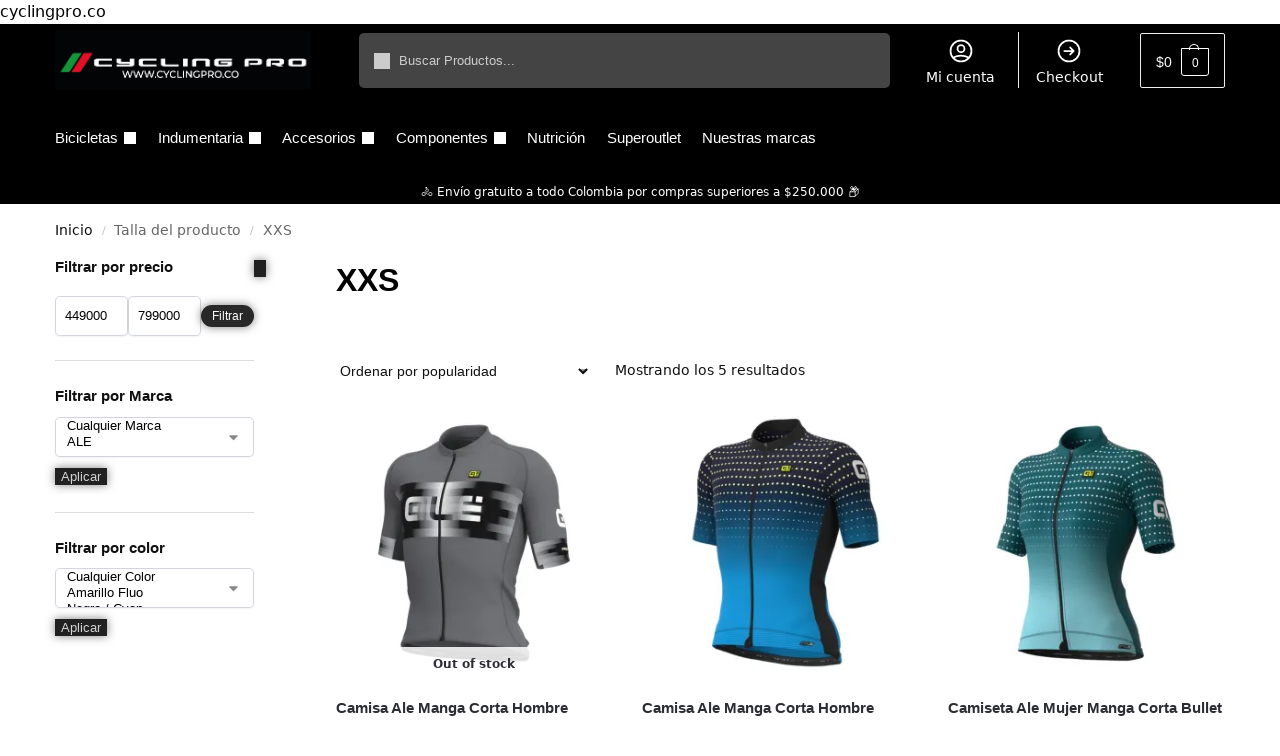

--- FILE ---
content_type: text/html; charset=UTF-8
request_url: https://cyclingpro.co/atributo/talla/1xxs/
body_size: 76096
content:
<!doctype html>
<html lang="es">
<head>
<meta charset="UTF-8">
<meta name="viewport" content="height=device-height, width=device-width, initial-scale=1">
<link rel="profile" href="https://gmpg.org/xfn/11">
<link rel="pingback" href="https://cyclingpro.co/xmlrpc.php">

<title>XXS &#8211; CyclingPro</title>
<link data-rocket-prefetch href="https://connect.facebook.net" rel="dns-prefetch">
<link data-rocket-prefetch href="https://www.googletagmanager.com" rel="dns-prefetch">
<link data-rocket-prefetch href="https://fonts.googleapis.com" rel="dns-prefetch">
<link data-rocket-prefetch href="https://fonts.gstatic.com" rel="dns-prefetch">
<link data-rocket-prefetch href="https://i0.wp.com" rel="dns-prefetch">
<link data-rocket-prefetch href="https://static-tracking.klaviyo.com" rel="dns-prefetch">
<link data-rocket-prefetch href="https://static.klaviyo.com" rel="dns-prefetch">
<style id="wpr-usedcss">.tippy-box[data-animation=fade][data-state=hidden]{opacity:0}[data-tippy-root]{max-width:calc(100vw - 10px)}.tippy-box{position:relative;background-color:#333;color:#fff;border-radius:4px;font-size:14px;line-height:1.4;white-space:normal;outline:0;transition-property:transform,visibility,opacity}.tippy-box[data-placement^=top]>.tippy-arrow{bottom:0}.tippy-box[data-placement^=top]>.tippy-arrow:before{bottom:-7px;left:0;border-width:8px 8px 0;border-top-color:initial;transform-origin:center top}.tippy-box[data-placement^=bottom]>.tippy-arrow{top:0}.tippy-box[data-placement^=bottom]>.tippy-arrow:before{top:-7px;left:0;border-width:0 8px 8px;border-bottom-color:initial;transform-origin:center bottom}.tippy-box[data-placement^=left]>.tippy-arrow{right:0}.tippy-box[data-placement^=left]>.tippy-arrow:before{border-width:8px 0 8px 8px;border-left-color:initial;right:-7px;transform-origin:center left}.tippy-box[data-placement^=right]>.tippy-arrow{left:0}.tippy-box[data-placement^=right]>.tippy-arrow:before{left:-7px;border-width:8px 8px 8px 0;border-right-color:initial;transform-origin:center right}.tippy-box[data-inertia][data-state=visible]{transition-timing-function:cubic-bezier(.54,1.5,.38,1.11)}.tippy-arrow{width:16px;height:16px;color:#333}.tippy-arrow:before{content:"";position:absolute;border-color:transparent;border-style:solid}.tippy-content{position:relative;padding:5px 9px;z-index:1}img:is([sizes=auto i],[sizes^="auto," i]){contain-intrinsic-size:3000px 1500px}img.emoji{display:inline!important;border:none!important;box-shadow:none!important;height:1em!important;width:1em!important;margin:0 .07em!important;vertical-align:-.1em!important;background:0 0!important;padding:0!important}:where(.wp-block-button__link){border-radius:9999px;box-shadow:none;padding:calc(.667em + 2px) calc(1.333em + 2px);text-decoration:none}:root :where(.wp-block-button .wp-block-button__link.is-style-outline),:root :where(.wp-block-button.is-style-outline>.wp-block-button__link){border:2px solid;padding:.667em 1.333em}:root :where(.wp-block-button .wp-block-button__link.is-style-outline:not(.has-text-color)),:root :where(.wp-block-button.is-style-outline>.wp-block-button__link:not(.has-text-color)){color:currentColor}:root :where(.wp-block-button .wp-block-button__link.is-style-outline:not(.has-background)),:root :where(.wp-block-button.is-style-outline>.wp-block-button__link:not(.has-background)){background-color:initial;background-image:none}:where(.wp-block-calendar table:not(.has-background) th){background:#ddd}:where(.wp-block-columns){margin-bottom:1.75em}:where(.wp-block-columns.has-background){padding:1.25em 2.375em}:where(.wp-block-post-comments input[type=submit]){border:none}:where(.wp-block-cover-image:not(.has-text-color)),:where(.wp-block-cover:not(.has-text-color)){color:#fff}:where(.wp-block-cover-image.is-light:not(.has-text-color)),:where(.wp-block-cover.is-light:not(.has-text-color)){color:#000}:root :where(.wp-block-cover h1:not(.has-text-color)),:root :where(.wp-block-cover h2:not(.has-text-color)),:root :where(.wp-block-cover h3:not(.has-text-color)),:root :where(.wp-block-cover h4:not(.has-text-color)),:root :where(.wp-block-cover h5:not(.has-text-color)),:root :where(.wp-block-cover h6:not(.has-text-color)),:root :where(.wp-block-cover p:not(.has-text-color)){color:inherit}:where(.wp-block-file){margin-bottom:1.5em}:where(.wp-block-file__button){border-radius:2em;display:inline-block;padding:.5em 1em}:where(.wp-block-file__button):where(a):active,:where(.wp-block-file__button):where(a):focus,:where(.wp-block-file__button):where(a):hover,:where(.wp-block-file__button):where(a):visited{box-shadow:none;color:#fff;opacity:.85;text-decoration:none}:where(.wp-block-form-input__input){font-size:1em;margin-bottom:.5em;padding:0 .5em}:where(.wp-block-form-input__input)[type=date],:where(.wp-block-form-input__input)[type=datetime-local],:where(.wp-block-form-input__input)[type=datetime],:where(.wp-block-form-input__input)[type=email],:where(.wp-block-form-input__input)[type=month],:where(.wp-block-form-input__input)[type=number],:where(.wp-block-form-input__input)[type=password],:where(.wp-block-form-input__input)[type=search],:where(.wp-block-form-input__input)[type=tel],:where(.wp-block-form-input__input)[type=text],:where(.wp-block-form-input__input)[type=time],:where(.wp-block-form-input__input)[type=url],:where(.wp-block-form-input__input)[type=week]{border-style:solid;border-width:1px;line-height:2;min-height:2em}:where(.wp-block-group.wp-block-group-is-layout-constrained){position:relative}:root :where(.wp-block-image.is-style-rounded img,.wp-block-image .is-style-rounded img){border-radius:9999px}:where(.wp-block-latest-comments:not([style*=line-height] .wp-block-latest-comments__comment)){line-height:1.1}:where(.wp-block-latest-comments:not([style*=line-height] .wp-block-latest-comments__comment-excerpt p)){line-height:1.8}:root :where(.wp-block-latest-posts.is-grid){padding:0}:root :where(.wp-block-latest-posts.wp-block-latest-posts__list){padding-left:0}ul{box-sizing:border-box}:root :where(.wp-block-list.has-background){padding:1.25em 2.375em}:where(.wp-block-navigation.has-background .wp-block-navigation-item a:not(.wp-element-button)),:where(.wp-block-navigation.has-background .wp-block-navigation-submenu a:not(.wp-element-button)){padding:.5em 1em}:where(.wp-block-navigation .wp-block-navigation__submenu-container .wp-block-navigation-item a:not(.wp-element-button)),:where(.wp-block-navigation .wp-block-navigation__submenu-container .wp-block-navigation-submenu a:not(.wp-element-button)),:where(.wp-block-navigation .wp-block-navigation__submenu-container .wp-block-navigation-submenu button.wp-block-navigation-item__content),:where(.wp-block-navigation .wp-block-navigation__submenu-container .wp-block-pages-list__item button.wp-block-navigation-item__content){padding:.5em 1em}:root :where(p.has-background){padding:1.25em 2.375em}:where(p.has-text-color:not(.has-link-color)) a{color:inherit}:where(.wp-block-post-comments-form input:not([type=submit])),:where(.wp-block-post-comments-form textarea){border:1px solid #949494;font-family:inherit;font-size:1em}:where(.wp-block-post-comments-form input:where(:not([type=submit]):not([type=checkbox]))),:where(.wp-block-post-comments-form textarea){padding:calc(.667em + 2px)}:where(.wp-block-post-excerpt){box-sizing:border-box;margin-bottom:var(--wp--style--block-gap);margin-top:var(--wp--style--block-gap)}:where(.wp-block-preformatted.has-background){padding:1.25em 2.375em}:where(.wp-block-search__button){border:1px solid #ccc;padding:6px 10px}:where(.wp-block-search__input){appearance:none;border:1px solid #949494;flex-grow:1;font-family:inherit;font-size:inherit;font-style:inherit;font-weight:inherit;letter-spacing:inherit;line-height:inherit;margin-left:0;margin-right:0;min-width:3rem;padding:8px;text-decoration:unset!important;text-transform:inherit}:where(.wp-block-search__button-inside .wp-block-search__inside-wrapper){background-color:#fff;border:1px solid #949494;box-sizing:border-box;padding:4px}:where(.wp-block-search__button-inside .wp-block-search__inside-wrapper) .wp-block-search__input{border:none;border-radius:0;padding:0 4px}:where(.wp-block-search__button-inside .wp-block-search__inside-wrapper) .wp-block-search__input:focus{outline:0}:where(.wp-block-search__button-inside .wp-block-search__inside-wrapper) :where(.wp-block-search__button){padding:4px 8px}:root :where(.wp-block-separator.is-style-dots){height:auto;line-height:1;text-align:center}:root :where(.wp-block-separator.is-style-dots):before{color:currentColor;content:"···";font-family:serif;font-size:1.5em;letter-spacing:2em;padding-left:2em}:root :where(.wp-block-site-logo.is-style-rounded){border-radius:9999px}:where(.wp-block-social-links:not(.is-style-logos-only)) .wp-social-link{background-color:#f0f0f0;color:#444}:where(.wp-block-social-links:not(.is-style-logos-only)) .wp-social-link-amazon{background-color:#f90;color:#fff}:where(.wp-block-social-links:not(.is-style-logos-only)) .wp-social-link-bandcamp{background-color:#1ea0c3;color:#fff}:where(.wp-block-social-links:not(.is-style-logos-only)) .wp-social-link-behance{background-color:#0757fe;color:#fff}:where(.wp-block-social-links:not(.is-style-logos-only)) .wp-social-link-bluesky{background-color:#0a7aff;color:#fff}:where(.wp-block-social-links:not(.is-style-logos-only)) .wp-social-link-codepen{background-color:#1e1f26;color:#fff}:where(.wp-block-social-links:not(.is-style-logos-only)) .wp-social-link-deviantart{background-color:#02e49b;color:#fff}:where(.wp-block-social-links:not(.is-style-logos-only)) .wp-social-link-discord{background-color:#5865f2;color:#fff}:where(.wp-block-social-links:not(.is-style-logos-only)) .wp-social-link-dribbble{background-color:#e94c89;color:#fff}:where(.wp-block-social-links:not(.is-style-logos-only)) .wp-social-link-dropbox{background-color:#4280ff;color:#fff}:where(.wp-block-social-links:not(.is-style-logos-only)) .wp-social-link-etsy{background-color:#f45800;color:#fff}:where(.wp-block-social-links:not(.is-style-logos-only)) .wp-social-link-facebook{background-color:#0866ff;color:#fff}:where(.wp-block-social-links:not(.is-style-logos-only)) .wp-social-link-fivehundredpx{background-color:#000;color:#fff}:where(.wp-block-social-links:not(.is-style-logos-only)) .wp-social-link-flickr{background-color:#0461dd;color:#fff}:where(.wp-block-social-links:not(.is-style-logos-only)) .wp-social-link-foursquare{background-color:#e65678;color:#fff}:where(.wp-block-social-links:not(.is-style-logos-only)) .wp-social-link-github{background-color:#24292d;color:#fff}:where(.wp-block-social-links:not(.is-style-logos-only)) .wp-social-link-goodreads{background-color:#eceadd;color:#382110}:where(.wp-block-social-links:not(.is-style-logos-only)) .wp-social-link-google{background-color:#ea4434;color:#fff}:where(.wp-block-social-links:not(.is-style-logos-only)) .wp-social-link-gravatar{background-color:#1d4fc4;color:#fff}:where(.wp-block-social-links:not(.is-style-logos-only)) .wp-social-link-instagram{background-color:#f00075;color:#fff}:where(.wp-block-social-links:not(.is-style-logos-only)) .wp-social-link-lastfm{background-color:#e21b24;color:#fff}:where(.wp-block-social-links:not(.is-style-logos-only)) .wp-social-link-linkedin{background-color:#0d66c2;color:#fff}:where(.wp-block-social-links:not(.is-style-logos-only)) .wp-social-link-mastodon{background-color:#3288d4;color:#fff}:where(.wp-block-social-links:not(.is-style-logos-only)) .wp-social-link-medium{background-color:#000;color:#fff}:where(.wp-block-social-links:not(.is-style-logos-only)) .wp-social-link-meetup{background-color:#f6405f;color:#fff}:where(.wp-block-social-links:not(.is-style-logos-only)) .wp-social-link-patreon{background-color:#000;color:#fff}:where(.wp-block-social-links:not(.is-style-logos-only)) .wp-social-link-pinterest{background-color:#e60122;color:#fff}:where(.wp-block-social-links:not(.is-style-logos-only)) .wp-social-link-pocket{background-color:#ef4155;color:#fff}:where(.wp-block-social-links:not(.is-style-logos-only)) .wp-social-link-reddit{background-color:#ff4500;color:#fff}:where(.wp-block-social-links:not(.is-style-logos-only)) .wp-social-link-skype{background-color:#0478d7;color:#fff}:where(.wp-block-social-links:not(.is-style-logos-only)) .wp-social-link-snapchat{background-color:#fefc00;color:#fff;stroke:#000}:where(.wp-block-social-links:not(.is-style-logos-only)) .wp-social-link-soundcloud{background-color:#ff5600;color:#fff}:where(.wp-block-social-links:not(.is-style-logos-only)) .wp-social-link-spotify{background-color:#1bd760;color:#fff}:where(.wp-block-social-links:not(.is-style-logos-only)) .wp-social-link-telegram{background-color:#2aabee;color:#fff}:where(.wp-block-social-links:not(.is-style-logos-only)) .wp-social-link-threads{background-color:#000;color:#fff}:where(.wp-block-social-links:not(.is-style-logos-only)) .wp-social-link-tiktok{background-color:#000;color:#fff}:where(.wp-block-social-links:not(.is-style-logos-only)) .wp-social-link-tumblr{background-color:#011835;color:#fff}:where(.wp-block-social-links:not(.is-style-logos-only)) .wp-social-link-twitch{background-color:#6440a4;color:#fff}:where(.wp-block-social-links:not(.is-style-logos-only)) .wp-social-link-twitter{background-color:#1da1f2;color:#fff}:where(.wp-block-social-links:not(.is-style-logos-only)) .wp-social-link-vimeo{background-color:#1eb7ea;color:#fff}:where(.wp-block-social-links:not(.is-style-logos-only)) .wp-social-link-vk{background-color:#4680c2;color:#fff}:where(.wp-block-social-links:not(.is-style-logos-only)) .wp-social-link-wordpress{background-color:#3499cd;color:#fff}:where(.wp-block-social-links:not(.is-style-logos-only)) .wp-social-link-whatsapp{background-color:#25d366;color:#fff}:where(.wp-block-social-links:not(.is-style-logos-only)) .wp-social-link-x{background-color:#000;color:#fff}:where(.wp-block-social-links:not(.is-style-logos-only)) .wp-social-link-yelp{background-color:#d32422;color:#fff}:where(.wp-block-social-links:not(.is-style-logos-only)) .wp-social-link-youtube{background-color:red;color:#fff}:where(.wp-block-social-links.is-style-logos-only) .wp-social-link{background:0 0}:where(.wp-block-social-links.is-style-logos-only) .wp-social-link svg{height:1.25em;width:1.25em}:where(.wp-block-social-links.is-style-logos-only) .wp-social-link-amazon{color:#f90}:where(.wp-block-social-links.is-style-logos-only) .wp-social-link-bandcamp{color:#1ea0c3}:where(.wp-block-social-links.is-style-logos-only) .wp-social-link-behance{color:#0757fe}:where(.wp-block-social-links.is-style-logos-only) .wp-social-link-bluesky{color:#0a7aff}:where(.wp-block-social-links.is-style-logos-only) .wp-social-link-codepen{color:#1e1f26}:where(.wp-block-social-links.is-style-logos-only) .wp-social-link-deviantart{color:#02e49b}:where(.wp-block-social-links.is-style-logos-only) .wp-social-link-discord{color:#5865f2}:where(.wp-block-social-links.is-style-logos-only) .wp-social-link-dribbble{color:#e94c89}:where(.wp-block-social-links.is-style-logos-only) .wp-social-link-dropbox{color:#4280ff}:where(.wp-block-social-links.is-style-logos-only) .wp-social-link-etsy{color:#f45800}:where(.wp-block-social-links.is-style-logos-only) .wp-social-link-facebook{color:#0866ff}:where(.wp-block-social-links.is-style-logos-only) .wp-social-link-fivehundredpx{color:#000}:where(.wp-block-social-links.is-style-logos-only) .wp-social-link-flickr{color:#0461dd}:where(.wp-block-social-links.is-style-logos-only) .wp-social-link-foursquare{color:#e65678}:where(.wp-block-social-links.is-style-logos-only) .wp-social-link-github{color:#24292d}:where(.wp-block-social-links.is-style-logos-only) .wp-social-link-goodreads{color:#382110}:where(.wp-block-social-links.is-style-logos-only) .wp-social-link-google{color:#ea4434}:where(.wp-block-social-links.is-style-logos-only) .wp-social-link-gravatar{color:#1d4fc4}:where(.wp-block-social-links.is-style-logos-only) .wp-social-link-instagram{color:#f00075}:where(.wp-block-social-links.is-style-logos-only) .wp-social-link-lastfm{color:#e21b24}:where(.wp-block-social-links.is-style-logos-only) .wp-social-link-linkedin{color:#0d66c2}:where(.wp-block-social-links.is-style-logos-only) .wp-social-link-mastodon{color:#3288d4}:where(.wp-block-social-links.is-style-logos-only) .wp-social-link-medium{color:#000}:where(.wp-block-social-links.is-style-logos-only) .wp-social-link-meetup{color:#f6405f}:where(.wp-block-social-links.is-style-logos-only) .wp-social-link-patreon{color:#000}:where(.wp-block-social-links.is-style-logos-only) .wp-social-link-pinterest{color:#e60122}:where(.wp-block-social-links.is-style-logos-only) .wp-social-link-pocket{color:#ef4155}:where(.wp-block-social-links.is-style-logos-only) .wp-social-link-reddit{color:#ff4500}:where(.wp-block-social-links.is-style-logos-only) .wp-social-link-skype{color:#0478d7}:where(.wp-block-social-links.is-style-logos-only) .wp-social-link-snapchat{color:#fff;stroke:#000}:where(.wp-block-social-links.is-style-logos-only) .wp-social-link-soundcloud{color:#ff5600}:where(.wp-block-social-links.is-style-logos-only) .wp-social-link-spotify{color:#1bd760}:where(.wp-block-social-links.is-style-logos-only) .wp-social-link-telegram{color:#2aabee}:where(.wp-block-social-links.is-style-logos-only) .wp-social-link-threads{color:#000}:where(.wp-block-social-links.is-style-logos-only) .wp-social-link-tiktok{color:#000}:where(.wp-block-social-links.is-style-logos-only) .wp-social-link-tumblr{color:#011835}:where(.wp-block-social-links.is-style-logos-only) .wp-social-link-twitch{color:#6440a4}:where(.wp-block-social-links.is-style-logos-only) .wp-social-link-twitter{color:#1da1f2}:where(.wp-block-social-links.is-style-logos-only) .wp-social-link-vimeo{color:#1eb7ea}:where(.wp-block-social-links.is-style-logos-only) .wp-social-link-vk{color:#4680c2}:where(.wp-block-social-links.is-style-logos-only) .wp-social-link-whatsapp{color:#25d366}:where(.wp-block-social-links.is-style-logos-only) .wp-social-link-wordpress{color:#3499cd}:where(.wp-block-social-links.is-style-logos-only) .wp-social-link-x{color:#000}:where(.wp-block-social-links.is-style-logos-only) .wp-social-link-yelp{color:#d32422}:where(.wp-block-social-links.is-style-logos-only) .wp-social-link-youtube{color:red}:root :where(.wp-block-social-links .wp-social-link a){padding:.25em}:root :where(.wp-block-social-links.is-style-logos-only .wp-social-link a){padding:0}:root :where(.wp-block-social-links.is-style-pill-shape .wp-social-link a){padding-left:.6666666667em;padding-right:.6666666667em}:root :where(.wp-block-tag-cloud.is-style-outline){display:flex;flex-wrap:wrap;gap:1ch}:root :where(.wp-block-tag-cloud.is-style-outline a){border:1px solid;font-size:unset!important;margin-right:0;padding:1ch 2ch;text-decoration:none!important}:root :where(.wp-block-table-of-contents){box-sizing:border-box}:where(.wp-block-term-description){box-sizing:border-box;margin-bottom:var(--wp--style--block-gap);margin-top:var(--wp--style--block-gap)}:where(pre.wp-block-verse){font-family:inherit}:root{--wp-block-synced-color:#7a00df;--wp-block-synced-color--rgb:122,0,223;--wp-bound-block-color:var(--wp-block-synced-color);--wp-editor-canvas-background:#ddd;--wp-admin-theme-color:#007cba;--wp-admin-theme-color--rgb:0,124,186;--wp-admin-theme-color-darker-10:#006ba1;--wp-admin-theme-color-darker-10--rgb:0,107,160.5;--wp-admin-theme-color-darker-20:#005a87;--wp-admin-theme-color-darker-20--rgb:0,90,135;--wp-admin-border-width-focus:2px}@media (min-resolution:192dpi){:root{--wp-admin-border-width-focus:1.5px}}:root{--wp--preset--font-size--normal:16px;--wp--preset--font-size--huge:42px}.screen-reader-text{border:0;clip-path:inset(50%);height:1px;margin:-1px;overflow:hidden;padding:0;position:absolute;width:1px;word-wrap:normal!important}.screen-reader-text:focus{background-color:#ddd;clip-path:none;color:#444;display:block;font-size:1em;height:auto;left:5px;line-height:normal;padding:15px 23px 14px;text-decoration:none;top:5px;width:auto;z-index:100000}html :where(.has-border-color){border-style:solid}html :where([style*=border-top-color]){border-top-style:solid}html :where([style*=border-right-color]){border-right-style:solid}html :where([style*=border-bottom-color]){border-bottom-style:solid}html :where([style*=border-left-color]){border-left-style:solid}html :where([style*=border-width]){border-style:solid}html :where([style*=border-top-width]){border-top-style:solid}html :where([style*=border-right-width]){border-right-style:solid}html :where([style*=border-bottom-width]){border-bottom-style:solid}html :where([style*=border-left-width]){border-left-style:solid}html :where(img[class*=wp-image-]){height:auto;max-width:100%}:where(figure){margin:0 0 1em}html :where(.is-position-sticky){--wp-admin--admin-bar--position-offset:var(--wp-admin--admin-bar--height,0px)}@media screen and (max-width:600px){html :where(.is-position-sticky){--wp-admin--admin-bar--position-offset:0px}}:root{--wp--preset--aspect-ratio--square:1;--wp--preset--aspect-ratio--4-3:4/3;--wp--preset--aspect-ratio--3-4:3/4;--wp--preset--aspect-ratio--3-2:3/2;--wp--preset--aspect-ratio--2-3:2/3;--wp--preset--aspect-ratio--16-9:16/9;--wp--preset--aspect-ratio--9-16:9/16;--wp--preset--color--black:#000000;--wp--preset--color--cyan-bluish-gray:#abb8c3;--wp--preset--color--white:#ffffff;--wp--preset--color--pale-pink:#f78da7;--wp--preset--color--vivid-red:#cf2e2e;--wp--preset--color--luminous-vivid-orange:#ff6900;--wp--preset--color--luminous-vivid-amber:#fcb900;--wp--preset--color--light-green-cyan:#7bdcb5;--wp--preset--color--vivid-green-cyan:#00d084;--wp--preset--color--pale-cyan-blue:#8ed1fc;--wp--preset--color--vivid-cyan-blue:#0693e3;--wp--preset--color--vivid-purple:#9b51e0;--wp--preset--gradient--vivid-cyan-blue-to-vivid-purple:linear-gradient(135deg,rgb(6, 147, 227) 0%,rgb(155, 81, 224) 100%);--wp--preset--gradient--light-green-cyan-to-vivid-green-cyan:linear-gradient(135deg,rgb(122, 220, 180) 0%,rgb(0, 208, 130) 100%);--wp--preset--gradient--luminous-vivid-amber-to-luminous-vivid-orange:linear-gradient(135deg,rgb(252, 185, 0) 0%,rgb(255, 105, 0) 100%);--wp--preset--gradient--luminous-vivid-orange-to-vivid-red:linear-gradient(135deg,rgb(255, 105, 0) 0%,rgb(207, 46, 46) 100%);--wp--preset--gradient--very-light-gray-to-cyan-bluish-gray:linear-gradient(135deg,rgb(238, 238, 238) 0%,rgb(169, 184, 195) 100%);--wp--preset--gradient--cool-to-warm-spectrum:linear-gradient(135deg,rgb(74, 234, 220) 0%,rgb(151, 120, 209) 20%,rgb(207, 42, 186) 40%,rgb(238, 44, 130) 60%,rgb(251, 105, 98) 80%,rgb(254, 248, 76) 100%);--wp--preset--gradient--blush-light-purple:linear-gradient(135deg,rgb(255, 206, 236) 0%,rgb(152, 150, 240) 100%);--wp--preset--gradient--blush-bordeaux:linear-gradient(135deg,rgb(254, 205, 165) 0%,rgb(254, 45, 45) 50%,rgb(107, 0, 62) 100%);--wp--preset--gradient--luminous-dusk:linear-gradient(135deg,rgb(255, 203, 112) 0%,rgb(199, 81, 192) 50%,rgb(65, 88, 208) 100%);--wp--preset--gradient--pale-ocean:linear-gradient(135deg,rgb(255, 245, 203) 0%,rgb(182, 227, 212) 50%,rgb(51, 167, 181) 100%);--wp--preset--gradient--electric-grass:linear-gradient(135deg,rgb(202, 248, 128) 0%,rgb(113, 206, 126) 100%);--wp--preset--gradient--midnight:linear-gradient(135deg,rgb(2, 3, 129) 0%,rgb(40, 116, 252) 100%);--wp--preset--font-size--small:clamp(1rem, 1rem + ((1vw - 0.2rem) * 0.368), 1.2rem);--wp--preset--font-size--medium:clamp(1rem, 1rem + ((1vw - 0.2rem) * 0.92), 1.5rem);--wp--preset--font-size--large:clamp(1.5rem, 1.5rem + ((1vw - 0.2rem) * 0.92), 2rem);--wp--preset--font-size--x-large:clamp(1.5rem, 1.5rem + ((1vw - 0.2rem) * 1.379), 2.25rem);--wp--preset--font-size--x-small:0.85rem;--wp--preset--font-size--base:clamp(1rem, 1rem + ((1vw - 0.2rem) * 0.46), 1.25rem);--wp--preset--font-size--xx-large:clamp(2rem, 2rem + ((1vw - 0.2rem) * 1.839), 3rem);--wp--preset--font-size--xxx-large:clamp(2.25rem, 2.25rem + ((1vw - 0.2rem) * 3.218), 4rem);--wp--preset--spacing--20:0.44rem;--wp--preset--spacing--30:0.67rem;--wp--preset--spacing--40:1rem;--wp--preset--spacing--50:1.5rem;--wp--preset--spacing--60:2.25rem;--wp--preset--spacing--70:3.38rem;--wp--preset--spacing--80:5.06rem;--wp--preset--spacing--small:clamp(.25rem, 2.5vw, 0.75rem);--wp--preset--spacing--medium:clamp(1rem, 4vw, 2rem);--wp--preset--spacing--large:clamp(1.25rem, 6vw, 3rem);--wp--preset--spacing--x-large:clamp(3rem, 7vw, 5rem);--wp--preset--spacing--xx-large:clamp(4rem, 9vw, 7rem);--wp--preset--spacing--xxx-large:clamp(5rem, 12vw, 9rem);--wp--preset--spacing--xxxx-large:clamp(6rem, 14vw, 13rem);--wp--preset--shadow--natural:6px 6px 9px rgba(0, 0, 0, .2);--wp--preset--shadow--deep:12px 12px 50px rgba(0, 0, 0, .4);--wp--preset--shadow--sharp:6px 6px 0px rgba(0, 0, 0, .2);--wp--preset--shadow--outlined:6px 6px 0px -3px rgb(255, 255, 255),6px 6px rgb(0, 0, 0);--wp--preset--shadow--crisp:6px 6px 0px rgb(0, 0, 0);--wp--custom--line-height--none:1;--wp--custom--line-height--tight:1.1;--wp--custom--line-height--snug:1.2;--wp--custom--line-height--normal:1.5;--wp--custom--line-height--relaxed:1.625;--wp--custom--line-height--loose:2;--wp--custom--line-height--body:1.618}:root{--wp--style--global--content-size:900px;--wp--style--global--wide-size:1190px}:where(body){margin:0}:where(.wp-site-blocks)>*{margin-block-start:var(--wp--preset--spacing--medium);margin-block-end:0}:where(.wp-site-blocks)>:first-child{margin-block-start:0}:where(.wp-site-blocks)>:last-child{margin-block-end:0}:root{--wp--style--block-gap:var(--wp--preset--spacing--medium)}:root :where(.is-layout-flow)>:first-child{margin-block-start:0}:root :where(.is-layout-flow)>:last-child{margin-block-end:0}:root :where(.is-layout-flow)>*{margin-block-start:var(--wp--preset--spacing--medium);margin-block-end:0}:root :where(.is-layout-constrained)>:first-child{margin-block-start:0}:root :where(.is-layout-constrained)>:last-child{margin-block-end:0}:root :where(.is-layout-constrained)>*{margin-block-start:var(--wp--preset--spacing--medium);margin-block-end:0}:root :where(.is-layout-flex){gap:var(--wp--preset--spacing--medium)}:root :where(.is-layout-grid){gap:var(--wp--preset--spacing--medium)}body{font-family:var(--wp--preset--font-family--primary);--wp--style--root--padding-top:0;--wp--style--root--padding-right:var(--wp--preset--spacing--medium);--wp--style--root--padding-bottom:0;--wp--style--root--padding-left:var(--wp--preset--spacing--medium)}a:where(:not(.wp-element-button)){text-decoration:false}:root :where(.wp-element-button,.wp-block-button__link){background-color:#32373c;border-width:0;color:#fff;font-family:inherit;font-size:inherit;font-style:inherit;font-weight:inherit;letter-spacing:inherit;line-height:inherit;padding-top:calc(.667em + 2px);padding-right:calc(1.333em + 2px);padding-bottom:calc(.667em + 2px);padding-left:calc(1.333em + 2px);text-decoration:none;text-transform:inherit}:root :where(.wp-block-columns){margin-bottom:0}:root :where(.wp-block-pullquote){font-size:clamp(.984em, .984rem + ((1vw - .2em) * .949), 1.5em);line-height:1.6}:root :where(.wp-block-spacer){margin-top:0!important}:root{--font-addi-family-primary-name:'Outfit';--font-addi-family-secondary-name:'Inter';--font-addi-family-primary-url-regular:https://statics.addi.com/fonts/outfit/Outfit-Regular.ttf;--font-addi-family-primary-url-italic:https://statics.addi.com/fonts/outfit/Outfit-Light.ttf;--font-addi-family-primary-url-bold:https://statics.addi.com/fonts/outfit/Outfit-Bold.ttf;--font-addi-family-primary-url-bold-italic:https://statics.addi.com/fonts/outfit/Outfit-SemiBold.ttf;--font-addi-family-secondary-url-regular:https://s3.amazonaws.com/statics.addi.com/fonts/inter/Inter-Regular.ttf;--font-addi-family-secondary-url-italic:https://s3.amazonaws.com/statics.addi.com/fonts/inter/Inter-Italic.woff2;--font-addi-family-secondary-url-bold:https://s3.amazonaws.com/statics.addi.com/fonts/inter/Inter-Bold.ttf;--font-addi-family-secondary-url-bold-italic:https://s3.amazonaws.com/statics.addi.com/fonts/inter/Inter-BoldItalic.woff2;--font-addi-weight-thin:100;--font-addi-weight-extra-light:200;--font-addi-weight-light:300;--font-addi-weight-regular:400;--font-addi-weight-medium:500;--font-addi-weight-semi-bold:600;--font-addi-weight-bold:700;--font-addi-weight-extra-bold:800;--font-addi-weight-black:900;--font-addi-format-web-open-font-format:woff;--font-addi-format-web-open-font-format2:woff2;--font-addi-format-true-type:truetype;--font-addi-format-open-type:opentype;--font-addi-format-embedded-open-type:embedded-opentype;--font-addi-format-svg:svg;--color-addi-primary-active:rgb(28, 103, 216);--color-addi-primary-hover:rgb(10, 57, 196);--color-addi-primary-inactive:rgb(204, 221, 255);--color-addi-feedback-success:rgb(0, 190, 122);--color-addi-feedback-warning:rgb(239, 200, 0);--color-addi-feedback-error:rgb(250, 77, 75);--color-addi-feedback-info:rgb(133, 169, 255);--color-addi-font-primary:rgb(24, 24, 31);--color-addi-font-secondary:rgb(77, 82, 92);--color-addi-font-strong:rgb(116, 119, 122);--color-addi-font-hint:rgb(201, 205, 209);--color-addi-font-disable:rgb(235, 236, 237);--color-addi-font-over-dark:rgb(255, 255, 255);--color-addi-font-action:rgb(28, 103, 216);--color-addi-font-success:rgb(1, 128, 82);--color-addi-font-error:rgb(204, 31, 31);--color-addi-background-white:rgb(255, 255, 255);--color-addi-background-soft:rgb(250, 250, 250);--color-addi-background-medium:rgb(235, 236, 237);--color-addi-background-hint:rgb(201, 205, 209);--color-addi-background-strong:rgb(116, 119, 122);--color-addi-comp-one-lighten4:rgb(250, 229, 255);--color-addi-comp-one-lighten3:rgb(247, 214, 255);--color-addi-comp-one-lighten2:rgb(236, 193, 247);--color-addi-comp-one-lighten1:rgb(221, 169, 235);--color-addi-comp-one-base:rgb(195, 143, 208);--color-addi-comp-one-darken1:rgb(168, 113, 189);--color-addi-comp-one-darken2:rgb(139, 90, 163);--color-addi-comp-one-darken3:rgb(105, 58, 132);--color-addi-comp-one-darken4:rgb(70, 34, 102);--color-addi-comp-one-darken5:rgb(41, 10, 76);--color-addi-comp-two-lighten5:rgb(255, 253, 235);--color-addi-comp-two-lighten4:rgb(255, 251, 214);--color-addi-comp-two-lighten3:rgb(255, 245, 173);--color-addi-comp-two-lighten2:rgb(255, 239, 138);--color-addi-comp-two-lighten1:rgb(250, 223, 70);--color-addi-comp-two-base:rgb(239, 200, 0);--color-addi-comp-two-darken1:rgb(227, 185, 0);--color-addi-comp-two-darken2:rgb(184, 141, 0);--color-addi-comp-two-darken3:rgb(133, 99, 7);--color-addi-comp-two-darken4:rgb(92, 63, 6);--color-addi-comp-three-lighten5:rgb(235, 255, 239);--color-addi-comp-three-lighten4:rgb(212, 252, 231);--color-addi-comp-three-lighten3:rgb(166, 237, 199);--color-addi-comp-three-lighten2:rgb(67, 224, 146);--color-addi-comp-three-lighten1:rgb(0, 190, 122);--color-addi-comp-three-base:rgb(1, 128, 82);--color-addi-comp-three-darken1:rgb(9, 112, 75);--color-addi-comp-three-darken2:rgb(11, 82, 56);--color-addi-comp-three-darken3:rgb(20, 51, 40);--color-addi-comp-three-darken4:rgb(12, 31, 24);--color-addi-comp-four-lighten5:rgb(255, 242, 242);--color-addi-comp-four-lighten4:rgb(255, 211, 209);--color-addi-comp-four-lighten3:rgb(255, 167, 166);--color-addi-comp-four-lighten2:rgb(250, 77, 75);--color-addi-comp-four-lighten1:rgb(219, 44, 44);--color-addi-comp-four-base:rgb(204, 31, 31);--color-addi-comp-four-darken1:rgb(184, 22, 25);--color-addi-comp-four-darken2:rgb(163, 23, 23);--color-addi-comp-four-darken3:rgb(143, 24, 29);--color-addi-comp-four-darken4:rgb(122, 24, 31);--color-addi-comp-four-accent-lighten2:rgb(248, 186, 173);--color-addi-comp-five-lighten4:rgb(235, 242, 255);--color-addi-comp-five-lighten3:rgb(204, 221, 255);--color-addi-comp-five-lighten2:rgb(133, 169, 255);--color-addi-comp-five-lighten1:rgb(78, 126, 255);--color-addi-comp-five-base:rgb(28, 103, 216);--color-addi-comp-five-darken1:rgb(32, 79, 214);--color-addi-comp-five-darken2:rgb(10, 57, 196);--color-addi-comp-five-darken3:rgb(15, 53, 163);--color-addi-comp-five-darken4:rgb(11, 35, 92);--color-addi-comp-five-darken5:rgb(9, 26, 66);--color-addi-gray-lighten5:rgb(255, 255, 255);--color-addi-gray-lighten4:rgb(250, 250, 250);--color-addi-gray-lighten3:rgb(235, 236, 237);--color-addi-gray-lighten2:rgb(201, 205, 209);--color-addi-gray-lighten1:rgb(116, 119, 122);--color-addi-gray-base:rgb(77, 82, 92);--color-addi-gray-darken1:rgb(51, 53, 61);--color-addi-gray-darken2:rgb(38, 38, 46);--color-addi-gray-darken3:rgb(24, 24, 31);--color-addi-gray-darken4:rgb(7, 8, 10);--color-addi-black:rgb(24, 24, 31);--color-addi-white:rgb(255, 255, 255)}.button-disabled{opacity:.3!important;cursor:not-allowed!important}#commercekit-wishlist-popup{padding-left:30px;padding-right:30px;font-weight:700;line-height:50px;text-align:center;background:#fff;box-shadow:0 0 15px rgba(0,0,0,.2);border-radius:6px;position:fixed;top:50%;left:50%;padding:7px 40px;z-index:10000;transform:translate(-50%,0)}.commercekit-wishlist{display:block;width:100%}.commercekit-wishlist.mini{position:absolute;right:30px;top:15px;z-index:2;width:30px;height:30px;background:#fff;border-radius:50%;opacity:0;transition:all .2s;transform:translateY(5px)}@media (max-width:992px){.commercekit-wishlist.mini{opacity:1}}li.menu-item .commercekit-wishlist.mini{right:10px;top:10px}li.product .commercekit-wishlist a{display:block;text-align:center;height:100%}.summary .commercekit-wishlist{margin-bottom:15px}.summary .commercekit-wishlist a{font-size:14px;font-weight:600;color:#111}.summary .commercekit-wishlist a em.cg-wishlist:before{margin-top:5px}.commercekit-wishlist a.processing:after{position:absolute;top:3px;left:3px;-webkit-transition:opacity;transition:opacity 0s ease;content:"";display:inline-block;width:22px;height:22px;border:1px solid rgba(0,0,0,.15);border-left-color:#fff;border-radius:50%;vertical-align:middle;-webkit-transition:opacity .25s;transition:opacity .25s ease;webkit-animation:rotate 450ms infinite linear;animation:450ms linear infinite rotate;box-sizing:content-box}@-webkit-keyframes rotate{100%{-webkit-transform:rotate(360deg);transform:rotate(360deg)}}.commercekit-wishlist a em{font-style:normal}.commercekit-wishlist a em.cg-wishlist:before{position:absolute;content:"";display:block;width:16px;height:16px;background:#333;-webkit-mask-position:center;-webkit-mask-repeat:no-repeat;-webkit-mask-size:contain}li .commercekit-wishlist a em.cg-wishlist:before{left:50%;top:50%;transform:translate(-50%,-50%)}.commercekit-wishlist a em.cg-wishlist:before{-webkit-mask-image:url("data:image/svg+xml;charset=utf8,%3Csvg width='24' height='24' viewBox='0 0 24 24' fill='none' xmlns='http://www.w3.org/2000/svg'%3E%3Cpath d='M4.31802 6.31802C2.56066 8.07538 2.56066 10.9246 4.31802 12.682L12.0001 20.364L19.682 12.682C21.4393 10.9246 21.4393 8.07538 19.682 6.31802C17.9246 4.56066 15.0754 4.56066 13.318 6.31802L12.0001 7.63609L10.682 6.31802C8.92462 4.56066 6.07538 4.56066 4.31802 6.31802Z' stroke='%234A5568' stroke-width='2' stroke-linecap='round' stroke-linejoin='round'/%3E%3C/svg%3E");mask-image:url("data:image/svg+xml;charset=utf8,%3Csvg width='24' height='24' viewBox='0 0 24 24' fill='none' xmlns='http://www.w3.org/2000/svg'%3E%3Cpath d='M4.31802 6.31802C2.56066 8.07538 2.56066 10.9246 4.31802 12.682L12.0001 20.364L19.682 12.682C21.4393 10.9246 21.4393 8.07538 19.682 6.31802C17.9246 4.56066 15.0754 4.56066 13.318 6.31802L12.0001 7.63609L10.682 6.31802C8.92462 4.56066 6.07538 4.56066 4.31802 6.31802Z' stroke='%234A5568' stroke-width='2' stroke-linecap='round' stroke-linejoin='round'/%3E%3C/svg%3E")}.summary .commercekit-wishlist a em.cg-wishlist{position:absolute;left:0}.commercekit-wishlist a span{display:inline-block;padding-left:22px}ul.products li.product:hover .commercekit-wishlist.mini{opacity:1;transform:translateY(0)}.commercekit-ajs-results{position:absolute;overflow:hidden}.commercekit-ajs-suggestions{top:0;left:0;bottom:0;right:0;background:#fff;border:1px solid #d6d6d6}.commercekit-ajs-suggestions>.autocomplete-suggestion{-webkit-box-sizing:border-box;-moz-box-sizing:border-box;box-sizing:border-box;cursor:pointer;border-bottom:1px solid #d6d6d6;background:0 0;display:flex;transition:.2s all}.commercekit-ajs-suggestions>.autocomplete-suggestion.active,.commercekit-ajs-suggestions>.autocomplete-suggestion:hover{background-color:#f8f8f8}.commercekit-ajs-suggestions>.autocomplete-suggestion:last-child{border-bottom:none;margin-bottom:10px}.commercekit-ajs-suggestions>.autocomplete-no-suggestion{line-height:40px;text-align:center}.commercekit-ajs-view-all-holder{position:absolute;bottom:0;left:0;width:100%;z-index:9999;display:none}.commercekit-ajs-view-all-holder>a{display:block;height:40px;line-height:40px;background:#373636;text-align:center;color:#fff;text-transform:uppercase;font-weight:600;font-size:13px;letter-spacing:.02em}.commercekit-ajs-view-all-holder>a:hover{color:#fff}.commercekit-ajs-other-result{height:33px;line-height:33px;background:#f5f3f3;text-align:left;color:#8b8888;text-transform:uppercase;padding-left:10px;width:100%;font-size:12px;letter-spacing:.02em}.commercekit-ajs-suggestions .commercekit-ajs-post,.commercekit-ajs-suggestions .commercekit-ajs-product{width:100%;color:#323232}.commercekit-ajs-post .commercekit-ajs-post-image,.commercekit-ajs-product .commercekit-ajs-product-image{display:inline-block;max-width:60px;vertical-align:top;flex-shrink:0}.commercekit-ajs-post .commercekit-ajs-post-image img,.commercekit-ajs-product .commercekit-ajs-product-image img{padding:5px 5px 5px 0;margin:0}.commercekit-ajs-post .commercekit-ajs-post-title,.commercekit-ajs-product .commercekit-ajs-product-desc{display:inline-block;padding:0 10px;vertical-align:top}.commercekit-ajs-post .commercekit-ajs-post-title{padding:0;display:flex;align-items:center}.autocomplete-suggestion a{display:flex;padding:10px;transition:.2s all}.commercekit-ajs-product-title{font-size:14px}.commercekit-ajs-product-price{font-size:13px}.commercekit-ajs-post .commercekit-ajs-post-title{font-size:13px;line-height:1.4;width:100%}.commercekit-ajs-post .commercekit-ajs-post-title span.post-type{text-transform:uppercase;color:#999;font-size:11px;margin-left:auto;padding-left:10px}.commercekit-ajs-other-result-wrap{cursor:auto!important;padding:0!important;margin:0!important;border:none}.commercekit-ajs-product-price,.commercekit-ajs-product-price ins{color:#de9915;font-weight:600}.commercekit-ajs-product-price del{margin-right:5px;color:#999;font-weight:400}.cgkit-as-wrap-plp .cgkit-attribute-swatches{padding:0;margin:0}ul.products{align-items:flex-start}.cgkit-as-wrap-plp .cgkit-attribute-swatches .cgkit-attribute-swatch{list-style:none;display:inline-block;padding:0;margin:0;vertical-align:top;line-height:0;margin:0 5px 5px 0}.cgkit-as-wrap-plp .cgkit-attribute-swatches .cgkit-attribute-swatch>button{vertical-align:top;display:block;position:relative;text-decoration:none;font-weight:400;outline:0}.cgkit-as-wrap-plp .cgkit-attribute-swatches .cgkit-attribute-swatch>button span.cross{display:none;position:absolute;top:0;left:0;background:linear-gradient(to top left,rgba(0,0,0,0) 0,rgba(0,0,0,0) calc(50% - .4px),rgba(0,0,0,.5) 50%,rgba(0,0,0,0) calc(50% + .4px),rgba(0,0,0,0) 100%)}.cgkit-as-wrap-plp .cgkit-attribute-swatches .cgkit-attribute-swatch.cgkit-color>button.cgkit-disabled span.cross{display:block;width:22px;height:22px;position:absolute;top:4px;left:4px;z-index:1;background:linear-gradient(to top left,rgba(0,0,0,0) 0,rgba(0,0,0,0) calc(50% - .4px),rgba(0,0,0,.6) 50%,rgba(0,0,0,0) calc(50% + .4px),rgba(0,0,0,0) 100%)}.cgkit-as-wrap-plp .cgkit-attribute-swatches .cgkit-attribute-swatch>button.cgkit-disabled{opacity:.3;cursor:not-allowed}.cgkit-as-wrap-plp .cgkit-attribute-swatches .cgkit-attribute-swatch>button.cgkit-disabled:active{pointer-events:none}.cgkit-as-wrap-plp .cgkit-attribute-swatches .cgkit-attribute-swatch>button.cgkit-disabled span.cross{display:block}.variations .cgkit-as-wrap-plp .cgkit-chosen-attribute{font-weight:400;font-size:14px;letter-spacing:0;text-transform:none;padding-left:3px}.variations .cgkit-as-wrap-plp .cgkit-chosen-attribute span{display:none}.cgkit-as-wrap-plp .cgkit-attribute-swatches .cgkit-attribute-swatch.cgkit-color>button:before{content:"";position:absolute;top:0;left:0;right:0;bottom:0;border:1px solid #ccc;margin:0;border-radius:50%}.cgkit-as-wrap-plp .cgkit-attribute-swatches .cgkit-attribute-swatch.cgkit-color>button:hover:before{border-color:#353c4e}.cgkit-as-wrap-plp .cgkit-attribute-swatches .cgkit-attribute-swatch.cgkit-color>button.cgkit-disabled:hover:before{border-color:#ccc}.cgkit-as-wrap-plp .cgkit-attribute-swatches .cgkit-attribute-swatch.cgkit-color>button.cgkit-swatch-selected:before{border:1px solid #353c4e}.cgkit-as-wrap-plp .cgkit-attribute-swatches .cgkit-attribute-swatch.cgkit-color>button span.cross{display:none}.cgkit-as-wrap-plp .cgkit-attribute-swatches .cgkit-attribute-swatch.cgkit-image button{width:100%;height:100%;position:relative;overflow:hidden}.cgkit-as-wrap-plp .cgkit-attribute-swatches .cgkit-attribute-swatch.cgkit-image>button:before{content:"";position:absolute;top:0;left:0;right:0;bottom:0;border:1px solid #ccc;margin:0;z-index:1}.cgkit-as-wrap-plp .cgkit-attribute-swatches .cgkit-attribute-swatch.cgkit-image>button:not(.cgkit-disabled):hover:before{border-color:#353c4e}.cgkit-as-wrap-plp .cgkit-attribute-swatches .cgkit-attribute-swatch.cgkit-image>button span.cross{width:60px;height:60px;z-index:2;display:none}.cgkit-as-wrap-plp .cgkit-attribute-swatches .cgkit-attribute-swatch.cgkit-image>button.cgkit-swatch-selected:before{border:1px solid #353c4e}.cgkit-as-wrap-plp .cgkit-attribute-swatches .cgkit-attribute-swatch.cgkit-image img{white-space:nowrap;display:block;margin:0;padding:0}li.product:not(.product-category):hover li.cgkit-attribute-swatch img{transform:none}.cgkit-as-wrap-plp .cgkit-attribute-swatches .cgkit-attribute-swatch.cgkit-button{position:relative;margin:0 5px 5px 0}.cgkit-as-wrap-plp .cgkit-attribute-swatches .cgkit-attribute-swatch.cgkit-button button{border:1px solid #333;display:inline-block;padding:0 9px;border-radius:2px;background:#fff;font-size:13px;line-height:1;color:#333;white-space:nowrap;position:relative;min-width:47px;min-height:45px;line-height:45px;text-align:center;transition:background .2s}.cgkit-as-wrap-plp .cgkit-attribute-swatches .cgkit-attribute-swatch.cgkit-button button:not(.cgkit-disabled):not(.cgkit-swatch-selected):hover{background-color:#eee}.cgkit-as-wrap-plp .cgkit-swatch-title{font-weight:700;font-size:14px;display:block;margin:10px 0}form.variations_form.cgkit-swatch-form table.variations tr:first-child .cgkit-swatch-title{display:none}form.variations_form.cgkit-swatch-form table.variations tr .cgkit-swatch-title{height:0;visibility:hidden}form.variations_form.cgkit-swatch-form table.variations tr:nth-child(2) .cgkit-swatch-title{height:auto;visibility:visible}.cgkit-as-wrap-plp .cgkit-attribute-swatches .cgkit-attribute-swatch.cgkit-button>button span.cross{width:100%;height:100%}.cgkit-as-wrap-plp .cgkit-attribute-swatches .cgkit-attribute-swatch.cgkit-button button.cgkit-swatch-selected{background:#111;border-color:#111;color:#fff}.cgkit-as-wrap-plp .cgkit-chosen-attribute.no-selection{opacity:.5;font-weight:400;padding-left:3px}.cgkit-as-wrap-plp .cgkit-attribute-swatches{margin:0}.cgkit-as-wrap-plp .cgkit-attribute-swatches .cgkit-attribute-swatch.cgkit-image button{width:60px;height:60px;border-radius:0;border:1px solid transparent;transition:border .2s;box-sizing:border-box;background:unset;padding:0}.cgkit-swatch-form table{margin:0!important}.summary .cgkit-swatch-form table td,.summary .cgkit-swatch-form table th{padding:.5em 0}li.product .cgkit-swatch-form table td,li.product .cgkit-swatch-form table th{padding:0}li.product .cgkit-swatch-form table td.value{margin-bottom:10px}li.product .cgkit-swatch-form table tr:last-child td.value{margin-bottom:0}.cgkit-swatch-form .woocommerce-variation-add-to-cart,.cgkit-swatch-form .woocommerce-variation-availability>:not(.stock.out-of-stock),.cgkit-swatch-form .woocommerce-variation-description,.cgkit-swatch-form .woocommerce-variation-price{display:none}.cgkit-swatch-form .woocommerce-variation-availability p{margin:5px 0 0;font-size:13px;font-weight:700}.product.cgkit-disable-atc .cgkit-swatch-form .wc-no-matching-variations{display:none!important}@media (min-width:993px){.cgkit-swatch-form .woocommerce-variation-availability{position:absolute;right:0;top:6px;margin:0}.cgkit-swatch-form summary{display:none}}ul.products li.product.cgkit-swatch-hover .woocommerce-variation.single_variation p{display:none}ul.products li.product.cgkit-swatch-hover .wc-no-matching-variations{font-size:13px;border:none;margin:0;position:fixed;bottom:10px;z-index:5;right:10px;margin-left:10px}.cgkit-swatch-form{position:relative}.cgkit-swatch-form.loading{opacity:.5;pointer-events:none}.cgkit-swatch-form::after{position:absolute;top:calc(50% - 15px);left:calc(50% - 15px);opacity:0;-webkit-transition:opacity;transition:opacity 0s ease;content:"";display:inline-block;width:30px;height:30px;border:3px solid rgba(0,0,0,.5);border-left-color:#000;border-radius:50%;vertical-align:middle;visibility:hidden;z-index:11}.cgkit-swatch-form.loading::after{opacity:1;-webkit-transition:opacity .25s;transition:opacity .25s ease;webkit-animation:rotate 450ms infinite linear;animation:450ms linear infinite rotate;visibility:visible}#cgkit-as-notice-wrap{max-width:100%;width:300px;margin:0;position:fixed;right:20px;bottom:20px;z-index:10;font-size:14px}#cgkit-as-notice-wrap .cgkit-as-notice-close{position:absolute;right:2px;top:0;color:#fff;z-index:11;padding:0 5px;border-radius:50%;text-transform:lowercase}#cgkit-as-notice .woocommerce-error{background-color:#e2401c;padding:1em 1.618em;border-left:0;margin-bottom:0;font-size:14px;border-radius:4px;line-height:1.5}#cgkit-as-notice .woocommerce-error a{display:none}li.product.cgkit-swatch-hover .images{width:100%;margin-bottom:0}.cgkit-swatch-form,.cgkit-swatch-form table,.cgkit-swatch-form table tbody,.cgkit-swatch-form table tbody tr,.cgkit-swatch-form table tbody tr td{width:100%;position:relative}ul.products li.product.ckit-hide-cta:not(.product-category){padding-bottom:0;margin-bottom:30px}.cgkit-as-wrap-plp .cgkit-attribute-swatches .cgkit-attribute-swatch>button{width:100%;display:block}.cgkit-as-wrap-plp .cgkit-attribute-swatches .cgkit-attribute-swatch.cgkit-color>button{width:30px;height:30px;margin:0 auto;padding:2px;background:unset;position:relative}body ul.products li.product.cgkit-swatch-hover form.cgkit-swatch-form table.variations tr:first-child{display:table-row}form.cgkit-swatch-form table.variations tr.cgkit-hide-loop{display:none!important}.cgkit-swatch-form summary{font-weight:700;cursor:pointer;padding:12px 15px;border-top:1px solid #e2e2e2;font-size:14px;cursor:pointer;position:relative;width:100%}.cgkit-swatch-form summary:before{content:"";position:absolute;top:50%;margin-top:-6px;width:2px;height:12px;right:20px;background:#111;transition:transform 250ms ease 0s}.cgkit-swatch-form summary:after{content:"";position:absolute;top:50%;margin-top:-1px;width:12px;height:2px;right:15px;background:#111;transition:transform 250ms ease 0s}.cgkit-swatch-form summary:focus{outline:0}.cgkit-swatch-form details[open] summary:before{transform:rotate(90deg)}.cgkit-swatch-form .blockUI{visibility:hidden}@media (max-width:992px){.cgkit-swatch-form details{overflow:hidden}.cgkit-swatch-form .cgkit-swatch-quickwrap{transition:height .5s ease;overflow:hidden}.cgkit-swatch-form .cgkit-swatch-quickwrap:not(.active){display:none}.site li.product:not(.product-category):hover img{transform:none}.ckit-attributes-wrap{padding:5px 15px 15px}.cgkit-swatch-title{display:none}form.variations_form.cgkit-swatch-form .cgkit-swatch-title{display:none}form.cgkit-swatch-form .cgkit-as-swatches-clone{display:block;margin-top:10px;margin-bottom:10px}form.cgkit-swatch-form .cgkit-as-swatches-original{display:none!important}form.cgkit-swatch-form.cgkit-single-attribute details{display:none!important}.site-content ul.products li.product:not(.product-category) .woocommerce-card__header{box-shadow:0 0 10px rgba(0,0,0,.1);padding:15px}.cgkit-swatch-form details{margin-left:-15px;margin-bottom:-15px;width:calc(100% + 30px)}.col-full-nav .cgkit-swatch-form details{margin-left:0;margin-right:0;width:100%}.col-full-nav .cgkit-swatch-form summary,.col-full-nav .ckit-attributes-wrap{padding-left:0;padding-right:0}.col-full-nav .cgkit-swatch-form summary:before{right:5px}.col-full-nav .cgkit-swatch-form summary:after{right:0}body ul.products li.product:not(.product-category){padding-bottom:0}body.theme-shoptimizer ul.products li.product .button{position:relative;width:100%}}@media (min-width:993px){body ul.products li.product.cgkit-swatch-hover form.cgkit-swatch-form table.variations tr:first-child{position:relative;height:auto}body ul.products li.product.cgkit-swatch-hover form.cgkit-swatch-form table.variations tr{position:absolute}body ul.products li.product.cgkit-swatch-hover:hover form.cgkit-swatch-form table.variations tr{display:table}body ul.products li.product.cgkit-swatch-hover form.cgkit-swatch-form table.variations tr{display:none}body .col-full-nav ul.products li.product.cgkit-swatch-hover form.cgkit-swatch-form table.variations tr{position:relative;display:table}form.cgkit-swatch-form .single_variation_wrap{position:absolute;background:#fff;padding:5px;margin:0;text-align:center;width:100%}form.cgkit-swatch-form .cgkit-as-swatches-clone{display:none!important}form.cgkit-swatch-form .cgkit-as-swatches-original{display:block}body ul.products li.product.cgkit-swatch-hover:not(.product-category):before{-webkit-box-sizing:unset;box-sizing:unset}}@media (max-width:770px){body ul.products li.product{float:none;width:100%}body .site-content ul.products li.product:not(.product-category){padding-bottom:0}body .site-content ul.products li.product .added_to_cart,body .site-content ul.products li.product .button{position:relative;width:100%}body .site-content li.product:not(.product-category):hover img{transform:none}}.woocommerce-card__header .product__categories{display:none}ul.columns-3{display:-webkit-box;display:-ms-flexbox;display:flex;-ms-flex-wrap:wrap;flex-wrap:wrap;margin:-5px;-webkit-box-sizing:border-box;box-sizing:border-box}ul.columns-3>li{-webkit-box-sizing:border-box;box-sizing:border-box;padding:5px;width:calc(33.333% - 10px)}ul.columns-3>li>.woocommerce-card__header{min-height:200px}.variations tbody .cgkit-as-swatches-original .value{position:relative}.variations tbody .cgkit-as-swatches-original .value::after,.variations tbody .cgkit-as-swatches-original .value::before{content:"";display:none;position:absolute;top:40%;-webkit-transform:translateY(-50%);transform:translateY(-50%);width:5px;height:30px;background-color:rgba(0,0,0,.4);cursor:pointer;z-index:10}.variations tbody .cgkit-as-swatches-original .value::before{left:-10px;-webkit-clip-path:polygon(0 50%,100% 0,100% 100%);clip-path:polygon(0 50%,100% 0,100% 100%)}.variations tbody .cgkit-as-swatches-original .value::after{right:-10px;-webkit-clip-path:polygon(100% 50%,0 0,0 100%);clip-path:polygon(100% 50%,0 0,0 100%)}.variations tbody .cgkit-as-swatches-original .value.has-scroll::after,.variations tbody .cgkit-as-swatches-original .value.has-scroll::before{display:block}.variations tbody .cgkit-as-swatches-original .value .cgkit-attribute-swatches{-webkit-box-flex:0;-ms-flex:0 0 auto;flex:0 0 auto;overflow-x:auto;white-space:nowrap;max-width:260px;position:relative;scrollbar-width:thin;scrollbar-color:#e82a21 #ffffff}.variations tbody .cgkit-as-swatches-original .value .cgkit-attribute-swatches::-webkit-scrollbar{height:6px}.variations tbody .cgkit-as-swatches-original .value .cgkit-attribute-swatches::-webkit-scrollbar-track{background:#fff}.variations tbody .cgkit-as-swatches-original .value .cgkit-attribute-swatches::-webkit-scrollbar-thumb{background-color:#e82a21;border-radius:4px;border:3px #fff}*,::after,::before{box-sizing:border-box}html{font-family:system-ui,'Segoe UI',Roboto,Helvetica,Arial,sans-serif,'Apple Color Emoji','Segoe UI Emoji';line-height:1.5;-webkit-text-size-adjust:100%;-moz-tab-size:4;tab-size:4}body{margin:0}b,strong{font-weight:bolder}code{font-family:ui-monospace,SFMono-Regular,Consolas,'Liberation Mono',Menlo,monospace;font-size:1em}table{text-indent:0;border-color:inherit}button,select{text-transform:none}[type=button],[type=reset],[type=submit],button{-webkit-appearance:button}::-moz-focus-inner{border-style:none;padding:0}legend{padding:0}progress{vertical-align:baseline}::-webkit-inner-spin-button,::-webkit-outer-spin-button{height:auto}[type=search]{-webkit-appearance:textfield;outline-offset:-2px}::-webkit-search-decoration{-webkit-appearance:none}::-webkit-file-upload-button{-webkit-appearance:button;font:inherit}summary{display:list-item}html{text-size-adjust:100%;-webkit-tap-highlight-color:transparent;overflow-wrap:break-word;scrollbar-gutter:stable}canvas,embed,iframe,img,object,video{display:block;vertical-align:middle}canvas,img,picture,video{display:block;max-width:100%;height:auto}h1,h2,h3{text-wrap:pretty}a,button,input{touch-action:manipulation}body,button,input,textarea{-webkit-font-smoothing:antialiased;-moz-osx-font-smoothing:grayscale}dl,h1,h2,h3,p{margin:0}fieldset{margin:0;padding:0;border:0}menu,ul{list-style:none;margin:0;padding:0}textarea{resize:vertical}[hidden]{display:none}table{border-spacing:0;border-collapse:collapse}[role=button],button{cursor:pointer}button::-moz-focus-inner,input::-moz-focus-inner{padding:0;border:0}button,input:where([type=button]),input:where([type=reset]),input:where([type=submit]){-webkit-appearance:button;background-color:transparent;background-image:none}@media (prefers-reduced-motion:reduce){*,::after,::before{animation-delay:-1ms!important;animation-duration:1ms!important;animation-iteration-count:1!important;background-attachment:initial!important;scroll-behavior:auto!important;transition-delay:0s!important;transition-duration:0s!important}}address{font-style:normal}footer,header,main,menu,nav,section{display:block}canvas,progress,video{display:inline-block;vertical-align:baseline}a{color:#2c2d33;background-color:transparent;text-decoration:none;transition:color .2s ease}a:active,a:hover{outline:0}a,button,input{-ms-touch-action:manipulation;touch-action:manipulation}img{max-width:100%;height:auto;border:0;border-radius:0}svg:not(:root){overflow:hidden}optgroup{margin:0;color:inherit}input[type=checkbox],input[type=radio]{box-sizing:border-box}input[type=number]::-webkit-inner-spin-button,input[type=number]::-webkit-outer-spin-button{height:auto}input[type=search]::-webkit-search-cancel-button,input[type=search]::-webkit-search-decoration{-webkit-appearance:none}fieldset{margin:1.618em 0;padding:1em 1.618em 1.618em;border:0}legend{border:0}table{width:100%;border-spacing:0;border-collapse:separate;font-size:15px}legend,td,th,ul{padding:0}address,p,table{margin:0 0 1.21575rem}ul{margin:0 0 1.41575em 20px}ul{list-style:disc}li>ul{margin-bottom:0;margin-left:1em}b,dt,strong{font-weight:600}code,tt,var{padding:.202em .5407911001em;background-color:rgba(0,0,0,.05);font-family:Monaco,Consolas,"Andale Mono","DejaVu Sans Mono",monospace}ins{background:0 0;font-weight:400;text-decoration:none}table td,table th{text-align:left;vertical-align:middle}table th{font-weight:600}embed,iframe,object,select,video{max-width:100%}button,input,select{vertical-align:baseline}button{border:none}input[type=number]{-webkit-appearance:none;border-radius:0}.required{border-bottom:0;color:#df0202;text-decoration:none}.woocommerce-input-wrapper{display:block}label.inline input{width:auto}fieldset legend{width:calc(100% + 60px);margin-left:-30px;padding:10px 30px;color:#111;font-size:20px;font-weight:600}select{width:100%;padding:0 40px 0 .7em;padding-right:40px;background:url("data:image/svg+xml;charset=utf8,%3Csvg width='1792' height='1792' xmlns='http://www.w3.org/2000/svg'%3E%3Cg%3E%3Ctitle%3Ebackground%3C/title%3E%3Crect fill='none' id='canvas_background' height='402' width='582' y='-1' x='-1'/%3E%3C/g%3E%3Cg%3E%3Ctitle%3ELayer 1%3C/title%3E%3Cpath fill='%23888' id='svg_1' d='m1408,704q0,26 -19,45l-448,448q-19,19 -45,19t-45,-19l-448,-448q-19,-19 -19,-45t19,-45t45,-19l896,0q26,0 45,19t19,45z'/%3E%3C/g%3E%3C/svg%3E") calc(100% - 12px) 12px no-repeat;margin:0;background-size:15px 15px;appearance:none;outline:0;border:1px solid #d2d6dc;border-radius:.3rem;box-shadow:0 1px 2px 0 rgba(0,0,0,.05);height:40px}select:focus{outline:0}@media all and (-ms-high-contrast:none),(-ms-high-contrast:active){select{padding-right:0;background-image:none}}.button,input[type=button],input[type=reset],input[type=submit]{display:inline-block;padding:.8180469716em 1.41575em;border:0;border-color:#43454b;border-radius:4px;font-size:clamp(.875rem,.8115rem + .2033vw,.9375rem);outline:0;background:0 0;background-color:#43454b;font-weight:600;text-shadow:none;text-decoration:none;cursor:pointer;-webkit-appearance:none;transition:.2s all}input[type=button],input[type=reset],input[type=submit]{color:#fff;font-weight:600}input[type=checkbox],input[type=radio]{padding:0}input[type=tel],input[type=text],input[type=url]{width:100%}input[type=email],input[type=number],input[type=password],input[type=search],input[type=tel],input[type=text]{outline:0;margin-bottom:0;border:1px solid #d2d6dc;border-radius:.3rem;box-shadow:0 1px 2px 0 rgba(0,0,0,.05);height:40px;padding:0 .7em}input[type=text].select2-search__field{height:auto}input[type=search]{padding-left:43px}input[type=search]::-webkit-search-decoration{-webkit-appearance:none}input[type=search]::placeholder{color:#555}.site-search input[type=search]{border:0;background:#f8f8f8;border:1px solid #f8f8f8}.site-search form:before{left:15px;top:50%;margin-top:-7px;width:16px;height:16px}.widget_search:before,.woocommerce-product-search:before,form.search-form:before{width:18px;height:18px;content:"";display:inline-block;position:absolute;z-index:1;top:.7em;left:.8em;background-color:#ccc;mask-image:url("data:image/svg+xml;charset=utf8,%3Csvg width='24' height='24' viewBox='0 0 24 24' fill='none' xmlns='http://www.w3.org/2000/svg'%3E%3Cpath d='M21 21L15 15M17 10C17 13.866 13.866 17 10 17C6.13401 17 3 13.866 3 10C3 6.13401 6.13401 3 10 3C13.866 3 17 6.13401 17 10Z' stroke='%234A5568' stroke-width='2' stroke-linecap='round' stroke-linejoin='round'/%3E%3C/svg%3E");mask-position:center;mask-repeat:no-repeat;mask-size:contain}textarea{overflow:auto;border:1px solid #d2d6dc;border-radius:.25rem;padding:.8em;outline:0;box-shadow:0 1px 2px 0 rgba(0,0,0,.05);width:100%;padding-left:.875em;vertical-align:top;height:150px}.input-text:focus,input[type=email]:focus,input[type=password]:focus,input[type=search]:focus,input[type=tel]:focus,input[type=text]:focus,input[type=url]:focus,textarea:focus{border-color:#999}.product_meta a,a.reset_variations{text-decoration:underline;text-underline-offset:.12em;text-decoration-thickness:.75px}h1,h2{margin:0 0 1rem}h3{margin:0 0 .5rem}form+h2,form+h3,form+header h2,p+h2,p+h3,p+header h2,table+h2,table+h3,table+header h2,ul+h2,ul+h3,ul+header h2{margin-top:1.2906835em}.alignright{display:inline;margin-top:5px}.alignright{float:right;margin-left:2.5em}@media (max-width:768px){.site{font-size:15px}input,select,textarea{font-size:16px}.site h1{font-size:30px;letter-spacing:-.01em}.site h2{font-size:clamp(1.375rem,.9939rem + 1.2195vw,1.75rem);letter-spacing:-.01em}}@media (min-width:993px){.site-header .col-full{display:flex;flex-wrap:wrap;align-items:center}.site-header{position:relative;z-index:20}.site-header .site-branding{line-height:1}.site-header .custom-logo-link img{width:auto}.site-header .site-search{margin-left:3em;flex-grow:1}.site-search input{padding-top:1.45rem;padding-bottom:1.45rem}.site-header .widget{margin-bottom:0}.site-branding a{color:#111;font-weight:700}.site-branding p{margin-top:5px;margin-bottom:0;color:#555;font-size:12px}.main-header{display:flex}.site-search.type-outline input[type=search]{background-color:#fff;border:1px solid #e2e2e2}.header-5 .site-header input[type=search]{height:55px}.header-5 .site-header .site-header-cart{display:block;height:55px;margin-left:35px}.header-5 .shoptimizer-cart a.cart-contents{height:55px;padding:0 15px;border:1px solid #eee;border-radius:2px;line-height:55px}.header-5 .shoptimizer-cart a.cart-contents:hover{border-color:#e2e2e2}.header-5 .col-full-nav .site-header-cart{display:none}.header-5 .site-header .main-navigation{width:100%}.header-5 .shoptimizer-cart .cart-contents .amount{font-size:14px;display:contents}}@media (max-width:1060px) and (min-width:993px){body:not(.header-4):not(.header-5) .site-header .site-search{width:100px}}@media (min-width:993px) and (max-width:1155px){.header-5 .site-header .site-search{width:50px}}@media (max-width:992px){.main-header{position:relative}.site-branding{display:flex;flex-direction:column;width:100%;height:70px;justify-content:center;align-items:center;text-align:center}.site-header .custom-logo-link img{width:auto}.site-branding p{margin:5px 0 -3px;font-size:11px;line-height:1.22;display:none}.site-header .shoptimizer-cart a.cart-contents .amount{display:none}.site-branding button.menu-toggle{position:absolute;left:15px;width:60px;height:30px;padding:0;background-color:transparent;display:block}.site-branding button.menu-toggle:hover{background-color:transparent}.menu-toggle .bar{display:block;position:absolute;top:calc(50% - 1px);z-index:0;width:22px;height:2px;opacity:1;background-color:#222;transition:transform .15s ease-in 0s,margin .15s ease-in .2s,opacity 0s ease-in .15s;transform:rotate(0);pointer-events:none}.menu-toggle .bar:first-child{margin-top:-7px}.menu-toggle .bar:nth-child(2){margin-top:-1px}.menu-toggle .bar:nth-child(3){margin-top:5px}button.mobile-search-toggle{position:absolute;top:0;right:60px;height:100%;padding:0;display:flex;align-items:center;cursor:pointer;background-color:transparent}.mobile-search-toggle svg{width:20px;height:20px;pointer-events:none}.site-header .site-header-cart{position:absolute;z-index:2;right:15px}.m-search-bh .site-header .col-full{padding-right:0;padding-left:0}.m-search-bh .site-search,.m-search-toggled .site-search{display:block;padding:0 1em 1em;height:60px;background-color:#fff;box-shadow:0 3px 10px -5px rgba(0,0,0,.18);position:relative;z-index:1}.m-search-toggled .site-header .site-search{margin-left:-1em;margin-right:-1em}.m-search-bh:not(.woocommerce-checkout.min-ck) .site-header .col-full{margin-bottom:60px}body:not(.mobile-toggled).sticky-m .site-header{position:sticky;z-index:9;top:0;box-shadow:0 1px 15px rgba(0,0,0,.08)}}@media (max-width:480px){.site .site-branding p{max-width:240px;line-height:1.2}}.below-content .col-full,footer .col-full{display:flex;padding-right:calc(2.617924em - 20px);padding-left:calc(2.617924em - 20px)}.below-content{clear:both;overflow:hidden;padding-top:2rem;padding-bottom:1.7em;border-top:1px solid #eee}.below-content .widget .widget-title{margin-bottom:0;padding-left:32px;font-size:clamp(.875rem,.8115rem + .2033vw,.9375rem);font-weight:600;line-height:1.35;text-transform:none;letter-spacing:0}.below-content .widget .textwidget p{margin-bottom:0;padding-left:32px;font-size:clamp(.8125rem,.749rem + .2033vw,.875rem);line-height:1.4;margin-top:.15rem}.below-content .widget,footer .widget{position:relative;margin:0;padding:0 20px;flex:1}.below-content .widget svg{position:absolute;top:3px;left:20px}.below-content .widget svg{stroke:#dc9814;width:20px;height:20px}.below-content .widget svg path{stroke-width:1.5px}footer{clear:both}.site-footer .widget .widget-title{margin-bottom:12.5px}footer .widget li{margin-bottom:5px}footer a:not(.button):hover{color:#fff}footer.site-footer a:has(svg){margin-right:15px}footer.copyright a:hover,footer.site-footer a:hover{text-decoration:underline;text-decoration-thickness:.5px;text-underline-offset:.16em}.site-footer{padding:4rem 0}.site-footer .widget li,.site-footer .widget p{font-size:clamp(.875rem,.8115rem + .2033vw,.9375rem);line-height:1.5}footer.copyright .widget:last-child{text-align:right}footer.copyright .widget p{margin:0;font-size:clamp(.875rem,.8115rem + .2033vw,.9375rem)}footer.copyright .widget:last-child img{width:auto;height:28.5px;margin:0}footer.copyright{padding:2rem 0}footer:last-child:not(:only-of-type){margin-top:-3rem}footer.copyright .col-full{align-items:center}.site-footer .icon-wrapper:empty{min-width:auto;margin:0}@media (max-width:992px){.below-content .widget svg{left:0}.below-content .col-full,footer .col-full{display:block;padding-right:1em;padding-left:1em}.below-content .widget{padding:0;margin-bottom:15px}.below-content{padding-bottom:calc(1.7em - 15px)}.below-content .col-full,.site-footer .col-full{display:grid;grid-template-columns:repeat(2,1fr);column-gap:2rem}.site-footer{padding:2.5rem 0 1rem}.site-footer .widget{padding:0;margin-bottom:1.25rem}.site-footer.alignright,footer.copyright .widget:last-child img{display:block;float:none}footer.copyright .widget{padding:0;margin-bottom:1rem}footer.copyright .widget:last-child{margin-bottom:0}}.site-content{position:relative}.site-content:focus{outline:0}.woocommerce-cart .elementor,.woocommerce-checkout .elementor{clear:both}@media (min-width:993px){.col-full{box-sizing:content-box;margin-right:auto;margin-left:auto;max-width:1170px;padding-right:2.617924em;padding-left:2.617924em}.col-full:after{display:block;clear:both;content:""}.search .content-area{float:right}.left-woocommerce-sidebar #secondary{float:left}.left-woocommerce-sidebar .content-area{float:right}.site-content:after{display:block;visibility:hidden;position:absolute;z-index:5;top:0;left:0;width:100%;height:100%;opacity:0;background:rgba(0,0,0,.7);content:"";transition:opacity .3s,visibility .3s;pointer-events:none}.site.overlay:has(.hover-intent) .site-content:after{visibility:hidden;opacity:0}.site.overlay.visible:has(.hover-intent) .site-content:after{visibility:visible;opacity:1}.drawer-open:before,.site.overlay .site-content:after{visibility:visible;opacity:1;height:200%}.woocommerce.archive .site-content{padding-bottom:3rem}}h1.woocommerce-products-header__title{margin-bottom:1.5rem}.shoptimizer-sorting{width:100%;margin-bottom:1.5rem;display:flex;align-items:center}.shoptimizer-sorting .woocommerce-notices-wrapper{order:1}.shoptimizer-sorting .woocommerce-ordering{margin-bottom:0;display:inline-flex;order:2}.shoptimizer-sorting .woocommerce-result-count{order:3}.shoptimizer-sorting.sorting-end{margin-top:1em;margin-bottom:0}.shoptimizer-sorting.sorting-end:empty{margin:0}.woocommerce-result-count{margin:0;color:#111;font-size:14px}select.orderby{position:relative;height:auto;line-height:inherit;margin-bottom:0;padding-left:0;border:0;color:#111;font-size:14px;box-shadow:none;background-position:center right}header.woocommerce-products-header{display:flex;background-color:#efeee3;align-items:center;overflow:hidden;margin-bottom:2em}header.woocommerce-products-header:not(:has(>*)){margin:0}header.woocommerce-products-header img{width:50%}@media (max-width:992px){.col-full{padding-right:1em;padding-left:1em}header.woocommerce-products-header{flex-direction:column}.shoptimizer-sorting .woocommerce-result-count{order:1;clear:both;font-size:12px}form.woocommerce-ordering{margin:0;width:100%}.shoptimizer-sorting{clear:both;display:grid;grid-template-columns:auto auto;gap:0 20px;align-items:baseline;margin-top:15px;margin-bottom:15px;font-size:12px}select.orderby{font-size:12px;width:100%}.archive .woocommerce-notices-wrapper{grid-column:1/-1}}@media (min-width:993px){.woocommerce-ordering{margin-right:1.5em}.mobile-filter{display:none}body:not(.static-cta-buttons) ul.products li.product{align-self:flex-start}}@media (max-width:992px){.mobile-filter{display:block;position:sticky;z-index:3;top:0;width:100%;height:40px;padding-left:40px;background-color:#fff;border-top:1px solid #e2e2e2;border-bottom:1px solid #e2e2e2;box-shadow:0 4px 12px -2px rgba(0,0,0,.06);text-transform:uppercase;color:#111;font-size:11px;font-weight:600;letter-spacing:.03em;line-height:36px;text-align:left;margin-left:-1.3em;width:calc(100% + 2.6em)}.mobile-filter svg{position:absolute;left:20px;width:18px;height:18px;top:50%;transform:translate(-50%,-50%)}.mobile-overlay{visibility:hidden;position:fixed;z-index:101;top:0;left:0;width:100%;height:100%;opacity:0;background:rgba(0,0,0,.65);background:rgba(52,53,55,.4);content:"";transition:opacity .6s,visibility .6s}.filter-open .mobile-overlay{visibility:visible;opacity:1}.mobile-toggled .mobile-overlay{top:0}.close-drawer{color:#fff}.filters.close-drawer{top:40px;visibility:hidden;display:none}.filter-open{overflow:hidden}.filter-open .filters.close-drawer{position:fixed;visibility:visible;display:block;z-index:299;top:10px;left:310px;width:40px;height:40px;background:0 0;padding:0;cursor:pointer;transition:.3s all}.woocommerce.archive #secondary{visibility:hidden;overflow-y:auto;position:fixed;z-index:102;top:0;left:-300px;width:300px!important;height:100%;padding:1.5rem;opacity:0;background:#fff;-webkit-overflow-scrolling:touch;transition:all .35s;transition-delay:.1s}.woocommerce.archive.filter-open #secondary{visibility:visible;left:0;opacity:1}}ul.products{display:flex;flex-wrap:wrap;width:calc(100% + 30px);margin-left:-15px;margin-bottom:0;clear:both}ul.products li.product{position:relative;padding-right:15px;padding-left:15px;list-style:none}.header-widget-region{position:relative;color:#fff;background-color:#dc9814;text-align:center}.header-widget-region .widget{margin:0;padding:1em 0}.header-widget-region .widget p{margin:0;font-size:clamp(.75rem,.5938rem + .5vw,.875rem)}.header-widget-region a{text-decoration:underline}@media (max-width:768px){.below-content .col-full,.site-footer .col-full{grid-template-columns:repeat(1,1fr)}.header-widget-region .widget{padding:.6em 0;font-size:clamp(.8125rem,.749rem + .2033vw,.875rem)}}.woocommerce-breadcrumb{padding-top:.75rem;padding-bottom:.75rem;font-size:clamp(.75rem,.6547rem + .3049vw,.84375rem);white-space:nowrap;text-overflow:ellipsis;overflow:hidden;color:#666}.woocommerce-breadcrumb p{margin:0}.woocommerce-breadcrumb a,.woocommerce-breadcrumb a:hover{color:#111}.woocommerce-breadcrumb a:hover{text-decoration:underline;text-decoration-thickness:.5px;text-decoration-color:#111;text-underline-offset:.18em}.woocommerce-breadcrumb a:first-of-type:before{display:none}.woocommerce-breadcrumb .breadcrumb-separator{display:inline-block;position:relative;top:-1px;padding:0 .8em;opacity:.4;font-size:.8em}.single-product .woocommerce-breadcrumb{max-width:1170px;margin-right:auto;margin-left:auto;padding-right:2.617924em;padding-left:2.617924em}@media (min-width:993px) and (max-width:1480px){.single-product .woocommerce-breadcrumb{padding-left:calc(2.617924em + 5px)}}body.single-product:has(:not(.woocommerce-breadcrumb)) .site-main,body:has(:not(.woocommerce-breadcrumb)) .site-content{padding-top:2rem}body:has(.woocommerce-breadcrumb) .site-content{padding-top:0}body.single-product:has(:not(.woocommerce-breadcrumb)) .site-content,body.woocommerce-cart:has(:not(.woocommerce-breadcrumb)) .site-content{padding-top:0}body.single-product:has(.woocommerce-breadcrumb) .site-main{padding-top:0}.woocommerce-cart .woocommerce-breadcrumb,.woocommerce-checkout .woocommerce-breadcrumb{display:none}.added_to_cart.loading,.button.loading,button.loading,input[type=button].loading,input[type=reset].loading,input[type=submit].loading{opacity:.5}.added_to_cart.disabled,.added_to_cart:disabled,.button.disabled,.button:disabled,button.disabled,button:disabled,input[type=button].disabled,input[type=button]:disabled,input[type=reset].disabled,input[type=reset]:disabled,input[type=submit].disabled,input[type=submit]:disabled{opacity:.3;cursor:not-allowed}.added_to_cart.disabled:hover,.added_to_cart:disabled:hover,.button.disabled:hover,.button:disabled:hover,button.disabled:hover,button:disabled:hover,input[type=button].disabled:hover,input[type=button]:disabled:hover,input[type=reset].disabled:hover,input[type=reset]:disabled:hover,input[type=submit].disabled:hover,input[type=submit]:disabled:hover{opacity:.35}.ajax_add_to_cart.add_to_cart_button:after,.single-product .product form.cart .single_add_to_cart_button:after{position:absolute;top:50%;left:50%;margin-top:-9px;margin-left:-9px;opacity:0;transition:opacity 0s ease;content:"";display:inline-block;width:18px;height:18px;border:1px solid rgba(255,255,255,.3);border-left-color:#fff;border-radius:50%;vertical-align:middle}.loading.ajax_add_to_cart.add_to_cart_button:after,.single-product .product form.cart .loading.single_add_to_cart_button:after{opacity:1;transition:opacity .25s ease;animation:450ms linear infinite rotate}.ajax_add_to_cart.add_to_cart_button.loading,.single-product div.product form.cart .button.loading{color:transparent!important}@media (max-width:992px){ul.products{display:grid;grid-template-columns:repeat(2,minmax(10px,1fr));column-gap:20px;row-gap:30px;width:100%;margin-left:0}ul.products li.product{display:flex;flex-direction:column;height:100%;width:100%;padding:0;margin-bottom:0}ul.products li.product .button{margin-top:auto}.single-product .woocommerce-breadcrumb{padding-right:0;padding-left:0}.archive:has(.mobile-filter):has(.shoptimizer-category-banner) .archive-header:has(:not(.woocommerce-breadcrumb)){padding-top:0}.single-product:has(:not(.woocommerce-breadcrumb)) .site-main{padding-top:1em}ul.products li.product .added_to_cart,ul.products li.product .button{opacity:1}}.widget_shopping_cart .buttons .checkout:before{content:"";display:inline-flex;width:18px;height:18px;margin-right:8px;background-color:#fff;mask-image:url("data:image/svg+xml,%3Csvg xmlns='http://www.w3.org/2000/svg' width='24' height='24' style='fill: rgba(0, 0, 0, 1);transform: ;msFilter:;'%3E%3Cpath d='M20 12c0-1.103-.897-2-2-2h-1V7c0-2.757-2.243-5-5-5S7 4.243 7 7v3H6c-1.103 0-2 .897-2 2v8c0 1.103.897 2 2 2h12c1.103 0 2-.897 2-2v-8zM9 7c0-1.654 1.346-3 3-3s3 1.346 3 3v3H9V7z'%3E%3C/path%3E%3C/svg%3E");mask-position:center;mask-repeat:no-repeat;mask-size:contain}.widget_shopping_cart .buttons .checkout:before{width:14px;height:14px;position:relative;top:1px}@media (min-width:993px){ul.products li.product:not(.product-category){padding-bottom:40px}.columns-3 ul.products li.product{float:left;width:33.3053%}.woocommerce-breadcrumb{padding-top:1rem;padding-bottom:1rem}.site-header-cart{line-height:60px;margin-left:auto}.shoptimizer-cart .cart-contents{padding:0;color:#fff}.shoptimizer-cart a.cart-contents .count{position:relative}.site-header .site-header-cart{display:none;width:auto}}.shoptimizer-cart .cart-contents .count{opacity:1;font-size:.8em}.shoptimizer-cart a.cart-contents:hover .count{color:#fff;background-color:#dc9814}.shoptimizer-cart .cart-contents:after{margin-left:10px}.shoptimizer-cart a.cart-contents .count{display:inline-block;position:relative;width:auto;min-width:28px;height:28px;margin-left:5px;padding:3px;border:1px solid #dc9814;border-bottom-right-radius:3px;border-bottom-left-radius:3px;color:#dc9814;font-size:12px;line-height:22px;text-align:center;letter-spacing:-.7px;transition:all .2s}.shoptimizer-cart a.cart-contents .count:after{position:absolute;bottom:90%;left:50%;width:10px;height:6px;margin-bottom:1px;margin-left:-6px;border:1px solid #dc9814;border-bottom:0;border-top-left-radius:99px;border-top-right-radius:99px;content:"";transition:all .2s;pointer-events:none}.shoptimizer-cart a.cart-contents:hover .count:after{bottom:calc(100% - 2px)}.shoptimizer-cart .cart-contents{display:block;text-decoration:none}.shoptimizer-mini-cart-wrap{overflow:hidden;position:fixed;z-index:102;top:0;right:-420px;left:auto;width:420px;height:100%;background-color:#fff;transition:all .35s;outline:0}@media (max-width:480px){.shoptimizer-mini-cart-wrap{width:100%;right:-100%}}.admin-bar.customize-partial-edit-shortcuts-shown .shoptimizer-mini-cart-wrap{top:0}.admin-bar.customize-partial-edit-shortcuts-shown .shoptimizer-mini-cart-wrap .widget_shopping_cart{height:100%}.woocommerce-demo-store .shoptimizer-mini-cart-wrap{z-index:10000}@media (min-width:601px) and (max-width:782px){.admin-bar .shoptimizer-mini-cart-wrap{top:46px;height:calc(100% - 46px)}}@media (max-width:782px){.admin-bar .shoptimizer-mini-cart-wrap{z-index:99999}}@media (min-width:783px){.admin-bar .shoptimizer-mini-cart-wrap{top:32px;height:calc(100% - 32px)}}.drawer-open{overflow:hidden;position:relative;height:100%}.drawer-open .shoptimizer-mini-cart-wrap{overscroll-behavior:contain;right:0}.drawer-open .mobile-overlay{visibility:visible;opacity:1}@media (min-width:993px){.drawer-open:before{display:block;position:absolute;z-index:100;top:0;left:0;width:100%;height:1000%;background:rgba(52,53,55,.5);content:"";cursor:pointer;transition:opacity .5s,visibility .5s}}.shoptimizer-mini-cart-wrap div.blockOverlay{background-color:transparent!important}#ajax-loading{position:absolute;z-index:100;top:0;left:0;width:100%;height:100%;background-color:rgba(255,255,255,.5)}.shoptimizer-loader{display:flex;align-items:center;justify-content:center;width:100%;height:100%}.spinner{width:38px;height:38px;border:1px solid #ccc;border-bottom-color:#111;border-radius:50%;display:inline-block;box-sizing:border-box;animation:.8s linear infinite rotation}.cart-drawer-heading{position:absolute;margin:12px 20px;font-size:17px;font-weight:600;color:#111}.shoptimizer-mini-cart-wrap .close-drawer{display:block;position:absolute;top:12.5px;right:16px;width:26px;height:26px;color:#111;padding:0;background:0 0}.shoptimizer-mini-cart-wrap .close-drawer:hover{background:0 0;color:#111}.shoptimizer-mini-cart-wrap .close-drawer span{display:flex;pointer-events:none;width:26px;height:26px}.shoptimizer-mini-cart-wrap .widget_shopping_cart{display:flex;overflow-x:hidden;overflow-y:auto;position:relative;z-index:10;top:auto;left:auto;height:calc(100% - 50px);margin:0;margin-top:50px;padding:0 20px;background:#fff}.shoptimizer-mini-cart-wrap .widget_shopping_cart_content{display:flex;flex-direction:column;width:100%}.shoptimizer-mini-cart-wrap .widget_shopping_cart .product_list_widget{flex:1;overflow-y:auto;width:auto;padding:0 12px 0 0;overflow-x:hidden;scrollbar-color:gray transparent;scrollbar-width:thin}.admin-bar .shoptimizer-mini-cart-wrap .widget_shopping_cart .product_list_widget{height:calc(100vh - 275px)}.shoptimizer-mini-cart-wrap .woocommerce-mini-cart.cart_list:before{display:inline-block;position:absolute;width:100%;margin-left:-20px;border-top:1px solid rgba(0,0,0,.05);content:""}.widget_shopping_cart .product_list_widget li a.remove{position:absolute;display:flex;top:15px;left:5px;font-size:0;width:14px;height:14px}.widget_shopping_cart .product_list_widget li a.remove:before{width:14px;height:14px;content:"";background-color:#444;display:inline-block;transition:opacity .2s ease}.widget_shopping_cart .product_list_widget li a.remove:focus-visible{outline-offset:1px}.shoptimizer-mini-cart-wrap .widget_shopping_cart li.mini_cart_item{overflow:hidden;position:relative;margin-bottom:0;padding:1em 0 1em 35px;border-bottom:1px solid rgba(0,0,0,.06);padding-left:35px;font-size:13px;line-height:1.4}.shoptimizer-mini-cart-wrap .widget_shopping_cart li:last-child{border:0}.shoptimizer-mini-cart-wrap .widget_shopping_cart li.mini_cart_item a{color:#222;margin-bottom:.25rem}.shoptimizer-mini-cart-wrap .widget_shopping_cart .woocommerce-mini-cart-item del{text-decoration:none}.shoptimizer-mini-cart-wrap .widget_shopping_cart .woocommerce-mini-cart-item del .amount{text-decoration:line-through}.widget_shopping_cart .woocommerce-mini-cart-item .amount{color:#111;font-weight:700}.shoptimizer-mini-cart-wrap .product_list_widget img{max-width:55px;width:55px;margin-left:20px;margin-bottom:0;float:right}.shoptimizer-mini-cart-wrap li.woocommerce-mini-cart-item a:hover{color:#111;text-decoration:none}.shoptimizer-mini-cart-wrap .widget_shopping_cart li.mini_cart_item dl.variation,.shoptimizer-mini-cart-wrap .widget_shopping_cart li.mini_cart_item dl.variation p{font-size:12px;color:#111}.shoptimizer-mini-cart-wrap .product_list_widget li .quantity{display:block;color:#888;font-size:12px;margin-top:2px}.widget_shopping_cart .woocommerce-mini-cart__total strong{float:left}.widget_shopping_cart .woocommerce-mini-cart__total .woocommerce-Price-amount{float:right}.widget_shopping_cart p.total{margin:0;padding:1.2em 0 0;font-weight:700;color:#111;font-size:15px;border-top:1px solid #e2e2e2}.widget_shopping_cart p.total .tax_label{display:block;clear:both;text-align:right;font-weight:400}.widget_shopping_cart p.buttons{text-align:center;margin:0;padding:1em 0}.widget_shopping_cart .buttons .button{display:block}.shoptimizer-mini-cart-wrap .woocommerce-mini-cart__buttons a{height:50px;padding-top:0;padding-bottom:0;font-weight:400;line-height:50px}.widget_shopping_cart a.button{border:1px solid #ddd;border-radius:6px;color:#333;background-color:#fff;transition:all .3s;outline-offset:-.2rem}.widget_shopping_cart a.button.checkout{font-size:15px}.widget_shopping_cart a.button:not(.checkout){margin-bottom:10px;font-size:14px}.widget_shopping_cart a.button:hover{background-color:#f8f8f8}.shoptimizer-mini-cart-wrap .cart-drawer-below{font-size:12px;line-height:1.5em;padding:0 0 1em;text-align:center}.shoptimizer-mini-cart-wrap .cart-drawer-below img{max-width:80%;margin:2px auto 13px;display:block}.shoptimizer-mini-cart-wrap .woocommerce-mini-cart__empty-message{position:relative;width:100%;margin:0;padding-top:115px;border-top:1px solid #eee;color:#222;font-size:17px;font-weight:600;text-align:center}.shoptimizer-mini-cart-wrap .woocommerce-mini-cart__empty-message:before{position:absolute;left:50%;top:50%;transform:translate(-50%,-50%);margin-top:5px;margin-left:-10px;content:"";display:block;width:100px;height:100px;background:#d4d3d3}.shoptimizer-empty-mini-cart+p.woocommerce-mini-cart__empty-message{display:none}@media (min-width:993px){.menu-toggle,.mobile-extra,.mobile-menu.close-drawer,.mobile-search-toggle,body:not(.header-4) .col-full-nav .site-search{display:none}.logo-mark,.logo-mark img{display:inline-block;position:absolute}.is_stuck .logo-mark{padding-right:2em}.menu-primary-menu-container{margin-left:0;transition:all .55s}.logo-mark{float:left;overflow:hidden;width:0;margin-right:0;transition:all .4s cubic-bezier(.33,0,.2,1)}.logo-mark img{position:relative;top:-1px;vertical-align:middle}.col-full-nav{width:100%;border-top:1px solid transparent}.shoptimizer-primary-navigation{display:flex}.shoptimizer-primary-navigation.is_stuck{position:fixed;z-index:99;border-bottom:1px solid #eee}body:not(.header-4).sticky-d .col-full-nav{position:-webkit-sticky;position:sticky;z-index:10;top:0}body:not(.header-4).sticky-d .col-full-nav.is_stuck{z-index:15;box-shadow:0 15px 10px -15px rgba(0,0,0,.1)}.main-navigation ul{margin:0}.main-navigation ul li{display:inline-block}.menu-primary-menu-container>ul.menu:hover>li>a{opacity:.65}.menu-primary-menu-container>ul.menu:hover>li:hover>a{opacity:1}.main-navigation ul li.menu-item>a{display:block}.menu-primary-menu-container>ul>li>a span{position:relative}.menu-primary-menu-container>ul>li>a{padding-right:.55em;padding-left:.55em;transition:all .2s}.menu-primary-menu-container>ul>li:first-child>a{padding-left:0}.main-navigation ul.menu>li.menu-item-has-children{position:relative;text-align:left}.menu-primary-menu-container>ul>li>a span:before{display:block;position:absolute;top:calc(100% + 2px);left:0;width:100%;border-bottom:1px solid #ccc;content:"";transition:transform .6s cubic-bezier(.28,.75,.22,.95);transform:scale(0,1);transform-origin:right center}.menu-primary-menu-container>ul>li:hover>a span:before{transform:scale(1,1);transform-origin:left center}.menu-primary-menu-container>ul>li.menu-item-has-children>a:after{display:inline-block;position:relative;top:1px;margin-left:6px;width:12px;height:12px;content:"";background-color:#fff;transition:transform .4s}.main-navigation ul.menu>li.menu-item-has-children:hover>a:after{transform:rotate(180deg)}.main-navigation ul li:focus-within>.sub-menu-wrapper ul,.main-navigation ul li:hover>.sub-menu-wrapper ul{left:0}.main-navigation ul ul{position:absolute}.main-navigation ul.menu>li:not(.full-width)>.sub-menu-wrapper{visibility:hidden;position:absolute;right:0;left:0;opacity:0;transition:all .15s ease-in-out;transform:scale(.8)}.main-navigation ul.menu>li.menu-item-has-children:focus-within>.sub-menu-wrapper,.main-navigation ul.menu>li.menu-item-has-children:hover>.sub-menu-wrapper{visibility:visible;z-index:30;opacity:1;transform:scale(1)}.main-navigation ul.menu>li:not(.full-width) ul.sub-menu{padding:20px 12px;box-shadow:0 1px 15px rgba(0,0,0,.08);line-height:1.4;margin:0;width:200px;box-sizing:content-box}.main-navigation ul.menu>li:not(.full-width) a.sub-menu-link{padding:.3em .8em}.main-navigation ul ul li{display:block;position:relative}.main-navigation ul.menu>li:not(.full-width) ul li .sub-menu-wrapper{visibility:hidden;position:absolute;top:-20px;left:220px;opacity:0;transition:all .15s ease-in-out}.main-navigation ul.menu>li:not(.full-width) ul li.menu-item-has-children>a:after{position:absolute;top:0;display:inline-block;right:15px;width:13px;height:13px;content:"";background-color:#111;transform:translateX(50%) translateY(50%)}.main-navigation ul.menu>li:not(.full-width) ul>li:focus-within>.sub-menu-wrapper,.main-navigation ul.menu>li:not(.full-width) ul>li:hover>.sub-menu-wrapper{visibility:visible;position:absolute;top:-20px;left:200px;opacity:1}.main-navigation ul li a span strong{color:#fff;background-color:#222;font-size:9px;height:16px;line-height:16px;padding:0 6px;display:inline-flex;margin-left:7px;position:absolute;top:2.5px;border-radius:3px}.main-navigation ul.menu li.full-width>.sub-menu-wrapper{position:absolute;visibility:hidden;left:0;width:100%;opacity:0;background:#fff;border-top:1px solid #eee}.main-navigation ul.menu li.full-width:focus-within>.sub-menu-wrapper,.main-navigation ul.menu li.full-width:hover>.sub-menu-wrapper{visibility:visible;opacity:1}.main-navigation ul.menu li.full-width ul li>.sub-menu-wrapper{position:relative;top:auto;right:auto}.main-navigation ul.menu li.full-width{position:inherit}.main-navigation ul li.full-width .container{max-width:1170px;margin:0 auto;padding:0}.main-navigation ul li.full-width ul{position:inherit}.main-navigation ul li.full-width ul.products{display:block}.main-navigation ul li.full-width>.sub-menu-wrapper>.container>ul.sub-menu{display:flex;justify-content:center;width:100%;padding:40px 0}.main-navigation ul li.full-width>.sub-menu-wrapper>.container>ul.sub-menu>li{display:inline-block;float:none;width:23%;padding-right:25px;padding-left:25px;border-left:1px solid #eee;break-inside:avoid}.main-navigation ul li.full-width>.sub-menu-wrapper>.container>ul.sub-menu>li:last-child{border-right:1px solid #eee}.main-navigation ul li.full-width>.sub-menu-wrapper>.container>ul.sub-menu ul{width:100%}.main-navigation ul.menu li.menu-item-has-children.full-width>.sub-menu-wrapper li.menu-item-has-children>a:hover{color:inherit}.main-navigation ul.menu>li.full-width li:not(.heading):not(.menu-item-has-children):not(.menu-item-image)>a.sub-menu-link:hover span:not(.caret){text-decoration:underline;text-decoration-thickness:.5px;text-underline-offset:.18em}.main-navigation ul.menu li.full-width>.sub-menu-wrapper li.menu-item-has-children>a{margin-bottom:.25rem}.main-navigation ul.menu li.full-width>.sub-menu-wrapper li{margin-bottom:.25rem}.main-navigation ul.products li.product:not(.product-category):before{display:none}.main-navigation ul.menu li.full-width>.sub-menu-wrapper li.product:not(.product-category){padding-bottom:0}.main-navigation ul.products li.product{padding:0}.main-navigation ul.menu li.full-width>.sub-menu-wrapper li a.button{width:100%}.main-navigation ul.menu li.full-width>.sub-menu-wrapper li a.button,.main-navigation ul.menu li.full-width>.sub-menu-wrapper li.product a.added_to_cart{position:relative}.main-navigation.hover-intent ul.menu li.menu-item-has-children.full-width:hover>.sub-menu-wrapper,.main-navigation.hover-intent ul.menu>li.menu-item-has-children:hover>.sub-menu-wrapper{display:none}.main-navigation.hover-intent ul.menu li.menu-item-has-children.full-width.visible>.sub-menu-wrapper,.main-navigation.hover-intent ul.menu>li.menu-item-has-children.visible>.sub-menu-wrapper{display:block}}.secondary-navigation{display:none}@media (min-width:993px){.secondary-navigation{display:block;float:right;margin-left:auto;padding-left:1.2em}.secondary-navigation .menu{margin-right:-15px}.secondary-navigation .sub-menu{display:none}.secondary-navigation ul{margin:0}.secondary-navigation ul li{display:inline-block;position:relative}.secondary-navigation ul li a{position:relative;display:block;padding:.7em .875em 0;color:#111;font-size:14px}.secondary-navigation .menu li:not(.ri) a{padding-top:35px}.secondary-navigation [class*=" ri-"]{-webkit-font-smoothing:inherit}.secondary-navigation .icon-wrapper{position:absolute;top:0;left:50%;top:5px;transform:translate(-50%,0)}.secondary-navigation .icon-wrapper svg{width:28px;height:28px}.secondary-navigation .icon-wrapper svg path{stroke-width:1.5px}.secondary-navigation .menu-item{padding:0 5px;border-left:1px solid #eee}.secondary-navigation .menu-item:first-child{border:0}}@media (max-width:992px){.col-full-nav .logo-mark,.col-full-nav .site-header-cart{display:none}.menu-primary-menu-container:has(+.shoptimizer-mobile-menu){display:none}.col-full-nav .shoptimizer-primary-navigation.col-full{padding:0}.main-navigation{padding-top:1rem}.main-navigation ul{list-style:none;margin:0}.main-navigation ul li{position:relative}.menu-primary-menu-container>ul>li>a{display:block;padding:.35rem 0}.main-navigation ul.menu ul li{position:relative}.main-navigation ul.menu ul li>a{padding:.15rem 0;display:block}.main-navigation ul.menu .sub-menu-wrapper{margin-top:.25rem;padding-bottom:1rem;padding-left:.5rem}.main-navigation ul.menu .sub-menu-wrapper .sub-menu-wrapper{margin-top:.25rem;padding-bottom:.5rem;padding-left:.5rem}.menu-primary-menu-container>ul>li{transition:.2s all}.main-navigation ul.menu>li.menu-item-has-children{position:relative}.menu-primary-menu-container>ul>li.dropdown-open{margin-bottom:.75rem}.main-navigation ul.menu .sub-menu-wrapper a.cg-menu-link{width:calc(100% - 40px)}.main-navigation ul.menu li.menu-item-has-children .sub-menu-wrapper{position:fixed;left:-99999px;opacity:0;transition:background-color .6s,transform .3s,opacity .3s;transform:translateX(-10px)}.main-navigation ul.menu li.menu-item-has-children:not(.dropdown-open) .sub-menu-wrapper{display:block}.main-navigation ul.menu li.menu-item-has-children.dropdown-open>.sub-menu-wrapper{position:inherit;left:auto;opacity:1;transform:translateX(0)}.main-navigation ul.menu>li.menu-item-has-children.dropdown-open>.sub-menu-wrapper{border-bottom:1px solid #eee}.site-search{display:none}.col-full-nav .site-search{display:block;padding-top:20px;position:relative;z-index:4}.main-navigation ul.menu li.menu-item-has-children span.caret{display:flex;position:absolute;z-index:3;top:0;right:0;width:30px;cursor:pointer;justify-content:center;align-items:center}.main-navigation ul.menu li.menu-item-has-children li.menu-item-has-children.dropdown-open>span.caret,.main-navigation ul.menu>li.menu-item-has-children.dropdown-open>span.caret{transition:transform .4s;transform:rotate(180deg)}.main-navigation ul.menu li.menu-item-has-children span.caret:after{display:inline-flex;width:20px;height:20px;background-color:#111;content:""}.main-navigation ul.menu li.menu-item-has-children span.caret{height:35px}.main-navigation ul.menu li.menu-item-has-children li.menu-item-has-children span.caret{height:27px;opacity:.5}.main-navigation ul.menu li.full-width>.sub-menu-wrapper li.menu-item-has-children>a+span.caret{height:24px}.main-navigation ul li a span strong{position:absolute;color:#fff;background-color:#222;font-size:9px;height:16px;line-height:16px;padding:0 6px;display:inline-flex;margin-left:7px;margin-top:3.5px;border-radius:2px}.main-navigation ul.products{grid-template-columns:repeat(1,minmax(10px,1fr));padding-right:.5rem;margin-top:1.15rem;margin-bottom:1.5rem}.main-navigation ul.products li.product .added_to_cart,.main-navigation ul.products li.product .button{margin-top:0;opacity:1}.mobile-extra{padding:1rem 0 2rem}.mobile-extra .widget{margin-bottom:0}.mobile-extra h2{margin-top:0;margin-bottom:.25rem;padding:1rem 0 0;opacity:.6;font-size:11px;letter-spacing:1px;text-transform:uppercase;font-weight:400}.mobile-extra .widget p,.mobile-extra ul{margin:0;padding:0}.mobile-extra ul li{margin-bottom:.35rem}.mobile-extra a{font-size:14px}.col-full-nav .widget select{width:100%;margin-top:20px}.col-full-nav{position:fixed;z-index:102;padding:0 15px;top:0;bottom:0;height:100%;left:-300px;width:300px;min-height:100vh;min-height:fill-available;min-height:-webkit-fill-available;max-height:100vh;overflow-y:auto;overflow-x:hidden;background:#fff;overscroll-behavior:contain;-webkit-overflow-scrolling:touch;box-shadow:0 0 10 rgba(0,0,0,.15);transition:all .35s;transition-delay:.1s}.mobile-toggled{overflow:hidden}.mobile-toggled .col-full-nav{left:0}.mobile-toggled .main-header:before,.mobile-toggled .mobile-overlay,.mobile-toggled.m-search-bh .site-search:before{visibility:visible;opacity:1}.mobile-menu.close-drawer{visibility:hidden;position:fixed;z-index:999;top:40px;left:310px;padding:0;opacity:0;cursor:pointer;transition:.3s all}.mobile-toggled .mobile-menu.close-drawer{visibility:visible;width:40px;height:40px;top:10px;opacity:1}}.woocommerce-message{max-width:1170px;margin-bottom:1em;background-color:#3bb54a;margin-right:auto;margin-left:auto}.woocommerce-error,.woocommerce-message{clear:both;margin-bottom:2rem;margin-left:0;padding:1em 1.618em;border-left:.4180469716em solid rgba(0,0,0,.15);border-radius:4px;font-size:clamp(.8125rem,.749rem + .2033vw,.875rem);color:#fff;outline:0}.woocommerce-message .button:hover{opacity:.75}ul.woocommerce-error li{margin-bottom:0}.woocommerce-error a,.woocommerce-message a{color:#fff;transition:.2s all}.woocommerce-error a:hover,.woocommerce-message a:hover{opacity:.7;color:#fff}.woocommerce-error a.button:hover{opacity:1}.woocommerce-error .button,.woocommerce-message .button{float:right;padding:0 0 0 1em;border-width:0 0 0 1px;border-left-style:solid;border-left-color:rgba(255,255,255,.25)!important;border-radius:0;color:#fff;background:0 0;box-shadow:none;line-height:1.618;font-weight:600}.woocommerce-error .button:hover,.woocommerce-message .button:hover{opacity:.7;color:#fff;background:0 0}.woocommerce-error{list-style:none}.woocommerce-error:focus-visible{outline:0}.woocommerce-error{background-color:#e2401c}.woocommerce-message a.button:hover{opacity:.9;text-decoration:underline;text-decoration-thickness:.5px;text-underline-offset:.16em}.woocommerce-cart .woocommerce>.woocommerce-error{margin-top:1.5rem;margin-bottom:0}.woocommerce-cart .woocommerce-notices-wrapper{margin-bottom:2rem}.woocommerce-cart .woocommerce-notices-wrapper:empty{margin:0}.woocommerce-cart:has(.checkout-wrap) .archive-header .woocommerce-message{margin-top:1.5rem;margin-bottom:0}ul.products li.product:focus-within,ul.products li.product:hover{z-index:2}ul.products li.product img{display:block;width:100%;margin:0;transition:all .2s ease-in-out}li.product:not(.product-category):hover img{transform:scale(.98)}.woocommerce-image__wrapper{position:relative;transition:all .2s ease-in-out;width:100%}li.product:not(.product-category):hover .woocommerce-image__wrapper img{transform:none}li.product:hover .woocommerce-image__wrapper{transform:scale(.982)}@media (min-width:993px){ul.products li.product:not(.product-category):before{visibility:hidden;position:absolute;left:0;opacity:0;background-color:#fff;box-shadow:0 0 10px rgba(0,0,0,.1);content:"";transition:all .2s;width:calc(100% + 0px);height:calc(100% + 30px);margin-top:-15px;margin-left:0}li.product:not(.product-category):hover .woocommerce-image__wrapper:has(.gallery-image) img:not(.gallery-image){opacity:0}}.woocommerce-card__header{clear:both;padding-top:.75rem}.woocommerce-card__header *{position:relative}li.menu-item-product p.product__categories,li.product p.product__categories{position:relative;margin-bottom:.25rem;-webkit-font-smoothing:antialiased;color:#444;line-height:1.4;font-size:clamp(.625rem,.5615rem + .2033vw,.6875rem);letter-spacing:.7px;text-transform:uppercase;margin-bottom:0}li.menu-item-product p.product__categories a,li.product p.product__categories a{color:#444}ul.products li.product .woocommerce-loop-product__title,ul.products li.product h2{padding-top:.25rem;padding-bottom:.25rem}ul.products li.product .woocommerce-LoopProduct-link{display:block;color:#2c2d33;-webkit-backface-visibility:hidden}ul.products li.product .price{display:block;margin-bottom:.75rem;color:#111;font-size:clamp(.75rem,.623rem + .4065vw,.875rem)}.price del{color:#72767c;margin-right:.25rem;font-size:.85em;font-weight:400}ul.products li.product .price ins{font-weight:700}ul.products li.product .price+.price{margin-top:-.5rem}ul.products li.product .added_to_cart,ul.products li.product .button{display:block;position:absolute;z-index:1;bottom:0;width:calc(100% - 30px);height:40px;padding:0;border-radius:4px;opacity:0;font-size:clamp(.75rem,.623rem + .4065vw,.875rem);font-weight:600;line-height:40px;text-align:center;transition:all .1s}ul.products li.product:focus-within .added_to_cart,ul.products li.product:focus-within .button,ul.products li.product:hover .added_to_cart,ul.products li.product:hover .button{opacity:1}@media (max-width:992px){.woocommerce-cart:has(.checkout-wrap) .archive-header .woocommerce-message{margin-bottom:.5rem}li.product:hover .woocommerce-image__wrapper{transform:none}li.product:not(.product-category) .woocommerce-card__header{display:flex;flex-direction:column;flex:1}ul.products li.product .add_to_cart_button,ul.products li.product .added_to_cart,ul.products li.product .button{position:relative;width:100%;opacity:1}}@media (max-width:770px){.m-grid-2 ul.products li.product .woocommerce-loop-product__title{font-size:clamp(.8125rem,.749rem + .2033vw,.875rem)}ul.products li.product .added_to_cart,ul.products li.product .button{padding:8px 12px;height:auto;line-height:inherit}}ul.products li.product .button.added{display:none}ul.products li.product .product-label{display:flex;flex-flow:row wrap;justify-content:center;pointer-events:none}.product-label{position:absolute;z-index:1;top:-5px;left:5px;min-width:46px;max-width:50%;min-height:46px;align-items:center;padding:5px 7px;border-radius:35px;color:#fff;background-color:#3bb54a;font-size:12px;letter-spacing:.4px;text-transform:uppercase;word-break:break-all}.woocommerce-image__wrapper .product-label.type-circle{left:-10px}ul.products li.product:focus-within::before,ul.products li.product:hover::before{visibility:visible;opacity:1;transition:all .2s}.product-out-of-stock{position:absolute;z-index:1;bottom:0;left:0;padding:.5rem 0;width:100%;font-size:12px;font-weight:700;background:rgba(255,255,255,.85);text-align:center;pointer-events:none}.product-out-of-stock em{font-style:normal}@media (max-width:992px){.shoptimizer-plp-carousel-container{display:flex;width:100%;height:100%;overflow-x:scroll;scroll-snap-type:x mandatory;-webkit-overflow-scrolling:touch;scroll-behavior:smooth;scrollbar-width:none}.shoptimizer-plp-carousel-container .shoptimizer-plp-image-wrapper{display:flex;width:calc(200%)}.shoptimizer-plp-carousel-container img{width:100%;height:100%;scroll-snap-align:center;object-fit:cover;flex-shrink:0}.shoptimizer-plp-carousel--dot{height:6px;width:6px;margin:0 2px;background-color:#fff;border:1px solid #111;border-radius:50%;display:inline-block;cursor:pointer;transition:background-color .3s}.shoptimizer-plp-carousel--dot.active{background-color:#111}}.elementor-editor-active .woocommerce-loop-product__title+h2.woocommerce-loop-product__title{display:none}.quantity{position:relative}.quantity .qty{text-align:center}.quantity input::-webkit-inner-spin-button,.quantity input::-webkit-outer-spin-button{-webkit-appearance:none;margin:0}.quantity input[type=number]{-moz-appearance:textfield}.product .cart .quantity .input-text{width:50px;height:52px;padding:0 .4em;border:1px solid #e2e2e2;background-color:#fff;outline-offset:-3px;border-top-left-radius:4px;border-bottom-left-radius:4px;border-top-right-radius:0;border-bottom-right-radius:0}.product .cart .quantity .input-text:focus-visible{position:relative;z-index:1}.product .cart .quantity .input-text:focus{border-color:#ccc}.quantity.hidden+.single_add_to_cart_button{margin-left:0;width:100%}table.cart td.product-quantity .quantity .qty{z-index:1}table.cart .quantity input{width:32px;border:none;text-align:center;font-size:12px;color:#111;background:0 0}@supports (-webkit-overflow-scrolling:touch){table.cart .quantity{width:100px}table.cart .quantity input{font-size:16px}}.widget .widget-title{display:block;margin-bottom:.65em;color:#111}.widget ul{margin-bottom:0;margin-left:0;list-style:none}.widget ul ul{margin-top:.7em;margin-left:1em}.widget-area .widget .amount,.widget_price_filter .price_slider_amount{font-size:12px}.widget ins span.amount,.widget ins span.amount span{margin-left:2px}@media (min-width:993px){.widget-area{padding-bottom:2rem}.archive .site-content{padding-bottom:3rem}}@media (max-width:992px){.widget-area{padding-top:2rem;padding-bottom:1rem}.widget-area .textwidget img{max-width:40%}}#secondary .widget{margin-bottom:1.5rem;padding-bottom:1.5rem;border-bottom:1px solid #ddd;display:flex;flex-direction:column}#secondary .widget:last-child{padding-bottom:0;border:none}#secondary>.widget:first-child .widget-title{padding-top:0;border:0}.site-content .widget li,.widget li{margin-bottom:.4em;font-size:14px;line-height:1.45}.widget-area .widget a{color:#222}.widget-area .widget a:not(.button):hover{text-decoration:underline;text-decoration-thickness:.5px;text-underline-offset:.18em}.product_list_widget li{padding:1em 0;border-bottom:1px solid rgba(0,0,0,.06)}.widget-area .product_list_widget li{padding-top:.7em}.product_list_widget li:last-child{margin-bottom:0;padding-bottom:0;border:none}.widget.product_list_widget li:first-child{padding-top:0}.product_list_widget li del{opacity:.75;font-size:.85em}.product_list_widget li img{float:right;max-width:2.617924em;margin:3px 0 10px 10px}.product_list_widget li>a{display:block}.widget.product_list_widget a{font-size:clamp(.8125rem,.749rem + .2033vw,.875rem)}.widget.product_list_widget a:hover{color:#2c2d33}.widget_layered_nav li{margin-bottom:.6180469716em}.widget_layered_nav ul li{position:relative;padding-left:20px}.widget_layered_nav ul li:before{display:block;content:"";width:8px;height:8px;border-radius:50%;box-shadow:0 0 2px 0 #555;position:absolute;left:0;margin-top:6px;background:#fff;border:2px solid #fff}.widget.woocommerce li .count{font-size:12px;position:absolute;top:2px;right:0;opacity:.75}.widget_price_filter .ui-slider{position:relative}.widget.widget_price_filter{overflow:visible}.widget_price_filter .ui-slider-horizontal{height:.25em}.widget_price_filter .ui-slider .ui-slider-handle:last-child{margin-left:-.6em}.price_slider_wrapper{padding-top:.5em}.widget_price_filter .price_slider_amount{display:flex;align-items:center;justify-content:space-between}.widget_price_filter .price_slider_amount .clear{display:none}.widget_price_filter .price_slider_amount .button{padding:4px 11px;border-radius:30px;color:#fff;background-color:#282828;font-size:12px;font-weight:400}.widget_price_filter .price_slider{margin-bottom:1.2em}.widget_price_filter .ui-slider .ui-slider-handle{position:absolute;z-index:2;cursor:ew-resize;outline:0;height:20px;width:20px;border-radius:50%;top:0;border:7px solid #fff;box-shadow:0 0 3px 0 rgba(0,0,0,.15);margin-top:-7px}.widget_price_filter .ui-slider .ui-slider-handle.ui-state-active,.widget_price_filter .ui-slider .ui-slider-handle:hover{box-shadow:0 0 0 .236em rgba(0,0,0,.1)}.widget_price_filter .price_slider_wrapper .ui-widget-content,.widget_price_filter .ui-slider .ui-slider-range{border:0;border-top-left-radius:1em;border-top-right-radius:1em;border-bottom-right-radius:1em;border-bottom-left-radius:1em}.widget_price_filter .ui-slider .ui-slider-range{display:block;position:absolute;z-index:1;background:#2c2d33;font-size:.7em}.widget_price_filter .price_slider_wrapper .ui-widget-content{background:rgba(0,0,0,.1)}.widget_price_filter .ui-slider-horizontal .ui-slider-range{top:0;height:100%}.widget_price_filter .ui-slider-horizontal .ui-slider-range-min{left:-1px}.widget_price_filter .ui-slider-horizontal .ui-slider-range-max{right:-1px}.widget_product_search form,.widget_search form{position:relative}.widget_product_search input,.widget_search input{width:100%}.widget-area .commercekit-ajs-results{z-index:2}.widget-area .widget .commercekit-ajs-results a:hover{text-decoration:none}.widget-area .commercekit-ajs-view-all-holder>a,.widget-area .commercekit-ajs-view-all-holder>a:hover{color:#fff}.site-search input[type=submit],.widget_product_search form button[type=submit],.widget_product_search form input[type=submit],.widget_search form button[type=submit],.widget_search form input[type=submit]{clip:rect(1px 1px 1px 1px);position:absolute!important;right:0}.widget_search:before{display:none}.widget p{margin-bottom:1em;font-size:14px;line-height:1.5}.widget p:last-child{margin-bottom:0}@keyframes rotate{100%{-webkit-transform:rotate(360deg);transform:rotate(360deg)}}@keyframes rotation{0%{transform:rotate(0)}100%{transform:rotate(360deg)}}.main-navigation ul.menu li.menu-item-has-children span.caret:after,.menu-primary-menu-container>ul>li.menu-item-has-children>a:after{mask-image:url("data:image/svg+xml;charset=utf8,%3Csvg width='24' height='24' viewBox='0 0 24 24' fill='none' xmlns='http://www.w3.org/2000/svg'%3E%3Cpath d='M19 9L12 16L5 9' stroke='%234A5568' stroke-width='2' stroke-linecap='round' stroke-linejoin='round'/%3E%3C/svg%3E")}.main-navigation ul.menu>li:not(.full-width) ul li.menu-item-has-children>a:after{mask-image:url("data:image/svg+xml;charset=utf8,%3Csvg width='24' height='24' viewBox='0 0 24 24' fill='none' xmlns='http://www.w3.org/2000/svg'%3E%3Cpath d='M9 5L16 12L9 19' stroke='%234A5568' stroke-width='2' stroke-linecap='round' stroke-linejoin='round'/%3E%3C/svg%3E")}.shoptimizer-mini-cart-wrap .woocommerce-mini-cart__empty-message:before{mask-image:url('data:image/svg+xml,<svg xmlns="http://www.w3.org/2000/svg" xml:space="preserve" fill-rule="evenodd" stroke-linejoin="round" stroke-miterlimit="2" clip-rule="evenodd" viewBox="0 0 32 40"><path d="M6.783 25.703a2.264 2.264 0 0 0-2.262 2.262 2.263 2.263 0 1 0 2.262-2.262Zm11.4 0a2.264 2.264 0 0 0-2.262 2.262 2.263 2.263 0 1 0 2.262-2.262Zm-11.4 1a1.263 1.263 0 1 1-.001 2.525 1.263 1.263 0 0 1 .001-2.526Zm11.4 0a1.263 1.263 0 1 1-.001 2.525 1.263 1.263 0 0 1 .001-2.526Zm2.566-5.095v1.69a.39.39 0 0 1-.39.39H3.718a.5.5 0 0 0 0 1h16.641a1.39 1.39 0 0 0 1.39-1.39v-2.055l.005-.02 3.621-15.39H30a.5.5 0 0 0 0-1h-5.021a.5.5 0 0 0-.487.385l-1.056 4.49H2a.5.5 0 0 0-.493.583l1.863 10.9a.5.5 0 0 0 .493.417h16.886Zm2.452-10.9H2.593l1.691 9.9h16.587l2.33-9.9Zm-6.549-3.71 2.25-3.66a.501.501 0 0 0-.852-.523L15.8 6.474a.5.5 0 0 0 .852.524Zm-7.485-.524-2.25-3.66a.501.501 0 0 0-.852.525l2.25 3.659a.501.501 0 0 0 .852-.524Zm3.816-.541v-3.66a.5.5 0 0 0-1 0v3.66a.5.5 0 0 0 1 0Z"/></svg>')}a.remove:before{mask-image:url("data:image/svg+xml,%3Csvg xmlns='http://www.w3.org/2000/svg' width='24' height='24' viewBox='0 0 24 24' fill='none' stroke='currentColor' stroke-width='1.5' stroke-linecap='round' stroke-linejoin='round' class='feather feather-trash-2'%3E%3Cpolyline points='3 6 5 6 21 6'%3E%3C/polyline%3E%3Cpath d='M19 6v14a2 2 0 0 1-2 2H7a2 2 0 0 1-2-2V6m3 0V4a2 2 0 0 1 2-2h4a2 2 0 0 1 2 2v2'%3E%3C/path%3E%3Cline x1='10' y1='11' x2='10' y2='17'%3E%3C/line%3E%3Cline x1='14' y1='11' x2='14' y2='17'%3E%3C/line%3E%3C/svg%3E")}.woocommerce-checkout .blockUI.blockOverlay:before{mask-image:url("data:image/svg+xml;charset=utf8,%3C!-- --%3E%3Csvg width='38' height='38' viewBox='0 0 38 38' xmlns='http://www.w3.org/2000/svg' stroke='%23fff'%3E%3Cg fill='none' fill-rule='evenodd'%3E%3Cg transform='translate(1 1)' stroke-width='2'%3E%3Ccircle stroke-opacity='.5' cx='18' cy='18' r='18'/%3E%3Cpath d='M36 18c0-9.94-8.06-18-18-18'%3E%3CanimateTransform attributeName='transform' type='rotate' from='0 18 18' to='360 18 18' dur='1s' repeatCount='indefinite'/%3E%3C/path%3E%3C/g%3E%3C/g%3E%3C/svg%3E")}.main-navigation ul.menu li.menu-item-has-children span.caret:after,.main-navigation ul.menu>li:not(.full-width) ul li.menu-item-has-children>a:after,.menu-primary-menu-container>ul>li.menu-item-has-children>a:after,.shoptimizer-mini-cart-wrap .woocommerce-mini-cart__empty-message:before,.widget_shopping_cart .product_list_widget li a.remove:before,.woocommerce-checkout .blockUI.blockOverlay:before,a.remove:before{mask-position:center;mask-repeat:no-repeat;mask-size:contain}.keyboard-active .input-text:focus-visible,.keyboard-active :focus-visible,.keyboard-active input[type=email]:focus-visible,.keyboard-active input[type=password]:focus-visible,.keyboard-active input[type=search]:focus-visible{outline:#2491ff solid .2rem;outline-offset:0;border-color:transparent;box-shadow:none}.keyboard-active select.orderby:focus-visible{outline-offset:4px}.keyboard-active input:focus,.keyboard-active textarea:focus{border-color:transparent}.screen-reader-text,.sr-only{position:absolute;visibility:hidden;width:1px;height:1px;padding:0;margin:-1px;overflow:hidden;clip:rect(0,0,0,0);white-space:nowrap;border-width:0}.clear{clear:both}label.inline{display:inline!important;margin-left:1em}.post .wp-post-image{margin-bottom:1.618em}.site .wc-block-grid__product{position:relative;display:flex;flex-direction:column;text-align:left;margin:0;border:none;padding-bottom:50px;transition:all .2s}.woocommerce:has(.wc-block-components-notice-banner){padding-bottom:30px}@media (min-width:993px){.wc-block-grid__product:before{visibility:hidden;position:absolute;left:0;opacity:0;background-color:#fff;box-shadow:0 0 10px rgba(0,0,0,.1);content:"";transition:all .2s;width:calc(100% + 30px);height:calc(100% + 30px);margin-top:-15px;margin-left:-15px}.wc-block-grid__product:hover:before{visibility:visible;opacity:1;transition:all .2s}.wc-block-grid__product *{position:relative}.site .wc-block-components-notice-banner{margin-right:auto;margin-left:auto}.single-product .site .wc-block-components-notice-banner{margin-top:0;margin-bottom:0}}@media (max-width:992px){.site .wc-block-grid__product.wc-block-grid__product{padding-bottom:55px;box-shadow:0 0 10px rgba(0,0,0,.1)}.wc-block-components-notice-banner{padding-right:1em;padding-left:1em}}:root{--direction-multiplier:1}body.rtl,html[dir=rtl]{--direction-multiplier:-1}.elementor-screen-only,.screen-reader-text,.screen-reader-text span{height:1px;margin:-1px;overflow:hidden;padding:0;position:absolute;top:-10000em;width:1px;clip:rect(0,0,0,0);border:0}.elementor *,.elementor :after,.elementor :before{box-sizing:border-box}.elementor a{box-shadow:none;text-decoration:none}.elementor img{border:none;border-radius:0;box-shadow:none;height:auto;max-width:100%}.elementor embed,.elementor iframe,.elementor object,.elementor video{border:none;line-height:1;margin:0;max-width:100%;width:100%}.elementor-element{--flex-direction:initial;--flex-wrap:initial;--justify-content:initial;--align-items:initial;--align-content:initial;--gap:initial;--flex-basis:initial;--flex-grow:initial;--flex-shrink:initial;--order:initial;--align-self:initial;align-self:var(--align-self);flex-basis:var(--flex-basis);flex-grow:var(--flex-grow);flex-shrink:var(--flex-shrink);order:var(--order)}.elementor-element:where(.e-con-full,.elementor-widget){align-content:var(--align-content);align-items:var(--align-items);flex-direction:var(--flex-direction);flex-wrap:var(--flex-wrap);gap:var(--row-gap) var(--column-gap);justify-content:var(--justify-content)}.elementor-invisible{visibility:hidden}.elementor-align-justify .elementor-button{width:100%}:root{--page-title-display:block}.elementor-widget-wrap{align-content:flex-start;flex-wrap:wrap;position:relative;width:100%}.elementor:not(.elementor-bc-flex-widget) .elementor-widget-wrap{display:flex}.elementor-widget-wrap>.elementor-element{width:100%}.elementor-widget-wrap.e-swiper-container{width:calc(100% - (var(--e-column-margin-left,0px) + var(--e-column-margin-right,0px)))}.elementor-widget{position:relative}.elementor-widget:not(:last-child){margin-block-end:var(--kit-widget-spacing,20px)}@media (min-width:1700px){#elementor-device-mode:after{content:"desktop"}}@media (min-width:-1){#elementor-device-mode:after{content:"widescreen"}}@media (max-width:1699px){#elementor-device-mode:after{content:"laptop"}}@media (max-width:-1){#elementor-device-mode:after{content:"tablet_extra"}}@media (max-width:1279px){#elementor-device-mode:after{content:"tablet"}}@media (max-width:991px){#elementor-device-mode:after{content:"mobile_extra"}}@media (max-width:575px){#elementor-device-mode:after{content:"mobile"}}@media (prefers-reduced-motion:no-preference){html{scroll-behavior:smooth}}.e-con{--border-radius:0;--border-top-width:0px;--border-right-width:0px;--border-bottom-width:0px;--border-left-width:0px;--border-style:initial;--border-color:initial;--container-widget-width:100%;--container-widget-height:initial;--container-widget-flex-grow:0;--container-widget-align-self:initial;--content-width:min(100%,var(--container-max-width,1140px));--width:100%;--min-height:initial;--height:auto;--text-align:initial;--margin-top:0px;--margin-right:0px;--margin-bottom:0px;--margin-left:0px;--padding-top:var(--container-default-padding-top,10px);--padding-right:var(--container-default-padding-right,10px);--padding-bottom:var(--container-default-padding-bottom,10px);--padding-left:var(--container-default-padding-left,10px);--position:relative;--z-index:revert;--overflow:visible;--gap:var(--widgets-spacing,20px);--row-gap:var(--widgets-spacing-row,20px);--column-gap:var(--widgets-spacing-column,20px);--overlay-mix-blend-mode:initial;--overlay-opacity:1;--overlay-transition:0.3s;--e-con-grid-template-columns:repeat(3,1fr);--e-con-grid-template-rows:repeat(2,1fr);border-radius:var(--border-radius);height:var(--height);min-height:var(--min-height);min-width:0;overflow:var(--overflow);position:var(--position);width:var(--width);z-index:var(--z-index);--flex-wrap-mobile:wrap}.e-con:where(:not(.e-div-block-base)){transition:background var(--background-transition,.3s),border var(--border-transition,.3s),box-shadow var(--border-transition,.3s),transform var(--e-con-transform-transition-duration,.4s)}.e-con{--margin-block-start:var(--margin-top);--margin-block-end:var(--margin-bottom);--margin-inline-start:var(--margin-left);--margin-inline-end:var(--margin-right);--padding-inline-start:var(--padding-left);--padding-inline-end:var(--padding-right);--padding-block-start:var(--padding-top);--padding-block-end:var(--padding-bottom);--border-block-start-width:var(--border-top-width);--border-block-end-width:var(--border-bottom-width);--border-inline-start-width:var(--border-left-width);--border-inline-end-width:var(--border-right-width)}body.rtl .e-con{--padding-inline-start:var(--padding-right);--padding-inline-end:var(--padding-left);--margin-inline-start:var(--margin-right);--margin-inline-end:var(--margin-left);--border-inline-start-width:var(--border-right-width);--border-inline-end-width:var(--border-left-width)}.e-con{margin-block-end:var(--margin-block-end);margin-block-start:var(--margin-block-start);margin-inline-end:var(--margin-inline-end);margin-inline-start:var(--margin-inline-start);padding-inline-end:var(--padding-inline-end);padding-inline-start:var(--padding-inline-start)}.e-con.e-flex{--flex-direction:column;--flex-basis:auto;--flex-grow:0;--flex-shrink:1;flex:var(--flex-grow) var(--flex-shrink) var(--flex-basis)}.e-con-full,.e-con>.e-con-inner{padding-block-end:var(--padding-block-end);padding-block-start:var(--padding-block-start);text-align:var(--text-align)}.e-con-full.e-flex,.e-con.e-flex>.e-con-inner{flex-direction:var(--flex-direction)}.e-con,.e-con>.e-con-inner{display:var(--display)}.e-con.e-flex>.e-con-inner{align-content:var(--align-content);align-items:var(--align-items);align-self:auto;flex-basis:auto;flex-grow:1;flex-shrink:1;flex-wrap:var(--flex-wrap);justify-content:var(--justify-content)}.e-con>.e-con-inner{gap:var(--row-gap) var(--column-gap);height:100%;margin:0 auto;max-width:var(--content-width);padding-inline-end:0;padding-inline-start:0;width:100%}:is(.elementor-section-wrap,[data-elementor-id])>.e-con{--margin-left:auto;--margin-right:auto;max-width:min(100%,var(--width))}.e-con .elementor-widget.elementor-widget{margin-block-end:0}.e-con:before,.e-con>.elementor-motion-effects-container>.elementor-motion-effects-layer:before{border-block-end-width:var(--border-block-end-width);border-block-start-width:var(--border-block-start-width);border-color:var(--border-color);border-inline-end-width:var(--border-inline-end-width);border-inline-start-width:var(--border-inline-start-width);border-radius:var(--border-radius);border-style:var(--border-style);content:var(--background-overlay);display:block;height:max(100% + var(--border-top-width) + var(--border-bottom-width),100%);left:calc(0px - var(--border-left-width));mix-blend-mode:var(--overlay-mix-blend-mode);opacity:var(--overlay-opacity);position:absolute;top:calc(0px - var(--border-top-width));transition:var(--overlay-transition,.3s);width:max(100% + var(--border-left-width) + var(--border-right-width),100%)}.e-con:before{transition:background var(--overlay-transition,.3s),border-radius var(--border-transition,.3s),opacity var(--overlay-transition,.3s)}.e-con .elementor-widget{min-width:0}.e-con .elementor-widget.e-widget-swiper{width:100%}.e-con>.e-con-inner>.elementor-widget>.elementor-widget-container,.e-con>.elementor-widget>.elementor-widget-container{height:100%}.e-con.e-con>.e-con-inner>.elementor-widget,.elementor.elementor .e-con>.elementor-widget{max-width:100%}.e-con .elementor-widget:not(:last-child){--kit-widget-spacing:0px}@media (max-width:767px){.e-con.e-flex{--width:100%;--flex-wrap:var(--flex-wrap-mobile)}}.elementor-element:where(:not(.e-con)):where(:not(.e-div-block-base)) .elementor-widget-container,.elementor-element:where(:not(.e-con)):where(:not(.e-div-block-base)):not(:has(.elementor-widget-container)){transition:background .3s,border .3s,border-radius .3s,box-shadow .3s,transform var(--e-transform-transition-duration,.4s)}.elementor-heading-title{line-height:1;margin:0;padding:0}.elementor-button{background-color:#69727d;border-radius:3px;color:#fff;display:inline-block;fill:#fff;font-size:15px;line-height:1;padding:12px 24px;text-align:center;transition:all .3s}.elementor-button:focus,.elementor-button:hover,.elementor-button:visited{color:#fff}.elementor-button-content-wrapper{display:flex;flex-direction:row;gap:5px;justify-content:center}.elementor-button-text{display:inline-block}.elementor-button.elementor-size-lg{border-radius:5px;font-size:18px;padding:20px 40px}.elementor-button span{text-decoration:inherit}.animated{animation-duration:1.25s}.animated.reverse{animation-direction:reverse;animation-fill-mode:forwards}@media (prefers-reduced-motion:reduce){.animated{animation:none!important}html *{transition-delay:0s!important;transition-duration:0s!important}}.elementor-widget-image{text-align:center}.elementor-widget-image a{display:inline-block}.elementor-widget-image img{display:inline-block;vertical-align:middle}.elementor-widget-heading .elementor-heading-title[class*=elementor-size-]>a{color:inherit;font-size:inherit;line-height:inherit}[data-elementor-type=popup]:not(.elementor-edit-area){display:none}.elementor-popup-modal.dialog-type-lightbox{background-color:transparent;display:flex;pointer-events:none;-webkit-user-select:auto;-moz-user-select:auto;user-select:auto}.elementor-popup-modal .dialog-buttons-wrapper,.elementor-popup-modal .dialog-header{display:none}.elementor-popup-modal .dialog-close-button{display:none;inset-inline-end:20px;margin-top:0;opacity:1;pointer-events:all;top:20px;z-index:9999}.elementor-popup-modal .dialog-close-button svg{fill:#1f2124;height:1em;width:1em}.elementor-popup-modal .dialog-widget-content{background-color:#fff;border-radius:0;box-shadow:none;max-height:100%;max-width:100%;overflow:visible;pointer-events:all;width:auto}.elementor-popup-modal .dialog-message{display:flex;max-height:100vh;max-width:100vw;overflow:auto;padding:0;width:640px}.elementor-popup-modal .elementor{width:100%}[class*=" eicon-"],[class^=eicon]{display:inline-block;font-family:eicons;font-size:inherit;font-weight:400;font-style:normal;font-variant:normal;line-height:1;text-rendering:auto;-webkit-font-smoothing:antialiased;-moz-osx-font-smoothing:grayscale}.eicon-close:before{content:"\e87f"}.elementor-kit-4839{--e-global-color-primary:#E80F23;--e-global-color-secondary:#009436;--e-global-color-text:#212121;--e-global-color-accent:#E80F23;--e-global-color-22defb9:#000000;--e-global-color-82c907a:#F0F0F0;--e-global-color-04ab591:#A70211}.elementor-kit-4839 .elementor-button,.elementor-kit-4839 button,.elementor-kit-4839 input[type=button],.elementor-kit-4839 input[type=submit]{background-color:var(--e-global-color-text);text-shadow:0 0 0 rgba(0,0,0,.3);color:#d3d3d3;box-shadow:0 0 10px 0 rgba(0,0,0,.5)}.elementor-kit-4839 .elementor-button:focus,.elementor-kit-4839 .elementor-button:hover,.elementor-kit-4839 button:focus,.elementor-kit-4839 button:hover,.elementor-kit-4839 input[type=button]:focus,.elementor-kit-4839 input[type=button]:hover,.elementor-kit-4839 input[type=submit]:focus,.elementor-kit-4839 input[type=submit]:hover{background-color:transparent;color:#fff;background-image:linear-gradient(180deg,#000 0,#f2295b 100%)}.e-con{--container-max-width:1190px}.elementor-widget:not(:last-child){margin-block-end:20px}.elementor-element{--widgets-spacing:20px 20px;--widgets-spacing-row:20px;--widgets-spacing-column:20px}.elementor-49096 .elementor-element.elementor-element-6ef941a{--display:flex;--flex-direction:column;--container-widget-width:calc( ( 1 - var( --container-widget-flex-grow ) ) * 100% );--container-widget-height:initial;--container-widget-flex-grow:0;--container-widget-align-self:initial;--flex-wrap-mobile:wrap;--align-items:stretch;--gap:0px 0px;--row-gap:0px;--column-gap:0px;--margin-top:0px;--margin-bottom:0px;--margin-left:0px;--margin-right:0px;--padding-top:0px;--padding-bottom:0px;--padding-left:0px;--padding-right:0px}.elementor-49096 .elementor-element.elementor-element-2fe077a>.elementor-widget-container{background-color:var(--e-global-color-22defb9);padding:20px 0}.elementor-49096 .elementor-element.elementor-element-2fe077a{text-align:center}.elementor-49096 .elementor-element.elementor-element-2fe077a .elementor-heading-title{color:var(--e-global-color-82c907a)}.elementor-49096 .elementor-element.elementor-element-6c240da3{--display:flex;--flex-direction:column;--container-widget-width:100%;--container-widget-height:initial;--container-widget-flex-grow:0;--container-widget-align-self:initial;--flex-wrap-mobile:wrap;--justify-content:center;--gap:30px 30px;--row-gap:30px;--column-gap:30px;--padding-top:10%;--padding-bottom:10%;--padding-left:5%;--padding-right:5%}.elementor-49096 .elementor-element.elementor-element-415fe29b{text-align:center;font-family:Roboto,Sans-serif;font-size:16px;font-weight:300;text-transform:none;font-style:normal;text-decoration:none;line-height:1.6em;letter-spacing:-.45px;color:#000}.elementor-49096 .elementor-element.elementor-element-32be838d .elementor-button{background-color:var(--e-global-color-primary);font-family:Roboto,Sans-serif;font-size:18px;font-weight:500;font-style:normal;text-decoration:none;line-height:1.3em;letter-spacing:1.53px;text-shadow:0 0 10px rgba(0,0,0,.3);fill:#FFFFFF;color:#fff;border-style:none;border-radius:0 0 0 0;padding:15px 20px}.elementor-49096 .elementor-element.elementor-element-32be838d .elementor-button:focus,.elementor-49096 .elementor-element.elementor-element-32be838d .elementor-button:hover{background-color:var(--e-global-color-04ab591);color:var(--e-global-color-82c907a)}.elementor-49096 .elementor-element.elementor-element-32be838d .elementor-button:focus svg,.elementor-49096 .elementor-element.elementor-element-32be838d .elementor-button:hover svg{fill:var(--e-global-color-82c907a)}#elementor-popup-modal-49096 .dialog-widget-content{animation-duration:1s;background-color:var(--e-global-color-82c907a)}#elementor-popup-modal-49096{background-color:#000000B3;justify-content:center;align-items:center;pointer-events:all}#elementor-popup-modal-49096 .dialog-message{width:530px;height:auto}#elementor-popup-modal-49096 .dialog-close-button{display:flex;top:0;font-size:15px}body:not(.rtl) #elementor-popup-modal-49096 .dialog-close-button{right:101%}body.rtl #elementor-popup-modal-49096 .dialog-close-button{left:101%}#elementor-popup-modal-49096 .dialog-close-button i{color:#fff}#elementor-popup-modal-49096 .dialog-close-button svg{fill:#FFFFFF}@media(max-width:1279px){.e-con{--container-max-width:1024px}.elementor-49096 .elementor-element.elementor-element-415fe29b{font-size:14px}#elementor-popup-modal-49096 .dialog-message{width:370px}}@media(max-width:575px){.e-con{--container-max-width:767px}.elementor-49096 .elementor-element.elementor-element-6c240da3{--gap:15px 15px;--row-gap:15px;--column-gap:15px}#elementor-popup-modal-49096 .dialog-message{width:320px}}.chaty *,.chaty-chat-view *,.chaty-outer-forms *{box-sizing:border-box}.chaty-agent-data,.chaty-whatsapp-field input[type=text],.chaty-whatsapp-message,.chaty-whatsapp-message p{font-family:'Segoe UI','Helvetica Neue',Helvetica,'Lucida Grande',Arial,Ubuntu,Cantarell,'Fira Sans',sans-serif}.chaty-agent-header,.chaty-channel,.chaty-channels,.chaty-form-body,.chaty-tooltip{position:relative}.chaty-tooltip .on-hover-text,.chaty-tooltip .on-hover-text:before,.chaty-tooltip:after,.chaty-tooltip:before{text-transform:none;font-size:.9em;line-height:1;user-select:none;pointer-events:none;position:absolute;display:none;opacity:0}.on-hover-text{display:none}.on-hover-text p{white-space:nowrap}.on-hover-text img.emoji{max-width:none}.chaty-tooltip .on-hover-text:before,.chaty-tooltip:before{content:"";border:5px solid transparent;z-index:1001}.chaty-tooltip:after{content:attr(data-hover)}.chaty-tooltip .on-hover-text,.chaty-tooltip:after{text-align:center;min-width:1em;max-width:21em;white-space:nowrap;overflow:hidden;text-overflow:ellipsis;padding:5px 15px;border-radius:10px;background:#fff;color:#333;z-index:1000;box-shadow:0 1.93465px 7.73859px rgba(0,0,0,.15);font-size:17px;line-height:21px}.chaty-animation-shockwave:after,.chaty-animation-shockwave:before{content:"";border-radius:50%;position:absolute;top:0;right:0;bottom:0}.chaty-tooltip .on-hover-text{overflow:visible;white-space:pre}.chaty-tooltip.active .on-hover-text,.chaty-tooltip.active .on-hover-text:before,.chaty-tooltip.active:after,.chaty-tooltip.active:before,.chaty-tooltip:hover .on-hover-text,.chaty-tooltip:hover .on-hover-text:before,.chaty-tooltip:hover:after,.chaty-tooltip:hover:before{display:block;opacity:1}.chaty-tooltip.active .on-hover-text,.chaty-tooltip.active .on-hover-text:before,.chaty-tooltip.active:after,.chaty-tooltip.active:before,.chaty-tooltip.pos-left:hover .on-hover-text,.chaty-tooltip.pos-left:hover .on-hover-text:before,.chaty-tooltip.pos-left:hover:after,.chaty-tooltip.pos-left:hover:before,.chaty-tooltip.pos-right:hover .on-hover-text,.chaty-tooltip.pos-right:hover .on-hover-text:before,.chaty-tooltip.pos-right:hover:after,.chaty-tooltip.pos-right:hover:before{animation:ease-out forwards tooltips-horz}.chaty-tooltip.has-on-hover:after,.chaty-tooltip.has-on-hover:before,.chaty-widget .chaty-i-trigger .chaty-cta-close.chaty-tooltip.chaty-tooltip:hover:after,.chaty-widget .chaty-i-trigger .chaty-cta-close.chaty-tooltip:hover:before,.chaty-widget.chaty-open .chaty-i-trigger .chaty-cta-main.chaty-tooltip:after,.chaty-widget.chaty-open .chaty-i-trigger .chaty-cta-main.chaty-tooltip:before,.chaty-widget.cssas-no-close-button.default-open .chaty-i-trigger,.on-hover-text:empty,[data-hover=""]:after,[data-hover=""]:before{display:none!important}.chaty-tooltip.pos-top .on-hover-text:before,.chaty-tooltip.pos-top:before{border-bottom-width:0;border-top-color:#fff;bottom:calc(100% + 5px)}.chaty-tooltip.pos-top .on-hover-text:after,.chaty-tooltip.pos-top:after{bottom:calc(100% + 10px)}.chaty-tooltip.pos-top .on-hover-text,.chaty-tooltip.pos-top:after,.chaty-tooltip.pos-top:before{left:50%;transform:translate(-50%,-.5em)}.chaty-tooltip.pos-down:before{top:100%;border-top-width:0;border-bottom-color:#fff}.chaty-tooltip.pos-down:after{top:calc(100% + 5px)}.chaty-tooltip.pos-down:after,.chaty-tooltip.pos-down:before{left:50%;transform:translate(-50%,.5em)}.chaty-tooltip.pos-left .on-hover-text:before,.chaty-tooltip.pos-left:before{top:50%;border-right-width:0;border-left-color:#fff;left:calc(0em - 10px);transform:translate(-.5em,-50%)}.chaty-tooltip.pos-left .on-hover-text:before{left:auto;right:calc(0em - 5px)}.chaty-tooltip.pos-left .on-hover-text,.chaty-tooltip.pos-left:after{top:50%;right:calc(100% + 10px);transform:translate(-.5em,-50%)}.chaty-tooltip.pos-right .on-hover-text:before,.chaty-tooltip.pos-right:before{top:50%;border-left-width:0;border-right-color:#fff;right:calc(0em - 10px);transform:translate(.5em,-50%)}.chaty-tooltip.pos-right .on-hover-text:before{left:calc(0em - 5px);right:auto}.chaty-tooltip.pos-right .on-hover-text,.chaty-tooltip.pos-right:after{top:50%;left:calc(100% + 10px);transform:translate(.5em,-50%)}@keyframes tooltips-vert{to{opacity:1;transform:translate(-50%,0)}}@keyframes tooltips-horz{to{opacity:1;transform:translate(0,-50%)}}.chaty-tooltip.pos-down:hover:after,.chaty-tooltip.pos-down:hover:before,.chaty-tooltip.pos-top:hover:after,.chaty-tooltip.pos-top:hover:before{animation:ease-out forwards tooltips-vert}@-webkit-keyframes chaty-animation-shockwave{0%{transform:scale(1);box-shadow:0 0 2px rgba(0,0,0,.3),inset 0 0 1px rgba(0,0,0,.3)}95%{box-shadow:0 0 50px transparent,inset 0 0 30px transparent}100%{transform:scale(2.25)}}@keyframes chaty-animation-shockwave{0%{transform:scale(1);box-shadow:0 0 2px rgba(0,0,0,.3),inset 0 0 1px rgba(0,0,0,.3)}95%{box-shadow:0 0 50px transparent,inset 0 0 30px transparent}100%{transform:scale(2.25)}}@-webkit-keyframes chaty-animation-blink{0%,100%{opacity:1}20%{opacity:.5}}@keyframes chaty-animation-blink{0%,100%{opacity:1}20%{opacity:.5}}@-webkit-keyframes chaty-animation-pulse{0%{transform:scale(1);box-shadow:0 2px 2px rgba(0,0,0,.2);border-radius:50%}100%{transform:scale(1.1);box-shadow:0 2px 2px rgba(0,0,0,.2);border-radius:45%}}@keyframes chaty-animation-pulse{0%{transform:scale(1);border-radius:50%}100%{transform:scale(1.1);border-radius:45%}}.chaty-animation-shockwave:after{left:0;-webkit-animation:2s ease-out 1.3s infinite chaty-animation-shockwave;animation:2s ease-out 1.3s infinite chaty-animation-shockwave}.chaty-animation-shockwave:before{left:0;-webkit-animation:2s ease-out .8s infinite chaty-animation-shockwave;animation:2s ease-out .8s infinite chaty-animation-shockwave}.chaty-animation-blink{-webkit-animation:1.33s ease-out infinite chaty-animation-blink;animation:1.33s ease-out infinite chaty-animation-blink}.chaty-animation-pulse,.chaty-animation-pulse-icon{-webkit-animation:.4s infinite alternate chaty-animation-pulse;animation:.4s infinite alternate chaty-animation-pulse}.chaty-animation-sheen{position:relative;overflow:hidden}.chaty-animation-sheen:after{animation:5s infinite chaty-animation-sheen;content:'';position:absolute;top:0;right:0;bottom:0;left:0;background:linear-gradient(to bottom,transparent,rgba(255,255,255,.5) 50%,transparent);transform:rotateZ(60deg) translate(0,5em)}@keyframes chaty-animation-sheen{100%,20%{transform:rotateZ(60deg) translate(0,-80px)}}.chaty-animation-fade{animation:5s infinite chaty-animation-fade}.chaty-animation-spin{animation:5s cubic-bezier(.56,-.35,.22,1.5) infinite chaty-animation-spin}@keyframes chaty-animation-fade{15%,5%{opacity:.25}10%,100%,20%{opacity:1}}@keyframes chaty-animation-spin{10%{transform:rotateZ(-20deg);animation-timing-function:ease}100%,20%{transform:rotateZ(360deg)}}.chaty-animation-bounce,.chaty-animation-jump{animation:5s cubic-bezier(.84,-.54,.31,1.19) infinite chaty-animation-bounce}@keyframes chaty-animation-bounce{0%,100%,20%{transform:none}10%{transform:translateY(-1em)}}@keyframes chaty-animation-waggle{0%{transform:none}10%{transform:rotateZ(-20deg) scale(1.2)}13%{transform:rotateZ(25deg) scale(1.2)}15%{transform:rotateZ(-15deg) scale(1.2)}17%{transform:rotateZ(15deg) scale(1.2)}20%{transform:rotateZ(-12deg) scale(1.2)}22%{transform:rotateZ(0) scale(1.2)}100%,24%{transform:rotateZ(0) scale(1)}}.chaty-animation-waggle{animation:5s infinite chaty-animation-waggle}.chaty-animation-floating{-webkit-animation:3s infinite chaty-animation-floating;animation:3s infinite chaty-animation-floating}@keyframes chaty-animation-floating{0%{-webkit-transform:translate3d(0,0,0);transform:translate3d(0,0,0)}50%{-webkit-transform:translate3d(0,-10px,0);transform:translate3d(0,-10px,0)}100%{-webkit-transform:translate3d(0,0,0);transform:translate3d(0,0,0)}}.chaty{display:none;z-index:99999}.chaty-widget.chaty-open .chaty-i-trigger .chaty-cta-close.chaty-tooltip.chaty-tooltip:hover:after,.chaty-widget.chaty-open .chaty-i-trigger .chaty-cta-close.chaty-tooltip:hover:before,.chaty.active,.chaty.form-open .chaty-widget.cssas-no-close-button.default-open .chaty-i-trigger{display:block!important}.chaty *{margin:0;padding:0}.chaty .sr-only,.chaty-outer-forms .sr-only,.hide-cht-svg-bg{position:absolute!important;width:1px!important;height:1px!important;padding:0!important;margin:-1px!important;overflow:hidden!important;clip:rect(0,0,0,0)!important;border:0!important;outline:0!important}.chaty a,.chaty a:focus,.chaty a:hover,.chaty button{border:none;text-decoration:none;outline:0;box-shadow:none}.chaty-widget{position:fixed;bottom:25px;right:25px;z-index:10001}.chaty-widget.left-position{left:25px;right:auto}.chaty-channel-list{display:flex;width:62px;height:124px;position:absolute;bottom:-4px;right:0;flex-direction:column;align-items:flex-start;pointer-events:none}.chaty-widget.left-position .chaty-channel-list{left:0;right:auto}.chaty-widget.chaty-open .chaty-channel-list,.chaty-widget.has-single .chaty-i-trigger .Phone-channel:after,.chaty-widget.has-single .chaty-i-trigger .Phone-channel:before{pointer-events:auto}.chaty-channel-list .chaty-channel,.chaty-channel.single .chaty-svg{display:inline-block;width:54px;height:54px;border-radius:50%;margin:4px;cursor:pointer;box-shadow:0 16px 24px 0 rgba(73,104,126,.16)}.chaty-channel-list .chaty-channel{position:absolute;bottom:0;opacity:0;transition:.5s;-webkit-transition:.5s}.chaty-channel.single .chaty-svg{margin:0}.chaty-widget.chaty-open .chaty-channel-list .chaty-channel{opacity:1}.chaty-channel a,.chaty-channel button,.chaty-svg{display:block;width:54px;height:54px;border-radius:50%;cursor:pointer;position:relative;outline:0;min-width:unset}* .chaty-channel button{min-width:unset;max-width:unset}.chaty-channel button{background:0 0;border-radius:50%}.chaty-channel a .chaty-custom-icon,.chaty-channel button .chaty-custom-icon,.chaty-svg .chaty-custom-icon{width:54px;height:54px;border-radius:50%;text-align:center;font-size:27px;line-height:54px;color:#fff}.chaty-channel a:focus,.chaty-channel button:focus,.chaty-contact-form-box button.chaty-submit-button{outline:0}.chaty-contact-form-box button.chaty-submit-button:disabled .chaty-loader{display:inline-block}.chaty-agent-icon svg,.chaty-channel svg,.chaty-view-channels .chaty-channel span svg{width:100%;height:100%}.chaty-channel img{width:54px;height:54px;object-fit:cover;border-radius:50%}.chaty-i-trigger .chaty-channel{position:absolute;bottom:0;right:4px;transition:.5s;border-radius:50%;cursor:pointer}.chaty-cta-button{transition:.5s;box-shadow:0 16px 24px 0 rgba(73,104,126,.16);border-radius:50%}.chaty-widget.left-position .chaty-i-trigger .chaty-channel{left:4px;right:auto}.chaty-widget .chaty-cta-main .chaty-cta-button{z-index:1099;opacity:1;position:relative}.chaty-widget.chaty-open .chaty-cta-main .chaty-cta-button{z-index:999;opacity:0;transform:rotate(540deg);visibility:hidden}.chaty-widget .chaty-i-trigger .chaty-cta-close{pointer-events:none}.chaty-widget.chaty-open .chaty-i-trigger .chaty-cta-close{pointer-events:auto;z-index:101}.chaty-widget .chaty-i-trigger .chaty-cta-close .chaty-cta-button{z-index:999;opacity:0;visibility:hidden}.chaty-widget.chaty-open .chaty-i-trigger .chaty-cta-close .chaty-cta-button{z-index:1099;opacity:1;transform:rotate(180deg);visibility:visible}.chaty-widget.chaty-open .chaty-i-trigger .chaty-cta-main.chaty-tooltip{z-index:91}.chaty-channel button.open-chaty-channel,.chaty-widget.chaty-no-close-button:not(.has-single) .chaty-i-trigger:not(.single-channel),.chaty-widget.chaty-open .chaty-i-trigger .chaty-cta-main.chaty-tooltip .on-hover-text,.chaty.form-open .chaty-channel button.open-chaty,.chaty.form-open .chaty-i-trigger .chaty-cta-main.chaty-tooltip .on-hover-text,.chaty.form-open .chaty-i-trigger .chaty-tooltip:after,.chaty.form-open .chaty-i-trigger .chaty-tooltip:before,.chaty.form-open .chaty-widget.has-single .chaty-i-trigger .on-hover-text{display:none}.chaty.form-open.active .chaty-widget .chaty-i-trigger{display:block}.chaty.form-open.active .chaty-widget .chaty-i-trigger .chaty-cta-main{display:none}.chaty.form-open.active .chaty-widget .chaty-i-trigger .chaty-cta-close .chaty-cta-button{opacity:1;visibility:visible;pointer-events:auto}.chaty-widget .ch-pending-msg{position:absolute;right:-4px;top:-4px;width:16px;height:16px;text-align:center;background:red;color:#fff;font-size:10px;line-height:16px;border-radius:50%;z-index:1101}.chaty-widget.left-position.hor-mode .chaty-channel-list{width:136px;height:62px;left:0;bottom:0}.chaty-widget.right-position.hor-mode .chaty-channel-list{width:136px;height:62px;right:0;left:auto;bottom:0}.chaty-widget.hor-mode .chaty-channel-list .chaty-channel{margin-top:0;margin-bottom:0}.chaty-widget.hor-mode.left-position .chaty-channel-list .chaty-channel{left:0}.chaty-widget.hor-mode.right-position .chaty-channel-list .chaty-channel{right:0;left:auto}.chaty-chat-view,.chaty-outer-forms{vertical-align:bottom;-webkit-border-radius:6px;-moz-border-radius:6px;border-radius:6px;position:fixed!important;bottom:-25px;left:25px;padding:0;width:320px;max-width:90%;-moz-transition:.5s linear;box-shadow:rgba(0,0,0,.16) 0 5px 40px;-webkit-box-shadow:rgba(0,0,0,.16) 0 5px 40px;-moz-box-shadow:rgba(0,0,0,.16) 0 5px 40px;opacity:0;visibility:hidden;pointer-events:none;z-index:-1;transition:.5s;-webkit-transition:.5s;animation-delay:-2s;-webkit-animation-delay:-2s}.chaty-chat-view.pos-left,.chaty-outer-forms.pos-left{left:25px}.chaty-chat-view.pos-right,.chaty-outer-forms.pos-right{right:25px;left:auto}.chaty-outer-forms.active,.chaty:not(.form-open) .chaty-widget.chaty-open+.chaty-chat-view{-webkit-transform:translateY(-93px);transform:translateY(-93px);opacity:1;z-index:999999;visibility:visible;bottom:0;pointer-events:auto}.chaty-whatsapp-body{padding:0;min-height:260px;position:relative;z-index:2}.chaty-whatsapp-content{padding:20px}.chaty-popup-whatsapp-form .chaty-whatsapp-body{height:260px;min-height:auto}.chaty-popup-whatsapp-form .chaty-whatsapp-content{display:flex;align-items:flex-start}.chaty-form-body{background:#fff;z-index:99999;min-height:75px;border-radius:10px}.chaty-form-body form{margin:0;padding:0}.qr-code-image{padding:10px;text-align:center;border:1px solid silver;border-radius:4px}.qr-code-image img{max-width:100%;max-height:360px;margin:0 auto;display:block;width:100%;height:auto}.chaty-whatsapp-form{position:relative;background-color:#f0ede7;border-radius:8px;margin:0}.chaty-whatsapp-form:before{display:block;position:absolute;content:"";left:0;top:0;height:100%;width:100%;z-index:0;opacity:.035;background-image:var(--wpr-bg-a8640103-f5c4-4ca3-ba4a-13671faca8bd)}.chaty-popup-whatsapp-form .chaty-whatsapp-body:before,.chaty-popup-whatsapp-form .chaty-whatsapp-footer:before{background-image:var(--wpr-bg-67dc788f-491c-4db7-97e1-3af077d24bce);opacity:.7}.chaty-whatsapp-message{padding:7px 14px 6px;background-color:#fff;border-radius:0 10px 10px;position:relative;transform-origin:center top;z-index:2;margin-top:0;margin-left:0;max-width:calc(100% - 40px);font-family:'Segoe UI','Helvetica Neue',Helvetica,'Lucida Grande',Arial,Ubuntu,Cantarell,'Fira Sans',sans-serif;font-size:14px;line-height:18px;border:1px solid rgba(34,17,71,.08)}.chaty-whatsapp-message:before{content:"";display:none;width:0;height:0;border-top:0 solid transparent;border-bottom:10px solid transparent;border-right:12px solid #fff;position:absolute;left:-12px;top:0}.wp-profile-img+.chaty-whatsapp-message:before{display:block}.chaty-whatsapp-message p{margin:0;padding:0;color:#111b21;font-weight:400;word-wrap:break-word}.chaty-whatsapp-footer{position:relative;padding:20px 15px}.whatsapp-chaty-form{display:flex;margin:0;padding:0}button.chaty-whatsapp-button-button,button.chaty-whatsapp-button-button:focus,button.chaty-whatsapp-button-button:hover{text-align:center!important;height:40px!important;width:40px!important;padding:0!important;background:#c6d7e3!important;border-radius:20px!important;outline:0!important;box-shadow:none!important;cursor:pointer!important;margin:0 0 0 10px!important;text-decoration:none!important;border:none!important;min-width:1px!important;flex:0 0 40px}button.chaty-whatsapp-button-button{background:#c6d7e3!important}button.chaty-whatsapp-button-button:focus,button.chaty-whatsapp-button-button:hover{background:#a8c5da!important}.chaty-whatsapp-input:not(:placeholder-shown)+button.chaty-whatsapp-button-button{background:#25d366!important}.chaty-whatsapp-input:not(:placeholder-shown)+button.chaty-whatsapp-button-button:focus,.chaty-whatsapp-input:not(:placeholder-shown)+button.chaty-whatsapp-button-button:hover{background:#22bf5b!important}.chaty-whatsapp-data{display:flex;flex:1;z-index:1}.chaty-whatsapp-field{padding-right:0;flex:1;position:relative;display:flex;align-items:center}.chaty-whatsapp-button{flex:0 0 48px}.chaty-whatsapp-button svg{width:100%;height:100%;margin:0;padding:0}.chaty-whatsapp-field input[type=text]{height:40px!important;line-height:normal;padding:0 10px 0 15px;font-size:16px;resize:none;width:100%;border:none!important;border-radius:24px;outline:0;box-shadow:none!important;background:#fff!important;margin:0;color:#111b21;flex:1}.chaty-whatsapp-field input[type=text]:focus{outline:0!important;border:none!important;margin:0;color:#111b21;box-shadow:none!important}.chaty-whatsapp-button-button:active,.chaty-whatsapp-button-button:focus,.chaty-whatsapp-button-button:hover{background:#a8c5da!important}.chaty.form-open .chaty-channel button.open-chaty-channel,.chaty.form-open .chaty-no-close-button.has-single .chaty-i-trigger{display:block}.chaty-agent-data{font-size:16px}.chaty-agent-header{font-size:18px;padding:20px 15px;background:#22bf5b;color:#fff;-webkit-border-top-left-radius:10px;-webkit-border-top-right-radius:10px;-moz-border-radius-topleft:10px;-moz-border-radius-topright:10px;border-top-left-radius:10px;border-top-right-radius:10px}.chaty-agent-data .close-chaty-form{right:10px;top:12px}.chaty-agent-data .chaty-agent{display:flex;align-items:center;padding:15px}.chaty-agent-data .chaty-agent a{color:#49687e;font-size:16px;text-decoration:none;display:flex;width:100%;align-items:center;outline:0;font-weight:400}.chaty-contact-input input.chaty-input-field,.chaty-contact-input input[type=email].chaty-input-field,.chaty-contact-input input[type=text].chaty-input-field,.chaty-contact-input select.chaty-input-field,.chaty-contact-input textarea.chaty-textarea-field{color:#28303d;font-family:BlinkMacSystemFont,"Segoe UI",Roboto,Oxygen,Ubuntu,Cantarell,"Fira Sans","Droid Sans","Helvetica Neue",sans-sans;margin:0;background:#fff;outline:0}.chaty-agent-data .chaty-agent+.chaty-agent{border-top:2px solid #f6f8f9}.chaty-agent-img{width:36px;height:36px;object-fit:cover;border-radius:50%}.chaty-agent-icon{width:48px;height:48px;margin:0 15px 0 0}.chaty-agent-data .chaty-custom-icon{width:48px;height:48px;text-align:center;display:block;line-height:48px;background:silver;border-radius:50%;color:#fff;font-size:28px}.chaty-close-agent-list{position:absolute;right:15px;top:10px;width:26px;height:26px;cursor:pointer;z-index:10;padding:0 0 10px 10px}.chaty-agent-icon img{width:48px;height:48px;object-fit:cover}.chaty-close-agent-list svg{fill:#ffffff}.chaty-agent-header:before,.chaty-view-header:before{content:"";background:var(--wpr-bg-f5b0d521-a736-4f86-bdbb-0a6f326ca740) no-repeat;width:215px;height:41px;position:absolute;top:0;left:0;z-index:1}.chaty-agent-header:after,.chaty-view-header:after{content:"";background:var(--wpr-bg-11234757-d904-4d4d-9eb4-9c17d4bbd2bd) no-repeat;width:44px;height:41px;position:absolute;bottom:0;right:0;z-index:1}.chaty-custom-channel-icon{display:block;border-radius:50%;color:#fff;text-align:center;line-height:54px}.chaty-contact-form-title{padding:10px 15px;text-align:left;font-size:18px;color:#fff;border-radius:8px 8px 0 0;justify-content:space-between;display:flex}.chaty-contact-inputs{padding:15px}.chaty-contact-input{display:block}.chaty-contact-input label.chaty-form-label{font-size:14px;margin:0;padding:0 0 4px;line-height:20px;display:flex;color:#28303d}.chaty-contact-input+.chaty-contact-input{margin:10px 0 0}.chaty-contact-input input.chaty-input-field,.chaty-contact-input input[type=email].chaty-input-field,.chaty-contact-input input[type=text].chaty-input-field,.chaty-contact-input select.chaty-input-field{width:100%;height:36px;line-height:36px;font-size:16px;padding:0 10px;border:1px solid #ccc;border-radius:4px}.chaty-contact-input .has-chaty-error:focus,.chaty-contact-input input.chaty-input-field:focus,.chaty-contact-input input[type=email].chaty-input-field:focus,.chaty-contact-input input[type=tel].chaty-input-field:focus,.chaty-contact-input input[type=text].chaty-input-field:focus,.chaty-contact-input select.chaty-input-field:focus,.chaty-contact-input textarea.chaty-textarea-field:focus{outline:0;box-shadow:none;border-color:#898989;background-color:#fff}.chaty-contact-input textarea.chaty-textarea-field{width:100%;height:100px;line-height:20px;font-size:16px;padding:10px;border:1px solid #ccc;border-radius:4px;display:block}.chaty-contact-form-box .close-chaty-form{right:9px;top:9px}.chaty-contact-form-box button.chaty-submit-button[type=submit]{border:none;border-radius:4px;color:#fff;background:#a886cd;width:100%;height:36px;line-height:36px;font-size:18px;padding:0;margin:0;cursor:pointer;text-align:center;display:block}.chaty-contact-input input.chaty-input-field.has-chaty-error,.chaty-contact-input select.chaty-input-field.has-chaty-error,.chaty-contact-input textarea.has-chaty-error{border:1px solid #d20000}.chaty-contact-form-button{padding:15px}.chaty-ajax-error-message,.chaty-ajax-success-message{color:#00a700;padding:10px 0 0;text-align:center;font-size:16px}.chaty-ajax-error-message{color:#da0000}.chaty-view-header,.chaty-view-header a,.chaty-view-header a:focus,.chaty-view-header a:hover{font-weight:500;color:#fff;font-size:24px}.chaty-exit-intent{position:fixed;z-index:-1}.chaty-exit-intent:before{display:block;position:fixed;top:0;left:0;content:'';width:100vw;height:100vh;background:rgba(0,0,0,.8);visibility:hidden;z-index:100;transition:.5s ease-in-out;-webkit-transition:.5s ease-in-out;-moz-transition:.5s ease-in-out}.chaty .chaty-widget.left-position .chaty-exit-intent:before{clip-path:circle(15px at 60px calc(100% - 60px))}.chaty .chaty-widget.right-position .chaty-exit-intent:before{clip-path:circle(15px at calc(100% - 60px) calc(100% - 60px))}.chaty .chaty-widget .chaty-exit-intent.animate:before{visibility:visible;clip-path:circle(100%)}.chaty-widget.has-single .chaty-i-trigger .chaty-channel:not(.chaty-agent-button).Phone-channel .chaty-tooltip:after,.chaty-widget.has-single .chaty-i-trigger .chaty-channel:not(.chaty-agent-button).Phone-channel .chaty-tooltip:before{pointer-events:inherit}body.cht-in-mobile .chaty-outer-forms.chaty-agent-data.custom-cht-pos,body.cht-in-mobile .chaty-outer-forms.chaty-contact-form-box.custom-cht-pos,body.cht-in-mobile .chaty-outer-forms.chaty-wechat-form.custom-cht-pos,body.cht-in-mobile .chaty-outer-forms.chaty-whatsapp-form.custom-cht-pos{top:50%;left:0;right:0;margin:0 auto;transform:translate(0,-50%);bottom:auto}body.cht-in-mobile .chaty-outer-forms.chaty-agent-data.custom-cht-pos .chaty-agent-body{max-height:calc(100vh - 164px)!important}.chaty-whatsapp-message p+p{margin-top:10px}body.cht-in-mobile .chaty-outer-forms.chaty-whatsapp-form.custom-cht-pos .chaty-whatsapp-content{max-height:calc(100vh - 122px)!important;overflow-y:auto}body.cht-in-mobile .chaty-outer-forms.chaty-whatsapp-form:not(.custom-cht-pos) .chaty-whatsapp-content{overflow-y:auto}.chaty.has-custom-pos.form-open .chaty-i-trigger{opacity:0;visibility:hidden}body.cht-in-mobile .chaty-outer-forms.chaty-contact-form-box.custom-cht-pos .chaty-contact-inputs{max-height:calc(100vh - 150px)!important;overflow-y:auto}body.cht-in-mobile .chaty-outer-forms{max-width:calc(100vw - 50px)!important}.chaty-view-body{background:#fff;border-radius:8px}.chaty-view-header{background:#b78deb;border-radius:7px 7px 0 0;padding:10px 15px;position:relative;word-break:break-word}.chaty-top-content{padding:15px 15px 0;font-size:16px}.chaty-view-content p,.chaty-view-content p a,.chaty-view-content p a:focus,.chaty-view-content p a:hover{margin:0;padding:0;font-size:16px;line-height:150%;color:#49687e;word-break:break-word}.chaty-view-content p a{display:inline-block}.chaty-view-content p a:focus,.chaty-view-content p a:hover,.chaty-view-header a:focus,.chaty-view-header a:hover{outline:0;text-decoration:none}.chaty-view-content p+p{margin-top:10px}.chaty-close-view-list{position:absolute;right:15px;top:10px;width:12px;cursor:pointer;z-index:11}.chaty-close-view-list svg{fill:#ffffff;display:inline-block;width:100%}.chaty-view-channels .chaty-channel{height:48px;display:inline-block;margin:6px 0;width:20%;text-align:center;vertical-align:top}.chaty-view-channels .chaty-channel a,.chaty-view-channels .chaty-channel img,.chaty-view-channels .chaty-channel span:not(.on-hover-text){display:block;width:48px;height:48px;margin:0 auto}.chaty-view-channels{padding:10px 8px}.chaty-view-channels .chaty-custom-channel-icon{font-size:24px}.front-google-captcha{width:100%!important;overflow:hidden}.front-google-captcha>div{width:100%}.front-google-captcha iframe{transform:scaleX(.9);position:relative;left:-15px}.widget-fa-icon{width:100%;height:100%;display:inline-block;vertical-align:middle;color:#fff}span.chaty-loader{display:none;vertical-align:middle;color:#fff;animation:1s linear infinite rotation;width:24px;height:24px;text-align:center;line-height:24px;margin-left:5px}span.chaty-loader span.dashicons{width:24px;height:24px;text-align:center;line-height:24px;font-size:24px}@keyframes rotation{from{transform:rotate(0)}to{transform:rotate(359deg)}}span.chaty-loader.active{display:inline-block;vertical-align:baseline}.chaty-i-trigger.single-channel>.chaty-channel>.on-hover-text{display:none!important}html[dir=rtl] .chaty-input-field,html[dir=rtl] .chaty-submit-button,html[dir=rtl] .chaty-tooltip,html[dir=rtl] .chaty-tooltip:after,html[dir=rtl] .chaty-whatsapp-message,html[dir=rtl] .on-hover-text{direction:rtl}.add-bg-blur-effect{background-color:rgba(0,0,0,.4);overflow-x:hidden}.add-bg-blur-effect>:not(.chaty,.chaty-outer-forms,.picmo__popupContainer){filter:blur(6px)}.email_suggestion{margin:0;padding:0;font-size:14px;color:#970029}.email_suggestion i{color:#2596be;font-weight:700;cursor:pointer}.chaty-custom-whatsapp-form .eac-sugg,.chaty-form .eac-sugg{color:#c1c1c1;line-height:34px!important}.chaty-form .eac-input-wrap{width:100%;overflow:hidden}.chaty-custom-whatsapp-form .chaty-whatsapp-body:before{opacity:.05}.chaty-custom-whatsapp-form .chaty-whatsapp-body{border-radius:0}.chaty-custom-whatsapp-form .chaty-whatsapp-footer{border-top:1px solid #e1e1e1;min-height:70px}.chaty-custom-whatsapp-form .chaty-whatsapp-data{display:block;z-index:1}.chaty-custom-whatsapp-form .chaty-whatsapp-button-button{width:100%!important;z-index:1;position:relative}.chaty-custom-whatsapp-form .header-text{display:flex;align-items:center}.chaty-custom-whatsapp-form .header-text span{display:inline-block;vertical-align:super;padding-left:5px}.chaty-custom-whatsapp-form .chaty-whatsapp-button svg{width:26px;height:26px;fill:#ffffff;margin-right:3px}.chaty-custom-whatsapp-form .chaty-whatsapp-button span{font-size:15px;padding-left:5px}.chaty-custom-whatsapp-form .chaty-whatsapp-button{display:flex;align-items:center;justify-content:center;border-radius:6px!important}.chaty-custom-whatsapp-form .chaty-whatsapp-content{padding:15px;z-index:101111;position:relative}.chaty-custom-whatsapp-form .chaty-whatsapp-body{min-height:auto}.chaty-outer-forms input[type=number]::-webkit-inner-spin-button,.chaty-outer-forms input[type=number]::-webkit-outer-spin-button{-webkit-appearance:none;-moz-appearance:none;appearance:none;margin:0}.chaty-whatsapp-header{display:flex;align-items:center;background-color:#4aa485;border-top-left-radius:6px;border-top-right-radius:6px;padding:10px 15px;position:relative;justify-content:space-between;box-shadow:0 16px 32px 0 #1a0E3529}.chaty-whatsapp-header .header-wp-icon{height:30px;width:30px;margin-right:7px}.chaty-whatsapp-header .header-wp-title{color:#fff;font-size:15px;flex:1;padding-right:8px}.whatsapp-form-close-btn{flex:0 0 16px;cursor:pointer}.whatsapp-form-close-btn svg{width:16px;height:16px}.chaty-form,.chaty-whatsapp-form{font-family:'Segoe UI','Helvetica Neue',Helvetica,'Lucida Grande',Arial,Ubuntu,Cantarell,'Fira Sans',sans-serif}.chaty-whatsapp-body .wp-profile-img{height:30px;width:30px;margin-right:15px}.chaty-whatsapp-body .wp-profile-img img{height:30px;width:30px;border-radius:50%;object-fit:cover}.chaty-whatsapp-message-nickname{color:#489d81;font-size:10px;font-weight:500;line-height:14px}.chaty-whatsapp-message-time{color:#a1a1a9;font-size:10px;line-height:12px}.chaty-whatsapp-input::placeholder{color:#83a1b7;opacity:40%}.chaty-whatsapp-input::-ms-input-placeholder{color:#83a1b7;opacity:40%}button[type=button].chaty-wp-emoji-input,button[type=button].chaty-wp-emoji-input:focus,button[type=button].chaty-wp-emoji-input:hover{position:absolute!important;top:9px;left:8px;background:0 0!important;border:none!important;cursor:pointer;height:24px!important;width:24px!important;padding:0!important;min-width:1px!important;margin:0!important;outline:0!important}.chaty-whatsapp-field:not(.has_emoji) .chaty-wp-emoji-input{display:none!important}.chaty-whatsapp-input{padding-left:38px!important}.chaty-whatsapp-field:not(.has_emoji) .chaty-whatsapp-input{padding-left:15px!important}.picmo__popupContainer{z-index:1000000}.chaty-channel span.chaty-icon{display:block}.chaty.form-open .chaty-widget.has-single .chaty-cta-close .chaty-cta-button{opacity:1;visibility:visible;transform:rotate(360deg);z-index:999}.chaty-custom-whatsapp-form .eac-input-wrap{width:100%;overflow:hidden}.chaty-custom-whatsapp-form .chaty-whatsapp-button button{width:100%;border:none;border-radius:6px;padding:8px;display:flex;align-items:center;justify-content:center;cursor:pointer}.chaty-contact-input input[type=file].chaty-input-field{line-height:32px}.qr-code-header{display:flex;align-items:center;background-color:#a886cd;border-top-left-radius:6px;border-top-right-radius:6px;padding:10px 15px;position:relative;justify-content:space-between;color:#fff;box-shadow:0 16px 32px 0 #1a0E3529;z-index:999999}.chaty-close-button{cursor:pointer}.qr-code-title{line-height:1;padding:15px 15px 0;font-size:14px;color:#83a1b7}.qr-code-box{margin-top:10px;padding:0 15px 15px}.qr-code-head-title{display:inline-flex;align-items:center}.qr-code-head-title svg{margin-right:5px}.mce-error{border:1px solid #d00!important}.required_indicate{color:red;font-size:18px;margin-left:2px}.chaty-whatsapp-button-button svg{display:inline-block;vertical-align:sub}.chaty-wp-emoji-input:hover{background-color:transparent;border-color:transparent}.chaty-wp-emoji-input:focus{outline:0}.chaty-whatsapp-input[placeholder]:focus::-webkit-input-placeholder{-webkit-transition:opacity .5s .5s;transition:opacity .5s .5s ease;opacity:40%!important}[placeholder]:focus::-webkit-input-placeholder{-webkit-transition:opacity .5s .5s;transition:opacity .5s .5s ease;opacity:1!important}.chaty-outer-forms form{margin:0}.chaty,.chaty *,.chaty-form,.chaty-form *,.chaty-whatsapp-form,.chaty-whatsapp-form *{-webkit-tap-highlight-color:transparent}body.csaas-has-chatway.chatway-is-open .chaty{display:none!important}.chaty-widget.has-chatway .Chatway-channel-link{opacity:1;visibility:visible;pointer-events:auto}.has-chat-view.active .chaty-widget.has-chatway.chaty-open .chaty-channel-list{display:none!important}.chaty-channel.Chatway-channel-link.has-unread-message:after,.chaty-widget:not(.has-chatway):not(.chaty-open) .csaas-widget-trigger.has-unread-message:after{content:attr(data-unread-message);width:20px;height:20px;background:#ff4545;position:absolute;border-radius:50%;font-size:12px;font-weight:600;color:#fff;display:inline-flex;align-items:center;justify-content:center;bottom:44px;z-index:1111;right:-4px}body:not(.chatway--active) .chaty-widget.has-chatway.above-chaty .Chatway-channel-link{display:none!important}body:not(.chatway--active) .chaty-widget.inside-chaty .chaty-channels .Chatway-channel-link{display:none!important}.chaty.chaty-has-chat-view .has-chatway.chaty-open .Chatway-channel-link{display:none!important}.chaty-view-channels .chaty-channel.Chatway-channel.has-unread-message:after{right:0;top:-8px;bottom:auto}html[dir=rtl] button[type=button].chaty-wp-emoji-input,html[dir=rtl] button[type=button].chaty-wp-emoji-input:focus,html[dir=rtl] button[type=button].chaty-wp-emoji-input:hover{right:8px}html[dir=rtl] .chaty-whatsapp-field input[type=text]{padding:0 35px 0 00px}html[dir=rtl] button.chaty-whatsapp-button-button,html[dir=rtl] button.chaty-whatsapp-button-button:focus,html[dir=rtl] button.chaty-whatsapp-button-button:hover{margin:0 10px 0 0!important}html[dir=rtl] button.chaty-whatsapp-button-button svg{transform:rotate(180deg)}.single-product .swiper-slide{will-change:revert}.awdr_change_product{cursor:pointer}.awdr_change_product{display:flex}.awdr-select-free-variant-product-toggle{color:gray;cursor:pointer;width:100%;border:none;text-align:left;outline:0;font-size:1.02em;transition:.4s}.awdr-select-free-variant-product-toggle-active,.awdr-select-free-variant-product-toggle:hover{color:#444}.awdr-select-free-variant-product-toggle:after{content:'\02795';font-size:12px;color:#777;margin-left:10px}.awdr-select-free-variant-product-toggle-active:after{content:"\2796"}.e-con.e-parent:nth-of-type(n+4):not(.e-lazyloaded):not(.e-no-lazyload),.e-con.e-parent:nth-of-type(n+4):not(.e-lazyloaded):not(.e-no-lazyload) *{background-image:none!important}@media screen and (max-height:1024px){.e-con.e-parent:nth-of-type(n+3):not(.e-lazyloaded):not(.e-no-lazyload),.e-con.e-parent:nth-of-type(n+3):not(.e-lazyloaded):not(.e-no-lazyload) *{background-image:none!important}}@media screen and (max-height:640px){.e-con.e-parent:nth-of-type(n+2):not(.e-lazyloaded):not(.e-no-lazyload),.e-con.e-parent:nth-of-type(n+2):not(.e-lazyloaded):not(.e-no-lazyload) *{background-image:none!important}}input[type=search]{background-color:#444!important;color:#fff!important;border:none!important;outline:0!important;padding:10px;padding-left:40px;border-radius:5px}input[type=search]::placeholder{color:#ccc!important;opacity:1;padding-left:0!important}.site-header .custom-logo-link img{height:60px}.is_stuck .logo-mark{width:74px}#secondary .widget ins span.amount,#secondary .widget ins span.amount span,#secondary .widget ul li a:hover,.commercekit-ajs-product-price,.commercekit-ajs-product-price ins,.price ins,.site .commercekit-wishlist a i:before,.widget-area .widget a:hover,body:not(.mobile-toggled) .main-navigation ul.menu li.full-width.menu-item-has-children ul li.highlight>a,body:not(.mobile-toggled) .main-navigation ul.menu li.full-width.menu-item-has-children ul li.highlight>a:hover,div.product p.price{color:#000}#shipping_method>li>input[type=radio]:first-child:checked+label:before,.main-navigation ul li a span strong,.site .commercekit-wishlist a i:before,.spinner>div,.widget_price_filter .ui-slider .ui-slider-handle,.widget_price_filter .ui-slider .ui-slider-range,li.product .commercekit-wishlist a em.cg-wishlist:before,ul#shipping_method li:only-child label:before{background-color:#000}a{color:#747474}a:hover{color:#009436}body{background-color:#fff}body:not(.header-4) .site-header{background-color:#000}.header-widget-region{background-color:#000;font-size:12px}.header-widget-region,.header-widget-region a{color:#fff}.button,.button:hover,.main-navigation ul.menu li.menu-item-has-children.full-width>.sub-menu-wrapper li:hover a.added_to_cart,.main-navigation ul.menu ul li a.button,.main-navigation ul.menu ul li a.button:hover,.product .cart .single_add_to_cart_button,.site .widget_shopping_cart a.button.checkout,body .main-navigation ul.menu li.menu-item-has-children.full-width>.sub-menu-wrapper li a.button:hover,input[type=submit],ul.products li.product .added_to_cart,ul.products li.product .button{color:#fff}.single-product div.product form.cart .button.added::before,.widget_shopping_cart .buttons .checkout:before{background-color:#fff}.button,.main-navigation ul.menu li.menu-item-has-children.full-width>.sub-menu-wrapper li a.added_to_cart,.product .cart .single_add_to_cart_button,.widget_shopping_cart a.button.checkout,input[type=submit],ul.products li.product .added_to_cart,ul.products li.product .button{background-color:#000}.widget_shopping_cart a.button.checkout{border-color:#000}.button:hover,.main-navigation ul.menu li.menu-item-has-children.full-width>.sub-menu-wrapper li a.added_to_cart:hover,.product .cart .single_add_to_cart_button:hover,.widget_shopping_cart a.button.checkout:hover,[type=submit]:hover,ul.products li.product .added_to_cart:hover,ul.products li.product .button:hover{background-color:#a70211}.widget_shopping_cart a.button.checkout:hover{border-color:#a70211}.product-label{background-color:#e80f23;color:#fff}.summary .product-label:before{border-right-color:#e80f23}header.woocommerce-products-header{background-color:#efeee3}.single-product .site-content .col-full{background-color:#f8f8f8}.below-content .widget svg{stroke:#999}footer.copyright,footer.site-footer{background-color:#111;color:#ccc}.site footer.site-footer .widget .widget-title{color:#fff}footer.copyright a,footer.site-footer a:not(.button){color:#999}footer.copyright a:hover,footer.site-footer a:not(.button):hover{color:#fff}footer.site-footer li a:after{border-color:#fff}.menu-primary-menu-container>ul>li>a span:before{border-color:#e80f23}.secondary-navigation .menu a{color:#fff}.secondary-navigation .icon-wrapper svg{stroke:#ffffff}.shoptimizer-cart a.cart-contents .count,.shoptimizer-cart a.cart-contents .count:after{border-color:#fff}.shoptimizer-cart a.cart-contents .count{color:#fff}.shoptimizer-cart a.cart-contents:hover .count{background-color:#fff}.shoptimizer-cart .cart-contents{color:#fff}.header-widget-region .widget{padding-top:3px;padding-bottom:3px}.col-full,.wc-block-components-notice-banner,body .woocommerce-message{max-width:1170px}.single-product .archive-header .woocommerce-breadcrumb,.single-product .woocommerce:has(.woocommerce-message){max-width:calc(1170px + 5.2325em)}.main-navigation ul li.menu-item-has-children.full-width .container,.single-product .woocommerce-error{max-width:1170px}.below-content .col-full,footer .col-full{max-width:calc(1170px + 40px)}:root :where(body),body,button,input,option,select,textarea{font-family:sans-serif}.menu-primary-menu-container>ul>li>a,.shoptimizer-cart .cart-contents{font-family:sans-serif;font-size:15px;letter-spacing:0}.main-navigation ul.menu ul li>a,.main-navigation ul.nav-menu ul li>a{font-family:sans-serif}.main-navigation ul.menu li.menu-item-has-children.full-width>.sub-menu-wrapper li.menu-item-has-children>a{font-family:sans-serif;font-size:15px;font-weight:600;letter-spacing:0;color:#111}h1{font-family:sans-serif}h2{font-family:sans-serif}h3{font-family:sans-serif}.widget .widget-title{font-family:sans-serif;font-size:15px;font-weight:600}.main-navigation ul.menu ul li.product .woocommerce-loop-product__title a,ul.products li.product .woocommerce-loop-product__title,ul.products li.product:not(.product-category) h2{font-family:sans-serif;font-size:15px;font-weight:600}.summary h1{font-family:sans-serif;font-weight:600}.product .cart .single_add_to_cart_button,.widget_shopping_cart a.button.checkout,body .woocommerce a.button.alt,body .woocommerce button.button.alt,body .woocommerce input.button.alt{font-family:sans-serif;font-weight:600;letter-spacing:0;text-transform:none}@media (min-width:993px){.is_stuck .primary-navigation.with-logo .menu-primary-menu-container{margin-left:74px}.col-full-nav{background-color:#000;border-top-color:#000}.col-full.main-header{padding-top:6px;padding-bottom:5px}.logo-mark,.menu-primary-menu-container>ul>li>a,.site-header-cart{line-height:84px}.site-header-cart{height:84px}.menu-primary-menu-container>ul>li>a{color:#fff}.main-navigation ul.menu>li.menu-item-has-children>a::after{background-color:#fff}.menu-primary-menu-container>ul.menu:hover>li>a{opacity:.65}.main-navigation ul.menu ul.sub-menu{background-color:#fff}.main-navigation ul.menu ul li a,.main-navigation ul.nav-menu ul li a{color:#000}.main-navigation ul.menu ul li.menu-item:not(.menu-item-image):not(.heading)>a:hover{color:#e80f23}.shoptimizer-cart a.cart-contents:hover .count{color:#8e8b8b}#secondary{width:17%}.content-area{width:76%}}@media (max-width:992px){body:has(div[data-elementor-type=header]) .mobile-filter{top:-1px}.main-header,.site-branding{height:50px}.main-header .site-header-cart{top:calc(-14px + 50px / 2)}.sticky-m .mobile-filter{top:50px}.m-search-bh.sticky-m .mobile-filter,.m-search-toggled.sticky-m .mobile-filter{top:calc(50px + 60px)}body.theme-shoptimizer .site-header .custom-logo-link img,body.wp-custom-logo .site-header .custom-logo-link img{height:33px}.m-search-bh .site-search,.m-search-toggled .site-search,.site-branding button.menu-toggle,.site-branding button.menu-toggle:hover{background-color:#000}.menu-toggle .bar,.shoptimizer-cart a.cart-contents:hover .count{background-color:#fff}.shoptimizer-cart a.cart-contents .count{color:#fff}.mobile-search-toggle svg{stroke:#ffffff}.shoptimizer-cart a.cart-contents:hover .count{background-color:#fff}.shoptimizer-cart a.cart-contents:not(:hover) .count{color:#fff}.shoptimizer-cart a.cart-contents .count,.shoptimizer-cart a.cart-contents .count:after{border-color:#fff}.col-full-nav{background-color:#000}.main-navigation .woocommerce-loop-product__title,.main-navigation ul li a,.main-navigation ul.menu li.product,.main-navigation ul.products li.product .price,.mobile-extra,.mobile-extra a:not(.button),body .main-navigation ul.menu li.menu-item-has-children li.menu-item-has-children span.caret,body .main-navigation ul.menu>li.menu-item-has-children>span.caret::after,body li.menu-item-product p.product__categories,body.mobile-toggled .main-navigation ul.menu li.menu-item-has-children.full-width>.sub-menu-wrapper li p.product__categories a,body.mobile-toggled ul.products li.product p.product__categories a,main-navigation ul.menu li.menu-item-has-children.full-width>.sub-menu-wrapper li.menu-item-has-children>a{color:#fff}.main-navigation ul.menu li.menu-item-has-children span.caret::after{background-color:#fff}.main-navigation ul.menu>li.menu-item-has-children.dropdown-open>.sub-menu-wrapper{border-bottom-color:#eee}}#chaty-widget-0 .Whatsapp-channel .color-element{fill:#49E670;color:#49e670}#chaty-widget-0 .channel-icon-Whatsapp .color-element{fill:#49E670;color:#49e670}#chaty-widget-0 .Whatsapp-channel .chaty-custom-icon{background-color:#49e670}#chaty-widget-0 .Whatsapp-channel .chaty-svg{background-color:#49e670}#chaty-widget-0 .channel-icon-Whatsapp .chaty-svg{background-color:#49e670}#chaty-widget-0 .chaty-channel-list .chaty-channel{width:54px;height:54px}#chaty-widget-0 .chaty-channel-list .chaty-channel>a{width:54px;height:54px}#chaty-widget-0 .chaty-channel-list .chaty-channel>a .chaty-custom-icon{display:block;width:54px;height:54px;line-height:54px;font-size:27px}#chaty-widget-0 .chaty-channel-list .chaty-channel button{width:54px;height:54px;margin:0;padding:0;outline:0;border-radius:50%}#chaty-widget-0 .chaty-channel-list .chaty-channel .chaty-svg{width:54px;height:54px}#chaty-widget-0 .chaty-channel-list .chaty-channel .chaty-svg img{width:54px;height:54px}#chaty-widget-0 .chaty-channel-list .chaty-channel span.chaty-icon{width:54px;height:54px}#chaty-widget-0 .chaty-channel-list .chaty-channel a{width:54px;height:54px}#chaty-widget-0 .chaty-channel-list .chaty-channel .chaty-svg .chaty-custom-channel-icon{width:54px;height:54px;line-height:54px;display:block;font-size:27px}#chaty-widget-0 .chaty-i-trigger .chaty-cta-button{background-color:#a886cd}#chaty-widget-0 .chaty-i-trigger .chaty-cta-button button{background-color:#a886cd}#chaty-widget-0 .chaty-i-trigger .chaty-channel{width:54px;height:54px}#chaty-widget-0 .chaty-i-trigger .chaty-channel>a{width:54px;height:54px}#chaty-widget-0 .chaty-i-trigger .chaty-channel>a .chaty-custom-icon{display:block;width:54px;height:54px;line-height:54px;font-size:27px}#chaty-widget-0 .chaty-i-trigger .chaty-channel button{width:54px;height:54px;margin:0;padding:0;outline:0;border-radius:50%}#chaty-widget-0 .chaty-i-trigger .chaty-channel .chaty-svg{width:54px;height:54px}#chaty-widget-0 .chaty-i-trigger .chaty-channel .chaty-svg img{width:54px;height:54px}#chaty-widget-0 .chaty-i-trigger .chaty-channel span.chaty-icon{width:54px;height:54px}#chaty-widget-0 .chaty-i-trigger .chaty-channel a{width:54px;height:54px}#chaty-widget-0 .chaty-i-trigger .chaty-channel .chaty-svg .chaty-custom-channel-icon{width:54px;height:54px;line-height:54px;display:block;font-size:27px}#chaty-widget-0 .chaty-i-trigger .ch-pending-msg{background-color:#d00;color:#fff}#chaty-widget-0 .chaty-i-trigger .chaty-channel .chaty-svg .widget-fa-icon{line-height:54px;font-size:27px}#chaty-widget-0 .chaty-channel-list{height:62px}#chaty-widget-0 .chaty-channel-list{width:62px}#chaty-widget-0 .chaty-open.above-chaty.has-chatway .chaty-channel-list .chaty-channel:first-child{-webkit-transform:translateY(-124px);transform:translateY(-124px)}#chaty-widget-0 .chaty-open.above-chaty.has-chatway .chaty-channel-list .chaty-channel:nth-child(2){-webkit-transform:translateY(-62px);transform:translateY(-62px)}#chaty-widget-0 .chaty-open .chaty-channel-list .chaty-channel:first-child{-webkit-transform:translateY(-62px);transform:translateY(-62px)}#chaty-widget-0 .chaty-open .chaty-channel-list .chaty-channel:nth-child(2){-webkit-transform:translateY(0);transform:translateY(0)}#chaty-widget-0 .chaty-widget{bottom:25px}#chaty-widget-0 .chaty-widget{left:25px;right:auto}.chaty-outer-forms.pos-left.chaty-form-0{left:25px}.chaty-outer-forms.active.chaty-form-0{-webkit-transform:translateY(-94px);transform:translateY(-94px)}#chaty-widget-0.chaty:not(.form-open) .chaty-widget.chaty-open+.chaty-chat-view{-webkit-transform:translateY(-94px);transform:translateY(-94px)}#chaty-widget-0 .chaty-tooltip:after{background-color:#fff;color:#333}#chaty-widget-0 .chaty-tooltip.pos-top:before{border-top-color:#fff}#chaty-widget-0 .chaty-tooltip.pos-left:before{border-left-color:#fff}#chaty-widget-0 .chaty-tooltip.pos-right:before{border-right-color:#fff}#chaty-widget-0 .on-hover-text{background-color:#fff;color:#333}#chaty-widget-0 .chaty-tooltip.pos-top .on-hover-text:before{border-top-color:#fff}#chaty-widget-0 .chaty-tooltip.pos-left .on-hover-text:before{border-left-color:#fff}#chaty-widget-0 .chaty-tooltip.pos-right .on-hover-text:before{border-right-color:#fff}.chaty-outer-forms.chaty-form-0 .chaty-agent-body{max-height:calc(100vh - 220px);overflow-y:auto}.chaty-outer-forms.chaty-contact-form-box.chaty-form-0 .chaty-contact-inputs{max-height:calc(100vh - 230px);overflow-y:auto}#chaty-form-0-Whatsapp .chaty-whatsapp-body{max-height:calc(100vh - NaNpx);overflow-y:auto}ul.products li.post-40276.product:not(.product-category):before{padding-bottom:164px}ul.products li.post-58381.product:not(.product-category):before{padding-bottom:0}ul.products li.post-34017.product:not(.product-category):before{padding-bottom:93px}ul.products li.post-33964.product:not(.product-category):before{padding-bottom:93px}ul.products li.post-34061.product:not(.product-category):before{padding-bottom:0}ul.products li.post-33969.product:not(.product-category):before{padding-bottom:0}.screen-reader-text{clip:rect(1px,1px,1px,1px);word-wrap:normal!important;border:0;clip-path:inset(50%);height:1px;margin:-1px;overflow:hidden;overflow-wrap:normal!important;padding:0;position:absolute!important;width:1px}.screen-reader-text:focus{clip:auto!important;background-color:#fff;border-radius:3px;box-shadow:0 0 2px 2px rgba(0,0,0,.6);clip-path:none;color:#2b2d2f;display:block;font-size:.875rem;font-weight:700;height:auto;left:5px;line-height:normal;padding:15px 23px 14px;text-decoration:none;top:5px;width:auto;z-index:100000}.wc-block-components-notice-banner{align-content:flex-start;align-items:stretch;background-color:#fff;border:1px solid #2f2f2f;border-radius:4px;box-sizing:border-box;color:#2f2f2f;display:flex;font-size:.875em;font-weight:400;gap:12px;line-height:1.5;margin:16px 0;padding:16px!important}.wc-block-components-notice-banner>svg{fill:#fff;background-color:#2f2f2f;border-radius:50%;flex-grow:0;flex-shrink:0;height:100%;padding:2px}.wc-block-components-notice-banner:focus{outline-width:0}.wc-block-components-notice-banner:focus-visible{outline-style:solid;outline-width:2px}.select2-container{box-sizing:border-box;display:inline-block;margin:0;position:relative;vertical-align:middle}.select2-container .select2-selection--single{box-sizing:border-box;cursor:pointer;display:block;height:28px;margin:0 0 -4px;user-select:none;-webkit-user-select:none}.select2-container .select2-selection--single .select2-selection__rendered{display:block;padding-left:8px;padding-right:20px;overflow:hidden;text-overflow:ellipsis;white-space:nowrap}.select2-container .select2-selection--single .select2-selection__clear{position:relative}.select2-container[dir=rtl] .select2-selection--single .select2-selection__rendered{padding-right:8px;padding-left:20px}.select2-container .select2-selection--multiple{box-sizing:border-box;cursor:pointer;display:block;min-height:32px;user-select:none;-webkit-user-select:none}.select2-container .select2-selection--multiple .select2-selection__rendered{display:inline-block;overflow:hidden;padding-left:8px;text-overflow:ellipsis;white-space:nowrap}.select2-container .select2-search--inline{float:left;padding:0}.select2-container .select2-search--inline .select2-search__field{box-sizing:border-box;border:none;font-size:100%;margin:0;padding:0}.select2-container .select2-search--inline .select2-search__field::-webkit-search-cancel-button{-webkit-appearance:none}.select2-dropdown{background-color:var(--wc-form-color-background,#fff);color:var(--wc-form-color-text,#000);border:1px solid #aaa;border-radius:4px;box-sizing:border-box;display:block;position:absolute;left:-100000px;width:100%;z-index:1051}.select2-results{display:block}.select2-results__options{list-style:none;margin:0;padding:0}.select2-results__option{padding:6px;user-select:none;-webkit-user-select:none}.select2-results__option[aria-selected],.select2-results__option[data-selected]{cursor:pointer}.select2-container--open .select2-dropdown{left:0}.select2-container--open .select2-dropdown--above{border-bottom:none;border-bottom-left-radius:0;border-bottom-right-radius:0}.select2-container--open .select2-dropdown--below{border-top:none;border-top-left-radius:0;border-top-right-radius:0}.select2-search--dropdown{display:block;padding:4px}.select2-search--dropdown .select2-search__field{padding:4px;width:100%;box-sizing:border-box}.select2-search--dropdown .select2-search__field::-webkit-search-cancel-button{-webkit-appearance:none}.select2-search--dropdown.select2-search--hide{display:none}.select2-close-mask{border:0;margin:0;padding:0;display:block;position:fixed;left:0;top:0;min-height:100%;min-width:100%;height:auto;width:auto;opacity:0;z-index:99;background-color:#fff}.select2-hidden-accessible{border:0!important;clip:rect(0 0 0 0)!important;height:1px!important;margin:-1px!important;overflow:hidden!important;padding:0!important;position:absolute!important;width:1px!important}.select2-container--default .select2-selection--single{background-color:#fff;border:1px solid #aaa;border-radius:4px}.select2-container--default .select2-selection--single .select2-selection__rendered{color:#444;line-height:28px}.select2-container--default .select2-selection--single .select2-selection__clear{cursor:pointer;float:right;font-weight:700}.select2-container--default .select2-selection--single .select2-selection__placeholder{color:#999}.select2-container--default .select2-selection--single .select2-selection__arrow{height:26px;position:absolute;top:1px;right:1px;width:20px}.select2-container--default .select2-selection--single .select2-selection__arrow b{border-color:#888 transparent transparent;border-style:solid;border-width:5px 4px 0;height:0;left:50%;margin-left:-4px;margin-top:-2px;position:absolute;top:50%;width:0}.select2-container--default[dir=rtl] .select2-selection--single .select2-selection__clear{float:left}.select2-container--default[dir=rtl] .select2-selection--single .select2-selection__arrow{left:1px;right:auto}.select2-container--default.select2-container--disabled .select2-selection--single{background-color:#eee;cursor:default}.select2-container--default.select2-container--disabled .select2-selection--single .select2-selection__clear{display:none}.select2-container--default.select2-container--open .select2-selection--single .select2-selection__arrow b{border-color:transparent transparent #888;border-width:0 4px 5px}.select2-container--default .select2-selection--multiple{background-color:#fff;border:1px solid #aaa;border-radius:4px;cursor:text}.select2-container--default .select2-selection--multiple .select2-selection__rendered{box-sizing:border-box;list-style:none;margin:0;padding:0 5px;width:100%}.select2-container--default .select2-selection--multiple .select2-selection__rendered li{list-style:none;margin:5px 5px 0 0}.select2-container--default .select2-selection--multiple .select2-selection__rendered li:before{content:"";display:none}.select2-container--default .select2-selection--multiple .select2-selection__placeholder{color:#999;margin-top:5px;float:left}.select2-container--default .select2-selection--multiple .select2-selection__clear{cursor:pointer;float:right;font-weight:700;margin-top:5px;margin-right:10px}.select2-container--default .select2-selection--multiple .select2-selection__choice{background-color:#e4e4e4;border:1px solid #aaa;border-radius:4px;cursor:default;float:left;margin-right:5px;margin-top:5px;padding:0 5px}.select2-container--default .select2-selection--multiple .select2-selection__choice__remove{color:#999;cursor:pointer;display:inline-block;font-weight:700;margin-right:2px}.select2-container--default .select2-selection--multiple .select2-selection__choice__remove:hover{color:#333}.select2-container--default[dir=rtl] .select2-selection--multiple .select2-search--inline,.select2-container--default[dir=rtl] .select2-selection--multiple .select2-selection__choice,.select2-container--default[dir=rtl] .select2-selection--multiple .select2-selection__placeholder{float:right}.select2-container--default[dir=rtl] .select2-selection--multiple .select2-selection__choice{margin-left:5px;margin-right:auto}.select2-container--default[dir=rtl] .select2-selection--multiple .select2-selection__choice__remove{margin-left:2px;margin-right:auto}.select2-container--default.select2-container--focus .select2-selection--multiple{border:1px solid #000;outline:0}.select2-container--default.select2-container--disabled .select2-selection--multiple{background-color:#eee;cursor:default}.select2-container--default.select2-container--disabled .select2-selection__choice__remove{display:none}.select2-container--default.select2-container--open.select2-container--above .select2-selection--multiple,.select2-container--default.select2-container--open.select2-container--above .select2-selection--single{border-top-left-radius:0;border-top-right-radius:0}.select2-container--default.select2-container--open.select2-container--below .select2-selection--multiple,.select2-container--default.select2-container--open.select2-container--below .select2-selection--single{border-bottom-left-radius:0;border-bottom-right-radius:0}.select2-container--default .select2-search--dropdown .select2-search__field{border:1px solid #aaa}.select2-container--default .select2-search--inline .select2-search__field{background:0 0;border:none;outline:0;box-shadow:none;-webkit-appearance:textfield}.select2-container--default .select2-results>.select2-results__options{max-height:200px;overflow-y:auto}.select2-container--default .select2-results__option[role=group]{padding:0}.select2-container--default .select2-results__option[aria-disabled=true]{color:#999}.select2-container--default .select2-results__option[aria-selected=true],.select2-container--default .select2-results__option[data-selected=true]{background-color:#ddd}.select2-container--default .select2-results__option .select2-results__option{padding-left:1em}.select2-container--default .select2-results__option .select2-results__option .select2-results__group{padding-left:0}.select2-container--default .select2-results__option .select2-results__option .select2-results__option{margin-left:-1em;padding-left:2em}.select2-container--default .select2-results__option .select2-results__option .select2-results__option .select2-results__option{margin-left:-2em;padding-left:3em}.select2-container--default .select2-results__option .select2-results__option .select2-results__option .select2-results__option .select2-results__option{margin-left:-3em;padding-left:4em}.select2-container--default .select2-results__option .select2-results__option .select2-results__option .select2-results__option .select2-results__option .select2-results__option{margin-left:-4em;padding-left:5em}.select2-container--default .select2-results__option .select2-results__option .select2-results__option .select2-results__option .select2-results__option .select2-results__option .select2-results__option{margin-left:-5em;padding-left:6em}.select2-container--default .select2-results__option--highlighted[aria-selected],.select2-container--default .select2-results__option--highlighted[data-selected]{background-color:#0073aa;color:#fff}.select2-container--default .select2-results__group{cursor:default;display:block;padding:6px}.select2-container--classic .select2-selection--single{background-color:#f7f7f7;border:1px solid #aaa;border-radius:4px;outline:0;background-image:linear-gradient(to bottom,#fff 50%,#eee 100%);background-repeat:repeat-x}.select2-container--classic .select2-selection--single:focus{border:1px solid #0073aa}.select2-container--classic .select2-selection--single .select2-selection__rendered{color:#444;line-height:28px}.select2-container--classic .select2-selection--single .select2-selection__clear{cursor:pointer;float:right;font-weight:700;margin-right:10px}.select2-container--classic .select2-selection--single .select2-selection__placeholder{color:#999}.select2-container--classic .select2-selection--single .select2-selection__arrow{background-color:#ddd;border:none;border-left:1px solid #aaa;border-top-right-radius:4px;border-bottom-right-radius:4px;height:26px;position:absolute;top:1px;right:1px;width:20px;background-image:linear-gradient(to bottom,#eee 50%,#ccc 100%);background-repeat:repeat-x}.select2-container--classic .select2-selection--single .select2-selection__arrow b{border-color:#888 transparent transparent;border-style:solid;border-width:5px 4px 0;height:0;left:50%;margin-left:-4px;margin-top:-2px;position:absolute;top:50%;width:0}.select2-container--classic[dir=rtl] .select2-selection--single .select2-selection__clear{float:left}.select2-container--classic[dir=rtl] .select2-selection--single .select2-selection__arrow{border:none;border-right:1px solid #aaa;border-radius:0;border-top-left-radius:4px;border-bottom-left-radius:4px;left:1px;right:auto}.select2-container--classic.select2-container--open .select2-selection--single{border:1px solid #0073aa}.select2-container--classic.select2-container--open .select2-selection--single .select2-selection__arrow{background:0 0;border:none}.select2-container--classic.select2-container--open .select2-selection--single .select2-selection__arrow b{border-color:transparent transparent #888;border-width:0 4px 5px}.select2-container--classic.select2-container--open.select2-container--above .select2-selection--single{border-top:none;border-top-left-radius:0;border-top-right-radius:0;background-image:linear-gradient(to bottom,#fff 0,#eee 50%);background-repeat:repeat-x}.select2-container--classic.select2-container--open.select2-container--below .select2-selection--single{border-bottom:none;border-bottom-left-radius:0;border-bottom-right-radius:0;background-image:linear-gradient(to bottom,#eee 50%,#fff 100%);background-repeat:repeat-x}.select2-container--classic .select2-selection--multiple{background-color:#fff;border:1px solid #aaa;border-radius:4px;cursor:text;outline:0}.select2-container--classic .select2-selection--multiple:focus{border:1px solid #0073aa}.select2-container--classic .select2-selection--multiple .select2-selection__rendered{list-style:none;margin:0;padding:0 5px}.select2-container--classic .select2-selection--multiple .select2-selection__clear{display:none}.select2-container--classic .select2-selection--multiple .select2-selection__choice{background-color:#e4e4e4;border:1px solid #aaa;border-radius:4px;cursor:default;float:left;margin-right:5px;margin-top:5px;padding:0 5px}.select2-container--classic .select2-selection--multiple .select2-selection__choice__remove{color:#888;cursor:pointer;display:inline-block;font-weight:700;margin-right:2px}.select2-container--classic .select2-selection--multiple .select2-selection__choice__remove:hover{color:#555}.select2-container--classic[dir=rtl] .select2-selection--multiple .select2-selection__choice{float:right}.select2-container--classic[dir=rtl] .select2-selection--multiple .select2-selection__choice{margin-left:5px;margin-right:auto}.select2-container--classic[dir=rtl] .select2-selection--multiple .select2-selection__choice__remove{margin-left:2px;margin-right:auto}.select2-container--classic.select2-container--open .select2-selection--multiple{border:1px solid #0073aa}.select2-container--classic.select2-container--open.select2-container--above .select2-selection--multiple{border-top:none;border-top-left-radius:0;border-top-right-radius:0}.select2-container--classic.select2-container--open.select2-container--below .select2-selection--multiple{border-bottom:none;border-bottom-left-radius:0;border-bottom-right-radius:0}.select2-container--classic .select2-search--dropdown .select2-search__field{border:1px solid #aaa;outline:0}.select2-container--classic .select2-search--inline .select2-search__field{outline:0;box-shadow:none}.select2-container--classic .select2-dropdown{background-color:#fff;border:1px solid transparent}.select2-container--classic .select2-dropdown--above{border-bottom:none}.select2-container--classic .select2-dropdown--below{border-top:none}.select2-container--classic .select2-results>.select2-results__options{max-height:200px;overflow-y:auto}.select2-container--classic .select2-results__option[role=group]{padding:0}.select2-container--classic .select2-results__option[aria-disabled=true]{color:grey}.select2-container--classic .select2-results__option--highlighted[aria-selected],.select2-container--classic .select2-results__option--highlighted[data-selected]{background-color:#3875d7;color:#fff}.select2-container--classic .select2-results__group{cursor:default;display:block;padding:6px}.select2-container--classic.select2-container--open .select2-dropdown{border-color:#0073aa}</style><link rel="preload" data-rocket-preload as="image" href="https://i0.wp.com/cyclingpro.co/wp-content/uploads/2022/03/Frame-401.jpg?fit=300%2C300&#038;ssl=1" imagesrcset="https://i0.wp.com/cyclingpro.co/wp-content/uploads/2022/03/Frame-401.jpg?w=1080&amp;ssl=1 1080w, https://i0.wp.com/cyclingpro.co/wp-content/uploads/2022/03/Frame-401.jpg?resize=300%2C300&amp;ssl=1 300w, https://i0.wp.com/cyclingpro.co/wp-content/uploads/2022/03/Frame-401.jpg?resize=595%2C595&amp;ssl=1 595w, https://i0.wp.com/cyclingpro.co/wp-content/uploads/2022/03/Frame-401.jpg?resize=150%2C150&amp;ssl=1 150w, https://i0.wp.com/cyclingpro.co/wp-content/uploads/2022/03/Frame-401.jpg?resize=768%2C768&amp;ssl=1 768w, https://i0.wp.com/cyclingpro.co/wp-content/uploads/2022/03/Frame-401.jpg?resize=990%2C990&amp;ssl=1 990w, https://i0.wp.com/cyclingpro.co/wp-content/uploads/2022/03/Frame-401.jpg?resize=441%2C441&amp;ssl=1 441w, https://i0.wp.com/cyclingpro.co/wp-content/uploads/2022/03/Frame-401.jpg?resize=100%2C100&amp;ssl=1 100w, https://i0.wp.com/cyclingpro.co/wp-content/uploads/2022/03/Frame-401.jpg?resize=800%2C800&amp;ssl=1 800w" imagesizes="(max-width: 360px) 147px, (max-width: 300px) 100vw, 300px" fetchpriority="high">
<meta name='robots' content='max-image-preview:large' />

<!-- Google Tag Manager for WordPress by gtm4wp.com -->
<script data-cfasync="false" data-pagespeed-no-defer>
	var gtm4wp_datalayer_name = "dataLayer";
	var dataLayer = dataLayer || [];
	const gtm4wp_use_sku_instead = 0;
	const gtm4wp_currency = 'COP';
	const gtm4wp_product_per_impression = 10;
	const gtm4wp_clear_ecommerce = false;
	const gtm4wp_datalayer_max_timeout = 2000;
</script>
<!-- End Google Tag Manager for WordPress by gtm4wp.com --><script type='application/javascript'  id='pys-version-script'>console.log('PixelYourSite Free version 11.1.5.2');</script>
<link rel='dns-prefetch' href='//static.klaviyo.com' />
<link rel='dns-prefetch' href='//www.googletagmanager.com' />

<link rel='dns-prefetch' href='//fonts.gstatic.com' />
<link href='https://fonts.gstatic.com' crossorigin rel='preconnect' />
<link rel='preconnect' href='//i0.wp.com' />
<style id='wp-img-auto-sizes-contain-inline-css' type='text/css'></style>
<style id='wp-emoji-styles-inline-css' type='text/css'></style>

<style id='global-styles-inline-css' type='text/css'></style>





<style id='woocommerce-inline-inline-css' type='text/css'></style>
























<script type="text/template" id="tmpl-variation-template">
	<div class="woocommerce-variation-description">{{{ data.variation.variation_description }}}</div>
	<div class="woocommerce-variation-price">{{{ data.variation.price_html }}}</div>
	<div class="woocommerce-variation-availability">{{{ data.variation.availability_html }}}</div>
</script>
<script type="text/template" id="tmpl-unavailable-variation-template">
	<p role="alert">Lo siento, este producto no está disponible. Por favor, elige otra combinación.</p>
</script>
<script type="text/javascript" id="jquery-core-js-extra">
/* <![CDATA[ */
var pysFacebookRest = {"restApiUrl":"https://cyclingpro.co/wp-json/pys-facebook/v1/event","debug":""};
//# sourceURL=jquery-core-js-extra
/* ]]> */
</script>
<script type="text/javascript" src="https://cyclingpro.co/wp-includes/js/jquery/jquery.min.js?ver=3.7.1" id="jquery-core-js"></script>
<script type="text/javascript" src="https://cyclingpro.co/wp-includes/js/jquery/jquery-migrate.min.js?ver=3.4.1" id="jquery-migrate-js"></script>
<script type="text/javascript" src="https://cyclingpro.co/wp-includes/js/underscore.min.js?ver=1.13.7" id="underscore-js"></script>
<script type="text/javascript" id="wp-util-js-extra">
/* <![CDATA[ */
var _wpUtilSettings = {"ajax":{"url":"/wp-admin/admin-ajax.php"}};
//# sourceURL=wp-util-js-extra
/* ]]> */
</script>
<script type="text/javascript" src="https://cyclingpro.co/wp-includes/js/wp-util.min.js?ver=20aa64cc6332a9b64ca81e776e46cb67" id="wp-util-js"></script>
<script type="text/javascript" src="https://cyclingpro.co/wp-content/plugins/woocommerce/assets/js/jquery-blockui/jquery.blockUI.min.js?ver=2.7.0-wc.10.4.3" id="wc-jquery-blockui-js" data-wp-strategy="defer"></script>
<script type="text/javascript" id="wc-add-to-cart-js-extra">
/* <![CDATA[ */
var wc_add_to_cart_params = {"ajax_url":"/wp-admin/admin-ajax.php","wc_ajax_url":"/?wc-ajax=%%endpoint%%","i18n_view_cart":"Ver carrito","cart_url":"https://cyclingpro.co/carrito/","is_cart":"","cart_redirect_after_add":"yes"};
//# sourceURL=wc-add-to-cart-js-extra
/* ]]> */
</script>
<script type="text/javascript" src="https://cyclingpro.co/wp-content/plugins/woocommerce/assets/js/frontend/add-to-cart.min.js?ver=10.4.3" id="wc-add-to-cart-js" defer="defer" data-wp-strategy="defer"></script>
<script type="text/javascript" src="https://cyclingpro.co/wp-content/plugins/woocommerce/assets/js/js-cookie/js.cookie.min.js?ver=2.1.4-wc.10.4.3" id="wc-js-cookie-js" data-wp-strategy="defer"></script>
<script type="text/javascript" src="https://cyclingpro.co/wp-content/plugins/pixelyoursite/dist/scripts/jquery.bind-first-0.2.3.min.js?ver=0.2.3" id="jquery-bind-first-js"></script>
<script type="text/javascript" src="https://cyclingpro.co/wp-content/plugins/pixelyoursite/dist/scripts/js.cookie-2.1.3.min.js?ver=2.1.3" id="js-cookie-pys-js"></script>
<script type="text/javascript" src="https://cyclingpro.co/wp-content/plugins/pixelyoursite/dist/scripts/tld.min.js?ver=2.3.1" id="js-tld-js"></script>
<script type="text/javascript" id="pys-js-extra">
/* <![CDATA[ */
var pysOptions = {"staticEvents":{"facebook":{"init_event":[{"delay":0,"type":"static","ajaxFire":false,"name":"PageView","pixelIds":["624607125941737"],"eventID":"0c872738-8eed-4eec-8979-d70a3e71b8cd","params":{"page_title":"XXS","post_type":"pa_talla","post_id":1458,"plugin":"PixelYourSite","user_role":"guest","event_url":"cyclingpro.co/atributo/talla/1xxs/"},"e_id":"init_event","ids":[],"hasTimeWindow":false,"timeWindow":0,"woo_order":"","edd_order":""}]}},"dynamicEvents":{"automatic_event_form":{"facebook":{"delay":0,"type":"dyn","name":"Form","pixelIds":["624607125941737"],"eventID":"d1ec1be9-554f-4d58-bade-35ada5e4181e","params":{"page_title":"XXS","post_type":"pa_talla","post_id":1458,"plugin":"PixelYourSite","user_role":"guest","event_url":"cyclingpro.co/atributo/talla/1xxs/"},"e_id":"automatic_event_form","ids":[],"hasTimeWindow":false,"timeWindow":0,"woo_order":"","edd_order":""}},"automatic_event_download":{"facebook":{"delay":0,"type":"dyn","name":"Download","extensions":["","doc","exe","js","pdf","ppt","tgz","zip","xls"],"pixelIds":["624607125941737"],"eventID":"7468fcc5-8bd5-4ad8-b9fa-6c563877ddc7","params":{"page_title":"XXS","post_type":"pa_talla","post_id":1458,"plugin":"PixelYourSite","user_role":"guest","event_url":"cyclingpro.co/atributo/talla/1xxs/"},"e_id":"automatic_event_download","ids":[],"hasTimeWindow":false,"timeWindow":0,"woo_order":"","edd_order":""}},"automatic_event_comment":{"facebook":{"delay":0,"type":"dyn","name":"Comment","pixelIds":["624607125941737"],"eventID":"af15e532-455e-4814-8797-22572c735e38","params":{"page_title":"XXS","post_type":"pa_talla","post_id":1458,"plugin":"PixelYourSite","user_role":"guest","event_url":"cyclingpro.co/atributo/talla/1xxs/"},"e_id":"automatic_event_comment","ids":[],"hasTimeWindow":false,"timeWindow":0,"woo_order":"","edd_order":""}},"automatic_event_scroll":{"facebook":{"delay":0,"type":"dyn","name":"PageScroll","scroll_percent":30,"pixelIds":["624607125941737"],"eventID":"b5a2318f-3415-455a-ac2b-2d9893d04dc5","params":{"page_title":"XXS","post_type":"pa_talla","post_id":1458,"plugin":"PixelYourSite","user_role":"guest","event_url":"cyclingpro.co/atributo/talla/1xxs/"},"e_id":"automatic_event_scroll","ids":[],"hasTimeWindow":false,"timeWindow":0,"woo_order":"","edd_order":""}},"automatic_event_time_on_page":{"facebook":{"delay":0,"type":"dyn","name":"TimeOnPage","time_on_page":30,"pixelIds":["624607125941737"],"eventID":"b7b962f1-54d9-4871-8ce5-54f659fbcd44","params":{"page_title":"XXS","post_type":"pa_talla","post_id":1458,"plugin":"PixelYourSite","user_role":"guest","event_url":"cyclingpro.co/atributo/talla/1xxs/"},"e_id":"automatic_event_time_on_page","ids":[],"hasTimeWindow":false,"timeWindow":0,"woo_order":"","edd_order":""}}},"triggerEvents":[],"triggerEventTypes":[],"facebook":{"pixelIds":["624607125941737"],"advancedMatching":[],"advancedMatchingEnabled":true,"removeMetadata":false,"wooVariableAsSimple":true,"serverApiEnabled":true,"wooCRSendFromServer":false,"send_external_id":null,"enabled_medical":false,"do_not_track_medical_param":["event_url","post_title","page_title","landing_page","content_name","categories","category_name","tags"],"meta_ldu":false},"debug":"","siteUrl":"https://cyclingpro.co","ajaxUrl":"https://cyclingpro.co/wp-admin/admin-ajax.php","ajax_event":"3b38b275e0","enable_remove_download_url_param":"1","cookie_duration":"7","last_visit_duration":"60","enable_success_send_form":"","ajaxForServerEvent":"1","ajaxForServerStaticEvent":"1","useSendBeacon":"1","send_external_id":"1","external_id_expire":"180","track_cookie_for_subdomains":"1","google_consent_mode":"1","gdpr":{"ajax_enabled":false,"all_disabled_by_api":false,"facebook_disabled_by_api":false,"analytics_disabled_by_api":false,"google_ads_disabled_by_api":false,"pinterest_disabled_by_api":false,"bing_disabled_by_api":false,"reddit_disabled_by_api":false,"externalID_disabled_by_api":false,"facebook_prior_consent_enabled":true,"analytics_prior_consent_enabled":true,"google_ads_prior_consent_enabled":null,"pinterest_prior_consent_enabled":true,"bing_prior_consent_enabled":true,"cookiebot_integration_enabled":false,"cookiebot_facebook_consent_category":"marketing","cookiebot_analytics_consent_category":"statistics","cookiebot_tiktok_consent_category":"marketing","cookiebot_google_ads_consent_category":"marketing","cookiebot_pinterest_consent_category":"marketing","cookiebot_bing_consent_category":"marketing","consent_magic_integration_enabled":false,"real_cookie_banner_integration_enabled":false,"cookie_notice_integration_enabled":false,"cookie_law_info_integration_enabled":false,"analytics_storage":{"enabled":true,"value":"granted","filter":false},"ad_storage":{"enabled":true,"value":"granted","filter":false},"ad_user_data":{"enabled":true,"value":"granted","filter":false},"ad_personalization":{"enabled":true,"value":"granted","filter":false}},"cookie":{"disabled_all_cookie":false,"disabled_start_session_cookie":false,"disabled_advanced_form_data_cookie":false,"disabled_landing_page_cookie":false,"disabled_first_visit_cookie":false,"disabled_trafficsource_cookie":false,"disabled_utmTerms_cookie":false,"disabled_utmId_cookie":false},"tracking_analytics":{"TrafficSource":"direct","TrafficLanding":"undefined","TrafficUtms":[],"TrafficUtmsId":[]},"GATags":{"ga_datalayer_type":"default","ga_datalayer_name":"dataLayerPYS"},"woo":{"enabled":true,"enabled_save_data_to_orders":true,"addToCartOnButtonEnabled":true,"addToCartOnButtonValueEnabled":true,"addToCartOnButtonValueOption":"price","singleProductId":null,"removeFromCartSelector":"form.woocommerce-cart-form .remove","addToCartCatchMethod":"add_cart_hook","is_order_received_page":false,"containOrderId":false},"edd":{"enabled":false},"cache_bypass":"1769855960"};
//# sourceURL=pys-js-extra
/* ]]> */
</script>
<script data-minify="1" type="text/javascript" src="https://cyclingpro.co/wp-content/cache/min/1/wp-content/plugins/pixelyoursite/dist/scripts/public.js?ver=1769713877" id="pys-js"></script>

<!-- Fragmento de código de la etiqueta de Google (gtag.js) añadida por Site Kit -->
<!-- Fragmento de código de Google Analytics añadido por Site Kit -->
<script type="text/javascript" src="https://www.googletagmanager.com/gtag/js?id=G-6WK2YZ9BX0" id="google_gtagjs-js" async></script>
<script type="text/javascript" id="google_gtagjs-js-after">
/* <![CDATA[ */
window.dataLayer = window.dataLayer || [];function gtag(){dataLayer.push(arguments);}
gtag("set","linker",{"domains":["cyclingpro.co"]});
gtag("js", new Date());
gtag("set", "developer_id.dZTNiMT", true);
gtag("config", "G-6WK2YZ9BX0");
 window._googlesitekit = window._googlesitekit || {}; window._googlesitekit.throttledEvents = []; window._googlesitekit.gtagEvent = (name, data) => { var key = JSON.stringify( { name, data } ); if ( !! window._googlesitekit.throttledEvents[ key ] ) { return; } window._googlesitekit.throttledEvents[ key ] = true; setTimeout( () => { delete window._googlesitekit.throttledEvents[ key ]; }, 5 ); gtag( "event", name, { ...data, event_source: "site-kit" } ); }; 
//# sourceURL=google_gtagjs-js-after
/* ]]> */
</script>
<script type="text/javascript" id="wc-settings-dep-in-header-js-after">
/* <![CDATA[ */
console.warn( "Scripts that have a dependency on [wc-settings, wc-blocks-checkout] must be loaded in the footer, klaviyo-klaviyo-checkout-block-editor-script was registered to load in the header, but has been switched to load in the footer instead. See https://github.com/woocommerce/woocommerce-gutenberg-products-block/pull/5059" );
console.warn( "Scripts that have a dependency on [wc-settings, wc-blocks-checkout] must be loaded in the footer, klaviyo-klaviyo-checkout-block-view-script was registered to load in the header, but has been switched to load in the footer instead. See https://github.com/woocommerce/woocommerce-gutenberg-products-block/pull/5059" );
//# sourceURL=wc-settings-dep-in-header-js-after
/* ]]> */
</script>
<link rel="https://api.w.org/" href="https://cyclingpro.co/wp-json/" /><link rel="EditURI" type="application/rsd+xml" title="RSD" href="https://cyclingpro.co/xmlrpc.php?rsd" />

	<script type="text/javascript"> var commercekit_ajs = {"ajax_url":"\/?commercekit-ajax","ajax_search":1,"char_count":3,"action":"commercekit_ajax_search","loader_icon":"https:\/\/cyclingpro.co\/wp-content\/plugins\/commercegurus-commercekit\/assets\/images\/loader2.gif","no_results_text":"Sin resultados","placeholder_text":"Buscar Productos...","layout":"all"}; var commercekit_pdp = {"pdp_thumbnails":4,"pdp_lightbox":1,"pdp_gallery_layout":"grid-1-2-2"}; var commercekit_as = {"as_activate_atc":0,"cgkit_attr_gal":1,"as_enable_tooltips":1,"swatches_ajax":0}; </script>
	<meta name="generator" content="Site Kit by Google 1.168.0" />cyclingpro.co
<!-- Google Tag Manager for WordPress by gtm4wp.com -->
<!-- GTM Container placement set to automatic -->
<script data-cfasync="false" data-pagespeed-no-defer>
	var dataLayer_content = {"pagePostType":"product","pagePostType2":"tax-product","pageCategory":[]};
	dataLayer.push( dataLayer_content );
</script>
<script data-cfasync="false" data-pagespeed-no-defer>
(function(w,d,s,l,i){w[l]=w[l]||[];w[l].push({'gtm.start':
new Date().getTime(),event:'gtm.js'});var f=d.getElementsByTagName(s)[0],
j=d.createElement(s),dl=l!='dataLayer'?'&l='+l:'';j.async=true;j.src=
'//www.googletagmanager.com/gtm.js?id='+i+dl;f.parentNode.insertBefore(j,f);
})(window,document,'script','dataLayer','GTM-W5CZVVG');
</script>
<!-- End Google Tag Manager for WordPress by gtm4wp.com --><!-- Google site verification - Google for WooCommerce -->
<meta name="google-site-verification" content="i4jMp2uf3iWjQyb-E8qXx5xzYl23-YkMoJMavYYFVqM" />

	<noscript><style>.woocommerce-product-gallery{ opacity: 1 !important; }</style></noscript>
	
<!-- Metaetiquetas de Google AdSense añadidas por Site Kit -->
<meta name="google-adsense-platform-account" content="ca-host-pub-2644536267352236">
<meta name="google-adsense-platform-domain" content="sitekit.withgoogle.com">
<!-- Acabar con las metaetiquetas de Google AdSense añadidas por Site Kit -->
<meta name="generator" content="Elementor 3.34.1; features: additional_custom_breakpoints; settings: css_print_method-external, google_font-enabled, font_display-auto">
			<style></style>
			
<!-- Fragmento de código de Google Tag Manager añadido por Site Kit -->
<script type="text/javascript">
/* <![CDATA[ */

			( function( w, d, s, l, i ) {
				w[l] = w[l] || [];
				w[l].push( {'gtm.start': new Date().getTime(), event: 'gtm.js'} );
				var f = d.getElementsByTagName( s )[0],
					j = d.createElement( s ), dl = l != 'dataLayer' ? '&l=' + l : '';
				j.async = true;
				j.src = 'https://www.googletagmanager.com/gtm.js?id=' + i + dl;
				f.parentNode.insertBefore( j, f );
			} )( window, document, 'script', 'dataLayer', 'GTM-W5CZVVG' );
			
/* ]]> */
</script>

<!-- Final del fragmento de código de Google Tag Manager añadido por Site Kit -->
<link rel="icon" href="https://i0.wp.com/cyclingpro.co/wp-content/uploads/2023/10/cropped-favicon-cyclingpro-blanco.webp?fit=32%2C32&#038;ssl=1" sizes="32x32" />
<link rel="icon" href="https://i0.wp.com/cyclingpro.co/wp-content/uploads/2023/10/cropped-favicon-cyclingpro-blanco.webp?fit=192%2C192&#038;ssl=1" sizes="192x192" />
<link rel="apple-touch-icon" href="https://i0.wp.com/cyclingpro.co/wp-content/uploads/2023/10/cropped-favicon-cyclingpro-blanco.webp?fit=180%2C180&#038;ssl=1" />
<meta name="msapplication-TileImage" content="https://i0.wp.com/cyclingpro.co/wp-content/uploads/2023/10/cropped-favicon-cyclingpro-blanco.webp?fit=270%2C270&#038;ssl=1" />
		<style type="text/css" id="wp-custom-css"></style>
		<style id="kirki-inline-styles"></style><noscript><style id="rocket-lazyload-nojs-css">.rll-youtube-player, [data-lazy-src]{display:none !important;}</style></noscript>
<style id="wpr-lazyload-bg-container"></style><style id="wpr-lazyload-bg-exclusion"></style>
<noscript>
<style id="wpr-lazyload-bg-nostyle">.chaty-agent-header:before,.chaty-view-header:before{--wpr-bg-f5b0d521-a736-4f86-bdbb-0a6f326ca740: url('https://cyclingpro.co/wp-content/plugins/chaty/images/header-top.png');}.chaty-agent-header:after,.chaty-view-header:after{--wpr-bg-11234757-d904-4d4d-9eb4-9c17d4bbd2bd: url('https://cyclingpro.co/wp-content/plugins/chaty/images/header-bottom.png');}.chaty-whatsapp-form:before{--wpr-bg-a8640103-f5c4-4ca3-ba4a-13671faca8bd: url('https://cyclingpro.co/wp-content/plugins/chaty/images/whatsapp.png');}.chaty-popup-whatsapp-form .chaty-whatsapp-body:before,.chaty-popup-whatsapp-form .chaty-whatsapp-footer:before{--wpr-bg-67dc788f-491c-4db7-97e1-3af077d24bce: url('https://cyclingpro.co/wp-content/plugins/chaty/images/whatsapp-welcome-popup.png');}</style>
</noscript>
<script type="application/javascript">const rocket_pairs = [{"selector":".chaty-agent-header,.chaty-view-header","style":".chaty-agent-header:before,.chaty-view-header:before{--wpr-bg-f5b0d521-a736-4f86-bdbb-0a6f326ca740: url('https:\/\/cyclingpro.co\/wp-content\/plugins\/chaty\/images\/header-top.png');}","hash":"f5b0d521-a736-4f86-bdbb-0a6f326ca740","url":"https:\/\/cyclingpro.co\/wp-content\/plugins\/chaty\/images\/header-top.png"},{"selector":".chaty-agent-header,.chaty-view-header","style":".chaty-agent-header:after,.chaty-view-header:after{--wpr-bg-11234757-d904-4d4d-9eb4-9c17d4bbd2bd: url('https:\/\/cyclingpro.co\/wp-content\/plugins\/chaty\/images\/header-bottom.png');}","hash":"11234757-d904-4d4d-9eb4-9c17d4bbd2bd","url":"https:\/\/cyclingpro.co\/wp-content\/plugins\/chaty\/images\/header-bottom.png"},{"selector":".chaty-whatsapp-form","style":".chaty-whatsapp-form:before{--wpr-bg-a8640103-f5c4-4ca3-ba4a-13671faca8bd: url('https:\/\/cyclingpro.co\/wp-content\/plugins\/chaty\/images\/whatsapp.png');}","hash":"a8640103-f5c4-4ca3-ba4a-13671faca8bd","url":"https:\/\/cyclingpro.co\/wp-content\/plugins\/chaty\/images\/whatsapp.png"},{"selector":".chaty-popup-whatsapp-form .chaty-whatsapp-body,.chaty-popup-whatsapp-form .chaty-whatsapp-footer","style":".chaty-popup-whatsapp-form .chaty-whatsapp-body:before,.chaty-popup-whatsapp-form .chaty-whatsapp-footer:before{--wpr-bg-67dc788f-491c-4db7-97e1-3af077d24bce: url('https:\/\/cyclingpro.co\/wp-content\/plugins\/chaty\/images\/whatsapp-welcome-popup.png');}","hash":"67dc788f-491c-4db7-97e1-3af077d24bce","url":"https:\/\/cyclingpro.co\/wp-content\/plugins\/chaty\/images\/whatsapp-welcome-popup.png"}]; const rocket_excluded_pairs = [];</script><meta name="generator" content="WP Rocket 3.20.3" data-wpr-features="wpr_lazyload_css_bg_img wpr_remove_unused_css wpr_minify_js wpr_lazyload_images wpr_preconnect_external_domains wpr_oci wpr_minify_css wpr_preload_links wpr_host_fonts_locally wpr_desktop" /></head>

<body class="archive tax-pa_talla term-1xxs term-1458 wp-custom-logo wp-theme-shoptimizer wp-child-theme-shoptimizer-child-theme theme-shoptimizer woocommerce woocommerce-page woocommerce-no-js sticky-m sticky-d m-search-bh m-grid-2 header-5 wc-active product-align-left left-woocommerce-sidebar elementor-default elementor-kit-4839">

		<!-- Fragmento de código de Google Tag Manager (noscript) añadido por Site Kit -->
		<noscript>
			<iframe src="https://www.googletagmanager.com/ns.html?id=GTM-W5CZVVG" height="0" width="0" style="display:none;visibility:hidden"></iframe>
		</noscript>
		<!-- Final del fragmento de código de Google Tag Manager (noscript) añadido por Site Kit -->
		
<!-- GTM Container placement set to automatic -->
<!-- Google Tag Manager (noscript) -->
				<noscript><iframe src="https://www.googletagmanager.com/ns.html?id=GTM-W5CZVVG" height="0" width="0" style="display:none;visibility:hidden" aria-hidden="true"></iframe></noscript>
<!-- End Google Tag Manager (noscript) -->
<button class="mobile-menu close-drawer" aria-label="Close menu">
				<span aria-hidden="true">
					<svg xmlns="http://www.w3.org/2000/svg" fill="none" viewBox="0 0 24 24" stroke="currentColor" stroke-width="1.5"><path stroke-linecap="round" stroke-linejoin="round" d="M6 18L18 6M6 6l12 12"></path></svg>
				</span>
		</button>
<div  id="page" class="hfeed site">

			<a class="skip-link screen-reader-text" href="#site-navigation">Skip to navigation</a>
		<a class="skip-link screen-reader-text" href="#content">Skip to content</a>
				<div  tabindex="-1" id="shoptimizerCartDrawer" class="shoptimizer-mini-cart-wrap" role="dialog" aria-label="Cart drawer">
			<div  id="ajax-loading">
				<div class="shoptimizer-loader">
					<div class="spinner">
					<div class="bounce1"></div>
					<div class="bounce2"></div>
					<div class="bounce3"></div>
					</div>
				</div>
			</div>
			<div  class="cart-drawer-heading">Carrito de compras</div>
			<button type="button" aria-label="Close drawer" class="close-drawer">
				<span aria-hidden="true">
					<svg xmlns="http://www.w3.org/2000/svg" fill="none" viewBox="0 0 24 24" stroke="currentColor" stroke-width="1.5"><path stroke-linecap="round" stroke-linejoin="round" d="M6 18L18 6M6 6l12 12"></path></svg>
				</span>
			</button>

				<div  class="widget woocommerce widget_shopping_cart"><div class="widget_shopping_cart_content"></div></div>
			</div>

			
	
			
		
	<header  id="masthead" class="site-header">

		<div  class="menu-overlay"></div>

		<div  class="main-header col-full">

					<div class="site-branding">
			<button class="menu-toggle" aria-label="Menu" aria-controls="site-navigation" aria-expanded="false">
				<span class="bar"></span><span class="bar"></span><span class="bar"></span>
					
			</button>
			<a href="https://cyclingpro.co/" class="custom-logo-link"><img width="547" height="128" src="https://i0.wp.com/cyclingpro.co/wp-content/uploads/2025/04/cropped-logo_white.png?fit=547%2C128&amp;ssl=1" class="custom-logo" alt="CyclingPro" srcset="https://i0.wp.com/cyclingpro.co/wp-content/uploads/2025/04/cropped-logo_white.png?w=547&amp;ssl=1 547w, https://i0.wp.com/cyclingpro.co/wp-content/uploads/2025/04/cropped-logo_white.png?resize=450%2C105&amp;ssl=1 450w, https://i0.wp.com/cyclingpro.co/wp-content/uploads/2025/04/cropped-logo_white.png?resize=441%2C103&amp;ssl=1 441w, https://i0.wp.com/cyclingpro.co/wp-content/uploads/2025/04/cropped-logo_white.png?resize=300%2C70&amp;ssl=1 300w, https://i0.wp.com/cyclingpro.co/wp-content/uploads/2025/04/cropped-logo_white.png?resize=150%2C35&amp;ssl=1 150w" sizes="(max-width: 360px) 147px, (max-width: 547px) 100vw, 547px" /></a>		</div>
					
									
												<div class="site-search type-outline">
						
							<div class="widget woocommerce widget_product_search"><form role="search" method="get" class="woocommerce-product-search" action="https://cyclingpro.co/">
	<label class="screen-reader-text" for="woocommerce-product-search-field-0">Buscar por:</label>
	<input type="search" id="woocommerce-product-search-field-0" class="search-field" placeholder="Buscar Productos..." value="" name="s" />
	<button type="submit" value="Buscar" class="">Buscar</button>
	<input type="hidden" name="post_type" value="product" />
</form>
</div>						</div>
													<nav class="secondary-navigation" aria-label="Secondary Navigation">
					<div class="menu-secondary-menu-container"><ul id="menu-secondary-menu" class="menu"><li id="menu-item-7002" class="menu-item menu-item-type-custom menu-item-object-custom menu-item-7002"><a href="https://cyclingpro.co/wp-login.php">Mi cuenta<div class="icon-wrapper"><svg xmlns="http://www.w3.org/2000/svg" fill="none" viewbox="0 0 24 24" stroke="currentColor">
  <path stroke-linecap="round" stroke-linejoin="round" stroke-width="2" d="M5.121 17.804A13.937 13.937 0 0112 16c2.5 0 4.847.655 6.879 1.804M15 10a3 3 0 11-6 0 3 3 0 016 0zm6 2a9 9 0 11-18 0 9 9 0 0118 0z" />
</svg></div></a></li>
<li id="menu-item-7001" class="menu-item menu-item-type-custom menu-item-object-custom menu-item-7001"><a href="https://cyclingpro.co/pago/">Checkout<div class="icon-wrapper"><svg xmlns="http://www.w3.org/2000/svg" fill="none" viewBox="0 0 24 24" stroke="currentColor">
  <path stroke-linecap="round" stroke-linejoin="round" stroke-width="2" d="M13 9l3 3m0 0l-3 3m3-3H8m13 0a9 9 0 11-18 0 9 9 0 0118 0z" />
</svg></div></a></li>
</ul></div>				</nav><!-- #site-navigation -->
								
			<nav class="site-header-cart menu" aria-label="Cart contents">
							
	<div class="shoptimizer-cart">
					<a class="cart-contents" href="#" title="View your shopping cart">
		
		<span class="amount"><span class="woocommerce-Price-amount amount"><span class="woocommerce-Price-currencySymbol">&#036;</span>0</span></span>

		
		<span class="count">0</span>
		
		
		
		</a>
	</div>	
					</nav>
		
								<div class="s-observer"></div>
		
		</div>


	</header><!-- #masthead -->

	
	<div  class="col-full-nav">

	<div  class="shoptimizer-primary-navigation col-full">		
			
			<nav id="site-navigation" class="main-navigation hover-intent" aria-label="Primary Navigation">

			
						<div class="primary-navigation with-logo">
			
							
					<div class="logo-mark">
						<a href="#" rel="home">
							<img src="data:image/svg+xml,%3Csvg%20xmlns='http://www.w3.org/2000/svg'%20viewBox='0%200%200%200'%3E%3C/svg%3E" alt="CyclingPro" data-lazy-src="http://cyclingpro.co/wp-content/uploads/2023/10/favicon-cyclingpro-negro.webp" /><noscript><img loading="lazy" src="http://cyclingpro.co/wp-content/uploads/2023/10/favicon-cyclingpro-negro.webp" alt="CyclingPro" /></noscript>
						</a>    
					</div>

						
						<div class="menu-primary-menu-container">
				<ul id="menu-primary-menu" class="menu"><li id="nav-menu-item-41921" class="full-width menu-item menu-item-type-taxonomy menu-item-object-product_cat menu-item-has-children"  aria-haspopup="true" aria-expanded="false"><a href="https://cyclingpro.co/tienda/categoria/bicicletas/" class="cg-menu-link main-menu-link"><span>Bicicletas</span></a><span class="caret"></span>
<div class='sub-menu-wrapper'><div class='container'><ul class='sub-menu'>
<li id="nav-menu-item-50882" class="menu-item menu-item-type-taxonomy menu-item-object-product_cat menu-item-has-children"  aria-haspopup="true" aria-expanded="false"><a href="https://cyclingpro.co/tienda/categoria/bicicletas/" class="cg-menu-link sub-menu-link"><span>Bicicletas<span class="sub"> </span></span></a><span class="caret"></span>
	<div class='sub-menu-wrapper'><div class='container'><ul class='sub-menu'>
<li id="nav-menu-item-41923" class="menu-item menu-item-type-taxonomy menu-item-object-product_cat" ><a href="https://cyclingpro.co/tienda/categoria/nuestras-marcas/bianchi/" class="cg-menu-link sub-menu-link"><span>Bianchi</span></a></li>
<li id="nav-menu-item-41922" class="menu-item menu-item-type-taxonomy menu-item-object-product_cat" ><a href="https://cyclingpro.co/tienda/categoria/nuestras-marcas/aurum/" class="cg-menu-link sub-menu-link"><span>Aurum</span></a></li>
<li id="nav-menu-item-41924" class="menu-item menu-item-type-taxonomy menu-item-object-product_cat" ><a href="https://cyclingpro.co/tienda/categoria/bicicletas/cipollini-bicicletas/" class="cg-menu-link sub-menu-link"><span>Cipollini</span></a></li>
<li id="nav-menu-item-41931" class="menu-item menu-item-type-taxonomy menu-item-object-product_cat" ><a href="https://cyclingpro.co/tienda/categoria/bicicletas/wilier/" class="cg-menu-link sub-menu-link"><span>Wilier</span></a></li>
<li id="nav-menu-item-44134" class="menu-item menu-item-type-taxonomy menu-item-object-product_cat" ><a href="https://cyclingpro.co/tienda/categoria/bicicletas/corratec-bicicletas/" class="cg-menu-link sub-menu-link"><span>Corratec</span></a></li>
<li id="nav-menu-item-41936" class="highlight menu-item menu-item-type-taxonomy menu-item-object-product_cat" ><a href="https://cyclingpro.co/tienda/categoria/bicicletas/" class="cg-menu-link sub-menu-link"><span>Ver todas</span></a></li>
	</ul></div></div>
</li>
<li id="nav-menu-item-50884" class="menu-item-product menu-item menu-item-type-custom menu-item-object-custom" ><div class="woocommerce "><ul class="products columns-3">
<li class="product type-product post-45597 status-publish first instock product_cat-bianchi product_cat-bicicletas product_cat-nuestras-marcas has-post-thumbnail shipping-taxable purchasable product-type-simple">
	<div class="commercekit-wishlist mini"><a href="#" class="commercekit-save-wishlist" data-product-id="45597" data-type="list" title="Wishlist" aria-label="Wishlist"><em class="cg-wishlist"></em><span></span></a></div><div class="woocommerce-image__wrapper"><a href="https://cyclingpro.co/producto/bianchi-arcadex-azul-celeste-s/" title="Bianchi Arcadex Azul / Celeste S" class="woocommerce-LoopProduct-link woocommerce-loop-product__link"><div class="shoptimizer-plp-carousel-container"><div class="shoptimizer-plp-image-wrapper"><img width="300" height="300" src="data:image/svg+xml,%3Csvg%20xmlns='http://www.w3.org/2000/svg'%20viewBox='0%200%20300%20300'%3E%3C/svg%3E" class="attachment-woocommerce_thumbnail size-woocommerce_thumbnail" alt="Bianchi Arcadex Azul / Celeste S" decoding="async" data-lazy-srcset="https://i0.wp.com/cyclingpro.co/wp-content/uploads/2022/10/ARCADEX_AZUL-LATERAL.webp?w=800&amp;ssl=1 800w, https://i0.wp.com/cyclingpro.co/wp-content/uploads/2022/10/ARCADEX_AZUL-LATERAL.webp?resize=300%2C300&amp;ssl=1 300w, https://i0.wp.com/cyclingpro.co/wp-content/uploads/2022/10/ARCADEX_AZUL-LATERAL.webp?resize=595%2C595&amp;ssl=1 595w, https://i0.wp.com/cyclingpro.co/wp-content/uploads/2022/10/ARCADEX_AZUL-LATERAL.webp?resize=150%2C150&amp;ssl=1 150w, https://i0.wp.com/cyclingpro.co/wp-content/uploads/2022/10/ARCADEX_AZUL-LATERAL.webp?resize=768%2C768&amp;ssl=1 768w, https://i0.wp.com/cyclingpro.co/wp-content/uploads/2022/10/ARCADEX_AZUL-LATERAL.webp?resize=441%2C441&amp;ssl=1 441w, https://i0.wp.com/cyclingpro.co/wp-content/uploads/2022/10/ARCADEX_AZUL-LATERAL.webp?resize=100%2C100&amp;ssl=1 100w" data-lazy-sizes="(max-width: 360px) 147px, (max-width: 300px) 100vw, 300px" data-lazy-src="https://i0.wp.com/cyclingpro.co/wp-content/uploads/2022/10/ARCADEX_AZUL-LATERAL.webp?fit=300%2C300&#038;ssl=1" /><noscript><img width="300" height="300" src="https://i0.wp.com/cyclingpro.co/wp-content/uploads/2022/10/ARCADEX_AZUL-LATERAL.webp?fit=300%2C300&amp;ssl=1" class="attachment-woocommerce_thumbnail size-woocommerce_thumbnail" alt="Bianchi Arcadex Azul / Celeste S" decoding="async" srcset="https://i0.wp.com/cyclingpro.co/wp-content/uploads/2022/10/ARCADEX_AZUL-LATERAL.webp?w=800&amp;ssl=1 800w, https://i0.wp.com/cyclingpro.co/wp-content/uploads/2022/10/ARCADEX_AZUL-LATERAL.webp?resize=300%2C300&amp;ssl=1 300w, https://i0.wp.com/cyclingpro.co/wp-content/uploads/2022/10/ARCADEX_AZUL-LATERAL.webp?resize=595%2C595&amp;ssl=1 595w, https://i0.wp.com/cyclingpro.co/wp-content/uploads/2022/10/ARCADEX_AZUL-LATERAL.webp?resize=150%2C150&amp;ssl=1 150w, https://i0.wp.com/cyclingpro.co/wp-content/uploads/2022/10/ARCADEX_AZUL-LATERAL.webp?resize=768%2C768&amp;ssl=1 768w, https://i0.wp.com/cyclingpro.co/wp-content/uploads/2022/10/ARCADEX_AZUL-LATERAL.webp?resize=441%2C441&amp;ssl=1 441w, https://i0.wp.com/cyclingpro.co/wp-content/uploads/2022/10/ARCADEX_AZUL-LATERAL.webp?resize=100%2C100&amp;ssl=1 100w" sizes="(max-width: 360px) 147px, (max-width: 300px) 100vw, 300px" /></noscript>			
	</div></div></a></div><div class="woocommerce-card__header">					<p class="product__categories"><a href="https://cyclingpro.co/tienda/categoria/nuestras-marcas/bianchi/" rel="tag">Bianchi</a>, <a href="https://cyclingpro.co/tienda/categoria/bicicletas/" rel="tag">Bicicletas</a>, <a href="https://cyclingpro.co/tienda/categoria/nuestras-marcas/" rel="tag">Nuestras marcas</a></p>				<div class="woocommerce-loop-product__title"><a tabindex="0" href="https://cyclingpro.co/producto/bianchi-arcadex-azul-celeste-s/" aria-label="Bianchi Arcadex Azul / Celeste S" class="woocommerce-LoopProduct-link woocommerce-loop-product__link">Bianchi Arcadex Azul / Celeste S</a></div>
	<span class="price"><span class="woocommerce-Price-amount amount"><bdi><span class="woocommerce-Price-currencySymbol">&#36;</span>20.900.000</bdi></span></span>
<a href="/atributo/talla/1xxs/?add-to-cart=45597" aria-describedby="woocommerce_loop_add_to_cart_link_describedby_45597" data-quantity="1" class="button product_type_simple add_to_cart_button ajax_add_to_cart" data-product_id="45597" data-product_sku="ARCADEXEKARC-S" aria-label="Añadir al carrito: &ldquo;Bianchi Arcadex Azul / Celeste S&rdquo;" rel="nofollow" data-success_message="«Bianchi Arcadex Azul / Celeste S» se ha añadido a tu carrito">Añadir al carrito</a>	<span id="woocommerce_loop_add_to_cart_link_describedby_45597" class="screen-reader-text">
			</span>
<span class="gtm4wp_productdata" style="display:none; visibility:hidden;" data-gtm4wp_product_data="{&quot;internal_id&quot;:45597,&quot;item_id&quot;:45597,&quot;item_name&quot;:&quot;Bianchi Arcadex Azul \/ Celeste S&quot;,&quot;sku&quot;:&quot;ARCADEXEKARC-S&quot;,&quot;price&quot;:20900000,&quot;stocklevel&quot;:2,&quot;stockstatus&quot;:&quot;instock&quot;,&quot;google_business_vertical&quot;:&quot;retail&quot;,&quot;item_category&quot;:&quot;Bianchi&quot;,&quot;id&quot;:45597,&quot;productlink&quot;:&quot;https:\/\/cyclingpro.co\/producto\/bianchi-arcadex-azul-celeste-s\/&quot;,&quot;item_list_name&quot;:&quot;Lista general de productos&quot;,&quot;index&quot;:1,&quot;product_type&quot;:&quot;simple&quot;,&quot;item_brand&quot;:&quot;&quot;}"></span></div></li>
</ul>
</div></li>
<li id="nav-menu-item-50883" class="menu-item-product menu-item menu-item-type-custom menu-item-object-custom" ><div class="woocommerce "><ul class="products columns-3">
<li class="product type-product post-40044 status-publish first outofstock product_cat-aurum product_cat-bicicletas product_cat-black-friday product_cat-cycling-black-week product_cat-nuestras-marcas product_tag-alanera product_tag-aurum product_tag-biciclta-de-ruta product_tag-deda has-post-thumbnail shipping-taxable purchasable product-type-simple">
	<div class="commercekit-wishlist mini"><a href="#" class="commercekit-save-wishlist" data-product-id="40044" data-type="list" title="Wishlist" aria-label="Wishlist"><em class="cg-wishlist"></em><span></span></a></div><div class="woocommerce-image__wrapper"><a href="https://cyclingpro.co/producto/aurum-magma-glacial-blue-talla-54-mnubrio-integrado-deda-alanera/" title="Aurum Magma Glacial Blue Talla 54 + Manubrio Integrado Deda Alanera" class="woocommerce-LoopProduct-link woocommerce-loop-product__link">			<span class="product-out-of-stock"><em>Out of stock</em></span>
			<div class="shoptimizer-plp-carousel-container"><div class="shoptimizer-plp-image-wrapper"><img width="300" height="300" src="data:image/svg+xml,%3Csvg%20xmlns='http://www.w3.org/2000/svg'%20viewBox='0%200%20300%20300'%3E%3C/svg%3E" class="attachment-woocommerce_thumbnail size-woocommerce_thumbnail" alt="Aurum Magma Glacial Blue Talla 54 + Manubrio Integrado Deda Alanera" decoding="async" data-lazy-srcset="https://i0.wp.com/cyclingpro.co/wp-content/uploads/2022/04/AA.webp?w=800&amp;ssl=1 800w, https://i0.wp.com/cyclingpro.co/wp-content/uploads/2022/04/AA.webp?resize=300%2C300&amp;ssl=1 300w, https://i0.wp.com/cyclingpro.co/wp-content/uploads/2022/04/AA.webp?resize=595%2C595&amp;ssl=1 595w, https://i0.wp.com/cyclingpro.co/wp-content/uploads/2022/04/AA.webp?resize=150%2C150&amp;ssl=1 150w, https://i0.wp.com/cyclingpro.co/wp-content/uploads/2022/04/AA.webp?resize=768%2C768&amp;ssl=1 768w, https://i0.wp.com/cyclingpro.co/wp-content/uploads/2022/04/AA.webp?resize=441%2C441&amp;ssl=1 441w, https://i0.wp.com/cyclingpro.co/wp-content/uploads/2022/04/AA.webp?resize=100%2C100&amp;ssl=1 100w" data-lazy-sizes="(max-width: 360px) 147px, (max-width: 300px) 100vw, 300px" data-lazy-src="https://i0.wp.com/cyclingpro.co/wp-content/uploads/2022/04/AA.webp?fit=300%2C300&#038;ssl=1" /><noscript><img width="300" height="300" src="https://i0.wp.com/cyclingpro.co/wp-content/uploads/2022/04/AA.webp?fit=300%2C300&amp;ssl=1" class="attachment-woocommerce_thumbnail size-woocommerce_thumbnail" alt="Aurum Magma Glacial Blue Talla 54 + Manubrio Integrado Deda Alanera" decoding="async" srcset="https://i0.wp.com/cyclingpro.co/wp-content/uploads/2022/04/AA.webp?w=800&amp;ssl=1 800w, https://i0.wp.com/cyclingpro.co/wp-content/uploads/2022/04/AA.webp?resize=300%2C300&amp;ssl=1 300w, https://i0.wp.com/cyclingpro.co/wp-content/uploads/2022/04/AA.webp?resize=595%2C595&amp;ssl=1 595w, https://i0.wp.com/cyclingpro.co/wp-content/uploads/2022/04/AA.webp?resize=150%2C150&amp;ssl=1 150w, https://i0.wp.com/cyclingpro.co/wp-content/uploads/2022/04/AA.webp?resize=768%2C768&amp;ssl=1 768w, https://i0.wp.com/cyclingpro.co/wp-content/uploads/2022/04/AA.webp?resize=441%2C441&amp;ssl=1 441w, https://i0.wp.com/cyclingpro.co/wp-content/uploads/2022/04/AA.webp?resize=100%2C100&amp;ssl=1 100w" sizes="(max-width: 360px) 147px, (max-width: 300px) 100vw, 300px" /></noscript>			
	</div></div></a></div><div class="woocommerce-card__header">					<p class="product__categories"><a href="https://cyclingpro.co/tienda/categoria/nuestras-marcas/aurum/" rel="tag">Aurum</a>, <a href="https://cyclingpro.co/tienda/categoria/bicicletas/" rel="tag">Bicicletas</a>, <a href="https://cyclingpro.co/tienda/categoria/black-friday/" rel="tag">Black Friday</a>, <a href="https://cyclingpro.co/tienda/categoria/cycling-black-week/" rel="tag">Cycling Black Week</a>, <a href="https://cyclingpro.co/tienda/categoria/nuestras-marcas/" rel="tag">Nuestras marcas</a></p>				<div class="woocommerce-loop-product__title"><a tabindex="0" href="https://cyclingpro.co/producto/aurum-magma-glacial-blue-talla-54-mnubrio-integrado-deda-alanera/" aria-label="Aurum Magma Glacial Blue Talla 54 + Manubrio Integrado Deda Alanera" class="woocommerce-LoopProduct-link woocommerce-loop-product__link">Aurum Magma Glacial Blue Talla 54 + Manubrio Integrado Deda Alanera</a></div>
	<span class="price"><span class="woocommerce-Price-amount amount"><bdi><span class="woocommerce-Price-currencySymbol">&#36;</span>53.900.000</bdi></span></span>
<a href="https://cyclingpro.co/producto/aurum-magma-glacial-blue-talla-54-mnubrio-integrado-deda-alanera/" aria-describedby="woocommerce_loop_add_to_cart_link_describedby_40044" data-quantity="1" class="button product_type_simple" data-product_id="40044" data-product_sku="SK3154" aria-label="Lee más sobre &ldquo;Aurum Magma Glacial Blue Talla 54 + Manubrio Integrado Deda Alanera&rdquo;" rel="nofollow" data-success_message="">Leer más</a>	<span id="woocommerce_loop_add_to_cart_link_describedby_40044" class="screen-reader-text">
			</span>
<span class="gtm4wp_productdata" style="display:none; visibility:hidden;" data-gtm4wp_product_data="{&quot;internal_id&quot;:40044,&quot;item_id&quot;:40044,&quot;item_name&quot;:&quot;Aurum Magma Glacial Blue Talla 54 + Manubrio Integrado Deda Alanera&quot;,&quot;sku&quot;:&quot;SK3154&quot;,&quot;price&quot;:53900000,&quot;stocklevel&quot;:0,&quot;stockstatus&quot;:&quot;outofstock&quot;,&quot;google_business_vertical&quot;:&quot;retail&quot;,&quot;item_category&quot;:&quot;Aurum&quot;,&quot;id&quot;:40044,&quot;productlink&quot;:&quot;https:\/\/cyclingpro.co\/producto\/aurum-magma-glacial-blue-talla-54-mnubrio-integrado-deda-alanera\/&quot;,&quot;item_list_name&quot;:&quot;Lista general de productos&quot;,&quot;index&quot;:1,&quot;product_type&quot;:&quot;simple&quot;,&quot;item_brand&quot;:&quot;&quot;}"></span></div></li>
</ul>
</div></li>
<li id="nav-menu-item-50885" class="menu-item-product menu-item menu-item-type-custom menu-item-object-custom" ><div class="woocommerce "><ul class="products columns-3">
<li class="product type-product post-40276 status-publish first instock product_cat-bicicletas product_cat-cipollini-bicicletas product_cat-nuestras-marcas product_cat-sin-categorizar product_tag-bicicletas product_tag-bond-2 product_tag-cipollini has-post-thumbnail shipping-taxable purchasable product-type-variable ckit-hide-cta cgkit-swatch-hover cgkit-disable-atc">
	<div class="commercekit-wishlist mini"><a href="#" class="commercekit-save-wishlist" data-product-id="40276" data-type="list" title="Wishlist" aria-label="Wishlist"><em class="cg-wishlist"></em><span></span></a></div><div class="woocommerce-image__wrapper"><a href="https://cyclingpro.co/producto/bicicleta-cipollini-bon2-sram-rival-axs-negra-plateado/" title="Bicicleta Cipollini Bond 2 + Sram Rival Axs" class="woocommerce-LoopProduct-link woocommerce-loop-product__link"><div class="shoptimizer-plp-carousel-container"><div class="shoptimizer-plp-image-wrapper"><img width="300" height="300" src="data:image/svg+xml,%3Csvg%20xmlns='http://www.w3.org/2000/svg'%20viewBox='0%200%20300%20300'%3E%3C/svg%3E" class="attachment-woocommerce_thumbnail size-woocommerce_thumbnail" alt="BOND 2" decoding="async" data-lazy-srcset="https://i0.wp.com/cyclingpro.co/wp-content/uploads/2022/04/CB2.jpg?w=1080&amp;ssl=1 1080w, https://i0.wp.com/cyclingpro.co/wp-content/uploads/2022/04/CB2.jpg?resize=300%2C300&amp;ssl=1 300w, https://i0.wp.com/cyclingpro.co/wp-content/uploads/2022/04/CB2.jpg?resize=595%2C595&amp;ssl=1 595w, https://i0.wp.com/cyclingpro.co/wp-content/uploads/2022/04/CB2.jpg?resize=150%2C150&amp;ssl=1 150w, https://i0.wp.com/cyclingpro.co/wp-content/uploads/2022/04/CB2.jpg?resize=768%2C768&amp;ssl=1 768w, https://i0.wp.com/cyclingpro.co/wp-content/uploads/2022/04/CB2.jpg?resize=990%2C990&amp;ssl=1 990w, https://i0.wp.com/cyclingpro.co/wp-content/uploads/2022/04/CB2.jpg?resize=441%2C441&amp;ssl=1 441w, https://i0.wp.com/cyclingpro.co/wp-content/uploads/2022/04/CB2.jpg?resize=100%2C100&amp;ssl=1 100w, https://i0.wp.com/cyclingpro.co/wp-content/uploads/2022/04/CB2.jpg?resize=800%2C800&amp;ssl=1 800w" data-lazy-sizes="(max-width: 360px) 147px, (max-width: 300px) 100vw, 300px" data-lazy-src="https://i0.wp.com/cyclingpro.co/wp-content/uploads/2022/04/CB2.jpg?fit=300%2C300&#038;ssl=1" /><noscript><img width="300" height="300" src="https://i0.wp.com/cyclingpro.co/wp-content/uploads/2022/04/CB2.jpg?fit=300%2C300&amp;ssl=1" class="attachment-woocommerce_thumbnail size-woocommerce_thumbnail" alt="BOND 2" decoding="async" srcset="https://i0.wp.com/cyclingpro.co/wp-content/uploads/2022/04/CB2.jpg?w=1080&amp;ssl=1 1080w, https://i0.wp.com/cyclingpro.co/wp-content/uploads/2022/04/CB2.jpg?resize=300%2C300&amp;ssl=1 300w, https://i0.wp.com/cyclingpro.co/wp-content/uploads/2022/04/CB2.jpg?resize=595%2C595&amp;ssl=1 595w, https://i0.wp.com/cyclingpro.co/wp-content/uploads/2022/04/CB2.jpg?resize=150%2C150&amp;ssl=1 150w, https://i0.wp.com/cyclingpro.co/wp-content/uploads/2022/04/CB2.jpg?resize=768%2C768&amp;ssl=1 768w, https://i0.wp.com/cyclingpro.co/wp-content/uploads/2022/04/CB2.jpg?resize=990%2C990&amp;ssl=1 990w, https://i0.wp.com/cyclingpro.co/wp-content/uploads/2022/04/CB2.jpg?resize=441%2C441&amp;ssl=1 441w, https://i0.wp.com/cyclingpro.co/wp-content/uploads/2022/04/CB2.jpg?resize=100%2C100&amp;ssl=1 100w, https://i0.wp.com/cyclingpro.co/wp-content/uploads/2022/04/CB2.jpg?resize=800%2C800&amp;ssl=1 800w" sizes="(max-width: 360px) 147px, (max-width: 300px) 100vw, 300px" /></noscript>			
	</div></div></a></div><div class="woocommerce-card__header">					<p class="product__categories"><a href="https://cyclingpro.co/tienda/categoria/bicicletas/" rel="tag">Bicicletas</a>, <a href="https://cyclingpro.co/tienda/categoria/bicicletas/cipollini-bicicletas/" rel="tag">Cipollini</a>, <a href="https://cyclingpro.co/tienda/categoria/nuestras-marcas/" rel="tag">Nuestras marcas</a>, <a href="https://cyclingpro.co/tienda/categoria/sin-categorizar/" rel="tag">Sin categorizar</a></p>				<div class="woocommerce-loop-product__title"><a tabindex="0" href="https://cyclingpro.co/producto/bicicleta-cipollini-bon2-sram-rival-axs-negra-plateado/" aria-label="Bicicleta Cipollini Bond 2 + Sram Rival Axs" class="woocommerce-LoopProduct-link woocommerce-loop-product__link">Bicicleta Cipollini Bond 2 + Sram Rival Axs</a></div>
	<span class="price"><span class="woocommerce-Price-amount amount"><bdi><span class="woocommerce-Price-currencySymbol">&#36;</span>22.900.000</bdi></span></span>

<form class="cgkit-swatch-form variations_form cart" action="https://cyclingpro.co/producto/bicicleta-cipollini-bon2-sram-rival-axs-negra-plateado/" method="post" enctype='multipart/form-data' data-product_id="40276" data-product_variations="[{&quot;attributes&quot;:{&quot;attribute_pa_color&quot;:&quot;negro-plateado&quot;,&quot;attribute_pa_talla&quot;:&quot;3s&quot;},&quot;availability_html&quot;:&quot;&lt;p class=\&quot;stock out-of-stock\&quot;&gt;Sin existencias&lt;\/p&gt;\n&quot;,&quot;backorders_allowed&quot;:false,&quot;dimensions&quot;:{&quot;length&quot;:&quot;&quot;,&quot;width&quot;:&quot;&quot;,&quot;height&quot;:&quot;&quot;},&quot;dimensions_html&quot;:&quot;N\/D&quot;,&quot;display_price&quot;:22900000,&quot;display_regular_price&quot;:22900000,&quot;image&quot;:{&quot;title&quot;:&quot;CB2&quot;,&quot;caption&quot;:&quot;&quot;,&quot;url&quot;:&quot;https:\/\/cyclingpro.co\/wp-content\/uploads\/2022\/04\/CB2.jpg&quot;,&quot;alt&quot;:&quot;BOND 2&quot;,&quot;src&quot;:&quot;https:\/\/i0.wp.com\/cyclingpro.co\/wp-content\/uploads\/2022\/04\/CB2.jpg?fit=800%2C800&amp;ssl=1&quot;,&quot;srcset&quot;:&quot;https:\/\/i0.wp.com\/cyclingpro.co\/wp-content\/uploads\/2022\/04\/CB2.jpg?w=1080&amp;ssl=1 1080w, https:\/\/i0.wp.com\/cyclingpro.co\/wp-content\/uploads\/2022\/04\/CB2.jpg?resize=300%2C300&amp;ssl=1 300w, https:\/\/i0.wp.com\/cyclingpro.co\/wp-content\/uploads\/2022\/04\/CB2.jpg?resize=595%2C595&amp;ssl=1 595w, https:\/\/i0.wp.com\/cyclingpro.co\/wp-content\/uploads\/2022\/04\/CB2.jpg?resize=150%2C150&amp;ssl=1 150w, https:\/\/i0.wp.com\/cyclingpro.co\/wp-content\/uploads\/2022\/04\/CB2.jpg?resize=768%2C768&amp;ssl=1 768w, https:\/\/i0.wp.com\/cyclingpro.co\/wp-content\/uploads\/2022\/04\/CB2.jpg?resize=990%2C990&amp;ssl=1 990w, https:\/\/i0.wp.com\/cyclingpro.co\/wp-content\/uploads\/2022\/04\/CB2.jpg?resize=441%2C441&amp;ssl=1 441w, https:\/\/i0.wp.com\/cyclingpro.co\/wp-content\/uploads\/2022\/04\/CB2.jpg?resize=100%2C100&amp;ssl=1 100w, https:\/\/i0.wp.com\/cyclingpro.co\/wp-content\/uploads\/2022\/04\/CB2.jpg?resize=800%2C800&amp;ssl=1 800w&quot;,&quot;sizes&quot;:&quot;(max-width: 800px) 100vw, 800px&quot;,&quot;full_src&quot;:&quot;https:\/\/i0.wp.com\/cyclingpro.co\/wp-content\/uploads\/2022\/04\/CB2.jpg?fit=1080%2C1080&amp;ssl=1&quot;,&quot;full_src_w&quot;:1080,&quot;full_src_h&quot;:1080,&quot;gallery_thumbnail_src&quot;:&quot;https:\/\/i0.wp.com\/cyclingpro.co\/wp-content\/uploads\/2022\/04\/CB2.jpg?fit=150%2C150&amp;ssl=1&quot;,&quot;gallery_thumbnail_src_w&quot;:150,&quot;gallery_thumbnail_src_h&quot;:150,&quot;thumb_src&quot;:&quot;https:\/\/i0.wp.com\/cyclingpro.co\/wp-content\/uploads\/2022\/04\/CB2.jpg?fit=300%2C300&amp;ssl=1&quot;,&quot;thumb_src_w&quot;:300,&quot;thumb_src_h&quot;:300,&quot;src_w&quot;:800,&quot;src_h&quot;:800},&quot;image_id&quot;:40238,&quot;is_downloadable&quot;:false,&quot;is_in_stock&quot;:false,&quot;is_purchasable&quot;:true,&quot;is_sold_individually&quot;:&quot;no&quot;,&quot;is_virtual&quot;:false,&quot;max_qty&quot;:&quot;&quot;,&quot;min_qty&quot;:1,&quot;price_html&quot;:&quot;&quot;,&quot;sku&quot;:&quot;SK4323-1&quot;,&quot;variation_description&quot;:&quot;&quot;,&quot;variation_id&quot;:40301,&quot;variation_is_active&quot;:true,&quot;variation_is_visible&quot;:true,&quot;weight&quot;:&quot;&quot;,&quot;weight_html&quot;:&quot;N\/D&quot;},{&quot;attributes&quot;:{&quot;attribute_pa_color&quot;:&quot;negro-plateado&quot;,&quot;attribute_pa_talla&quot;:&quot;4m&quot;},&quot;availability_html&quot;:&quot;&lt;p class=\&quot;stock out-of-stock\&quot;&gt;Sin existencias&lt;\/p&gt;\n&quot;,&quot;backorders_allowed&quot;:false,&quot;dimensions&quot;:{&quot;length&quot;:&quot;&quot;,&quot;width&quot;:&quot;&quot;,&quot;height&quot;:&quot;&quot;},&quot;dimensions_html&quot;:&quot;N\/D&quot;,&quot;display_price&quot;:22900000,&quot;display_regular_price&quot;:22900000,&quot;image&quot;:{&quot;title&quot;:&quot;CB2&quot;,&quot;caption&quot;:&quot;&quot;,&quot;url&quot;:&quot;https:\/\/cyclingpro.co\/wp-content\/uploads\/2022\/04\/CB2.jpg&quot;,&quot;alt&quot;:&quot;BOND 2&quot;,&quot;src&quot;:&quot;https:\/\/i0.wp.com\/cyclingpro.co\/wp-content\/uploads\/2022\/04\/CB2.jpg?fit=800%2C800&amp;ssl=1&quot;,&quot;srcset&quot;:&quot;https:\/\/i0.wp.com\/cyclingpro.co\/wp-content\/uploads\/2022\/04\/CB2.jpg?w=1080&amp;ssl=1 1080w, https:\/\/i0.wp.com\/cyclingpro.co\/wp-content\/uploads\/2022\/04\/CB2.jpg?resize=300%2C300&amp;ssl=1 300w, https:\/\/i0.wp.com\/cyclingpro.co\/wp-content\/uploads\/2022\/04\/CB2.jpg?resize=595%2C595&amp;ssl=1 595w, https:\/\/i0.wp.com\/cyclingpro.co\/wp-content\/uploads\/2022\/04\/CB2.jpg?resize=150%2C150&amp;ssl=1 150w, https:\/\/i0.wp.com\/cyclingpro.co\/wp-content\/uploads\/2022\/04\/CB2.jpg?resize=768%2C768&amp;ssl=1 768w, https:\/\/i0.wp.com\/cyclingpro.co\/wp-content\/uploads\/2022\/04\/CB2.jpg?resize=990%2C990&amp;ssl=1 990w, https:\/\/i0.wp.com\/cyclingpro.co\/wp-content\/uploads\/2022\/04\/CB2.jpg?resize=441%2C441&amp;ssl=1 441w, https:\/\/i0.wp.com\/cyclingpro.co\/wp-content\/uploads\/2022\/04\/CB2.jpg?resize=100%2C100&amp;ssl=1 100w, https:\/\/i0.wp.com\/cyclingpro.co\/wp-content\/uploads\/2022\/04\/CB2.jpg?resize=800%2C800&amp;ssl=1 800w&quot;,&quot;sizes&quot;:&quot;(max-width: 800px) 100vw, 800px&quot;,&quot;full_src&quot;:&quot;https:\/\/i0.wp.com\/cyclingpro.co\/wp-content\/uploads\/2022\/04\/CB2.jpg?fit=1080%2C1080&amp;ssl=1&quot;,&quot;full_src_w&quot;:1080,&quot;full_src_h&quot;:1080,&quot;gallery_thumbnail_src&quot;:&quot;https:\/\/i0.wp.com\/cyclingpro.co\/wp-content\/uploads\/2022\/04\/CB2.jpg?fit=150%2C150&amp;ssl=1&quot;,&quot;gallery_thumbnail_src_w&quot;:150,&quot;gallery_thumbnail_src_h&quot;:150,&quot;thumb_src&quot;:&quot;https:\/\/i0.wp.com\/cyclingpro.co\/wp-content\/uploads\/2022\/04\/CB2.jpg?fit=300%2C300&amp;ssl=1&quot;,&quot;thumb_src_w&quot;:300,&quot;thumb_src_h&quot;:300,&quot;src_w&quot;:800,&quot;src_h&quot;:800},&quot;image_id&quot;:40238,&quot;is_downloadable&quot;:false,&quot;is_in_stock&quot;:false,&quot;is_purchasable&quot;:true,&quot;is_sold_individually&quot;:&quot;no&quot;,&quot;is_virtual&quot;:false,&quot;max_qty&quot;:&quot;&quot;,&quot;min_qty&quot;:1,&quot;price_html&quot;:&quot;&quot;,&quot;sku&quot;:&quot;SK4323-2&quot;,&quot;variation_description&quot;:&quot;&quot;,&quot;variation_id&quot;:40302,&quot;variation_is_active&quot;:true,&quot;variation_is_visible&quot;:true,&quot;weight&quot;:&quot;&quot;,&quot;weight_html&quot;:&quot;N\/D&quot;}]" data-images="{&quot;img_40238&quot;:{&quot;src&quot;:&quot;https:\/\/i0.wp.com\/cyclingpro.co\/wp-content\/uploads\/2022\/04\/CB2.jpg?fit=300%2C300&amp;ssl=1&quot;,&quot;srcset&quot;:&quot;https:\/\/i0.wp.com\/cyclingpro.co\/wp-content\/uploads\/2022\/04\/CB2.jpg?w=1080&amp;ssl=1 1080w, https:\/\/i0.wp.com\/cyclingpro.co\/wp-content\/uploads\/2022\/04\/CB2.jpg?resize=300%2C300&amp;ssl=1 300w, https:\/\/i0.wp.com\/cyclingpro.co\/wp-content\/uploads\/2022\/04\/CB2.jpg?resize=595%2C595&amp;ssl=1 595w, https:\/\/i0.wp.com\/cyclingpro.co\/wp-content\/uploads\/2022\/04\/CB2.jpg?resize=150%2C150&amp;ssl=1 150w, https:\/\/i0.wp.com\/cyclingpro.co\/wp-content\/uploads\/2022\/04\/CB2.jpg?resize=768%2C768&amp;ssl=1 768w, https:\/\/i0.wp.com\/cyclingpro.co\/wp-content\/uploads\/2022\/04\/CB2.jpg?resize=990%2C990&amp;ssl=1 990w, https:\/\/i0.wp.com\/cyclingpro.co\/wp-content\/uploads\/2022\/04\/CB2.jpg?resize=441%2C441&amp;ssl=1 441w, https:\/\/i0.wp.com\/cyclingpro.co\/wp-content\/uploads\/2022\/04\/CB2.jpg?resize=100%2C100&amp;ssl=1 100w, https:\/\/i0.wp.com\/cyclingpro.co\/wp-content\/uploads\/2022\/04\/CB2.jpg?resize=800%2C800&amp;ssl=1 800w&quot;,&quot;sizes&quot;:&quot;(max-width: 300px) 100vw, 300px&quot;}}">
	<div class="cgkit-as-swatches-clone cgkit-as-wrap-plp"></div>
	<details>
	<summary>Añádelo rápido</summary>
	<div class="ckit-attributes-wrap">
			<table class="variations">
			<tbody>
																		<tr class="">
						<td class="label" style="display: none;"><label data-for="pa_color">Color</label></td>
						<td class="value">
							<div class="cgkit-as-wrap-plp"><span class="cgkit-swatch-title">Más opciones</span><ul class="cgkit-attribute-swatches " data-attribute="attribute_pa_color" data-no-selection="No selection"><li class="cgkit-attribute-swatch cgkit-image "><button type="button" data-type="image" data-attribute-value="negro-plateado" data-attribute-text="Negro / Plateado" data-oos-text="Out of stock" title="Negro / Plateado" class="swatch cgkit-swatch " data-gimg_id=""><span class="cross">&nbsp;</span><img alt="Negro / Plateado" width="100" height="100" src="data:image/svg+xml,%3Csvg%20xmlns='http://www.w3.org/2000/svg'%20viewBox='0%200%20100%20100'%3E%3C/svg%3E" data-lazy-src="https://i0.wp.com/cyclingpro.co/wp-content/uploads/2022/04/CB2.jpg?resize=100%2C100&#038;ssl=1" /><noscript><img alt="Negro / Plateado" width="100" height="100" src="https://i0.wp.com/cyclingpro.co/wp-content/uploads/2022/04/CB2.jpg?resize=100%2C100&#038;ssl=1" /></noscript></button></li></ul></div><div style="display: none;"><select data-id="pa_color" class="" name="attribute_pa_color" data-attribute_name="attribute_pa_color" data-show_option_none="yes"><option value="">Elige una opción</option><option value="negro-plateado" >Negro / Plateado</option></select></div><span style="display: none;"></span>						</td>
					</tr>
																			<tr class="">
						<td class="label" style="display: none;"><label data-for="pa_talla">Talla</label></td>
						<td class="value">
							<div class="cgkit-as-wrap-plp"><span class="cgkit-swatch-title">Más opciones</span><ul class="cgkit-attribute-swatches " data-attribute="attribute_pa_talla" data-no-selection="No selection"><li class="cgkit-attribute-swatch cgkit-button "><button type="button" data-type="button" data-attribute-value="3s" data-attribute-text="S" data-oos-text="Out of stock" title="S" class="swatch cgkit-swatch " data-gimg_id=""><span class="cross">&nbsp;</span>S</button></li><li class="cgkit-attribute-swatch cgkit-button "><button type="button" data-type="button" data-attribute-value="4m" data-attribute-text="M" data-oos-text="Out of stock" title="M" class="swatch cgkit-swatch " data-gimg_id=""><span class="cross">&nbsp;</span>M</button></li></ul></div><div style="display: none;"><select data-id="pa_talla" class="" name="attribute_pa_talla" data-attribute_name="attribute_pa_talla" data-show_option_none="yes"><option value="">Elige una opción</option><option value="3s" >S</option><option value="4m" >M</option></select></div><span style="display: none;"><a class="reset_variations" href="#">Clear</a></span>						</td>
					</tr>
												</tbody>
		</table>
		<div class="single_variation_wrap" style="display: none;">
			<div class="woocommerce-variation single_variation"></div>
			<div class="woocommerce-variation-add-to-cart variations_button">
			<div class="quantity">
		<label class="screen-reader-text" for="quantity_697d4bc4580ed">Bicicleta Cipollini Bond 2 + Sram Rival Axs cantidad</label>
	<input
		type="number"
				id="quantity_697d4bc4580ed"
		class="input-text qty text"
		name="quantity"
		value="1"
		aria-label="Cantidad de productos"
				min="1"
					max="2"
							step="1"
			placeholder=""
			inputmode="numeric"
			autocomplete="off"
			/>
	</div>
				<button type="submit" class="single_add_to_cart_button button alt">Añadir al carrito</button>
				<input type="hidden" name="add-to-cart" value="40276" />
				<input type="hidden" name="product_id" value="40276" />
				<input type="hidden" name="variation_id" class="variation_id" value="0" />
			</div>
		</div>
		</div>
	</details>
</form>
	<span id="woocommerce_loop_add_to_cart_link_describedby_40276" class="screen-reader-text">
		Este producto tiene múltiples variantes. Las opciones se pueden elegir en la página de producto	</span>
<span class="gtm4wp_productdata" style="display:none; visibility:hidden;" data-gtm4wp_product_data="{&quot;internal_id&quot;:40276,&quot;item_id&quot;:40276,&quot;item_name&quot;:&quot;Bicicleta Cipollini Bond 2 + Sram Rival Axs&quot;,&quot;sku&quot;:&quot;SK4323&quot;,&quot;price&quot;:22900000,&quot;stocklevel&quot;:2,&quot;stockstatus&quot;:&quot;instock&quot;,&quot;google_business_vertical&quot;:&quot;retail&quot;,&quot;item_category&quot;:&quot;Cipollini&quot;,&quot;id&quot;:40276,&quot;productlink&quot;:&quot;https:\/\/cyclingpro.co\/producto\/bicicleta-cipollini-bon2-sram-rival-axs-negra-plateado\/&quot;,&quot;item_list_name&quot;:&quot;Lista general de productos&quot;,&quot;index&quot;:1,&quot;product_type&quot;:&quot;variable&quot;,&quot;item_brand&quot;:&quot;&quot;}"></span></div></li>
</ul>
</div></li>
</ul></div></div>
</li>
<li id="nav-menu-item-50898" class="full-width menu-item menu-item-type-taxonomy menu-item-object-product_cat menu-item-has-children"  aria-haspopup="true" aria-expanded="false"><a href="https://cyclingpro.co/tienda/categoria/indumentaria/" class="cg-menu-link main-menu-link"><span>Indumentaria</span></a><span class="caret"></span>
<div class='sub-menu-wrapper'><div class='container'><ul class='sub-menu'>
<li id="nav-menu-item-41965" class="menu-item menu-item-type-taxonomy menu-item-object-product_cat menu-item-has-children"  aria-haspopup="true" aria-expanded="false"><a href="https://cyclingpro.co/tienda/categoria/indumentaria/" class="cg-menu-link sub-menu-link"><span>Indumentaria<span class="sub"> </span></span></a><span class="caret"></span>
	<div class='sub-menu-wrapper'><div class='container'><ul class='sub-menu'>
<li id="nav-menu-item-41969" class="menu-item menu-item-type-taxonomy menu-item-object-product_cat" ><a href="https://cyclingpro.co/tienda/categoria/indumentaria/cascos/" class="cg-menu-link sub-menu-link"><span>Cascos</span></a></li>
<li id="nav-menu-item-41978" class="menu-item menu-item-type-taxonomy menu-item-object-product_cat" ><a href="https://cyclingpro.co/tienda/categoria/indumentaria/zapatillas/" class="cg-menu-link sub-menu-link"><span>Zapatillas</span></a></li>
<li id="nav-menu-item-41972" class="menu-item menu-item-type-taxonomy menu-item-object-product_cat" ><a href="https://cyclingpro.co/tienda/categoria/indumentaria/gafas/" class="cg-menu-link sub-menu-link"><span>Gafas</span></a></li>
<li id="nav-menu-item-41975" class="menu-item menu-item-type-taxonomy menu-item-object-product_cat" ><a href="https://cyclingpro.co/tienda/categoria/indumentaria/jersey/" class="cg-menu-link sub-menu-link"><span>Jersey</span></a></li>
<li id="nav-menu-item-41966" class="menu-item menu-item-type-taxonomy menu-item-object-product_cat" ><a href="https://cyclingpro.co/tienda/categoria/indumentaria/badanas/" class="cg-menu-link sub-menu-link"><span>Badanas</span></a></li>
<li id="nav-menu-item-41971" class="menu-item menu-item-type-taxonomy menu-item-object-product_cat" ><a href="https://cyclingpro.co/tienda/categoria/indumentaria/chaquetas/" class="cg-menu-link sub-menu-link"><span>Chaquetas</span></a></li>
<li id="nav-menu-item-41970" class="menu-item menu-item-type-taxonomy menu-item-object-product_cat" ><a href="https://cyclingpro.co/tienda/categoria/indumentaria/chalecos/" class="cg-menu-link sub-menu-link"><span>Chalecos</span></a></li>
<li id="nav-menu-item-41968" class="menu-item menu-item-type-taxonomy menu-item-object-product_cat" ><a href="https://cyclingpro.co/tienda/categoria/indumentaria/camisillas/" class="cg-menu-link sub-menu-link"><span>Camisillas</span></a></li>
<li id="nav-menu-item-41974" class="menu-item menu-item-type-taxonomy menu-item-object-product_cat" ><a href="https://cyclingpro.co/tienda/categoria/indumentaria/guantes/" class="cg-menu-link sub-menu-link"><span>Guantes</span></a></li>
<li id="nav-menu-item-41967" class="menu-item menu-item-type-taxonomy menu-item-object-product_cat" ><a href="https://cyclingpro.co/tienda/categoria/indumentaria/buff/" class="cg-menu-link sub-menu-link"><span>Buff</span></a></li>
<li id="nav-menu-item-41977" class="menu-item menu-item-type-taxonomy menu-item-object-product_cat" ><a href="https://cyclingpro.co/tienda/categoria/indumentaria/medias/" class="cg-menu-link sub-menu-link"><span>Medias</span></a></li>
<li id="nav-menu-item-41973" class="menu-item menu-item-type-taxonomy menu-item-object-product_cat" ><a href="https://cyclingpro.co/tienda/categoria/indumentaria/gorras/" class="cg-menu-link sub-menu-link"><span>Gorras</span></a></li>
<li id="nav-menu-item-41976" class="menu-item menu-item-type-taxonomy menu-item-object-product_cat" ><a href="https://cyclingpro.co/tienda/categoria/indumentaria/mangas/" class="cg-menu-link sub-menu-link"><span>Mangas</span></a></li>
	</ul></div></div>
</li>
<li id="nav-menu-item-50901" class="menu-item-product menu-item menu-item-type-custom menu-item-object-custom" ><div class="woocommerce "><ul class="products columns-3">
<li class="product type-product post-42150 status-publish first outofstock product_cat-indumentaria product_cat-nuestras-marcas product_cat-q36-5 product_cat-superoutlet product_cat-zapatillas product_tag-ajuste-boa product_tag-microfibra product_tag-ruta product_tag-silver product_tag-soporte-power-wrap product_tag-super-outlet product_tag-unique product_tag-zapatillas-de-ciclismo has-post-thumbnail shipping-taxable purchasable product-type-variable cgkit-swatch-hover cgkit-disable-atc">
	<div class="commercekit-wishlist mini"><a href="#" class="commercekit-save-wishlist" data-product-id="42150" data-type="list" title="Wishlist" aria-label="Wishlist"><em class="cg-wishlist"></em><span></span></a></div><div class="woocommerce-image__wrapper"><a href="https://cyclingpro.co/producto/zapatilla-unique-36-5-silver/" title="Zapatilla Unique 36.5 Silver" class="woocommerce-LoopProduct-link woocommerce-loop-product__link">			<span class="product-out-of-stock"><em>Out of stock</em></span>
			<div class="shoptimizer-plp-carousel-container"><div class="shoptimizer-plp-image-wrapper"><img width="300" height="300" src="data:image/svg+xml,%3Csvg%20xmlns='http://www.w3.org/2000/svg'%20viewBox='0%200%20300%20300'%3E%3C/svg%3E" class="attachment-woocommerce_thumbnail size-woocommerce_thumbnail" alt="Zapatilla Unique 36.5 Silver" decoding="async" data-lazy-srcset="https://i0.wp.com/cyclingpro.co/wp-content/uploads/2022/07/UNIQUE-PLATEADO-LATERAL.jpg?w=800&amp;ssl=1 800w, https://i0.wp.com/cyclingpro.co/wp-content/uploads/2022/07/UNIQUE-PLATEADO-LATERAL.jpg?resize=300%2C300&amp;ssl=1 300w, https://i0.wp.com/cyclingpro.co/wp-content/uploads/2022/07/UNIQUE-PLATEADO-LATERAL.jpg?resize=595%2C595&amp;ssl=1 595w, https://i0.wp.com/cyclingpro.co/wp-content/uploads/2022/07/UNIQUE-PLATEADO-LATERAL.jpg?resize=150%2C150&amp;ssl=1 150w, https://i0.wp.com/cyclingpro.co/wp-content/uploads/2022/07/UNIQUE-PLATEADO-LATERAL.jpg?resize=768%2C768&amp;ssl=1 768w, https://i0.wp.com/cyclingpro.co/wp-content/uploads/2022/07/UNIQUE-PLATEADO-LATERAL.jpg?resize=441%2C441&amp;ssl=1 441w, https://i0.wp.com/cyclingpro.co/wp-content/uploads/2022/07/UNIQUE-PLATEADO-LATERAL.jpg?resize=100%2C100&amp;ssl=1 100w" data-lazy-sizes="(max-width: 360px) 147px, (max-width: 300px) 100vw, 300px" data-lazy-src="https://i0.wp.com/cyclingpro.co/wp-content/uploads/2022/07/UNIQUE-PLATEADO-LATERAL.jpg?fit=300%2C300&#038;ssl=1" /><noscript><img width="300" height="300" src="https://i0.wp.com/cyclingpro.co/wp-content/uploads/2022/07/UNIQUE-PLATEADO-LATERAL.jpg?fit=300%2C300&amp;ssl=1" class="attachment-woocommerce_thumbnail size-woocommerce_thumbnail" alt="Zapatilla Unique 36.5 Silver" decoding="async" srcset="https://i0.wp.com/cyclingpro.co/wp-content/uploads/2022/07/UNIQUE-PLATEADO-LATERAL.jpg?w=800&amp;ssl=1 800w, https://i0.wp.com/cyclingpro.co/wp-content/uploads/2022/07/UNIQUE-PLATEADO-LATERAL.jpg?resize=300%2C300&amp;ssl=1 300w, https://i0.wp.com/cyclingpro.co/wp-content/uploads/2022/07/UNIQUE-PLATEADO-LATERAL.jpg?resize=595%2C595&amp;ssl=1 595w, https://i0.wp.com/cyclingpro.co/wp-content/uploads/2022/07/UNIQUE-PLATEADO-LATERAL.jpg?resize=150%2C150&amp;ssl=1 150w, https://i0.wp.com/cyclingpro.co/wp-content/uploads/2022/07/UNIQUE-PLATEADO-LATERAL.jpg?resize=768%2C768&amp;ssl=1 768w, https://i0.wp.com/cyclingpro.co/wp-content/uploads/2022/07/UNIQUE-PLATEADO-LATERAL.jpg?resize=441%2C441&amp;ssl=1 441w, https://i0.wp.com/cyclingpro.co/wp-content/uploads/2022/07/UNIQUE-PLATEADO-LATERAL.jpg?resize=100%2C100&amp;ssl=1 100w" sizes="(max-width: 360px) 147px, (max-width: 300px) 100vw, 300px" /></noscript>			
	</div></div></a></div><div class="woocommerce-card__header">					<p class="product__categories"><a href="https://cyclingpro.co/tienda/categoria/indumentaria/" rel="tag">Indumentaria</a>, <a href="https://cyclingpro.co/tienda/categoria/nuestras-marcas/" rel="tag">Nuestras marcas</a>, <a href="https://cyclingpro.co/tienda/categoria/nuestras-marcas/q36-5/" rel="tag">Q36.5</a>, <a href="https://cyclingpro.co/tienda/categoria/superoutlet/" rel="tag">Superoutlet</a>, <a href="https://cyclingpro.co/tienda/categoria/indumentaria/zapatillas/" rel="tag">Zapatillas</a></p>				<div class="woocommerce-loop-product__title"><a tabindex="0" href="https://cyclingpro.co/producto/zapatilla-unique-36-5-silver/" aria-label="Zapatilla Unique 36.5 Silver" class="woocommerce-LoopProduct-link woocommerce-loop-product__link">Zapatilla Unique 36.5 Silver</a></div>
	<span class="price"><span class="woocommerce-Price-amount amount"><bdi><span class="woocommerce-Price-currencySymbol">&#36;</span>1.790.000</bdi></span></span>
<a href="https://cyclingpro.co/producto/zapatilla-unique-36-5-silver/" aria-describedby="woocommerce_loop_add_to_cart_link_describedby_42150" data-quantity="1" class="button product_type_variable" data-product_id="42150" data-product_sku="SK4365" aria-label="Elige las opciones para &ldquo;Zapatilla Unique 36.5 Silver&rdquo;" rel="nofollow">Seleccionar opciones</a>	<span id="woocommerce_loop_add_to_cart_link_describedby_42150" class="screen-reader-text">
		Este producto tiene múltiples variantes. Las opciones se pueden elegir en la página de producto	</span>
<span class="gtm4wp_productdata" style="display:none; visibility:hidden;" data-gtm4wp_product_data="{&quot;internal_id&quot;:42150,&quot;item_id&quot;:42150,&quot;item_name&quot;:&quot;Zapatilla Unique 36.5 Silver&quot;,&quot;sku&quot;:&quot;SK4365&quot;,&quot;price&quot;:1790000,&quot;stocklevel&quot;:null,&quot;stockstatus&quot;:&quot;outofstock&quot;,&quot;google_business_vertical&quot;:&quot;retail&quot;,&quot;item_category&quot;:&quot;Q36.5&quot;,&quot;id&quot;:42150,&quot;productlink&quot;:&quot;https:\/\/cyclingpro.co\/producto\/zapatilla-unique-36-5-silver\/&quot;,&quot;item_list_name&quot;:&quot;Lista general de productos&quot;,&quot;index&quot;:1,&quot;product_type&quot;:&quot;variable&quot;,&quot;item_brand&quot;:&quot;&quot;}"></span></div></li>
</ul>
</div></li>
<li id="nav-menu-item-50899" class="menu-item-product menu-item menu-item-type-custom menu-item-object-custom" ><div class="woocommerce "><ul class="products columns-3">
<li class="product type-product post-59071 status-publish first instock product_cat-gafas product_cat-scicon has-post-thumbnail shipping-taxable purchasable product-type-simple">
	<div class="commercekit-wishlist mini"><a href="#" class="commercekit-save-wishlist" data-product-id="59071" data-type="list" title="Wishlist" aria-label="Wishlist"><em class="cg-wishlist"></em><span></span></a></div><div class="woocommerce-image__wrapper"><a href="https://cyclingpro.co/producto/gafas-scicon-aeroshade-kunken-pink-fluo-blue/" title="Gafas Scicon Aeroshade Kunken Pink Fluo &#8211; Blue" class="woocommerce-LoopProduct-link woocommerce-loop-product__link"><div class="shoptimizer-plp-carousel-container"><div class="shoptimizer-plp-image-wrapper"><img width="300" height="300" src="data:image/svg+xml,%3Csvg%20xmlns='http://www.w3.org/2000/svg'%20viewBox='0%200%20300%20300'%3E%3C/svg%3E" class="attachment-woocommerce_thumbnail size-woocommerce_thumbnail" alt="Gafas Scicon Aeroshade Kunken Pink Fluo - Blue" decoding="async" data-lazy-srcset="https://i0.wp.com/cyclingpro.co/wp-content/uploads/2025/09/EY310314_20-_20Fluo_20Pink_20-_20Multimirror_20Blue_2FEY310314-01-Aeroshade-Kunken-hero.webp?w=1200&amp;ssl=1 1200w, https://i0.wp.com/cyclingpro.co/wp-content/uploads/2025/09/EY310314_20-_20Fluo_20Pink_20-_20Multimirror_20Blue_2FEY310314-01-Aeroshade-Kunken-hero.webp?resize=300%2C300&amp;ssl=1 300w, https://i0.wp.com/cyclingpro.co/wp-content/uploads/2025/09/EY310314_20-_20Fluo_20Pink_20-_20Multimirror_20Blue_2FEY310314-01-Aeroshade-Kunken-hero.webp?resize=595%2C595&amp;ssl=1 595w, https://i0.wp.com/cyclingpro.co/wp-content/uploads/2025/09/EY310314_20-_20Fluo_20Pink_20-_20Multimirror_20Blue_2FEY310314-01-Aeroshade-Kunken-hero.webp?resize=150%2C150&amp;ssl=1 150w, https://i0.wp.com/cyclingpro.co/wp-content/uploads/2025/09/EY310314_20-_20Fluo_20Pink_20-_20Multimirror_20Blue_2FEY310314-01-Aeroshade-Kunken-hero.webp?resize=768%2C768&amp;ssl=1 768w, https://i0.wp.com/cyclingpro.co/wp-content/uploads/2025/09/EY310314_20-_20Fluo_20Pink_20-_20Multimirror_20Blue_2FEY310314-01-Aeroshade-Kunken-hero.webp?resize=990%2C990&amp;ssl=1 990w, https://i0.wp.com/cyclingpro.co/wp-content/uploads/2025/09/EY310314_20-_20Fluo_20Pink_20-_20Multimirror_20Blue_2FEY310314-01-Aeroshade-Kunken-hero.webp?resize=441%2C441&amp;ssl=1 441w, https://i0.wp.com/cyclingpro.co/wp-content/uploads/2025/09/EY310314_20-_20Fluo_20Pink_20-_20Multimirror_20Blue_2FEY310314-01-Aeroshade-Kunken-hero.webp?resize=100%2C100&amp;ssl=1 100w, https://i0.wp.com/cyclingpro.co/wp-content/uploads/2025/09/EY310314_20-_20Fluo_20Pink_20-_20Multimirror_20Blue_2FEY310314-01-Aeroshade-Kunken-hero.webp?resize=800%2C800&amp;ssl=1 800w" data-lazy-sizes="(max-width: 360px) 147px, (max-width: 300px) 100vw, 300px" data-lazy-src="https://i0.wp.com/cyclingpro.co/wp-content/uploads/2025/09/EY310314_20-_20Fluo_20Pink_20-_20Multimirror_20Blue_2FEY310314-01-Aeroshade-Kunken-hero.webp?fit=300%2C300&#038;ssl=1" /><noscript><img width="300" height="300" src="https://i0.wp.com/cyclingpro.co/wp-content/uploads/2025/09/EY310314_20-_20Fluo_20Pink_20-_20Multimirror_20Blue_2FEY310314-01-Aeroshade-Kunken-hero.webp?fit=300%2C300&amp;ssl=1" class="attachment-woocommerce_thumbnail size-woocommerce_thumbnail" alt="Gafas Scicon Aeroshade Kunken Pink Fluo - Blue" decoding="async" srcset="https://i0.wp.com/cyclingpro.co/wp-content/uploads/2025/09/EY310314_20-_20Fluo_20Pink_20-_20Multimirror_20Blue_2FEY310314-01-Aeroshade-Kunken-hero.webp?w=1200&amp;ssl=1 1200w, https://i0.wp.com/cyclingpro.co/wp-content/uploads/2025/09/EY310314_20-_20Fluo_20Pink_20-_20Multimirror_20Blue_2FEY310314-01-Aeroshade-Kunken-hero.webp?resize=300%2C300&amp;ssl=1 300w, https://i0.wp.com/cyclingpro.co/wp-content/uploads/2025/09/EY310314_20-_20Fluo_20Pink_20-_20Multimirror_20Blue_2FEY310314-01-Aeroshade-Kunken-hero.webp?resize=595%2C595&amp;ssl=1 595w, https://i0.wp.com/cyclingpro.co/wp-content/uploads/2025/09/EY310314_20-_20Fluo_20Pink_20-_20Multimirror_20Blue_2FEY310314-01-Aeroshade-Kunken-hero.webp?resize=150%2C150&amp;ssl=1 150w, https://i0.wp.com/cyclingpro.co/wp-content/uploads/2025/09/EY310314_20-_20Fluo_20Pink_20-_20Multimirror_20Blue_2FEY310314-01-Aeroshade-Kunken-hero.webp?resize=768%2C768&amp;ssl=1 768w, https://i0.wp.com/cyclingpro.co/wp-content/uploads/2025/09/EY310314_20-_20Fluo_20Pink_20-_20Multimirror_20Blue_2FEY310314-01-Aeroshade-Kunken-hero.webp?resize=990%2C990&amp;ssl=1 990w, https://i0.wp.com/cyclingpro.co/wp-content/uploads/2025/09/EY310314_20-_20Fluo_20Pink_20-_20Multimirror_20Blue_2FEY310314-01-Aeroshade-Kunken-hero.webp?resize=441%2C441&amp;ssl=1 441w, https://i0.wp.com/cyclingpro.co/wp-content/uploads/2025/09/EY310314_20-_20Fluo_20Pink_20-_20Multimirror_20Blue_2FEY310314-01-Aeroshade-Kunken-hero.webp?resize=100%2C100&amp;ssl=1 100w, https://i0.wp.com/cyclingpro.co/wp-content/uploads/2025/09/EY310314_20-_20Fluo_20Pink_20-_20Multimirror_20Blue_2FEY310314-01-Aeroshade-Kunken-hero.webp?resize=800%2C800&amp;ssl=1 800w" sizes="(max-width: 360px) 147px, (max-width: 300px) 100vw, 300px" /></noscript>			
	</div></div></a></div><div class="woocommerce-card__header">					<p class="product__categories"><a href="https://cyclingpro.co/tienda/categoria/indumentaria/gafas/" rel="tag">Gafas</a>, <a href="https://cyclingpro.co/tienda/categoria/nuestras-marcas/scicon/" rel="tag">Scicon</a></p>				<div class="woocommerce-loop-product__title"><a tabindex="0" href="https://cyclingpro.co/producto/gafas-scicon-aeroshade-kunken-pink-fluo-blue/" aria-label="Gafas Scicon Aeroshade Kunken Pink Fluo &#8211; Blue" class="woocommerce-LoopProduct-link woocommerce-loop-product__link">Gafas Scicon Aeroshade Kunken Pink Fluo &#8211; Blue</a></div>
	<span class="price"><span class="woocommerce-Price-amount amount"><bdi><span class="woocommerce-Price-currencySymbol">&#36;</span>700.000</bdi></span></span>
<a href="/atributo/talla/1xxs/?add-to-cart=59071" aria-describedby="woocommerce_loop_add_to_cart_link_describedby_59071" data-quantity="1" class="button product_type_simple add_to_cart_button ajax_add_to_cart" data-product_id="59071" data-product_sku="8023848006296" aria-label="Añadir al carrito: &ldquo;Gafas Scicon Aeroshade Kunken Pink Fluo - Blue&rdquo;" rel="nofollow" data-success_message="«Gafas Scicon Aeroshade Kunken Pink Fluo - Blue» se ha añadido a tu carrito">Añadir al carrito</a>	<span id="woocommerce_loop_add_to_cart_link_describedby_59071" class="screen-reader-text">
			</span>
<span class="gtm4wp_productdata" style="display:none; visibility:hidden;" data-gtm4wp_product_data="{&quot;internal_id&quot;:59071,&quot;item_id&quot;:59071,&quot;item_name&quot;:&quot;Gafas Scicon Aeroshade Kunken Pink Fluo - Blue&quot;,&quot;sku&quot;:&quot;8023848006296&quot;,&quot;price&quot;:700000,&quot;stocklevel&quot;:1,&quot;stockstatus&quot;:&quot;instock&quot;,&quot;google_business_vertical&quot;:&quot;retail&quot;,&quot;item_category&quot;:&quot;Scicon&quot;,&quot;id&quot;:59071,&quot;productlink&quot;:&quot;https:\/\/cyclingpro.co\/producto\/gafas-scicon-aeroshade-kunken-pink-fluo-blue\/&quot;,&quot;item_list_name&quot;:&quot;Lista general de productos&quot;,&quot;index&quot;:1,&quot;product_type&quot;:&quot;simple&quot;,&quot;item_brand&quot;:&quot;&quot;}"></span></div></li>
</ul>
</div></li>
<li id="nav-menu-item-50900" class="menu-item-product menu-item menu-item-type-custom menu-item-object-custom" ><div class="woocommerce "><ul class="products columns-3">
<li class="product type-product post-58381 status-publish first instock product_cat-cascos product_cat-indumentaria product_cat-met product_cat-nuestras-marcas has-post-thumbnail shipping-taxable purchasable product-type-variable ckit-hide-cta cgkit-swatch-hover cgkit-disable-atc">
	<div class="commercekit-wishlist mini"><a href="#" class="commercekit-save-wishlist" data-product-id="58381" data-type="list" title="Wishlist" aria-label="Wishlist"><em class="cg-wishlist"></em><span></span></a></div><div class="woocommerce-image__wrapper"><a href="https://cyclingpro.co/producto/casco-met-trenta-3k-carbon-mips-edition-uae-team-adq/" title="CASCO MET TRENTA 3K CARBON MIPS EDITION UAE TEAM ADQ" class="woocommerce-LoopProduct-link woocommerce-loop-product__link"><div class="shoptimizer-plp-carousel-container"><div class="shoptimizer-plp-image-wrapper"><img width="300" height="300" src="data:image/svg+xml,%3Csvg%20xmlns='http://www.w3.org/2000/svg'%20viewBox='0%200%20300%20300'%3E%3C/svg%3E" class="attachment-woocommerce_thumbnail size-woocommerce_thumbnail" alt="CASCO MET TRENTA 3K CARBON MIPS EDITION UAE TEAM ADQ" decoding="async" data-lazy-srcset="https://i0.wp.com/cyclingpro.co/wp-content/uploads/2025/07/met-trenta-3k-carbon-mips-road-cycling-helmet-UAE-Team-ADQ-M146TW3-scaled.jpg?w=2048&amp;ssl=1 2048w, https://i0.wp.com/cyclingpro.co/wp-content/uploads/2025/07/met-trenta-3k-carbon-mips-road-cycling-helmet-UAE-Team-ADQ-M146TW3-scaled.jpg?resize=300%2C300&amp;ssl=1 300w, https://i0.wp.com/cyclingpro.co/wp-content/uploads/2025/07/met-trenta-3k-carbon-mips-road-cycling-helmet-UAE-Team-ADQ-M146TW3-scaled.jpg?resize=595%2C595&amp;ssl=1 595w, https://i0.wp.com/cyclingpro.co/wp-content/uploads/2025/07/met-trenta-3k-carbon-mips-road-cycling-helmet-UAE-Team-ADQ-M146TW3-scaled.jpg?resize=150%2C150&amp;ssl=1 150w, https://i0.wp.com/cyclingpro.co/wp-content/uploads/2025/07/met-trenta-3k-carbon-mips-road-cycling-helmet-UAE-Team-ADQ-M146TW3-scaled.jpg?resize=768%2C768&amp;ssl=1 768w, https://i0.wp.com/cyclingpro.co/wp-content/uploads/2025/07/met-trenta-3k-carbon-mips-road-cycling-helmet-UAE-Team-ADQ-M146TW3-scaled.jpg?resize=1536%2C1536&amp;ssl=1 1536w, https://i0.wp.com/cyclingpro.co/wp-content/uploads/2025/07/met-trenta-3k-carbon-mips-road-cycling-helmet-UAE-Team-ADQ-M146TW3-scaled.jpg?resize=990%2C990&amp;ssl=1 990w, https://i0.wp.com/cyclingpro.co/wp-content/uploads/2025/07/met-trenta-3k-carbon-mips-road-cycling-helmet-UAE-Team-ADQ-M146TW3-scaled.jpg?resize=441%2C441&amp;ssl=1 441w, https://i0.wp.com/cyclingpro.co/wp-content/uploads/2025/07/met-trenta-3k-carbon-mips-road-cycling-helmet-UAE-Team-ADQ-M146TW3-scaled.jpg?resize=100%2C100&amp;ssl=1 100w, https://i0.wp.com/cyclingpro.co/wp-content/uploads/2025/07/met-trenta-3k-carbon-mips-road-cycling-helmet-UAE-Team-ADQ-M146TW3-scaled.jpg?resize=800%2C800&amp;ssl=1 800w" data-lazy-sizes="(max-width: 360px) 147px, (max-width: 300px) 100vw, 300px" data-lazy-src="https://i0.wp.com/cyclingpro.co/wp-content/uploads/2025/07/met-trenta-3k-carbon-mips-road-cycling-helmet-UAE-Team-ADQ-M146TW3-scaled.jpg?fit=300%2C300&#038;ssl=1" /><noscript><img width="300" height="300" src="https://i0.wp.com/cyclingpro.co/wp-content/uploads/2025/07/met-trenta-3k-carbon-mips-road-cycling-helmet-UAE-Team-ADQ-M146TW3-scaled.jpg?fit=300%2C300&amp;ssl=1" class="attachment-woocommerce_thumbnail size-woocommerce_thumbnail" alt="CASCO MET TRENTA 3K CARBON MIPS EDITION UAE TEAM ADQ" decoding="async" srcset="https://i0.wp.com/cyclingpro.co/wp-content/uploads/2025/07/met-trenta-3k-carbon-mips-road-cycling-helmet-UAE-Team-ADQ-M146TW3-scaled.jpg?w=2048&amp;ssl=1 2048w, https://i0.wp.com/cyclingpro.co/wp-content/uploads/2025/07/met-trenta-3k-carbon-mips-road-cycling-helmet-UAE-Team-ADQ-M146TW3-scaled.jpg?resize=300%2C300&amp;ssl=1 300w, https://i0.wp.com/cyclingpro.co/wp-content/uploads/2025/07/met-trenta-3k-carbon-mips-road-cycling-helmet-UAE-Team-ADQ-M146TW3-scaled.jpg?resize=595%2C595&amp;ssl=1 595w, https://i0.wp.com/cyclingpro.co/wp-content/uploads/2025/07/met-trenta-3k-carbon-mips-road-cycling-helmet-UAE-Team-ADQ-M146TW3-scaled.jpg?resize=150%2C150&amp;ssl=1 150w, https://i0.wp.com/cyclingpro.co/wp-content/uploads/2025/07/met-trenta-3k-carbon-mips-road-cycling-helmet-UAE-Team-ADQ-M146TW3-scaled.jpg?resize=768%2C768&amp;ssl=1 768w, https://i0.wp.com/cyclingpro.co/wp-content/uploads/2025/07/met-trenta-3k-carbon-mips-road-cycling-helmet-UAE-Team-ADQ-M146TW3-scaled.jpg?resize=1536%2C1536&amp;ssl=1 1536w, https://i0.wp.com/cyclingpro.co/wp-content/uploads/2025/07/met-trenta-3k-carbon-mips-road-cycling-helmet-UAE-Team-ADQ-M146TW3-scaled.jpg?resize=990%2C990&amp;ssl=1 990w, https://i0.wp.com/cyclingpro.co/wp-content/uploads/2025/07/met-trenta-3k-carbon-mips-road-cycling-helmet-UAE-Team-ADQ-M146TW3-scaled.jpg?resize=441%2C441&amp;ssl=1 441w, https://i0.wp.com/cyclingpro.co/wp-content/uploads/2025/07/met-trenta-3k-carbon-mips-road-cycling-helmet-UAE-Team-ADQ-M146TW3-scaled.jpg?resize=100%2C100&amp;ssl=1 100w, https://i0.wp.com/cyclingpro.co/wp-content/uploads/2025/07/met-trenta-3k-carbon-mips-road-cycling-helmet-UAE-Team-ADQ-M146TW3-scaled.jpg?resize=800%2C800&amp;ssl=1 800w" sizes="(max-width: 360px) 147px, (max-width: 300px) 100vw, 300px" /></noscript></div></div></a></div><div class="woocommerce-card__header">					<p class="product__categories"><a href="https://cyclingpro.co/tienda/categoria/indumentaria/cascos/" rel="tag">Cascos</a>, <a href="https://cyclingpro.co/tienda/categoria/indumentaria/" rel="tag">Indumentaria</a>, <a href="https://cyclingpro.co/tienda/categoria/nuestras-marcas/met/" rel="tag">MET</a>, <a href="https://cyclingpro.co/tienda/categoria/nuestras-marcas/" rel="tag">Nuestras marcas</a></p>				<div class="woocommerce-loop-product__title"><a tabindex="0" href="https://cyclingpro.co/producto/casco-met-trenta-3k-carbon-mips-edition-uae-team-adq/" aria-label="CASCO MET TRENTA 3K CARBON MIPS EDITION UAE TEAM ADQ" class="woocommerce-LoopProduct-link woocommerce-loop-product__link">CASCO MET TRENTA 3K CARBON MIPS EDITION UAE TEAM ADQ</a></div>
	<span class="price"><span class="woocommerce-Price-amount amount"><bdi><span class="woocommerce-Price-currencySymbol">&#36;</span>1.590.000</bdi></span></span>

<form class="cgkit-swatch-form variations_form cart" action="https://cyclingpro.co/producto/casco-met-trenta-3k-carbon-mips-edition-uae-team-adq/" method="post" enctype='multipart/form-data' data-product_id="58381" data-product_variations="[{&quot;attributes&quot;:{&quot;attribute_pa_talla&quot;:&quot;3s&quot;},&quot;availability_html&quot;:&quot;&lt;p class=\&quot;stock out-of-stock\&quot;&gt;Sin existencias&lt;\/p&gt;\n&quot;,&quot;backorders_allowed&quot;:false,&quot;dimensions&quot;:{&quot;length&quot;:&quot;&quot;,&quot;width&quot;:&quot;&quot;,&quot;height&quot;:&quot;&quot;},&quot;dimensions_html&quot;:&quot;N\/D&quot;,&quot;display_price&quot;:1590000,&quot;display_regular_price&quot;:1590000,&quot;image&quot;:{&quot;title&quot;:&quot;met-trenta-3k-carbon-mips-road-cycling-helmet-UAE-Team-ADQ-M146TW3-back&quot;,&quot;caption&quot;:&quot;&quot;,&quot;url&quot;:&quot;https:\/\/cyclingpro.co\/wp-content\/uploads\/2025\/07\/met-trenta-3k-carbon-mips-road-cycling-helmet-UAE-Team-ADQ-M146TW3-back-scaled.jpg&quot;,&quot;alt&quot;:&quot;met-trenta-3k-carbon-mips-road-cycling-helmet-UAE-Team-ADQ-M146TW3-back&quot;,&quot;src&quot;:&quot;https:\/\/i0.wp.com\/cyclingpro.co\/wp-content\/uploads\/2025\/07\/met-trenta-3k-carbon-mips-road-cycling-helmet-UAE-Team-ADQ-M146TW3-back-scaled.jpg?fit=800%2C800&amp;ssl=1&quot;,&quot;srcset&quot;:&quot;https:\/\/i0.wp.com\/cyclingpro.co\/wp-content\/uploads\/2025\/07\/met-trenta-3k-carbon-mips-road-cycling-helmet-UAE-Team-ADQ-M146TW3-back-scaled.jpg?w=2048&amp;ssl=1 2048w, https:\/\/i0.wp.com\/cyclingpro.co\/wp-content\/uploads\/2025\/07\/met-trenta-3k-carbon-mips-road-cycling-helmet-UAE-Team-ADQ-M146TW3-back-scaled.jpg?resize=300%2C300&amp;ssl=1 300w, https:\/\/i0.wp.com\/cyclingpro.co\/wp-content\/uploads\/2025\/07\/met-trenta-3k-carbon-mips-road-cycling-helmet-UAE-Team-ADQ-M146TW3-back-scaled.jpg?resize=595%2C595&amp;ssl=1 595w, https:\/\/i0.wp.com\/cyclingpro.co\/wp-content\/uploads\/2025\/07\/met-trenta-3k-carbon-mips-road-cycling-helmet-UAE-Team-ADQ-M146TW3-back-scaled.jpg?resize=150%2C150&amp;ssl=1 150w, https:\/\/i0.wp.com\/cyclingpro.co\/wp-content\/uploads\/2025\/07\/met-trenta-3k-carbon-mips-road-cycling-helmet-UAE-Team-ADQ-M146TW3-back-scaled.jpg?resize=768%2C768&amp;ssl=1 768w, https:\/\/i0.wp.com\/cyclingpro.co\/wp-content\/uploads\/2025\/07\/met-trenta-3k-carbon-mips-road-cycling-helmet-UAE-Team-ADQ-M146TW3-back-scaled.jpg?resize=1536%2C1536&amp;ssl=1 1536w, https:\/\/i0.wp.com\/cyclingpro.co\/wp-content\/uploads\/2025\/07\/met-trenta-3k-carbon-mips-road-cycling-helmet-UAE-Team-ADQ-M146TW3-back-scaled.jpg?resize=990%2C990&amp;ssl=1 990w, https:\/\/i0.wp.com\/cyclingpro.co\/wp-content\/uploads\/2025\/07\/met-trenta-3k-carbon-mips-road-cycling-helmet-UAE-Team-ADQ-M146TW3-back-scaled.jpg?resize=441%2C441&amp;ssl=1 441w, https:\/\/i0.wp.com\/cyclingpro.co\/wp-content\/uploads\/2025\/07\/met-trenta-3k-carbon-mips-road-cycling-helmet-UAE-Team-ADQ-M146TW3-back-scaled.jpg?resize=100%2C100&amp;ssl=1 100w, https:\/\/i0.wp.com\/cyclingpro.co\/wp-content\/uploads\/2025\/07\/met-trenta-3k-carbon-mips-road-cycling-helmet-UAE-Team-ADQ-M146TW3-back-scaled.jpg?resize=800%2C800&amp;ssl=1 800w&quot;,&quot;sizes&quot;:&quot;(max-width: 800px) 100vw, 800px&quot;,&quot;full_src&quot;:&quot;https:\/\/i0.wp.com\/cyclingpro.co\/wp-content\/uploads\/2025\/07\/met-trenta-3k-carbon-mips-road-cycling-helmet-UAE-Team-ADQ-M146TW3-back-scaled.jpg?fit=2048%2C2048&amp;ssl=1&quot;,&quot;full_src_w&quot;:2048,&quot;full_src_h&quot;:2048,&quot;gallery_thumbnail_src&quot;:&quot;https:\/\/i0.wp.com\/cyclingpro.co\/wp-content\/uploads\/2025\/07\/met-trenta-3k-carbon-mips-road-cycling-helmet-UAE-Team-ADQ-M146TW3-back-scaled.jpg?fit=150%2C150&amp;ssl=1&quot;,&quot;gallery_thumbnail_src_w&quot;:150,&quot;gallery_thumbnail_src_h&quot;:150,&quot;thumb_src&quot;:&quot;https:\/\/i0.wp.com\/cyclingpro.co\/wp-content\/uploads\/2025\/07\/met-trenta-3k-carbon-mips-road-cycling-helmet-UAE-Team-ADQ-M146TW3-back-scaled.jpg?fit=300%2C300&amp;ssl=1&quot;,&quot;thumb_src_w&quot;:300,&quot;thumb_src_h&quot;:300,&quot;src_w&quot;:800,&quot;src_h&quot;:800},&quot;image_id&quot;:58385,&quot;is_downloadable&quot;:false,&quot;is_in_stock&quot;:false,&quot;is_purchasable&quot;:true,&quot;is_sold_individually&quot;:&quot;no&quot;,&quot;is_virtual&quot;:false,&quot;max_qty&quot;:&quot;&quot;,&quot;min_qty&quot;:1,&quot;price_html&quot;:&quot;&quot;,&quot;sku&quot;:&quot;8015190296456&quot;,&quot;variation_description&quot;:&quot;&quot;,&quot;variation_id&quot;:58382,&quot;variation_is_active&quot;:true,&quot;variation_is_visible&quot;:true,&quot;weight&quot;:&quot;&quot;,&quot;weight_html&quot;:&quot;N\/D&quot;},{&quot;attributes&quot;:{&quot;attribute_pa_talla&quot;:&quot;7l&quot;},&quot;availability_html&quot;:&quot;&lt;p class=\&quot;stock in-stock\&quot;&gt;5 disponibles&lt;\/p&gt;\n&quot;,&quot;backorders_allowed&quot;:false,&quot;dimensions&quot;:{&quot;length&quot;:&quot;&quot;,&quot;width&quot;:&quot;&quot;,&quot;height&quot;:&quot;&quot;},&quot;dimensions_html&quot;:&quot;N\/D&quot;,&quot;display_price&quot;:1590000,&quot;display_regular_price&quot;:1590000,&quot;image&quot;:{&quot;title&quot;:&quot;met-trenta-3k-carbon-mips-road-cycling-helmet-UAE-Team-ADQ-M146TW3-back&quot;,&quot;caption&quot;:&quot;&quot;,&quot;url&quot;:&quot;https:\/\/cyclingpro.co\/wp-content\/uploads\/2025\/07\/met-trenta-3k-carbon-mips-road-cycling-helmet-UAE-Team-ADQ-M146TW3-back-scaled.jpg&quot;,&quot;alt&quot;:&quot;met-trenta-3k-carbon-mips-road-cycling-helmet-UAE-Team-ADQ-M146TW3-back&quot;,&quot;src&quot;:&quot;https:\/\/i0.wp.com\/cyclingpro.co\/wp-content\/uploads\/2025\/07\/met-trenta-3k-carbon-mips-road-cycling-helmet-UAE-Team-ADQ-M146TW3-back-scaled.jpg?fit=800%2C800&amp;ssl=1&quot;,&quot;srcset&quot;:&quot;https:\/\/i0.wp.com\/cyclingpro.co\/wp-content\/uploads\/2025\/07\/met-trenta-3k-carbon-mips-road-cycling-helmet-UAE-Team-ADQ-M146TW3-back-scaled.jpg?w=2048&amp;ssl=1 2048w, https:\/\/i0.wp.com\/cyclingpro.co\/wp-content\/uploads\/2025\/07\/met-trenta-3k-carbon-mips-road-cycling-helmet-UAE-Team-ADQ-M146TW3-back-scaled.jpg?resize=300%2C300&amp;ssl=1 300w, https:\/\/i0.wp.com\/cyclingpro.co\/wp-content\/uploads\/2025\/07\/met-trenta-3k-carbon-mips-road-cycling-helmet-UAE-Team-ADQ-M146TW3-back-scaled.jpg?resize=595%2C595&amp;ssl=1 595w, https:\/\/i0.wp.com\/cyclingpro.co\/wp-content\/uploads\/2025\/07\/met-trenta-3k-carbon-mips-road-cycling-helmet-UAE-Team-ADQ-M146TW3-back-scaled.jpg?resize=150%2C150&amp;ssl=1 150w, https:\/\/i0.wp.com\/cyclingpro.co\/wp-content\/uploads\/2025\/07\/met-trenta-3k-carbon-mips-road-cycling-helmet-UAE-Team-ADQ-M146TW3-back-scaled.jpg?resize=768%2C768&amp;ssl=1 768w, https:\/\/i0.wp.com\/cyclingpro.co\/wp-content\/uploads\/2025\/07\/met-trenta-3k-carbon-mips-road-cycling-helmet-UAE-Team-ADQ-M146TW3-back-scaled.jpg?resize=1536%2C1536&amp;ssl=1 1536w, https:\/\/i0.wp.com\/cyclingpro.co\/wp-content\/uploads\/2025\/07\/met-trenta-3k-carbon-mips-road-cycling-helmet-UAE-Team-ADQ-M146TW3-back-scaled.jpg?resize=990%2C990&amp;ssl=1 990w, https:\/\/i0.wp.com\/cyclingpro.co\/wp-content\/uploads\/2025\/07\/met-trenta-3k-carbon-mips-road-cycling-helmet-UAE-Team-ADQ-M146TW3-back-scaled.jpg?resize=441%2C441&amp;ssl=1 441w, https:\/\/i0.wp.com\/cyclingpro.co\/wp-content\/uploads\/2025\/07\/met-trenta-3k-carbon-mips-road-cycling-helmet-UAE-Team-ADQ-M146TW3-back-scaled.jpg?resize=100%2C100&amp;ssl=1 100w, https:\/\/i0.wp.com\/cyclingpro.co\/wp-content\/uploads\/2025\/07\/met-trenta-3k-carbon-mips-road-cycling-helmet-UAE-Team-ADQ-M146TW3-back-scaled.jpg?resize=800%2C800&amp;ssl=1 800w&quot;,&quot;sizes&quot;:&quot;(max-width: 800px) 100vw, 800px&quot;,&quot;full_src&quot;:&quot;https:\/\/i0.wp.com\/cyclingpro.co\/wp-content\/uploads\/2025\/07\/met-trenta-3k-carbon-mips-road-cycling-helmet-UAE-Team-ADQ-M146TW3-back-scaled.jpg?fit=2048%2C2048&amp;ssl=1&quot;,&quot;full_src_w&quot;:2048,&quot;full_src_h&quot;:2048,&quot;gallery_thumbnail_src&quot;:&quot;https:\/\/i0.wp.com\/cyclingpro.co\/wp-content\/uploads\/2025\/07\/met-trenta-3k-carbon-mips-road-cycling-helmet-UAE-Team-ADQ-M146TW3-back-scaled.jpg?fit=150%2C150&amp;ssl=1&quot;,&quot;gallery_thumbnail_src_w&quot;:150,&quot;gallery_thumbnail_src_h&quot;:150,&quot;thumb_src&quot;:&quot;https:\/\/i0.wp.com\/cyclingpro.co\/wp-content\/uploads\/2025\/07\/met-trenta-3k-carbon-mips-road-cycling-helmet-UAE-Team-ADQ-M146TW3-back-scaled.jpg?fit=300%2C300&amp;ssl=1&quot;,&quot;thumb_src_w&quot;:300,&quot;thumb_src_h&quot;:300,&quot;src_w&quot;:800,&quot;src_h&quot;:800},&quot;image_id&quot;:58385,&quot;is_downloadable&quot;:false,&quot;is_in_stock&quot;:true,&quot;is_purchasable&quot;:true,&quot;is_sold_individually&quot;:&quot;no&quot;,&quot;is_virtual&quot;:false,&quot;max_qty&quot;:5,&quot;min_qty&quot;:1,&quot;price_html&quot;:&quot;&quot;,&quot;sku&quot;:&quot;8015190296470&quot;,&quot;variation_description&quot;:&quot;&quot;,&quot;variation_id&quot;:58383,&quot;variation_is_active&quot;:true,&quot;variation_is_visible&quot;:true,&quot;weight&quot;:&quot;&quot;,&quot;weight_html&quot;:&quot;N\/D&quot;},{&quot;attributes&quot;:{&quot;attribute_pa_talla&quot;:&quot;4m&quot;},&quot;availability_html&quot;:&quot;&lt;p class=\&quot;stock in-stock\&quot;&gt;4 disponibles&lt;\/p&gt;\n&quot;,&quot;backorders_allowed&quot;:false,&quot;dimensions&quot;:{&quot;length&quot;:&quot;&quot;,&quot;width&quot;:&quot;&quot;,&quot;height&quot;:&quot;&quot;},&quot;dimensions_html&quot;:&quot;N\/D&quot;,&quot;display_price&quot;:1590000,&quot;display_regular_price&quot;:1590000,&quot;image&quot;:{&quot;title&quot;:&quot;met-trenta-3k-carbon-mips-road-cycling-helmet-UAE-Team-ADQ-M146TW3-back&quot;,&quot;caption&quot;:&quot;&quot;,&quot;url&quot;:&quot;https:\/\/cyclingpro.co\/wp-content\/uploads\/2025\/07\/met-trenta-3k-carbon-mips-road-cycling-helmet-UAE-Team-ADQ-M146TW3-back-scaled.jpg&quot;,&quot;alt&quot;:&quot;met-trenta-3k-carbon-mips-road-cycling-helmet-UAE-Team-ADQ-M146TW3-back&quot;,&quot;src&quot;:&quot;https:\/\/i0.wp.com\/cyclingpro.co\/wp-content\/uploads\/2025\/07\/met-trenta-3k-carbon-mips-road-cycling-helmet-UAE-Team-ADQ-M146TW3-back-scaled.jpg?fit=800%2C800&amp;ssl=1&quot;,&quot;srcset&quot;:&quot;https:\/\/i0.wp.com\/cyclingpro.co\/wp-content\/uploads\/2025\/07\/met-trenta-3k-carbon-mips-road-cycling-helmet-UAE-Team-ADQ-M146TW3-back-scaled.jpg?w=2048&amp;ssl=1 2048w, https:\/\/i0.wp.com\/cyclingpro.co\/wp-content\/uploads\/2025\/07\/met-trenta-3k-carbon-mips-road-cycling-helmet-UAE-Team-ADQ-M146TW3-back-scaled.jpg?resize=300%2C300&amp;ssl=1 300w, https:\/\/i0.wp.com\/cyclingpro.co\/wp-content\/uploads\/2025\/07\/met-trenta-3k-carbon-mips-road-cycling-helmet-UAE-Team-ADQ-M146TW3-back-scaled.jpg?resize=595%2C595&amp;ssl=1 595w, https:\/\/i0.wp.com\/cyclingpro.co\/wp-content\/uploads\/2025\/07\/met-trenta-3k-carbon-mips-road-cycling-helmet-UAE-Team-ADQ-M146TW3-back-scaled.jpg?resize=150%2C150&amp;ssl=1 150w, https:\/\/i0.wp.com\/cyclingpro.co\/wp-content\/uploads\/2025\/07\/met-trenta-3k-carbon-mips-road-cycling-helmet-UAE-Team-ADQ-M146TW3-back-scaled.jpg?resize=768%2C768&amp;ssl=1 768w, https:\/\/i0.wp.com\/cyclingpro.co\/wp-content\/uploads\/2025\/07\/met-trenta-3k-carbon-mips-road-cycling-helmet-UAE-Team-ADQ-M146TW3-back-scaled.jpg?resize=1536%2C1536&amp;ssl=1 1536w, https:\/\/i0.wp.com\/cyclingpro.co\/wp-content\/uploads\/2025\/07\/met-trenta-3k-carbon-mips-road-cycling-helmet-UAE-Team-ADQ-M146TW3-back-scaled.jpg?resize=990%2C990&amp;ssl=1 990w, https:\/\/i0.wp.com\/cyclingpro.co\/wp-content\/uploads\/2025\/07\/met-trenta-3k-carbon-mips-road-cycling-helmet-UAE-Team-ADQ-M146TW3-back-scaled.jpg?resize=441%2C441&amp;ssl=1 441w, https:\/\/i0.wp.com\/cyclingpro.co\/wp-content\/uploads\/2025\/07\/met-trenta-3k-carbon-mips-road-cycling-helmet-UAE-Team-ADQ-M146TW3-back-scaled.jpg?resize=100%2C100&amp;ssl=1 100w, https:\/\/i0.wp.com\/cyclingpro.co\/wp-content\/uploads\/2025\/07\/met-trenta-3k-carbon-mips-road-cycling-helmet-UAE-Team-ADQ-M146TW3-back-scaled.jpg?resize=800%2C800&amp;ssl=1 800w&quot;,&quot;sizes&quot;:&quot;(max-width: 800px) 100vw, 800px&quot;,&quot;full_src&quot;:&quot;https:\/\/i0.wp.com\/cyclingpro.co\/wp-content\/uploads\/2025\/07\/met-trenta-3k-carbon-mips-road-cycling-helmet-UAE-Team-ADQ-M146TW3-back-scaled.jpg?fit=2048%2C2048&amp;ssl=1&quot;,&quot;full_src_w&quot;:2048,&quot;full_src_h&quot;:2048,&quot;gallery_thumbnail_src&quot;:&quot;https:\/\/i0.wp.com\/cyclingpro.co\/wp-content\/uploads\/2025\/07\/met-trenta-3k-carbon-mips-road-cycling-helmet-UAE-Team-ADQ-M146TW3-back-scaled.jpg?fit=150%2C150&amp;ssl=1&quot;,&quot;gallery_thumbnail_src_w&quot;:150,&quot;gallery_thumbnail_src_h&quot;:150,&quot;thumb_src&quot;:&quot;https:\/\/i0.wp.com\/cyclingpro.co\/wp-content\/uploads\/2025\/07\/met-trenta-3k-carbon-mips-road-cycling-helmet-UAE-Team-ADQ-M146TW3-back-scaled.jpg?fit=300%2C300&amp;ssl=1&quot;,&quot;thumb_src_w&quot;:300,&quot;thumb_src_h&quot;:300,&quot;src_w&quot;:800,&quot;src_h&quot;:800},&quot;image_id&quot;:58385,&quot;is_downloadable&quot;:false,&quot;is_in_stock&quot;:true,&quot;is_purchasable&quot;:true,&quot;is_sold_individually&quot;:&quot;no&quot;,&quot;is_virtual&quot;:false,&quot;max_qty&quot;:4,&quot;min_qty&quot;:1,&quot;price_html&quot;:&quot;&quot;,&quot;sku&quot;:&quot;8015190296463&quot;,&quot;variation_description&quot;:&quot;&quot;,&quot;variation_id&quot;:58384,&quot;variation_is_active&quot;:true,&quot;variation_is_visible&quot;:true,&quot;weight&quot;:&quot;&quot;,&quot;weight_html&quot;:&quot;N\/D&quot;}]" data-images="{&quot;img_58385&quot;:{&quot;src&quot;:&quot;https:\/\/i0.wp.com\/cyclingpro.co\/wp-content\/uploads\/2025\/07\/met-trenta-3k-carbon-mips-road-cycling-helmet-UAE-Team-ADQ-M146TW3-back-scaled.jpg?fit=300%2C300&amp;ssl=1&quot;,&quot;srcset&quot;:&quot;https:\/\/i0.wp.com\/cyclingpro.co\/wp-content\/uploads\/2025\/07\/met-trenta-3k-carbon-mips-road-cycling-helmet-UAE-Team-ADQ-M146TW3-back-scaled.jpg?w=2048&amp;ssl=1 2048w, https:\/\/i0.wp.com\/cyclingpro.co\/wp-content\/uploads\/2025\/07\/met-trenta-3k-carbon-mips-road-cycling-helmet-UAE-Team-ADQ-M146TW3-back-scaled.jpg?resize=300%2C300&amp;ssl=1 300w, https:\/\/i0.wp.com\/cyclingpro.co\/wp-content\/uploads\/2025\/07\/met-trenta-3k-carbon-mips-road-cycling-helmet-UAE-Team-ADQ-M146TW3-back-scaled.jpg?resize=595%2C595&amp;ssl=1 595w, https:\/\/i0.wp.com\/cyclingpro.co\/wp-content\/uploads\/2025\/07\/met-trenta-3k-carbon-mips-road-cycling-helmet-UAE-Team-ADQ-M146TW3-back-scaled.jpg?resize=150%2C150&amp;ssl=1 150w, https:\/\/i0.wp.com\/cyclingpro.co\/wp-content\/uploads\/2025\/07\/met-trenta-3k-carbon-mips-road-cycling-helmet-UAE-Team-ADQ-M146TW3-back-scaled.jpg?resize=768%2C768&amp;ssl=1 768w, https:\/\/i0.wp.com\/cyclingpro.co\/wp-content\/uploads\/2025\/07\/met-trenta-3k-carbon-mips-road-cycling-helmet-UAE-Team-ADQ-M146TW3-back-scaled.jpg?resize=1536%2C1536&amp;ssl=1 1536w, https:\/\/i0.wp.com\/cyclingpro.co\/wp-content\/uploads\/2025\/07\/met-trenta-3k-carbon-mips-road-cycling-helmet-UAE-Team-ADQ-M146TW3-back-scaled.jpg?resize=990%2C990&amp;ssl=1 990w, https:\/\/i0.wp.com\/cyclingpro.co\/wp-content\/uploads\/2025\/07\/met-trenta-3k-carbon-mips-road-cycling-helmet-UAE-Team-ADQ-M146TW3-back-scaled.jpg?resize=441%2C441&amp;ssl=1 441w, https:\/\/i0.wp.com\/cyclingpro.co\/wp-content\/uploads\/2025\/07\/met-trenta-3k-carbon-mips-road-cycling-helmet-UAE-Team-ADQ-M146TW3-back-scaled.jpg?resize=100%2C100&amp;ssl=1 100w, https:\/\/i0.wp.com\/cyclingpro.co\/wp-content\/uploads\/2025\/07\/met-trenta-3k-carbon-mips-road-cycling-helmet-UAE-Team-ADQ-M146TW3-back-scaled.jpg?resize=800%2C800&amp;ssl=1 800w&quot;,&quot;sizes&quot;:&quot;(max-width: 300px) 100vw, 300px&quot;}}">
	<div class="cgkit-as-swatches-clone cgkit-as-wrap-plp"></div>
	<details>
	<summary>Añádelo rápido</summary>
	<div class="ckit-attributes-wrap">
			<table class="variations">
			<tbody>
																		<tr class="">
						<td class="label" style="display: none;"><label data-for="pa_talla">Talla</label></td>
						<td class="value">
							<div class="cgkit-as-wrap-plp"><span class="cgkit-swatch-title">Más opciones</span><ul class="cgkit-attribute-swatches " data-attribute="attribute_pa_talla" data-no-selection="No selection"><li class="cgkit-attribute-swatch cgkit-button "><button type="button" data-type="button" data-attribute-value="3s" data-attribute-text="S" data-oos-text="Out of stock" title="S" class="swatch cgkit-swatch " data-gimg_id="58385"><span class="cross">&nbsp;</span>S</button></li><li class="cgkit-attribute-swatch cgkit-button "><button type="button" data-type="button" data-attribute-value="4m" data-attribute-text="M" data-oos-text="Out of stock" title="M" class="swatch cgkit-swatch " data-gimg_id="58385"><span class="cross">&nbsp;</span>M</button></li><li class="cgkit-attribute-swatch cgkit-button "><button type="button" data-type="button" data-attribute-value="7l" data-attribute-text="L" data-oos-text="Out of stock" title="L" class="swatch cgkit-swatch " data-gimg_id="58385"><span class="cross">&nbsp;</span>L</button></li></ul></div><div style="display: none;"><select data-id="pa_talla" class="" name="attribute_pa_talla" data-attribute_name="attribute_pa_talla" data-show_option_none="yes"><option value="">Elige una opción</option><option value="3s" >S</option><option value="4m" >M</option><option value="7l" >L</option></select></div><span style="display: none;"><a class="reset_variations" href="#">Clear</a></span>						</td>
					</tr>
												</tbody>
		</table>
		<div class="single_variation_wrap" style="display: none;">
			<div class="woocommerce-variation single_variation"></div>
			<div class="woocommerce-variation-add-to-cart variations_button">
			<div class="quantity">
		<label class="screen-reader-text" for="quantity_697bf56af3ac8">CASCO MET TRENTA 3K CARBON MIPS EDITION UAE TEAM ADQ cantidad</label>
	<input
		type="number"
				id="quantity_697bf56af3ac8"
		class="input-text qty text"
		name="quantity"
		value="1"
		aria-label="Cantidad de productos"
				min="1"
							step="1"
			placeholder=""
			inputmode="numeric"
			autocomplete="off"
			/>
	</div>
				<button type="submit" class="single_add_to_cart_button button alt">Añadir al carrito</button>
				<input type="hidden" name="add-to-cart" value="58381" />
				<input type="hidden" name="product_id" value="58381" />
				<input type="hidden" name="variation_id" class="variation_id" value="0" />
			</div>
		</div>
		</div>
	</details>
</form>
	<span id="woocommerce_loop_add_to_cart_link_describedby_58381" class="screen-reader-text">
		Este producto tiene múltiples variantes. Las opciones se pueden elegir en la página de producto	</span>
<span class="gtm4wp_productdata" style="display:none; visibility:hidden;" data-gtm4wp_product_data="{&quot;internal_id&quot;:58381,&quot;item_id&quot;:58381,&quot;item_name&quot;:&quot;CASCO MET TRENTA 3K CARBON MIPS EDITION UAE TEAM ADQ&quot;,&quot;sku&quot;:58381,&quot;price&quot;:1590000,&quot;stocklevel&quot;:null,&quot;stockstatus&quot;:&quot;instock&quot;,&quot;google_business_vertical&quot;:&quot;retail&quot;,&quot;item_category&quot;:&quot;MET&quot;,&quot;id&quot;:58381,&quot;productlink&quot;:&quot;https:\/\/cyclingpro.co\/producto\/casco-met-trenta-3k-carbon-mips-edition-uae-team-adq\/&quot;,&quot;item_list_name&quot;:&quot;Lista general de productos&quot;,&quot;index&quot;:1,&quot;product_type&quot;:&quot;variable&quot;,&quot;item_brand&quot;:&quot;&quot;}"></span></div></li>
</ul>
</div></li>
</ul></div></div>
</li>
<li id="nav-menu-item-50894" class="full-width menu-item menu-item-type-taxonomy menu-item-object-product_cat menu-item-has-children"  aria-haspopup="true" aria-expanded="false"><a href="https://cyclingpro.co/tienda/categoria/accesorios/" class="cg-menu-link main-menu-link"><span>Accesorios</span></a><span class="caret"></span>
<div class='sub-menu-wrapper'><div class='container'><ul class='sub-menu'>
<li id="nav-menu-item-41953" class="menu-item menu-item-type-taxonomy menu-item-object-product_cat menu-item-has-children"  aria-haspopup="true" aria-expanded="false"><a href="https://cyclingpro.co/tienda/categoria/accesorios/" class="cg-menu-link sub-menu-link"><span>Accesorios<span class="sub"> </span></span></a><span class="caret"></span>
	<div class='sub-menu-wrapper'><div class='container'><ul class='sub-menu'>
<li id="nav-menu-item-41964" class="menu-item menu-item-type-taxonomy menu-item-object-product_cat" ><a href="https://cyclingpro.co/tienda/categoria/accesorios/simuladores/" class="cg-menu-link sub-menu-link"><span>Simuladores</span></a></li>
<li id="nav-menu-item-41956" class="menu-item menu-item-type-taxonomy menu-item-object-product_cat" ><a href="https://cyclingpro.co/tienda/categoria/accesorios/ciclocomputadores/" class="cg-menu-link sub-menu-link"><span>Ciclocomputadores</span></a></li>
<li id="nav-menu-item-45242" class="menu-item menu-item-type-taxonomy menu-item-object-product_cat" ><a href="https://cyclingpro.co/tienda/categoria/soportes-para-ciclocomputador/" class="cg-menu-link sub-menu-link"><span>Soportes para Ciclocomputador</span></a></li>
<li id="nav-menu-item-41961" class="menu-item menu-item-type-taxonomy menu-item-object-product_cat" ><a href="https://cyclingpro.co/tienda/categoria/accesorios/maletas-bicicleta/" class="cg-menu-link sub-menu-link"><span>Maletas para bicicletas</span></a></li>
<li id="nav-menu-item-41962" class="menu-item menu-item-type-taxonomy menu-item-object-product_cat" ><a href="https://cyclingpro.co/tienda/categoria/accesorios/portabicicletas/" class="cg-menu-link sub-menu-link"><span>Portabicicletas par carros</span></a></li>
<li id="nav-menu-item-41960" class="menu-item menu-item-type-taxonomy menu-item-object-product_cat" ><a href="https://cyclingpro.co/tienda/categoria/accesorios/luces/" class="cg-menu-link sub-menu-link"><span>Luces</span></a></li>
<li id="nav-menu-item-41957" class="menu-item menu-item-type-taxonomy menu-item-object-product_cat" ><a href="https://cyclingpro.co/tienda/categoria/accesorios/herramientas/" class="cg-menu-link sub-menu-link"><span>Herramientas</span></a></li>
<li id="nav-menu-item-41958" class="menu-item menu-item-type-taxonomy menu-item-object-product_cat" ><a href="https://cyclingpro.co/tienda/categoria/accesorios/infladores/" class="cg-menu-link sub-menu-link"><span>Infladores</span></a></li>
<li id="nav-menu-item-41954" class="menu-item menu-item-type-taxonomy menu-item-object-product_cat" ><a href="https://cyclingpro.co/tienda/categoria/accesorios/caramanolas/" class="cg-menu-link sub-menu-link"><span>Caramañolas</span></a></li>
<li id="nav-menu-item-41959" class="menu-item menu-item-type-taxonomy menu-item-object-product_cat" ><a href="https://cyclingpro.co/tienda/categoria/accesorios/lubricacion-lavado/" class="cg-menu-link sub-menu-link"><span>Lubricación y lavado</span></a></li>
<li id="nav-menu-item-52714" class="menu-item menu-item-type-taxonomy menu-item-object-product_cat" ><a href="https://cyclingpro.co/tienda/categoria/accesorios/portaherramienta/" class="cg-menu-link sub-menu-link"><span>Portaherramienta</span></a></li>
	</ul></div></div>
</li>
<li id="nav-menu-item-50895" class="menu-item-product menu-item menu-item-type-custom menu-item-object-custom" ><div class="woocommerce "><ul class="products columns-3">
<li class="product type-product post-56331 status-publish first instock product_cat-accesorios product_cat-ciclocomputadores has-post-thumbnail shipping-taxable purchasable product-type-simple">
	<div class="commercekit-wishlist mini"><a href="#" class="commercekit-save-wishlist" data-product-id="56331" data-type="list" title="Wishlist" aria-label="Wishlist"><em class="cg-wishlist"></em><span></span></a></div><div class="woocommerce-image__wrapper"><a href="https://cyclingpro.co/producto/ciclocomputador-navihood-l2/" title="Ciclocomputador Navihood L2" class="woocommerce-LoopProduct-link woocommerce-loop-product__link"><div class="shoptimizer-plp-carousel-container"><div class="shoptimizer-plp-image-wrapper"><img width="300" height="300" src="data:image/svg+xml,%3Csvg%20xmlns='http://www.w3.org/2000/svg'%20viewBox='0%200%20300%20300'%3E%3C/svg%3E" class="attachment-woocommerce_thumbnail size-woocommerce_thumbnail" alt="Ciclocomputador Navihood L2" decoding="async" data-lazy-srcset="https://i0.wp.com/cyclingpro.co/wp-content/uploads/2024/11/NAVIHOOD-L2-1.webp?w=800&amp;ssl=1 800w, https://i0.wp.com/cyclingpro.co/wp-content/uploads/2024/11/NAVIHOOD-L2-1.webp?resize=300%2C300&amp;ssl=1 300w, https://i0.wp.com/cyclingpro.co/wp-content/uploads/2024/11/NAVIHOOD-L2-1.webp?resize=595%2C595&amp;ssl=1 595w, https://i0.wp.com/cyclingpro.co/wp-content/uploads/2024/11/NAVIHOOD-L2-1.webp?resize=150%2C150&amp;ssl=1 150w, https://i0.wp.com/cyclingpro.co/wp-content/uploads/2024/11/NAVIHOOD-L2-1.webp?resize=768%2C768&amp;ssl=1 768w, https://i0.wp.com/cyclingpro.co/wp-content/uploads/2024/11/NAVIHOOD-L2-1.webp?resize=441%2C441&amp;ssl=1 441w, https://i0.wp.com/cyclingpro.co/wp-content/uploads/2024/11/NAVIHOOD-L2-1.webp?resize=100%2C100&amp;ssl=1 100w" data-lazy-sizes="(max-width: 360px) 147px, (max-width: 300px) 100vw, 300px" data-lazy-src="https://i0.wp.com/cyclingpro.co/wp-content/uploads/2024/11/NAVIHOOD-L2-1.webp?fit=300%2C300&#038;ssl=1" /><noscript><img width="300" height="300" src="https://i0.wp.com/cyclingpro.co/wp-content/uploads/2024/11/NAVIHOOD-L2-1.webp?fit=300%2C300&amp;ssl=1" class="attachment-woocommerce_thumbnail size-woocommerce_thumbnail" alt="Ciclocomputador Navihood L2" decoding="async" srcset="https://i0.wp.com/cyclingpro.co/wp-content/uploads/2024/11/NAVIHOOD-L2-1.webp?w=800&amp;ssl=1 800w, https://i0.wp.com/cyclingpro.co/wp-content/uploads/2024/11/NAVIHOOD-L2-1.webp?resize=300%2C300&amp;ssl=1 300w, https://i0.wp.com/cyclingpro.co/wp-content/uploads/2024/11/NAVIHOOD-L2-1.webp?resize=595%2C595&amp;ssl=1 595w, https://i0.wp.com/cyclingpro.co/wp-content/uploads/2024/11/NAVIHOOD-L2-1.webp?resize=150%2C150&amp;ssl=1 150w, https://i0.wp.com/cyclingpro.co/wp-content/uploads/2024/11/NAVIHOOD-L2-1.webp?resize=768%2C768&amp;ssl=1 768w, https://i0.wp.com/cyclingpro.co/wp-content/uploads/2024/11/NAVIHOOD-L2-1.webp?resize=441%2C441&amp;ssl=1 441w, https://i0.wp.com/cyclingpro.co/wp-content/uploads/2024/11/NAVIHOOD-L2-1.webp?resize=100%2C100&amp;ssl=1 100w" sizes="(max-width: 360px) 147px, (max-width: 300px) 100vw, 300px" /></noscript>			
	</div></div></a></div><div class="woocommerce-card__header">					<p class="product__categories"><a href="https://cyclingpro.co/tienda/categoria/accesorios/" rel="tag">Accesorios</a>, <a href="https://cyclingpro.co/tienda/categoria/accesorios/ciclocomputadores/" rel="tag">Ciclocomputadores</a></p>				<div class="woocommerce-loop-product__title"><a tabindex="0" href="https://cyclingpro.co/producto/ciclocomputador-navihood-l2/" aria-label="Ciclocomputador Navihood L2" class="woocommerce-LoopProduct-link woocommerce-loop-product__link">Ciclocomputador Navihood L2</a></div>
	<span class="price"><span class="woocommerce-Price-amount amount"><bdi><span class="woocommerce-Price-currencySymbol">&#36;</span>440.000</bdi></span></span>
<a href="/atributo/talla/1xxs/?add-to-cart=56331" aria-describedby="woocommerce_loop_add_to_cart_link_describedby_56331" data-quantity="1" class="button product_type_simple add_to_cart_button ajax_add_to_cart" data-product_id="56331" data-product_sku="6921146900112" aria-label="Añadir al carrito: &ldquo;Ciclocomputador Navihood L2&rdquo;" rel="nofollow" data-success_message="«Ciclocomputador Navihood L2» se ha añadido a tu carrito">Añadir al carrito</a>	<span id="woocommerce_loop_add_to_cart_link_describedby_56331" class="screen-reader-text">
			</span>
<span class="gtm4wp_productdata" style="display:none; visibility:hidden;" data-gtm4wp_product_data="{&quot;internal_id&quot;:56331,&quot;item_id&quot;:56331,&quot;item_name&quot;:&quot;Ciclocomputador Navihood L2&quot;,&quot;sku&quot;:&quot;6921146900112&quot;,&quot;price&quot;:440000,&quot;stocklevel&quot;:15,&quot;stockstatus&quot;:&quot;instock&quot;,&quot;google_business_vertical&quot;:&quot;retail&quot;,&quot;item_category&quot;:&quot;Ciclocomputadores&quot;,&quot;id&quot;:56331,&quot;productlink&quot;:&quot;https:\/\/cyclingpro.co\/producto\/ciclocomputador-navihood-l2\/&quot;,&quot;item_list_name&quot;:&quot;Lista general de productos&quot;,&quot;index&quot;:1,&quot;product_type&quot;:&quot;simple&quot;,&quot;item_brand&quot;:&quot;&quot;}"></span></div></li>
</ul>
</div></li>
<li id="nav-menu-item-50896" class="menu-item-product menu-item menu-item-type-custom menu-item-object-custom" ><div class="woocommerce "><ul class="products columns-3">
<li class="product type-product post-46107 status-publish first outofstock product_cat-accesorios product_cat-bonos-regalo product_cat-equipamiento product_cat-maletas-bicicleta product_cat-nuestras-marcas product_cat-scicon product_tag-luce-como-el-lider product_tag-bono-regalo has-post-thumbnail sale shipping-taxable purchasable product-type-simple">
	<div class="commercekit-wishlist mini"><a href="#" class="commercekit-save-wishlist" data-product-id="46107" data-type="list" title="Wishlist" aria-label="Wishlist"><em class="cg-wishlist"></em><span></span></a></div><div class="woocommerce-image__wrapper"><a href="https://cyclingpro.co/producto/maleta-de-viaje-scicon-aerocomfort-triatlon/" title="Maleta De Viaje Scicon Aerocomfort Triatlón" class="woocommerce-LoopProduct-link woocommerce-loop-product__link"><span class="sale-item product-label type-circle">-32%</span>			<span class="product-out-of-stock"><em>Out of stock</em></span>
			<div class="shoptimizer-plp-carousel-container"><div class="shoptimizer-plp-image-wrapper"><img width="300" height="300" src="data:image/svg+xml,%3Csvg%20xmlns='http://www.w3.org/2000/svg'%20viewBox='0%200%20300%20300'%3E%3C/svg%3E" class="attachment-woocommerce_thumbnail size-woocommerce_thumbnail" alt="Maleta De Viaje Scicon Aerocomfort Triatlón" decoding="async" data-lazy-srcset="https://i0.wp.com/cyclingpro.co/wp-content/uploads/2022/11/TRI-NEGRO-LATERAL.jpg?w=800&amp;ssl=1 800w, https://i0.wp.com/cyclingpro.co/wp-content/uploads/2022/11/TRI-NEGRO-LATERAL.jpg?resize=300%2C300&amp;ssl=1 300w, https://i0.wp.com/cyclingpro.co/wp-content/uploads/2022/11/TRI-NEGRO-LATERAL.jpg?resize=595%2C595&amp;ssl=1 595w, https://i0.wp.com/cyclingpro.co/wp-content/uploads/2022/11/TRI-NEGRO-LATERAL.jpg?resize=150%2C150&amp;ssl=1 150w, https://i0.wp.com/cyclingpro.co/wp-content/uploads/2022/11/TRI-NEGRO-LATERAL.jpg?resize=768%2C768&amp;ssl=1 768w, https://i0.wp.com/cyclingpro.co/wp-content/uploads/2022/11/TRI-NEGRO-LATERAL.jpg?resize=441%2C441&amp;ssl=1 441w, https://i0.wp.com/cyclingpro.co/wp-content/uploads/2022/11/TRI-NEGRO-LATERAL.jpg?resize=100%2C100&amp;ssl=1 100w" data-lazy-sizes="(max-width: 360px) 147px, (max-width: 300px) 100vw, 300px" data-lazy-src="https://i0.wp.com/cyclingpro.co/wp-content/uploads/2022/11/TRI-NEGRO-LATERAL.jpg?fit=300%2C300&#038;ssl=1" /><noscript><img width="300" height="300" src="https://i0.wp.com/cyclingpro.co/wp-content/uploads/2022/11/TRI-NEGRO-LATERAL.jpg?fit=300%2C300&amp;ssl=1" class="attachment-woocommerce_thumbnail size-woocommerce_thumbnail" alt="Maleta De Viaje Scicon Aerocomfort Triatlón" decoding="async" srcset="https://i0.wp.com/cyclingpro.co/wp-content/uploads/2022/11/TRI-NEGRO-LATERAL.jpg?w=800&amp;ssl=1 800w, https://i0.wp.com/cyclingpro.co/wp-content/uploads/2022/11/TRI-NEGRO-LATERAL.jpg?resize=300%2C300&amp;ssl=1 300w, https://i0.wp.com/cyclingpro.co/wp-content/uploads/2022/11/TRI-NEGRO-LATERAL.jpg?resize=595%2C595&amp;ssl=1 595w, https://i0.wp.com/cyclingpro.co/wp-content/uploads/2022/11/TRI-NEGRO-LATERAL.jpg?resize=150%2C150&amp;ssl=1 150w, https://i0.wp.com/cyclingpro.co/wp-content/uploads/2022/11/TRI-NEGRO-LATERAL.jpg?resize=768%2C768&amp;ssl=1 768w, https://i0.wp.com/cyclingpro.co/wp-content/uploads/2022/11/TRI-NEGRO-LATERAL.jpg?resize=441%2C441&amp;ssl=1 441w, https://i0.wp.com/cyclingpro.co/wp-content/uploads/2022/11/TRI-NEGRO-LATERAL.jpg?resize=100%2C100&amp;ssl=1 100w" sizes="(max-width: 360px) 147px, (max-width: 300px) 100vw, 300px" /></noscript>			
	</div></div></a></div><div class="woocommerce-card__header">					<p class="product__categories"><a href="https://cyclingpro.co/tienda/categoria/accesorios/" rel="tag">Accesorios</a>, <a href="https://cyclingpro.co/tienda/categoria/bonos-regalo/" rel="tag">Bonos Regalo</a>, <a href="https://cyclingpro.co/tienda/categoria/equipamiento/" rel="tag">Equipamiento</a>, <a href="https://cyclingpro.co/tienda/categoria/accesorios/maletas-bicicleta/" rel="tag">Maletas para bicicletas</a>, <a href="https://cyclingpro.co/tienda/categoria/nuestras-marcas/" rel="tag">Nuestras marcas</a>, <a href="https://cyclingpro.co/tienda/categoria/nuestras-marcas/scicon/" rel="tag">Scicon</a></p>				<div class="woocommerce-loop-product__title"><a tabindex="0" href="https://cyclingpro.co/producto/maleta-de-viaje-scicon-aerocomfort-triatlon/" aria-label="Maleta De Viaje Scicon Aerocomfort Triatlón" class="woocommerce-LoopProduct-link woocommerce-loop-product__link">Maleta De Viaje Scicon Aerocomfort Triatlón</a></div>
	<span class="price"><del aria-hidden="true"><span class="woocommerce-Price-amount amount"><bdi><span class="woocommerce-Price-currencySymbol">&#36;</span>3.790.000</bdi></span></del> <span class="screen-reader-text">El precio original era: &#036;3.790.000.</span><ins aria-hidden="true"><span class="woocommerce-Price-amount amount"><bdi><span class="woocommerce-Price-currencySymbol">&#36;</span>2.577.200</bdi></span></ins><span class="screen-reader-text">El precio actual es: &#036;2.577.200.</span></span>
<a href="https://cyclingpro.co/producto/maleta-de-viaje-scicon-aerocomfort-triatlon/" aria-describedby="woocommerce_loop_add_to_cart_link_describedby_46107" data-quantity="1" class="button product_type_simple" data-product_id="46107" data-product_sku="COMFORTRI" aria-label="Lee más sobre &ldquo;Maleta De Viaje Scicon Aerocomfort Triatlón&rdquo;" rel="nofollow" data-success_message="">Leer más</a>	<span id="woocommerce_loop_add_to_cart_link_describedby_46107" class="screen-reader-text">
			</span>
<span class="gtm4wp_productdata" style="display:none; visibility:hidden;" data-gtm4wp_product_data="{&quot;internal_id&quot;:46107,&quot;item_id&quot;:46107,&quot;item_name&quot;:&quot;Maleta De Viaje Scicon Aerocomfort Triatl\u00f3n&quot;,&quot;sku&quot;:&quot;COMFORTRI&quot;,&quot;price&quot;:2577200,&quot;stocklevel&quot;:0,&quot;stockstatus&quot;:&quot;outofstock&quot;,&quot;google_business_vertical&quot;:&quot;retail&quot;,&quot;item_category&quot;:&quot;Scicon&quot;,&quot;id&quot;:46107,&quot;productlink&quot;:&quot;https:\/\/cyclingpro.co\/producto\/maleta-de-viaje-scicon-aerocomfort-triatlon\/&quot;,&quot;item_list_name&quot;:&quot;Lista general de productos&quot;,&quot;index&quot;:1,&quot;product_type&quot;:&quot;simple&quot;,&quot;item_brand&quot;:&quot;&quot;}"></span></div></li>
</ul>
</div></li>
<li id="nav-menu-item-50897" class="menu-item-product menu-item menu-item-type-custom menu-item-object-custom" ><div class="woocommerce "><ul class="products columns-3">
<li class="product type-product post-51998 status-publish first instock product_cat-accesorios product_cat-ciclocomputadores has-post-thumbnail shipping-taxable purchasable product-type-simple">
	<div class="commercekit-wishlist mini"><a href="#" class="commercekit-save-wishlist" data-product-id="51998" data-type="list" title="Wishlist" aria-label="Wishlist"><em class="cg-wishlist"></em><span></span></a></div><div class="woocommerce-image__wrapper"><a href="https://cyclingpro.co/producto/ciclocomputador-meilan-navihood/" title="Ciclocomputador Navihood L1" class="woocommerce-LoopProduct-link woocommerce-loop-product__link"><div class="shoptimizer-plp-carousel-container"><div class="shoptimizer-plp-image-wrapper"><img width="300" height="300" src="data:image/svg+xml,%3Csvg%20xmlns='http://www.w3.org/2000/svg'%20viewBox='0%200%20300%20300'%3E%3C/svg%3E" class="attachment-woocommerce_thumbnail size-woocommerce_thumbnail" alt="Ciclocomputador Navihood L1" decoding="async" data-lazy-srcset="https://i0.wp.com/cyclingpro.co/wp-content/uploads/2024/02/202401220854148505.webp?w=936&amp;ssl=1 936w, https://i0.wp.com/cyclingpro.co/wp-content/uploads/2024/02/202401220854148505.webp?resize=300%2C300&amp;ssl=1 300w, https://i0.wp.com/cyclingpro.co/wp-content/uploads/2024/02/202401220854148505.webp?resize=595%2C595&amp;ssl=1 595w, https://i0.wp.com/cyclingpro.co/wp-content/uploads/2024/02/202401220854148505.webp?resize=150%2C150&amp;ssl=1 150w, https://i0.wp.com/cyclingpro.co/wp-content/uploads/2024/02/202401220854148505.webp?resize=768%2C768&amp;ssl=1 768w, https://i0.wp.com/cyclingpro.co/wp-content/uploads/2024/02/202401220854148505.webp?resize=441%2C441&amp;ssl=1 441w, https://i0.wp.com/cyclingpro.co/wp-content/uploads/2024/02/202401220854148505.webp?resize=100%2C100&amp;ssl=1 100w, https://i0.wp.com/cyclingpro.co/wp-content/uploads/2024/02/202401220854148505.webp?resize=800%2C800&amp;ssl=1 800w" data-lazy-sizes="(max-width: 360px) 147px, (max-width: 300px) 100vw, 300px" data-lazy-src="https://i0.wp.com/cyclingpro.co/wp-content/uploads/2024/02/202401220854148505.webp?fit=300%2C300&#038;ssl=1" /><noscript><img width="300" height="300" src="https://i0.wp.com/cyclingpro.co/wp-content/uploads/2024/02/202401220854148505.webp?fit=300%2C300&amp;ssl=1" class="attachment-woocommerce_thumbnail size-woocommerce_thumbnail" alt="Ciclocomputador Navihood L1" decoding="async" srcset="https://i0.wp.com/cyclingpro.co/wp-content/uploads/2024/02/202401220854148505.webp?w=936&amp;ssl=1 936w, https://i0.wp.com/cyclingpro.co/wp-content/uploads/2024/02/202401220854148505.webp?resize=300%2C300&amp;ssl=1 300w, https://i0.wp.com/cyclingpro.co/wp-content/uploads/2024/02/202401220854148505.webp?resize=595%2C595&amp;ssl=1 595w, https://i0.wp.com/cyclingpro.co/wp-content/uploads/2024/02/202401220854148505.webp?resize=150%2C150&amp;ssl=1 150w, https://i0.wp.com/cyclingpro.co/wp-content/uploads/2024/02/202401220854148505.webp?resize=768%2C768&amp;ssl=1 768w, https://i0.wp.com/cyclingpro.co/wp-content/uploads/2024/02/202401220854148505.webp?resize=441%2C441&amp;ssl=1 441w, https://i0.wp.com/cyclingpro.co/wp-content/uploads/2024/02/202401220854148505.webp?resize=100%2C100&amp;ssl=1 100w, https://i0.wp.com/cyclingpro.co/wp-content/uploads/2024/02/202401220854148505.webp?resize=800%2C800&amp;ssl=1 800w" sizes="(max-width: 360px) 147px, (max-width: 300px) 100vw, 300px" /></noscript>			
	</div></div></a></div><div class="woocommerce-card__header">					<p class="product__categories"><a href="https://cyclingpro.co/tienda/categoria/accesorios/" rel="tag">Accesorios</a>, <a href="https://cyclingpro.co/tienda/categoria/accesorios/ciclocomputadores/" rel="tag">Ciclocomputadores</a></p>				<div class="woocommerce-loop-product__title"><a tabindex="0" href="https://cyclingpro.co/producto/ciclocomputador-meilan-navihood/" aria-label="Ciclocomputador Navihood L1" class="woocommerce-LoopProduct-link woocommerce-loop-product__link">Ciclocomputador Navihood L1</a></div>
	<span class="price"><span class="woocommerce-Price-amount amount"><bdi><span class="woocommerce-Price-currencySymbol">&#36;</span>590.000</bdi></span></span>
<a href="/atributo/talla/1xxs/?add-to-cart=51998" aria-describedby="woocommerce_loop_add_to_cart_link_describedby_51998" data-quantity="1" class="button product_type_simple add_to_cart_button ajax_add_to_cart" data-product_id="51998" data-product_sku="L1" aria-label="Añadir al carrito: &ldquo;Ciclocomputador Navihood L1&rdquo;" rel="nofollow" data-success_message="«Ciclocomputador Navihood L1» se ha añadido a tu carrito">Añadir al carrito</a>	<span id="woocommerce_loop_add_to_cart_link_describedby_51998" class="screen-reader-text">
			</span>
<span class="gtm4wp_productdata" style="display:none; visibility:hidden;" data-gtm4wp_product_data="{&quot;internal_id&quot;:51998,&quot;item_id&quot;:51998,&quot;item_name&quot;:&quot;Ciclocomputador Navihood L1&quot;,&quot;sku&quot;:&quot;L1&quot;,&quot;price&quot;:590000,&quot;stocklevel&quot;:7,&quot;stockstatus&quot;:&quot;instock&quot;,&quot;google_business_vertical&quot;:&quot;retail&quot;,&quot;item_category&quot;:&quot;Ciclocomputadores&quot;,&quot;id&quot;:51998,&quot;productlink&quot;:&quot;https:\/\/cyclingpro.co\/producto\/ciclocomputador-meilan-navihood\/&quot;,&quot;item_list_name&quot;:&quot;Lista general de productos&quot;,&quot;index&quot;:1,&quot;product_type&quot;:&quot;simple&quot;,&quot;item_brand&quot;:&quot;&quot;}"></span></div></li>
</ul>
</div></li>
</ul></div></div>
</li>
<li id="nav-menu-item-50890" class="full-width menu-item menu-item-type-taxonomy menu-item-object-product_cat menu-item-has-children"  aria-haspopup="true" aria-expanded="false"><a href="https://cyclingpro.co/tienda/categoria/componentes/" class="cg-menu-link main-menu-link"><span>Componentes</span></a><span class="caret"></span>
<div class='sub-menu-wrapper'><div class='container'><ul class='sub-menu'>
<li id="nav-menu-item-41937" class="menu-item menu-item-type-taxonomy menu-item-object-product_cat menu-item-has-children"  aria-haspopup="true" aria-expanded="false"><a href="https://cyclingpro.co/tienda/categoria/componentes/" class="cg-menu-link sub-menu-link"><span>Componentes<span class="sub"> </span></span></a><span class="caret"></span>
	<div class='sub-menu-wrapper'><div class='container'><ul class='sub-menu'>
<li id="nav-menu-item-41943" class="menu-item menu-item-type-taxonomy menu-item-object-product_cat" ><a href="https://cyclingpro.co/tienda/categoria/nuestras-marcas/gana-vatios-con-slf/" class="cg-menu-link sub-menu-link"><span>Productos SLF</span></a></li>
<li id="nav-menu-item-41946" class="menu-item menu-item-type-taxonomy menu-item-object-product_cat" ><a href="https://cyclingpro.co/tienda/categoria/componentes/marcos/" class="cg-menu-link sub-menu-link"><span>Marcos</span></a></li>
<li id="nav-menu-item-41951" class="menu-item menu-item-type-taxonomy menu-item-object-product_cat" ><a href="https://cyclingpro.co/tienda/categoria/componentes/rines/" class="cg-menu-link sub-menu-link"><span>Rines</span></a></li>
<li id="nav-menu-item-41945" class="menu-item menu-item-type-taxonomy menu-item-object-product_cat" ><a href="https://cyclingpro.co/tienda/categoria/componentes/manillares/" class="cg-menu-link sub-menu-link"><span>Manillares</span></a></li>
<li id="nav-menu-item-41942" class="menu-item menu-item-type-taxonomy menu-item-object-product_cat" ><a href="https://cyclingpro.co/tienda/categoria/componentes/espigas/" class="cg-menu-link sub-menu-link"><span>Espigas</span></a></li>
<li id="nav-menu-item-41952" class="menu-item menu-item-type-taxonomy menu-item-object-product_cat" ><a href="https://cyclingpro.co/tienda/categoria/componentes/sillines/" class="cg-menu-link sub-menu-link"><span>Sillines</span></a></li>
<li id="nav-menu-item-41941" class="menu-item menu-item-type-taxonomy menu-item-object-product_cat" ><a href="https://cyclingpro.co/tienda/categoria/componentes/freno-discos/" class="cg-menu-link sub-menu-link"><span>Discos de freno</span></a></li>
<li id="nav-menu-item-47268" class="menu-item menu-item-type-taxonomy menu-item-object-product_cat" ><a href="https://cyclingpro.co/tienda/categoria/nuestras-marcas/mundo-carbon-ti/" class="cg-menu-link sub-menu-link"><span>Mundo Carbon TI</span></a></li>
<li id="nav-menu-item-41944" class="menu-item menu-item-type-taxonomy menu-item-object-product_cat" ><a href="https://cyclingpro.co/tienda/categoria/componentes/llantas/" class="cg-menu-link sub-menu-link"><span>Llantas</span></a></li>
<li id="nav-menu-item-41947" class="menu-item menu-item-type-taxonomy menu-item-object-product_cat" ><a href="https://cyclingpro.co/tienda/categoria/componentes/neumaticos/" class="cg-menu-link sub-menu-link"><span>Neumáticos</span></a></li>
<li id="nav-menu-item-41948" class="menu-item menu-item-type-taxonomy menu-item-object-product_cat" ><a href="https://cyclingpro.co/tienda/categoria/componentes/pedales/" class="cg-menu-link sub-menu-link"><span>Pedales</span></a></li>
<li id="nav-menu-item-52715" class="menu-item menu-item-type-taxonomy menu-item-object-product_cat" ><a href="https://cyclingpro.co/tienda/categoria/componentes/portacaramanolas/" class="cg-menu-link sub-menu-link"><span>Portacaramañolas</span></a></li>
<li id="nav-menu-item-47267" class="menu-item menu-item-type-taxonomy menu-item-object-product_cat" ><a href="https://cyclingpro.co/tienda/categoria/componentes/valvulas-tubeless/" class="cg-menu-link sub-menu-link"><span>Válvulas Tubeless</span></a></li>
<li id="nav-menu-item-41938" class="menu-item menu-item-type-taxonomy menu-item-object-product_cat" ><a href="https://cyclingpro.co/tienda/categoria/componentes/cadenillas/" class="cg-menu-link sub-menu-link"><span>Cadenillas</span></a></li>
<li id="nav-menu-item-41939" class="menu-item menu-item-type-taxonomy menu-item-object-product_cat" ><a href="https://cyclingpro.co/tienda/categoria/componentes/canas-sillin/" class="cg-menu-link sub-menu-link"><span>Cañas de sillín</span></a></li>
<li id="nav-menu-item-41940" class="menu-item menu-item-type-taxonomy menu-item-object-product_cat" ><a href="https://cyclingpro.co/tienda/categoria/componentes/cintas-manubrio/" class="cg-menu-link sub-menu-link"><span>Cintas de manubrio</span></a></li>
	</ul></div></div>
</li>
<li id="nav-menu-item-50891" class="menu-item-product menu-item menu-item-type-custom menu-item-object-custom" ><div class="woocommerce "><ul class="products columns-3">
<li class="product type-product post-56466 status-publish first outofstock product_cat-accesorios product_cat-feedback product_cat-soportes-para-bicicletas product_cat-superoutlet product_tag-super-outlet has-post-thumbnail shipping-taxable purchasable product-type-simple">
	<div class="commercekit-wishlist mini"><a href="#" class="commercekit-save-wishlist" data-product-id="56466" data-type="list" title="Wishlist" aria-label="Wishlist"><em class="cg-wishlist"></em><span></span></a></div><div class="woocommerce-image__wrapper"><a href="https://cyclingpro.co/producto/bandeja-de-herramientas-feedback/" title="Bandeja de herramientas Feedback" class="woocommerce-LoopProduct-link woocommerce-loop-product__link">			<span class="product-out-of-stock"><em>Out of stock</em></span>
			<div class="shoptimizer-plp-carousel-container"><div class="shoptimizer-plp-image-wrapper"><img width="300" height="300" src="data:image/svg+xml,%3Csvg%20xmlns='http://www.w3.org/2000/svg'%20viewBox='0%200%20300%20300'%3E%3C/svg%3E" class="attachment-woocommerce_thumbnail size-woocommerce_thumbnail" alt="Bandeja de herramientas Feedback" decoding="async" data-lazy-srcset="https://i0.wp.com/cyclingpro.co/wp-content/uploads/2024/11/3.-BANDEJA-DE-HERRAMIENTAS-FEEDBACK.webp?w=800&amp;ssl=1 800w, https://i0.wp.com/cyclingpro.co/wp-content/uploads/2024/11/3.-BANDEJA-DE-HERRAMIENTAS-FEEDBACK.webp?resize=300%2C300&amp;ssl=1 300w, https://i0.wp.com/cyclingpro.co/wp-content/uploads/2024/11/3.-BANDEJA-DE-HERRAMIENTAS-FEEDBACK.webp?resize=595%2C595&amp;ssl=1 595w, https://i0.wp.com/cyclingpro.co/wp-content/uploads/2024/11/3.-BANDEJA-DE-HERRAMIENTAS-FEEDBACK.webp?resize=150%2C150&amp;ssl=1 150w, https://i0.wp.com/cyclingpro.co/wp-content/uploads/2024/11/3.-BANDEJA-DE-HERRAMIENTAS-FEEDBACK.webp?resize=768%2C768&amp;ssl=1 768w, https://i0.wp.com/cyclingpro.co/wp-content/uploads/2024/11/3.-BANDEJA-DE-HERRAMIENTAS-FEEDBACK.webp?resize=441%2C441&amp;ssl=1 441w, https://i0.wp.com/cyclingpro.co/wp-content/uploads/2024/11/3.-BANDEJA-DE-HERRAMIENTAS-FEEDBACK.webp?resize=100%2C100&amp;ssl=1 100w" data-lazy-sizes="(max-width: 360px) 147px, (max-width: 300px) 100vw, 300px" data-lazy-src="https://i0.wp.com/cyclingpro.co/wp-content/uploads/2024/11/3.-BANDEJA-DE-HERRAMIENTAS-FEEDBACK.webp?fit=300%2C300&#038;ssl=1" /><noscript><img width="300" height="300" src="https://i0.wp.com/cyclingpro.co/wp-content/uploads/2024/11/3.-BANDEJA-DE-HERRAMIENTAS-FEEDBACK.webp?fit=300%2C300&amp;ssl=1" class="attachment-woocommerce_thumbnail size-woocommerce_thumbnail" alt="Bandeja de herramientas Feedback" decoding="async" srcset="https://i0.wp.com/cyclingpro.co/wp-content/uploads/2024/11/3.-BANDEJA-DE-HERRAMIENTAS-FEEDBACK.webp?w=800&amp;ssl=1 800w, https://i0.wp.com/cyclingpro.co/wp-content/uploads/2024/11/3.-BANDEJA-DE-HERRAMIENTAS-FEEDBACK.webp?resize=300%2C300&amp;ssl=1 300w, https://i0.wp.com/cyclingpro.co/wp-content/uploads/2024/11/3.-BANDEJA-DE-HERRAMIENTAS-FEEDBACK.webp?resize=595%2C595&amp;ssl=1 595w, https://i0.wp.com/cyclingpro.co/wp-content/uploads/2024/11/3.-BANDEJA-DE-HERRAMIENTAS-FEEDBACK.webp?resize=150%2C150&amp;ssl=1 150w, https://i0.wp.com/cyclingpro.co/wp-content/uploads/2024/11/3.-BANDEJA-DE-HERRAMIENTAS-FEEDBACK.webp?resize=768%2C768&amp;ssl=1 768w, https://i0.wp.com/cyclingpro.co/wp-content/uploads/2024/11/3.-BANDEJA-DE-HERRAMIENTAS-FEEDBACK.webp?resize=441%2C441&amp;ssl=1 441w, https://i0.wp.com/cyclingpro.co/wp-content/uploads/2024/11/3.-BANDEJA-DE-HERRAMIENTAS-FEEDBACK.webp?resize=100%2C100&amp;ssl=1 100w" sizes="(max-width: 360px) 147px, (max-width: 300px) 100vw, 300px" /></noscript>			
	</div></div></a></div><div class="woocommerce-card__header">					<p class="product__categories"><a href="https://cyclingpro.co/tienda/categoria/accesorios/" rel="tag">Accesorios</a>, <a href="https://cyclingpro.co/tienda/categoria/nuestras-marcas/feedback/" rel="tag">Feedback</a>, <a href="https://cyclingpro.co/tienda/categoria/accesorios/soportes-para-bicicletas/" rel="tag">Soportes para Bicicletas</a>, <a href="https://cyclingpro.co/tienda/categoria/superoutlet/" rel="tag">Superoutlet</a></p>				<div class="woocommerce-loop-product__title"><a tabindex="0" href="https://cyclingpro.co/producto/bandeja-de-herramientas-feedback/" aria-label="Bandeja de herramientas Feedback" class="woocommerce-LoopProduct-link woocommerce-loop-product__link">Bandeja de herramientas Feedback</a></div>
	<span class="price"><span class="woocommerce-Price-amount amount"><bdi><span class="woocommerce-Price-currencySymbol">&#36;</span>200.000</bdi></span></span>
<a href="https://cyclingpro.co/producto/bandeja-de-herramientas-feedback/" aria-describedby="woocommerce_loop_add_to_cart_link_describedby_56466" data-quantity="1" class="button product_type_simple" data-product_id="56466" data-product_sku="FB_ITEM39" aria-label="Lee más sobre &ldquo;Bandeja de herramientas Feedback&rdquo;" rel="nofollow" data-success_message="">Leer más</a>	<span id="woocommerce_loop_add_to_cart_link_describedby_56466" class="screen-reader-text">
			</span>
<span class="gtm4wp_productdata" style="display:none; visibility:hidden;" data-gtm4wp_product_data="{&quot;internal_id&quot;:56466,&quot;item_id&quot;:56466,&quot;item_name&quot;:&quot;Bandeja de herramientas Feedback&quot;,&quot;sku&quot;:&quot;FB_ITEM39&quot;,&quot;price&quot;:200000,&quot;stocklevel&quot;:0,&quot;stockstatus&quot;:&quot;outofstock&quot;,&quot;google_business_vertical&quot;:&quot;retail&quot;,&quot;item_category&quot;:&quot;Feedback&quot;,&quot;id&quot;:56466,&quot;productlink&quot;:&quot;https:\/\/cyclingpro.co\/producto\/bandeja-de-herramientas-feedback\/&quot;,&quot;item_list_name&quot;:&quot;Lista general de productos&quot;,&quot;index&quot;:1,&quot;product_type&quot;:&quot;simple&quot;,&quot;item_brand&quot;:&quot;&quot;}"></span></div></li>
</ul>
</div></li>
<li id="nav-menu-item-50892" class="menu-item-product menu-item menu-item-type-custom menu-item-object-custom" ><div class="woocommerce "><ul class="products columns-3">
<li class="product type-product post-52350 status-publish first outofstock product_cat-componentes product_cat-mundo-carbon-ti has-post-thumbnail shipping-taxable purchasable product-type-simple">
	<div class="commercekit-wishlist mini"><a href="#" class="commercekit-save-wishlist" data-product-id="52350" data-type="list" title="Wishlist" aria-label="Wishlist"><em class="cg-wishlist"></em><span></span></a></div><div class="woocommerce-image__wrapper"><a href="https://cyclingpro.co/producto/coronilla-4-huecos-para-shimano-52/" title="Coronilla 4 huecos para Shimano 52" class="woocommerce-LoopProduct-link woocommerce-loop-product__link">			<span class="product-out-of-stock"><em>Out of stock</em></span>
			<div class="shoptimizer-plp-carousel-container"><div class="shoptimizer-plp-image-wrapper"><img width="300" height="300" src="data:image/svg+xml,%3Csvg%20xmlns='http://www.w3.org/2000/svg'%20viewBox='0%200%20300%20300'%3E%3C/svg%3E" class="attachment-woocommerce_thumbnail size-woocommerce_thumbnail" alt="Coronilla 4 huecos para Shimano 52" decoding="async" data-lazy-srcset="https://i0.wp.com/cyclingpro.co/wp-content/uploads/2024/03/x-carboring_evo_52_x_110_4_arms_front_1.webp?w=800&amp;ssl=1 800w, https://i0.wp.com/cyclingpro.co/wp-content/uploads/2024/03/x-carboring_evo_52_x_110_4_arms_front_1.webp?resize=300%2C300&amp;ssl=1 300w, https://i0.wp.com/cyclingpro.co/wp-content/uploads/2024/03/x-carboring_evo_52_x_110_4_arms_front_1.webp?resize=595%2C595&amp;ssl=1 595w, https://i0.wp.com/cyclingpro.co/wp-content/uploads/2024/03/x-carboring_evo_52_x_110_4_arms_front_1.webp?resize=150%2C150&amp;ssl=1 150w, https://i0.wp.com/cyclingpro.co/wp-content/uploads/2024/03/x-carboring_evo_52_x_110_4_arms_front_1.webp?resize=768%2C768&amp;ssl=1 768w, https://i0.wp.com/cyclingpro.co/wp-content/uploads/2024/03/x-carboring_evo_52_x_110_4_arms_front_1.webp?resize=441%2C441&amp;ssl=1 441w, https://i0.wp.com/cyclingpro.co/wp-content/uploads/2024/03/x-carboring_evo_52_x_110_4_arms_front_1.webp?resize=100%2C100&amp;ssl=1 100w" data-lazy-sizes="(max-width: 360px) 147px, (max-width: 300px) 100vw, 300px" data-lazy-src="https://i0.wp.com/cyclingpro.co/wp-content/uploads/2024/03/x-carboring_evo_52_x_110_4_arms_front_1.webp?fit=300%2C300&#038;ssl=1" /><noscript><img width="300" height="300" src="https://i0.wp.com/cyclingpro.co/wp-content/uploads/2024/03/x-carboring_evo_52_x_110_4_arms_front_1.webp?fit=300%2C300&amp;ssl=1" class="attachment-woocommerce_thumbnail size-woocommerce_thumbnail" alt="Coronilla 4 huecos para Shimano 52" decoding="async" srcset="https://i0.wp.com/cyclingpro.co/wp-content/uploads/2024/03/x-carboring_evo_52_x_110_4_arms_front_1.webp?w=800&amp;ssl=1 800w, https://i0.wp.com/cyclingpro.co/wp-content/uploads/2024/03/x-carboring_evo_52_x_110_4_arms_front_1.webp?resize=300%2C300&amp;ssl=1 300w, https://i0.wp.com/cyclingpro.co/wp-content/uploads/2024/03/x-carboring_evo_52_x_110_4_arms_front_1.webp?resize=595%2C595&amp;ssl=1 595w, https://i0.wp.com/cyclingpro.co/wp-content/uploads/2024/03/x-carboring_evo_52_x_110_4_arms_front_1.webp?resize=150%2C150&amp;ssl=1 150w, https://i0.wp.com/cyclingpro.co/wp-content/uploads/2024/03/x-carboring_evo_52_x_110_4_arms_front_1.webp?resize=768%2C768&amp;ssl=1 768w, https://i0.wp.com/cyclingpro.co/wp-content/uploads/2024/03/x-carboring_evo_52_x_110_4_arms_front_1.webp?resize=441%2C441&amp;ssl=1 441w, https://i0.wp.com/cyclingpro.co/wp-content/uploads/2024/03/x-carboring_evo_52_x_110_4_arms_front_1.webp?resize=100%2C100&amp;ssl=1 100w" sizes="(max-width: 360px) 147px, (max-width: 300px) 100vw, 300px" /></noscript>			
	</div></div></a></div><div class="woocommerce-card__header">					<p class="product__categories"><a href="https://cyclingpro.co/tienda/categoria/componentes/" rel="tag">Componentes</a>, <a href="https://cyclingpro.co/tienda/categoria/nuestras-marcas/mundo-carbon-ti/" rel="tag">Mundo Carbon TI</a></p>				<div class="woocommerce-loop-product__title"><a tabindex="0" href="https://cyclingpro.co/producto/coronilla-4-huecos-para-shimano-52/" aria-label="Coronilla 4 huecos para Shimano 52" class="woocommerce-LoopProduct-link woocommerce-loop-product__link">Coronilla 4 huecos para Shimano 52</a></div>
	<span class="price"><span class="woocommerce-Price-amount amount"><bdi><span class="woocommerce-Price-currencySymbol">&#36;</span>1.190.000</bdi></span></span>
<a href="https://cyclingpro.co/producto/coronilla-4-huecos-para-shimano-52/" aria-describedby="woocommerce_loop_add_to_cart_link_describedby_52350" data-quantity="1" class="button product_type_simple" data-product_id="52350" data-product_sku="4CORO52" aria-label="Lee más sobre &ldquo;Coronilla 4 huecos para Shimano 52&rdquo;" rel="nofollow" data-success_message="">Leer más</a>	<span id="woocommerce_loop_add_to_cart_link_describedby_52350" class="screen-reader-text">
			</span>
<span class="gtm4wp_productdata" style="display:none; visibility:hidden;" data-gtm4wp_product_data="{&quot;internal_id&quot;:52350,&quot;item_id&quot;:52350,&quot;item_name&quot;:&quot;Coronilla 4 huecos para Shimano 52&quot;,&quot;sku&quot;:&quot;4CORO52&quot;,&quot;price&quot;:1190000,&quot;stocklevel&quot;:0,&quot;stockstatus&quot;:&quot;outofstock&quot;,&quot;google_business_vertical&quot;:&quot;retail&quot;,&quot;item_category&quot;:&quot;Mundo Carbon TI&quot;,&quot;id&quot;:52350,&quot;productlink&quot;:&quot;https:\/\/cyclingpro.co\/producto\/coronilla-4-huecos-para-shimano-52\/&quot;,&quot;item_list_name&quot;:&quot;Lista general de productos&quot;,&quot;index&quot;:1,&quot;product_type&quot;:&quot;simple&quot;,&quot;item_brand&quot;:&quot;&quot;}"></span></div></li>
</ul>
</div></li>
<li id="nav-menu-item-50893" class="menu-item-product menu-item menu-item-type-custom menu-item-object-custom" ><div class="woocommerce "><ul class="products columns-3">
<li class="product type-product post-56484 status-publish first instock product_cat-accesorios product_cat-feedback product_cat-soportes-para-bicicletas product_cat-superoutlet product_tag-super-outlet has-post-thumbnail shipping-taxable purchasable product-type-simple">
	<div class="commercekit-wishlist mini"><a href="#" class="commercekit-save-wishlist" data-product-id="56484" data-type="list" title="Wishlist" aria-label="Wishlist"><em class="cg-wishlist"></em><span></span></a></div><div class="woocommerce-image__wrapper"><a href="https://cyclingpro.co/producto/soporte-pared-feedback-llanta-delantera-velo-hinge/" title="Soporte pared Feedback llanta delantera Velo Hinge" class="woocommerce-LoopProduct-link woocommerce-loop-product__link"><div class="shoptimizer-plp-carousel-container"><div class="shoptimizer-plp-image-wrapper"><img width="300" height="300" src="data:image/svg+xml,%3Csvg%20xmlns='http://www.w3.org/2000/svg'%20viewBox='0%200%20300%20300'%3E%3C/svg%3E" class="attachment-woocommerce_thumbnail size-woocommerce_thumbnail" alt="Soporte pared Feedback llanta delantera Velo Hinge" decoding="async" data-lazy-srcset="https://i0.wp.com/cyclingpro.co/wp-content/uploads/2024/11/2.-SOPORTE-PARED-FEEDBACK-LLANTA-DELANTERA-VELO-HINGE.webp?w=800&amp;ssl=1 800w, https://i0.wp.com/cyclingpro.co/wp-content/uploads/2024/11/2.-SOPORTE-PARED-FEEDBACK-LLANTA-DELANTERA-VELO-HINGE.webp?resize=300%2C300&amp;ssl=1 300w, https://i0.wp.com/cyclingpro.co/wp-content/uploads/2024/11/2.-SOPORTE-PARED-FEEDBACK-LLANTA-DELANTERA-VELO-HINGE.webp?resize=595%2C595&amp;ssl=1 595w, https://i0.wp.com/cyclingpro.co/wp-content/uploads/2024/11/2.-SOPORTE-PARED-FEEDBACK-LLANTA-DELANTERA-VELO-HINGE.webp?resize=150%2C150&amp;ssl=1 150w, https://i0.wp.com/cyclingpro.co/wp-content/uploads/2024/11/2.-SOPORTE-PARED-FEEDBACK-LLANTA-DELANTERA-VELO-HINGE.webp?resize=768%2C768&amp;ssl=1 768w, https://i0.wp.com/cyclingpro.co/wp-content/uploads/2024/11/2.-SOPORTE-PARED-FEEDBACK-LLANTA-DELANTERA-VELO-HINGE.webp?resize=441%2C441&amp;ssl=1 441w, https://i0.wp.com/cyclingpro.co/wp-content/uploads/2024/11/2.-SOPORTE-PARED-FEEDBACK-LLANTA-DELANTERA-VELO-HINGE.webp?resize=100%2C100&amp;ssl=1 100w" data-lazy-sizes="(max-width: 360px) 147px, (max-width: 300px) 100vw, 300px" data-lazy-src="https://i0.wp.com/cyclingpro.co/wp-content/uploads/2024/11/2.-SOPORTE-PARED-FEEDBACK-LLANTA-DELANTERA-VELO-HINGE.webp?fit=300%2C300&#038;ssl=1" /><noscript><img width="300" height="300" src="https://i0.wp.com/cyclingpro.co/wp-content/uploads/2024/11/2.-SOPORTE-PARED-FEEDBACK-LLANTA-DELANTERA-VELO-HINGE.webp?fit=300%2C300&amp;ssl=1" class="attachment-woocommerce_thumbnail size-woocommerce_thumbnail" alt="Soporte pared Feedback llanta delantera Velo Hinge" decoding="async" srcset="https://i0.wp.com/cyclingpro.co/wp-content/uploads/2024/11/2.-SOPORTE-PARED-FEEDBACK-LLANTA-DELANTERA-VELO-HINGE.webp?w=800&amp;ssl=1 800w, https://i0.wp.com/cyclingpro.co/wp-content/uploads/2024/11/2.-SOPORTE-PARED-FEEDBACK-LLANTA-DELANTERA-VELO-HINGE.webp?resize=300%2C300&amp;ssl=1 300w, https://i0.wp.com/cyclingpro.co/wp-content/uploads/2024/11/2.-SOPORTE-PARED-FEEDBACK-LLANTA-DELANTERA-VELO-HINGE.webp?resize=595%2C595&amp;ssl=1 595w, https://i0.wp.com/cyclingpro.co/wp-content/uploads/2024/11/2.-SOPORTE-PARED-FEEDBACK-LLANTA-DELANTERA-VELO-HINGE.webp?resize=150%2C150&amp;ssl=1 150w, https://i0.wp.com/cyclingpro.co/wp-content/uploads/2024/11/2.-SOPORTE-PARED-FEEDBACK-LLANTA-DELANTERA-VELO-HINGE.webp?resize=768%2C768&amp;ssl=1 768w, https://i0.wp.com/cyclingpro.co/wp-content/uploads/2024/11/2.-SOPORTE-PARED-FEEDBACK-LLANTA-DELANTERA-VELO-HINGE.webp?resize=441%2C441&amp;ssl=1 441w, https://i0.wp.com/cyclingpro.co/wp-content/uploads/2024/11/2.-SOPORTE-PARED-FEEDBACK-LLANTA-DELANTERA-VELO-HINGE.webp?resize=100%2C100&amp;ssl=1 100w" sizes="(max-width: 360px) 147px, (max-width: 300px) 100vw, 300px" /></noscript>			
	</div></div></a></div><div class="woocommerce-card__header">					<p class="product__categories"><a href="https://cyclingpro.co/tienda/categoria/accesorios/" rel="tag">Accesorios</a>, <a href="https://cyclingpro.co/tienda/categoria/nuestras-marcas/feedback/" rel="tag">Feedback</a>, <a href="https://cyclingpro.co/tienda/categoria/accesorios/soportes-para-bicicletas/" rel="tag">Soportes para Bicicletas</a>, <a href="https://cyclingpro.co/tienda/categoria/superoutlet/" rel="tag">Superoutlet</a></p>				<div class="woocommerce-loop-product__title"><a tabindex="0" href="https://cyclingpro.co/producto/soporte-pared-feedback-llanta-delantera-velo-hinge/" aria-label="Soporte pared Feedback llanta delantera Velo Hinge" class="woocommerce-LoopProduct-link woocommerce-loop-product__link">Soporte pared Feedback llanta delantera Velo Hinge</a></div>
	<span class="price"><span class="woocommerce-Price-amount amount"><bdi><span class="woocommerce-Price-currencySymbol">&#36;</span>189.000</bdi></span></span>
<a href="/atributo/talla/1xxs/?add-to-cart=56484" aria-describedby="woocommerce_loop_add_to_cart_link_describedby_56484" data-quantity="1" class="button product_type_simple add_to_cart_button ajax_add_to_cart" data-product_id="56484" data-product_sku="FB_ITEM32" aria-label="Añadir al carrito: &ldquo;Soporte pared Feedback llanta delantera Velo Hinge&rdquo;" rel="nofollow" data-success_message="«Soporte pared Feedback llanta delantera Velo Hinge» se ha añadido a tu carrito">Añadir al carrito</a>	<span id="woocommerce_loop_add_to_cart_link_describedby_56484" class="screen-reader-text">
			</span>
<span class="gtm4wp_productdata" style="display:none; visibility:hidden;" data-gtm4wp_product_data="{&quot;internal_id&quot;:56484,&quot;item_id&quot;:56484,&quot;item_name&quot;:&quot;Soporte pared Feedback llanta delantera Velo Hinge&quot;,&quot;sku&quot;:&quot;FB_ITEM32&quot;,&quot;price&quot;:189000,&quot;stocklevel&quot;:2,&quot;stockstatus&quot;:&quot;instock&quot;,&quot;google_business_vertical&quot;:&quot;retail&quot;,&quot;item_category&quot;:&quot;Feedback&quot;,&quot;id&quot;:56484,&quot;productlink&quot;:&quot;https:\/\/cyclingpro.co\/producto\/soporte-pared-feedback-llanta-delantera-velo-hinge\/&quot;,&quot;item_list_name&quot;:&quot;Lista general de productos&quot;,&quot;index&quot;:1,&quot;product_type&quot;:&quot;simple&quot;,&quot;item_brand&quot;:&quot;&quot;}"></span></div></li>
</ul>
</div></li>
</ul></div></div>
</li>
<li id="nav-menu-item-41979" class="menu-item menu-item-type-taxonomy menu-item-object-product_cat" ><a href="https://cyclingpro.co/tienda/categoria/nutricion/" class="cg-menu-link main-menu-link"><span>Nutrición</span></a></li>
<li id="nav-menu-item-53890" class="menu-item menu-item-type-taxonomy menu-item-object-product_cat" ><a href="https://cyclingpro.co/tienda/categoria/superoutlet/" class="cg-menu-link main-menu-link"><span>Superoutlet</span></a></li>
<li id="nav-menu-item-47266" class="menu-item menu-item-type-taxonomy menu-item-object-product_cat" ><a href="https://cyclingpro.co/tienda/categoria/nuestras-marcas/" class="cg-menu-link main-menu-link"><span>Nuestras marcas</span></a></li>
</ul>			</div>
				
				</div>
		</nav><!-- #site-navigation -->
		<div class="mobile-extra"><div id="text-20" class="widget widget_text">			<div class="textwidget"></div>
		</div></div>					
			<nav class="site-header-cart menu" aria-label="Cart contents">
							
	<div class="shoptimizer-cart">
					<a class="cart-contents" href="#" title="View your shopping cart">
		
		<span class="amount"><span class="woocommerce-Price-amount amount"><span class="woocommerce-Price-currencySymbol">&#036;</span>0</span></span>

		
		<span class="count">0</span>
		
		
		
		</a>
	</div>	
					</nav>
		
					</div>
	</div>

			<div  class="mobile-overlay"></div>
			
						<div  class="header-widget-region" role="complementary">
			<div  class="col-full">
				<div id="custom_html-9" class="widget_text widget widget_custom_html"><div class="textwidget custom-html-widget">🚴‍ Envío gratuito a todo Colombia por compras superiores a $250.000 📦</div></div>			</div>
		</div>
			
	<div  id="content" class="site-content" tabindex="-1">

		<div  class="shoptimizer-archive">

		<div class="archive-header">
			<div  class="col-full">
				<nav class="woocommerce-breadcrumb" aria-label="Breadcrumb"><a href="https://cyclingpro.co">Inicio</a><span class="breadcrumb-separator"> / </span>Talla del producto<span class="breadcrumb-separator"> / </span>XXS</nav><div class="woocommerce"></div>			</div>
		</div>

		<div  class="col-full">
		<div id="primary" class="content-area">
			<main id="main" class="site-main" role="main">
		<h1 class="woocommerce-products-header__title page-title">XXS</h1><header class="woocommerce-products-header">
	
	</header>
<button class="mobile-filter shoptimizer-mobile-toggle"><svg xmlns="http://www.w3.org/2000/svg" fill="none" viewBox="0 0 24 24" stroke="currentColor">
  <path stroke-linecap="round" stroke-linejoin="round" stroke-width="1.5" d="M12 6V4m0 2a2 2 0 100 4m0-4a2 2 0 110 4m-6 8a2 2 0 100-4m0 4a2 2 0 110-4m0 4v2m0-6V4m6 6v10m6-2a2 2 0 100-4m0 4a2 2 0 110-4m0 4v2m0-6V4" />
</svg>			Ver filtros			</button>		<div class="shoptimizer-sorting"><div class="woocommerce-notices-wrapper"></div><form class="woocommerce-ordering" method="get">
		<select
		name="orderby"
		class="orderby"
					aria-label="Pedido de la tienda"
			>
					<option value="popularity"  selected='selected'>Ordenar por popularidad</option>
					<option value="date" >Ordenar por los últimos</option>
					<option value="price" >Ordenar por precio: bajo a alto</option>
					<option value="price-desc" >Ordenar por precio: alto a bajo</option>
			</select>
	<input type="hidden" name="paged" value="1" />
	</form>
<p class="woocommerce-result-count" role="alert" aria-relevant="all" data-is-sorted-by="true">
	Mostrando los 5 resultados<span class="screen-reader-text">Ordenado por popularidad</span></p>
</div><div class="columns-3"><ul class="products columns-3">
<li class="product type-product post-34037 status-publish first outofstock product_cat-ale product_cat-cycling-black-week product_cat-indumentaria product_cat-jersey product_cat-nuestras-marcas product_cat-superoutlet product_tag-promo has-post-thumbnail shipping-taxable purchasable product-type-variable cgkit-swatch-hover cgkit-disable-atc">
	<div class="commercekit-wishlist mini"><a href="#" class="commercekit-save-wishlist" data-product-id="34037" data-type="list" title="Wishlist" aria-label="Wishlist"><em class="cg-wishlist"></em><span></span></a></div><div class="woocommerce-image__wrapper"><a href="https://cyclingpro.co/producto/camisa-ale-manga-corta-hombre-scalata-gris/" title="Camisa Ale Manga Corta Hombre Scalata Gris" class="woocommerce-LoopProduct-link woocommerce-loop-product__link">			<span class="product-out-of-stock"><em>Out of stock</em></span>
			<div class="shoptimizer-plp-carousel-container"><div class="shoptimizer-plp-image-wrapper"><img width="300" height="300" src="https://i0.wp.com/cyclingpro.co/wp-content/uploads/2022/03/Frame-401.jpg?fit=300%2C300&amp;ssl=1" class="attachment-woocommerce_thumbnail size-woocommerce_thumbnail" alt="Camisa Ale Manga Corta Hombre Scalata Gris" decoding="async" srcset="https://i0.wp.com/cyclingpro.co/wp-content/uploads/2022/03/Frame-401.jpg?w=1080&amp;ssl=1 1080w, https://i0.wp.com/cyclingpro.co/wp-content/uploads/2022/03/Frame-401.jpg?resize=300%2C300&amp;ssl=1 300w, https://i0.wp.com/cyclingpro.co/wp-content/uploads/2022/03/Frame-401.jpg?resize=595%2C595&amp;ssl=1 595w, https://i0.wp.com/cyclingpro.co/wp-content/uploads/2022/03/Frame-401.jpg?resize=150%2C150&amp;ssl=1 150w, https://i0.wp.com/cyclingpro.co/wp-content/uploads/2022/03/Frame-401.jpg?resize=768%2C768&amp;ssl=1 768w, https://i0.wp.com/cyclingpro.co/wp-content/uploads/2022/03/Frame-401.jpg?resize=990%2C990&amp;ssl=1 990w, https://i0.wp.com/cyclingpro.co/wp-content/uploads/2022/03/Frame-401.jpg?resize=441%2C441&amp;ssl=1 441w, https://i0.wp.com/cyclingpro.co/wp-content/uploads/2022/03/Frame-401.jpg?resize=100%2C100&amp;ssl=1 100w, https://i0.wp.com/cyclingpro.co/wp-content/uploads/2022/03/Frame-401.jpg?resize=800%2C800&amp;ssl=1 800w" sizes="(max-width: 360px) 147px, (max-width: 300px) 100vw, 300px" />			
	</div></div></a></div><div class="woocommerce-card__header">					<p class="product__categories"><a href="https://cyclingpro.co/tienda/categoria/nuestras-marcas/ale/" rel="tag">ALE</a>, <a href="https://cyclingpro.co/tienda/categoria/cycling-black-week/" rel="tag">Cycling Black Week</a>, <a href="https://cyclingpro.co/tienda/categoria/indumentaria/" rel="tag">Indumentaria</a>, <a href="https://cyclingpro.co/tienda/categoria/indumentaria/jersey/" rel="tag">Jersey</a>, <a href="https://cyclingpro.co/tienda/categoria/nuestras-marcas/" rel="tag">Nuestras marcas</a>, <a href="https://cyclingpro.co/tienda/categoria/superoutlet/" rel="tag">Superoutlet</a></p>				<div class="woocommerce-loop-product__title"><a tabindex="0" href="https://cyclingpro.co/producto/camisa-ale-manga-corta-hombre-scalata-gris/" aria-label="Camisa Ale Manga Corta Hombre Scalata Gris" class="woocommerce-LoopProduct-link woocommerce-loop-product__link">Camisa Ale Manga Corta Hombre Scalata Gris</a></div>
	<span class="price"><span class="woocommerce-Price-amount amount"><bdi><span class="woocommerce-Price-currencySymbol">&#36;</span>449.000</bdi></span></span>
<a href="https://cyclingpro.co/producto/camisa-ale-manga-corta-hombre-scalata-gris/" aria-describedby="woocommerce_loop_add_to_cart_link_describedby_34037" data-quantity="1" class="button product_type_variable" data-product_id="34037" data-product_sku="SK3129" aria-label="Elige las opciones para &ldquo;Camisa Ale Manga Corta Hombre Scalata Gris&rdquo;" rel="nofollow">Seleccionar opciones</a>	<span id="woocommerce_loop_add_to_cart_link_describedby_34037" class="screen-reader-text">
		Este producto tiene múltiples variantes. Las opciones se pueden elegir en la página de producto	</span>
<span class="gtm4wp_productdata" style="display:none; visibility:hidden;" data-gtm4wp_product_data="{&quot;internal_id&quot;:34037,&quot;item_id&quot;:34037,&quot;item_name&quot;:&quot;Camisa Ale Manga Corta Hombre Scalata Gris&quot;,&quot;sku&quot;:&quot;SK3129&quot;,&quot;price&quot;:449000,&quot;stocklevel&quot;:null,&quot;stockstatus&quot;:&quot;outofstock&quot;,&quot;google_business_vertical&quot;:&quot;retail&quot;,&quot;item_category&quot;:&quot;ALE&quot;,&quot;id&quot;:34037,&quot;productlink&quot;:&quot;https:\/\/cyclingpro.co\/producto\/camisa-ale-manga-corta-hombre-scalata-gris\/&quot;,&quot;item_list_name&quot;:&quot;Lista general de productos&quot;,&quot;index&quot;:1,&quot;product_type&quot;:&quot;variable&quot;,&quot;item_brand&quot;:&quot;&quot;}"></span></div></li>
<li class="product type-product post-34017 status-publish instock product_cat-ale product_cat-cycling-black-week product_cat-indumentaria product_cat-jersey product_cat-nuestras-marcas product_cat-superoutlet product_tag-promo has-post-thumbnail shipping-taxable purchasable product-type-variable ckit-hide-cta cgkit-swatch-hover cgkit-disable-atc">
	<div class="commercekit-wishlist mini"><a href="#" class="commercekit-save-wishlist" data-product-id="34017" data-type="list" title="Wishlist" aria-label="Wishlist"><em class="cg-wishlist"></em><span></span></a></div><div class="woocommerce-image__wrapper"><a href="https://cyclingpro.co/producto/camisa-ale-manga-corta-hombre-bullet/" title="Camisa Ale Manga Corta Hombre Bullet" class="woocommerce-LoopProduct-link woocommerce-loop-product__link"><div class="shoptimizer-plp-carousel-container"><div class="shoptimizer-plp-image-wrapper"><img width="300" height="300" src="https://i0.wp.com/cyclingpro.co/wp-content/uploads/2022/03/BULLET_AZUL-FRONTAL.webp?fit=300%2C300&amp;ssl=1" class="attachment-woocommerce_thumbnail size-woocommerce_thumbnail" alt="Camisa Ale Manga Corta Hombre Bullet" decoding="async" srcset="https://i0.wp.com/cyclingpro.co/wp-content/uploads/2022/03/BULLET_AZUL-FRONTAL.webp?w=800&amp;ssl=1 800w, https://i0.wp.com/cyclingpro.co/wp-content/uploads/2022/03/BULLET_AZUL-FRONTAL.webp?resize=300%2C300&amp;ssl=1 300w, https://i0.wp.com/cyclingpro.co/wp-content/uploads/2022/03/BULLET_AZUL-FRONTAL.webp?resize=595%2C595&amp;ssl=1 595w, https://i0.wp.com/cyclingpro.co/wp-content/uploads/2022/03/BULLET_AZUL-FRONTAL.webp?resize=150%2C150&amp;ssl=1 150w, https://i0.wp.com/cyclingpro.co/wp-content/uploads/2022/03/BULLET_AZUL-FRONTAL.webp?resize=768%2C768&amp;ssl=1 768w, https://i0.wp.com/cyclingpro.co/wp-content/uploads/2022/03/BULLET_AZUL-FRONTAL.webp?resize=441%2C441&amp;ssl=1 441w, https://i0.wp.com/cyclingpro.co/wp-content/uploads/2022/03/BULLET_AZUL-FRONTAL.webp?resize=100%2C100&amp;ssl=1 100w" sizes="(max-width: 360px) 147px, (max-width: 300px) 100vw, 300px" /></div></div></a></div><div class="woocommerce-card__header">					<p class="product__categories"><a href="https://cyclingpro.co/tienda/categoria/nuestras-marcas/ale/" rel="tag">ALE</a>, <a href="https://cyclingpro.co/tienda/categoria/cycling-black-week/" rel="tag">Cycling Black Week</a>, <a href="https://cyclingpro.co/tienda/categoria/indumentaria/" rel="tag">Indumentaria</a>, <a href="https://cyclingpro.co/tienda/categoria/indumentaria/jersey/" rel="tag">Jersey</a>, <a href="https://cyclingpro.co/tienda/categoria/nuestras-marcas/" rel="tag">Nuestras marcas</a>, <a href="https://cyclingpro.co/tienda/categoria/superoutlet/" rel="tag">Superoutlet</a></p>				<div class="woocommerce-loop-product__title"><a tabindex="0" href="https://cyclingpro.co/producto/camisa-ale-manga-corta-hombre-bullet/" aria-label="Camisa Ale Manga Corta Hombre Bullet" class="woocommerce-LoopProduct-link woocommerce-loop-product__link">Camisa Ale Manga Corta Hombre Bullet</a></div>
	<span class="price"><span class="woocommerce-Price-amount amount"><bdi><span class="woocommerce-Price-currencySymbol">&#36;</span>449.000</bdi></span></span>

<form class="cgkit-swatch-form variations_form cart" action="https://cyclingpro.co/producto/camisa-ale-manga-corta-hombre-bullet/" method="post" enctype='multipart/form-data' data-product_id="34017" data-product_variations="[{&quot;attributes&quot;:{&quot;attribute_pa_color&quot;:&quot;negro-aqua&quot;,&quot;attribute_pa_talla&quot;:&quot;3s&quot;},&quot;availability_html&quot;:&quot;&lt;p class=\&quot;stock out-of-stock\&quot;&gt;Sin existencias&lt;\/p&gt;\n&quot;,&quot;backorders_allowed&quot;:false,&quot;dimensions&quot;:{&quot;length&quot;:&quot;&quot;,&quot;width&quot;:&quot;&quot;,&quot;height&quot;:&quot;&quot;},&quot;dimensions_html&quot;:&quot;N\/D&quot;,&quot;display_price&quot;:449000,&quot;display_regular_price&quot;:449000,&quot;image&quot;:{&quot;title&quot;:&quot;BULLET-CELESTE-FRONTAL&quot;,&quot;caption&quot;:&quot;&quot;,&quot;url&quot;:&quot;https:\/\/cyclingpro.co\/wp-content\/uploads\/2022\/03\/BULLET-CELESTE-FRONTAL.png&quot;,&quot;alt&quot;:&quot;BULLET-CELESTE-FRONTAL&quot;,&quot;src&quot;:&quot;https:\/\/i0.wp.com\/cyclingpro.co\/wp-content\/uploads\/2022\/03\/BULLET-CELESTE-FRONTAL.png?fit=800%2C1135&amp;ssl=1&quot;,&quot;srcset&quot;:&quot;https:\/\/i0.wp.com\/cyclingpro.co\/wp-content\/uploads\/2022\/03\/BULLET-CELESTE-FRONTAL.png?w=1443&amp;ssl=1 1443w, https:\/\/i0.wp.com\/cyclingpro.co\/wp-content\/uploads\/2022\/03\/BULLET-CELESTE-FRONTAL.png?resize=211%2C300&amp;ssl=1 211w, https:\/\/i0.wp.com\/cyclingpro.co\/wp-content\/uploads\/2022\/03\/BULLET-CELESTE-FRONTAL.png?resize=595%2C844&amp;ssl=1 595w, https:\/\/i0.wp.com\/cyclingpro.co\/wp-content\/uploads\/2022\/03\/BULLET-CELESTE-FRONTAL.png?resize=768%2C1090&amp;ssl=1 768w, https:\/\/i0.wp.com\/cyclingpro.co\/wp-content\/uploads\/2022\/03\/BULLET-CELESTE-FRONTAL.png?resize=1082%2C1536&amp;ssl=1 1082w, https:\/\/i0.wp.com\/cyclingpro.co\/wp-content\/uploads\/2022\/03\/BULLET-CELESTE-FRONTAL.png?resize=990%2C1405&amp;ssl=1 990w, https:\/\/i0.wp.com\/cyclingpro.co\/wp-content\/uploads\/2022\/03\/BULLET-CELESTE-FRONTAL.png?resize=441%2C626&amp;ssl=1 441w, https:\/\/i0.wp.com\/cyclingpro.co\/wp-content\/uploads\/2022\/03\/BULLET-CELESTE-FRONTAL.png?resize=300%2C426&amp;ssl=1 300w, https:\/\/i0.wp.com\/cyclingpro.co\/wp-content\/uploads\/2022\/03\/BULLET-CELESTE-FRONTAL.png?resize=800%2C1135&amp;ssl=1 800w, https:\/\/i0.wp.com\/cyclingpro.co\/wp-content\/uploads\/2022\/03\/BULLET-CELESTE-FRONTAL.png?resize=150%2C213&amp;ssl=1 150w&quot;,&quot;sizes&quot;:&quot;(max-width: 800px) 100vw, 800px&quot;,&quot;full_src&quot;:&quot;https:\/\/i0.wp.com\/cyclingpro.co\/wp-content\/uploads\/2022\/03\/BULLET-CELESTE-FRONTAL.png?fit=1443%2C2048&amp;ssl=1&quot;,&quot;full_src_w&quot;:1443,&quot;full_src_h&quot;:2048,&quot;gallery_thumbnail_src&quot;:&quot;https:\/\/i0.wp.com\/cyclingpro.co\/wp-content\/uploads\/2022\/03\/BULLET-CELESTE-FRONTAL.png?fit=150%2C213&amp;ssl=1&quot;,&quot;gallery_thumbnail_src_w&quot;:150,&quot;gallery_thumbnail_src_h&quot;:213,&quot;thumb_src&quot;:&quot;https:\/\/i0.wp.com\/cyclingpro.co\/wp-content\/uploads\/2022\/03\/BULLET-CELESTE-FRONTAL.png?fit=300%2C426&amp;ssl=1&quot;,&quot;thumb_src_w&quot;:300,&quot;thumb_src_h&quot;:426,&quot;src_w&quot;:800,&quot;src_h&quot;:1135},&quot;image_id&quot;:42983,&quot;is_downloadable&quot;:false,&quot;is_in_stock&quot;:false,&quot;is_purchasable&quot;:true,&quot;is_sold_individually&quot;:&quot;no&quot;,&quot;is_virtual&quot;:false,&quot;max_qty&quot;:&quot;&quot;,&quot;min_qty&quot;:1,&quot;price_html&quot;:&quot;&quot;,&quot;sku&quot;:&quot;SK3127-1&quot;,&quot;variation_description&quot;:&quot;&quot;,&quot;variation_id&quot;:34023,&quot;variation_is_active&quot;:true,&quot;variation_is_visible&quot;:true,&quot;weight&quot;:&quot;&quot;,&quot;weight_html&quot;:&quot;N\/D&quot;},{&quot;attributes&quot;:{&quot;attribute_pa_color&quot;:&quot;negro-aqua&quot;,&quot;attribute_pa_talla&quot;:&quot;4m&quot;},&quot;availability_html&quot;:&quot;&lt;p class=\&quot;stock out-of-stock\&quot;&gt;Sin existencias&lt;\/p&gt;\n&quot;,&quot;backorders_allowed&quot;:false,&quot;dimensions&quot;:{&quot;length&quot;:&quot;&quot;,&quot;width&quot;:&quot;&quot;,&quot;height&quot;:&quot;&quot;},&quot;dimensions_html&quot;:&quot;N\/D&quot;,&quot;display_price&quot;:449000,&quot;display_regular_price&quot;:449000,&quot;image&quot;:{&quot;title&quot;:&quot;BULLET-CELESTE-FRONTAL&quot;,&quot;caption&quot;:&quot;&quot;,&quot;url&quot;:&quot;https:\/\/cyclingpro.co\/wp-content\/uploads\/2022\/03\/BULLET-CELESTE-FRONTAL.png&quot;,&quot;alt&quot;:&quot;BULLET-CELESTE-FRONTAL&quot;,&quot;src&quot;:&quot;https:\/\/i0.wp.com\/cyclingpro.co\/wp-content\/uploads\/2022\/03\/BULLET-CELESTE-FRONTAL.png?fit=800%2C1135&amp;ssl=1&quot;,&quot;srcset&quot;:&quot;https:\/\/i0.wp.com\/cyclingpro.co\/wp-content\/uploads\/2022\/03\/BULLET-CELESTE-FRONTAL.png?w=1443&amp;ssl=1 1443w, https:\/\/i0.wp.com\/cyclingpro.co\/wp-content\/uploads\/2022\/03\/BULLET-CELESTE-FRONTAL.png?resize=211%2C300&amp;ssl=1 211w, https:\/\/i0.wp.com\/cyclingpro.co\/wp-content\/uploads\/2022\/03\/BULLET-CELESTE-FRONTAL.png?resize=595%2C844&amp;ssl=1 595w, https:\/\/i0.wp.com\/cyclingpro.co\/wp-content\/uploads\/2022\/03\/BULLET-CELESTE-FRONTAL.png?resize=768%2C1090&amp;ssl=1 768w, https:\/\/i0.wp.com\/cyclingpro.co\/wp-content\/uploads\/2022\/03\/BULLET-CELESTE-FRONTAL.png?resize=1082%2C1536&amp;ssl=1 1082w, https:\/\/i0.wp.com\/cyclingpro.co\/wp-content\/uploads\/2022\/03\/BULLET-CELESTE-FRONTAL.png?resize=990%2C1405&amp;ssl=1 990w, https:\/\/i0.wp.com\/cyclingpro.co\/wp-content\/uploads\/2022\/03\/BULLET-CELESTE-FRONTAL.png?resize=441%2C626&amp;ssl=1 441w, https:\/\/i0.wp.com\/cyclingpro.co\/wp-content\/uploads\/2022\/03\/BULLET-CELESTE-FRONTAL.png?resize=300%2C426&amp;ssl=1 300w, https:\/\/i0.wp.com\/cyclingpro.co\/wp-content\/uploads\/2022\/03\/BULLET-CELESTE-FRONTAL.png?resize=800%2C1135&amp;ssl=1 800w, https:\/\/i0.wp.com\/cyclingpro.co\/wp-content\/uploads\/2022\/03\/BULLET-CELESTE-FRONTAL.png?resize=150%2C213&amp;ssl=1 150w&quot;,&quot;sizes&quot;:&quot;(max-width: 800px) 100vw, 800px&quot;,&quot;full_src&quot;:&quot;https:\/\/i0.wp.com\/cyclingpro.co\/wp-content\/uploads\/2022\/03\/BULLET-CELESTE-FRONTAL.png?fit=1443%2C2048&amp;ssl=1&quot;,&quot;full_src_w&quot;:1443,&quot;full_src_h&quot;:2048,&quot;gallery_thumbnail_src&quot;:&quot;https:\/\/i0.wp.com\/cyclingpro.co\/wp-content\/uploads\/2022\/03\/BULLET-CELESTE-FRONTAL.png?fit=150%2C213&amp;ssl=1&quot;,&quot;gallery_thumbnail_src_w&quot;:150,&quot;gallery_thumbnail_src_h&quot;:213,&quot;thumb_src&quot;:&quot;https:\/\/i0.wp.com\/cyclingpro.co\/wp-content\/uploads\/2022\/03\/BULLET-CELESTE-FRONTAL.png?fit=300%2C426&amp;ssl=1&quot;,&quot;thumb_src_w&quot;:300,&quot;thumb_src_h&quot;:426,&quot;src_w&quot;:800,&quot;src_h&quot;:1135},&quot;image_id&quot;:42983,&quot;is_downloadable&quot;:false,&quot;is_in_stock&quot;:false,&quot;is_purchasable&quot;:true,&quot;is_sold_individually&quot;:&quot;no&quot;,&quot;is_virtual&quot;:false,&quot;max_qty&quot;:&quot;&quot;,&quot;min_qty&quot;:1,&quot;price_html&quot;:&quot;&quot;,&quot;sku&quot;:&quot;SK3127-2&quot;,&quot;variation_description&quot;:&quot;&quot;,&quot;variation_id&quot;:34024,&quot;variation_is_active&quot;:true,&quot;variation_is_visible&quot;:true,&quot;weight&quot;:&quot;&quot;,&quot;weight_html&quot;:&quot;N\/D&quot;},{&quot;attributes&quot;:{&quot;attribute_pa_color&quot;:&quot;negro-aqua&quot;,&quot;attribute_pa_talla&quot;:&quot;8xl&quot;},&quot;availability_html&quot;:&quot;&lt;p class=\&quot;stock out-of-stock\&quot;&gt;Sin existencias&lt;\/p&gt;\n&quot;,&quot;backorders_allowed&quot;:false,&quot;dimensions&quot;:{&quot;length&quot;:&quot;&quot;,&quot;width&quot;:&quot;&quot;,&quot;height&quot;:&quot;&quot;},&quot;dimensions_html&quot;:&quot;N\/D&quot;,&quot;display_price&quot;:449000,&quot;display_regular_price&quot;:449000,&quot;image&quot;:{&quot;title&quot;:&quot;BULLET-CELESTE-FRONTAL&quot;,&quot;caption&quot;:&quot;&quot;,&quot;url&quot;:&quot;https:\/\/cyclingpro.co\/wp-content\/uploads\/2022\/03\/BULLET-CELESTE-FRONTAL.png&quot;,&quot;alt&quot;:&quot;BULLET-CELESTE-FRONTAL&quot;,&quot;src&quot;:&quot;https:\/\/i0.wp.com\/cyclingpro.co\/wp-content\/uploads\/2022\/03\/BULLET-CELESTE-FRONTAL.png?fit=800%2C1135&amp;ssl=1&quot;,&quot;srcset&quot;:&quot;https:\/\/i0.wp.com\/cyclingpro.co\/wp-content\/uploads\/2022\/03\/BULLET-CELESTE-FRONTAL.png?w=1443&amp;ssl=1 1443w, https:\/\/i0.wp.com\/cyclingpro.co\/wp-content\/uploads\/2022\/03\/BULLET-CELESTE-FRONTAL.png?resize=211%2C300&amp;ssl=1 211w, https:\/\/i0.wp.com\/cyclingpro.co\/wp-content\/uploads\/2022\/03\/BULLET-CELESTE-FRONTAL.png?resize=595%2C844&amp;ssl=1 595w, https:\/\/i0.wp.com\/cyclingpro.co\/wp-content\/uploads\/2022\/03\/BULLET-CELESTE-FRONTAL.png?resize=768%2C1090&amp;ssl=1 768w, https:\/\/i0.wp.com\/cyclingpro.co\/wp-content\/uploads\/2022\/03\/BULLET-CELESTE-FRONTAL.png?resize=1082%2C1536&amp;ssl=1 1082w, https:\/\/i0.wp.com\/cyclingpro.co\/wp-content\/uploads\/2022\/03\/BULLET-CELESTE-FRONTAL.png?resize=990%2C1405&amp;ssl=1 990w, https:\/\/i0.wp.com\/cyclingpro.co\/wp-content\/uploads\/2022\/03\/BULLET-CELESTE-FRONTAL.png?resize=441%2C626&amp;ssl=1 441w, https:\/\/i0.wp.com\/cyclingpro.co\/wp-content\/uploads\/2022\/03\/BULLET-CELESTE-FRONTAL.png?resize=300%2C426&amp;ssl=1 300w, https:\/\/i0.wp.com\/cyclingpro.co\/wp-content\/uploads\/2022\/03\/BULLET-CELESTE-FRONTAL.png?resize=800%2C1135&amp;ssl=1 800w, https:\/\/i0.wp.com\/cyclingpro.co\/wp-content\/uploads\/2022\/03\/BULLET-CELESTE-FRONTAL.png?resize=150%2C213&amp;ssl=1 150w&quot;,&quot;sizes&quot;:&quot;(max-width: 800px) 100vw, 800px&quot;,&quot;full_src&quot;:&quot;https:\/\/i0.wp.com\/cyclingpro.co\/wp-content\/uploads\/2022\/03\/BULLET-CELESTE-FRONTAL.png?fit=1443%2C2048&amp;ssl=1&quot;,&quot;full_src_w&quot;:1443,&quot;full_src_h&quot;:2048,&quot;gallery_thumbnail_src&quot;:&quot;https:\/\/i0.wp.com\/cyclingpro.co\/wp-content\/uploads\/2022\/03\/BULLET-CELESTE-FRONTAL.png?fit=150%2C213&amp;ssl=1&quot;,&quot;gallery_thumbnail_src_w&quot;:150,&quot;gallery_thumbnail_src_h&quot;:213,&quot;thumb_src&quot;:&quot;https:\/\/i0.wp.com\/cyclingpro.co\/wp-content\/uploads\/2022\/03\/BULLET-CELESTE-FRONTAL.png?fit=300%2C426&amp;ssl=1&quot;,&quot;thumb_src_w&quot;:300,&quot;thumb_src_h&quot;:426,&quot;src_w&quot;:800,&quot;src_h&quot;:1135},&quot;image_id&quot;:42983,&quot;is_downloadable&quot;:false,&quot;is_in_stock&quot;:false,&quot;is_purchasable&quot;:true,&quot;is_sold_individually&quot;:&quot;no&quot;,&quot;is_virtual&quot;:false,&quot;max_qty&quot;:&quot;&quot;,&quot;min_qty&quot;:1,&quot;price_html&quot;:&quot;&quot;,&quot;sku&quot;:&quot;SK3127-4&quot;,&quot;variation_description&quot;:&quot;&quot;,&quot;variation_id&quot;:34026,&quot;variation_is_active&quot;:true,&quot;variation_is_visible&quot;:true,&quot;weight&quot;:&quot;&quot;,&quot;weight_html&quot;:&quot;N\/D&quot;},{&quot;attributes&quot;:{&quot;attribute_pa_color&quot;:&quot;negro-cyan&quot;,&quot;attribute_pa_talla&quot;:&quot;3s&quot;},&quot;availability_html&quot;:&quot;&lt;p class=\&quot;stock out-of-stock\&quot;&gt;Sin existencias&lt;\/p&gt;\n&quot;,&quot;backorders_allowed&quot;:false,&quot;dimensions&quot;:{&quot;length&quot;:&quot;&quot;,&quot;width&quot;:&quot;&quot;,&quot;height&quot;:&quot;&quot;},&quot;dimensions_html&quot;:&quot;N\/D&quot;,&quot;display_price&quot;:449000,&quot;display_regular_price&quot;:449000,&quot;image&quot;:{&quot;title&quot;:&quot;BULLET-AZUL-FRONTAL&quot;,&quot;caption&quot;:&quot;&quot;,&quot;url&quot;:&quot;https:\/\/cyclingpro.co\/wp-content\/uploads\/2022\/03\/BULLET-AZUL-FRONTAL.png&quot;,&quot;alt&quot;:&quot;BULLET-AZUL-FRONTAL&quot;,&quot;src&quot;:&quot;https:\/\/i0.wp.com\/cyclingpro.co\/wp-content\/uploads\/2022\/03\/BULLET-AZUL-FRONTAL.png?fit=595%2C844&amp;ssl=1&quot;,&quot;srcset&quot;:&quot;https:\/\/i0.wp.com\/cyclingpro.co\/wp-content\/uploads\/2022\/03\/BULLET-AZUL-FRONTAL.png?w=595&amp;ssl=1 595w, https:\/\/i0.wp.com\/cyclingpro.co\/wp-content\/uploads\/2022\/03\/BULLET-AZUL-FRONTAL.png?resize=211%2C300&amp;ssl=1 211w, https:\/\/i0.wp.com\/cyclingpro.co\/wp-content\/uploads\/2022\/03\/BULLET-AZUL-FRONTAL.png?resize=441%2C626&amp;ssl=1 441w, https:\/\/i0.wp.com\/cyclingpro.co\/wp-content\/uploads\/2022\/03\/BULLET-AZUL-FRONTAL.png?resize=300%2C426&amp;ssl=1 300w, https:\/\/i0.wp.com\/cyclingpro.co\/wp-content\/uploads\/2022\/03\/BULLET-AZUL-FRONTAL.png?resize=150%2C213&amp;ssl=1 150w&quot;,&quot;sizes&quot;:&quot;(max-width: 595px) 100vw, 595px&quot;,&quot;full_src&quot;:&quot;https:\/\/i0.wp.com\/cyclingpro.co\/wp-content\/uploads\/2022\/03\/BULLET-AZUL-FRONTAL.png?fit=595%2C844&amp;ssl=1&quot;,&quot;full_src_w&quot;:595,&quot;full_src_h&quot;:844,&quot;gallery_thumbnail_src&quot;:&quot;https:\/\/i0.wp.com\/cyclingpro.co\/wp-content\/uploads\/2022\/03\/BULLET-AZUL-FRONTAL.png?fit=150%2C213&amp;ssl=1&quot;,&quot;gallery_thumbnail_src_w&quot;:150,&quot;gallery_thumbnail_src_h&quot;:213,&quot;thumb_src&quot;:&quot;https:\/\/i0.wp.com\/cyclingpro.co\/wp-content\/uploads\/2022\/03\/BULLET-AZUL-FRONTAL.png?fit=300%2C426&amp;ssl=1&quot;,&quot;thumb_src_w&quot;:300,&quot;thumb_src_h&quot;:426,&quot;src_w&quot;:595,&quot;src_h&quot;:844},&quot;image_id&quot;:42981,&quot;is_downloadable&quot;:false,&quot;is_in_stock&quot;:false,&quot;is_purchasable&quot;:true,&quot;is_sold_individually&quot;:&quot;no&quot;,&quot;is_virtual&quot;:false,&quot;max_qty&quot;:&quot;&quot;,&quot;min_qty&quot;:1,&quot;price_html&quot;:&quot;&quot;,&quot;sku&quot;:&quot;SK3127-5&quot;,&quot;variation_description&quot;:&quot;&quot;,&quot;variation_id&quot;:42986,&quot;variation_is_active&quot;:true,&quot;variation_is_visible&quot;:true,&quot;weight&quot;:&quot;&quot;,&quot;weight_html&quot;:&quot;N\/D&quot;},{&quot;attributes&quot;:{&quot;attribute_pa_color&quot;:&quot;negro-cyan&quot;,&quot;attribute_pa_talla&quot;:&quot;8xl&quot;},&quot;availability_html&quot;:&quot;&lt;p class=\&quot;stock out-of-stock\&quot;&gt;Sin existencias&lt;\/p&gt;\n&quot;,&quot;backorders_allowed&quot;:false,&quot;dimensions&quot;:{&quot;length&quot;:&quot;&quot;,&quot;width&quot;:&quot;&quot;,&quot;height&quot;:&quot;&quot;},&quot;dimensions_html&quot;:&quot;N\/D&quot;,&quot;display_price&quot;:449000,&quot;display_regular_price&quot;:449000,&quot;image&quot;:{&quot;title&quot;:&quot;BULLET-AZUL-FRONTAL&quot;,&quot;caption&quot;:&quot;&quot;,&quot;url&quot;:&quot;https:\/\/cyclingpro.co\/wp-content\/uploads\/2022\/03\/BULLET-AZUL-FRONTAL.png&quot;,&quot;alt&quot;:&quot;BULLET-AZUL-FRONTAL&quot;,&quot;src&quot;:&quot;https:\/\/i0.wp.com\/cyclingpro.co\/wp-content\/uploads\/2022\/03\/BULLET-AZUL-FRONTAL.png?fit=595%2C844&amp;ssl=1&quot;,&quot;srcset&quot;:&quot;https:\/\/i0.wp.com\/cyclingpro.co\/wp-content\/uploads\/2022\/03\/BULLET-AZUL-FRONTAL.png?w=595&amp;ssl=1 595w, https:\/\/i0.wp.com\/cyclingpro.co\/wp-content\/uploads\/2022\/03\/BULLET-AZUL-FRONTAL.png?resize=211%2C300&amp;ssl=1 211w, https:\/\/i0.wp.com\/cyclingpro.co\/wp-content\/uploads\/2022\/03\/BULLET-AZUL-FRONTAL.png?resize=441%2C626&amp;ssl=1 441w, https:\/\/i0.wp.com\/cyclingpro.co\/wp-content\/uploads\/2022\/03\/BULLET-AZUL-FRONTAL.png?resize=300%2C426&amp;ssl=1 300w, https:\/\/i0.wp.com\/cyclingpro.co\/wp-content\/uploads\/2022\/03\/BULLET-AZUL-FRONTAL.png?resize=150%2C213&amp;ssl=1 150w&quot;,&quot;sizes&quot;:&quot;(max-width: 595px) 100vw, 595px&quot;,&quot;full_src&quot;:&quot;https:\/\/i0.wp.com\/cyclingpro.co\/wp-content\/uploads\/2022\/03\/BULLET-AZUL-FRONTAL.png?fit=595%2C844&amp;ssl=1&quot;,&quot;full_src_w&quot;:595,&quot;full_src_h&quot;:844,&quot;gallery_thumbnail_src&quot;:&quot;https:\/\/i0.wp.com\/cyclingpro.co\/wp-content\/uploads\/2022\/03\/BULLET-AZUL-FRONTAL.png?fit=150%2C213&amp;ssl=1&quot;,&quot;gallery_thumbnail_src_w&quot;:150,&quot;gallery_thumbnail_src_h&quot;:213,&quot;thumb_src&quot;:&quot;https:\/\/i0.wp.com\/cyclingpro.co\/wp-content\/uploads\/2022\/03\/BULLET-AZUL-FRONTAL.png?fit=300%2C426&amp;ssl=1&quot;,&quot;thumb_src_w&quot;:300,&quot;thumb_src_h&quot;:426,&quot;src_w&quot;:595,&quot;src_h&quot;:844},&quot;image_id&quot;:42981,&quot;is_downloadable&quot;:false,&quot;is_in_stock&quot;:false,&quot;is_purchasable&quot;:true,&quot;is_sold_individually&quot;:&quot;no&quot;,&quot;is_virtual&quot;:false,&quot;max_qty&quot;:&quot;&quot;,&quot;min_qty&quot;:1,&quot;price_html&quot;:&quot;&quot;,&quot;sku&quot;:&quot;SK3127-8&quot;,&quot;variation_description&quot;:&quot;&quot;,&quot;variation_id&quot;:34029,&quot;variation_is_active&quot;:true,&quot;variation_is_visible&quot;:true,&quot;weight&quot;:&quot;&quot;,&quot;weight_html&quot;:&quot;N\/D&quot;},{&quot;attributes&quot;:{&quot;attribute_pa_color&quot;:&quot;amarillo-fluo&quot;,&quot;attribute_pa_talla&quot;:&quot;3s&quot;},&quot;availability_html&quot;:&quot;&lt;p class=\&quot;stock out-of-stock\&quot;&gt;Sin existencias&lt;\/p&gt;\n&quot;,&quot;backorders_allowed&quot;:false,&quot;dimensions&quot;:{&quot;length&quot;:&quot;&quot;,&quot;width&quot;:&quot;&quot;,&quot;height&quot;:&quot;&quot;},&quot;dimensions_html&quot;:&quot;N\/D&quot;,&quot;display_price&quot;:449000,&quot;display_regular_price&quot;:449000,&quot;image&quot;:{&quot;title&quot;:&quot;BULLET-AMARILLO-FRONTAL&quot;,&quot;caption&quot;:&quot;&quot;,&quot;url&quot;:&quot;https:\/\/cyclingpro.co\/wp-content\/uploads\/2022\/03\/BULLET-AMARILLO-FRONTAL.png&quot;,&quot;alt&quot;:&quot;BULLET-AMARILLO-FRONTAL&quot;,&quot;src&quot;:&quot;https:\/\/i0.wp.com\/cyclingpro.co\/wp-content\/uploads\/2022\/03\/BULLET-AMARILLO-FRONTAL.png?fit=595%2C844&amp;ssl=1&quot;,&quot;srcset&quot;:&quot;https:\/\/i0.wp.com\/cyclingpro.co\/wp-content\/uploads\/2022\/03\/BULLET-AMARILLO-FRONTAL.png?w=595&amp;ssl=1 595w, https:\/\/i0.wp.com\/cyclingpro.co\/wp-content\/uploads\/2022\/03\/BULLET-AMARILLO-FRONTAL.png?resize=211%2C300&amp;ssl=1 211w, https:\/\/i0.wp.com\/cyclingpro.co\/wp-content\/uploads\/2022\/03\/BULLET-AMARILLO-FRONTAL.png?resize=441%2C626&amp;ssl=1 441w, https:\/\/i0.wp.com\/cyclingpro.co\/wp-content\/uploads\/2022\/03\/BULLET-AMARILLO-FRONTAL.png?resize=300%2C426&amp;ssl=1 300w, https:\/\/i0.wp.com\/cyclingpro.co\/wp-content\/uploads\/2022\/03\/BULLET-AMARILLO-FRONTAL.png?resize=150%2C213&amp;ssl=1 150w&quot;,&quot;sizes&quot;:&quot;(max-width: 595px) 100vw, 595px&quot;,&quot;full_src&quot;:&quot;https:\/\/i0.wp.com\/cyclingpro.co\/wp-content\/uploads\/2022\/03\/BULLET-AMARILLO-FRONTAL.png?fit=595%2C844&amp;ssl=1&quot;,&quot;full_src_w&quot;:595,&quot;full_src_h&quot;:844,&quot;gallery_thumbnail_src&quot;:&quot;https:\/\/i0.wp.com\/cyclingpro.co\/wp-content\/uploads\/2022\/03\/BULLET-AMARILLO-FRONTAL.png?fit=150%2C213&amp;ssl=1&quot;,&quot;gallery_thumbnail_src_w&quot;:150,&quot;gallery_thumbnail_src_h&quot;:213,&quot;thumb_src&quot;:&quot;https:\/\/i0.wp.com\/cyclingpro.co\/wp-content\/uploads\/2022\/03\/BULLET-AMARILLO-FRONTAL.png?fit=300%2C426&amp;ssl=1&quot;,&quot;thumb_src_w&quot;:300,&quot;thumb_src_h&quot;:426,&quot;src_w&quot;:595,&quot;src_h&quot;:844},&quot;image_id&quot;:42980,&quot;is_downloadable&quot;:false,&quot;is_in_stock&quot;:false,&quot;is_purchasable&quot;:true,&quot;is_sold_individually&quot;:&quot;no&quot;,&quot;is_virtual&quot;:false,&quot;max_qty&quot;:&quot;&quot;,&quot;min_qty&quot;:1,&quot;price_html&quot;:&quot;&quot;,&quot;sku&quot;:&quot;SK3127-9&quot;,&quot;variation_description&quot;:&quot;&quot;,&quot;variation_id&quot;:34030,&quot;variation_is_active&quot;:true,&quot;variation_is_visible&quot;:true,&quot;weight&quot;:&quot;&quot;,&quot;weight_html&quot;:&quot;N\/D&quot;},{&quot;attributes&quot;:{&quot;attribute_pa_color&quot;:&quot;amarillo-fluo&quot;,&quot;attribute_pa_talla&quot;:&quot;4m&quot;},&quot;availability_html&quot;:&quot;&lt;p class=\&quot;stock out-of-stock\&quot;&gt;Sin existencias&lt;\/p&gt;\n&quot;,&quot;backorders_allowed&quot;:false,&quot;dimensions&quot;:{&quot;length&quot;:&quot;&quot;,&quot;width&quot;:&quot;&quot;,&quot;height&quot;:&quot;&quot;},&quot;dimensions_html&quot;:&quot;N\/D&quot;,&quot;display_price&quot;:449000,&quot;display_regular_price&quot;:449000,&quot;image&quot;:{&quot;title&quot;:&quot;BULLET-AMARILLO-FRONTAL&quot;,&quot;caption&quot;:&quot;&quot;,&quot;url&quot;:&quot;https:\/\/cyclingpro.co\/wp-content\/uploads\/2022\/03\/BULLET-AMARILLO-FRONTAL.png&quot;,&quot;alt&quot;:&quot;BULLET-AMARILLO-FRONTAL&quot;,&quot;src&quot;:&quot;https:\/\/i0.wp.com\/cyclingpro.co\/wp-content\/uploads\/2022\/03\/BULLET-AMARILLO-FRONTAL.png?fit=595%2C844&amp;ssl=1&quot;,&quot;srcset&quot;:&quot;https:\/\/i0.wp.com\/cyclingpro.co\/wp-content\/uploads\/2022\/03\/BULLET-AMARILLO-FRONTAL.png?w=595&amp;ssl=1 595w, https:\/\/i0.wp.com\/cyclingpro.co\/wp-content\/uploads\/2022\/03\/BULLET-AMARILLO-FRONTAL.png?resize=211%2C300&amp;ssl=1 211w, https:\/\/i0.wp.com\/cyclingpro.co\/wp-content\/uploads\/2022\/03\/BULLET-AMARILLO-FRONTAL.png?resize=441%2C626&amp;ssl=1 441w, https:\/\/i0.wp.com\/cyclingpro.co\/wp-content\/uploads\/2022\/03\/BULLET-AMARILLO-FRONTAL.png?resize=300%2C426&amp;ssl=1 300w, https:\/\/i0.wp.com\/cyclingpro.co\/wp-content\/uploads\/2022\/03\/BULLET-AMARILLO-FRONTAL.png?resize=150%2C213&amp;ssl=1 150w&quot;,&quot;sizes&quot;:&quot;(max-width: 595px) 100vw, 595px&quot;,&quot;full_src&quot;:&quot;https:\/\/i0.wp.com\/cyclingpro.co\/wp-content\/uploads\/2022\/03\/BULLET-AMARILLO-FRONTAL.png?fit=595%2C844&amp;ssl=1&quot;,&quot;full_src_w&quot;:595,&quot;full_src_h&quot;:844,&quot;gallery_thumbnail_src&quot;:&quot;https:\/\/i0.wp.com\/cyclingpro.co\/wp-content\/uploads\/2022\/03\/BULLET-AMARILLO-FRONTAL.png?fit=150%2C213&amp;ssl=1&quot;,&quot;gallery_thumbnail_src_w&quot;:150,&quot;gallery_thumbnail_src_h&quot;:213,&quot;thumb_src&quot;:&quot;https:\/\/i0.wp.com\/cyclingpro.co\/wp-content\/uploads\/2022\/03\/BULLET-AMARILLO-FRONTAL.png?fit=300%2C426&amp;ssl=1&quot;,&quot;thumb_src_w&quot;:300,&quot;thumb_src_h&quot;:426,&quot;src_w&quot;:595,&quot;src_h&quot;:844},&quot;image_id&quot;:42980,&quot;is_downloadable&quot;:false,&quot;is_in_stock&quot;:false,&quot;is_purchasable&quot;:true,&quot;is_sold_individually&quot;:&quot;no&quot;,&quot;is_virtual&quot;:false,&quot;max_qty&quot;:&quot;&quot;,&quot;min_qty&quot;:1,&quot;price_html&quot;:&quot;&quot;,&quot;sku&quot;:&quot;SK3127-10&quot;,&quot;variation_description&quot;:&quot;&quot;,&quot;variation_id&quot;:34031,&quot;variation_is_active&quot;:true,&quot;variation_is_visible&quot;:true,&quot;weight&quot;:&quot;&quot;,&quot;weight_html&quot;:&quot;N\/D&quot;},{&quot;attributes&quot;:{&quot;attribute_pa_color&quot;:&quot;amarillo-fluo&quot;,&quot;attribute_pa_talla&quot;:&quot;7l&quot;},&quot;availability_html&quot;:&quot;&lt;p class=\&quot;stock out-of-stock\&quot;&gt;Sin existencias&lt;\/p&gt;\n&quot;,&quot;backorders_allowed&quot;:false,&quot;dimensions&quot;:{&quot;length&quot;:&quot;&quot;,&quot;width&quot;:&quot;&quot;,&quot;height&quot;:&quot;&quot;},&quot;dimensions_html&quot;:&quot;N\/D&quot;,&quot;display_price&quot;:449000,&quot;display_regular_price&quot;:449000,&quot;image&quot;:{&quot;title&quot;:&quot;BULLET-AMARILLO-FRONTAL&quot;,&quot;caption&quot;:&quot;&quot;,&quot;url&quot;:&quot;https:\/\/cyclingpro.co\/wp-content\/uploads\/2022\/03\/BULLET-AMARILLO-FRONTAL.png&quot;,&quot;alt&quot;:&quot;BULLET-AMARILLO-FRONTAL&quot;,&quot;src&quot;:&quot;https:\/\/i0.wp.com\/cyclingpro.co\/wp-content\/uploads\/2022\/03\/BULLET-AMARILLO-FRONTAL.png?fit=595%2C844&amp;ssl=1&quot;,&quot;srcset&quot;:&quot;https:\/\/i0.wp.com\/cyclingpro.co\/wp-content\/uploads\/2022\/03\/BULLET-AMARILLO-FRONTAL.png?w=595&amp;ssl=1 595w, https:\/\/i0.wp.com\/cyclingpro.co\/wp-content\/uploads\/2022\/03\/BULLET-AMARILLO-FRONTAL.png?resize=211%2C300&amp;ssl=1 211w, https:\/\/i0.wp.com\/cyclingpro.co\/wp-content\/uploads\/2022\/03\/BULLET-AMARILLO-FRONTAL.png?resize=441%2C626&amp;ssl=1 441w, https:\/\/i0.wp.com\/cyclingpro.co\/wp-content\/uploads\/2022\/03\/BULLET-AMARILLO-FRONTAL.png?resize=300%2C426&amp;ssl=1 300w, https:\/\/i0.wp.com\/cyclingpro.co\/wp-content\/uploads\/2022\/03\/BULLET-AMARILLO-FRONTAL.png?resize=150%2C213&amp;ssl=1 150w&quot;,&quot;sizes&quot;:&quot;(max-width: 595px) 100vw, 595px&quot;,&quot;full_src&quot;:&quot;https:\/\/i0.wp.com\/cyclingpro.co\/wp-content\/uploads\/2022\/03\/BULLET-AMARILLO-FRONTAL.png?fit=595%2C844&amp;ssl=1&quot;,&quot;full_src_w&quot;:595,&quot;full_src_h&quot;:844,&quot;gallery_thumbnail_src&quot;:&quot;https:\/\/i0.wp.com\/cyclingpro.co\/wp-content\/uploads\/2022\/03\/BULLET-AMARILLO-FRONTAL.png?fit=150%2C213&amp;ssl=1&quot;,&quot;gallery_thumbnail_src_w&quot;:150,&quot;gallery_thumbnail_src_h&quot;:213,&quot;thumb_src&quot;:&quot;https:\/\/i0.wp.com\/cyclingpro.co\/wp-content\/uploads\/2022\/03\/BULLET-AMARILLO-FRONTAL.png?fit=300%2C426&amp;ssl=1&quot;,&quot;thumb_src_w&quot;:300,&quot;thumb_src_h&quot;:426,&quot;src_w&quot;:595,&quot;src_h&quot;:844},&quot;image_id&quot;:42980,&quot;is_downloadable&quot;:false,&quot;is_in_stock&quot;:false,&quot;is_purchasable&quot;:true,&quot;is_sold_individually&quot;:&quot;no&quot;,&quot;is_virtual&quot;:false,&quot;max_qty&quot;:&quot;&quot;,&quot;min_qty&quot;:1,&quot;price_html&quot;:&quot;&quot;,&quot;sku&quot;:&quot;SK3127-11&quot;,&quot;variation_description&quot;:&quot;&quot;,&quot;variation_id&quot;:34032,&quot;variation_is_active&quot;:true,&quot;variation_is_visible&quot;:true,&quot;weight&quot;:&quot;&quot;,&quot;weight_html&quot;:&quot;N\/D&quot;},{&quot;attributes&quot;:{&quot;attribute_pa_color&quot;:&quot;amarillo-fluo&quot;,&quot;attribute_pa_talla&quot;:&quot;8xl&quot;},&quot;availability_html&quot;:&quot;&lt;p class=\&quot;stock out-of-stock\&quot;&gt;Sin existencias&lt;\/p&gt;\n&quot;,&quot;backorders_allowed&quot;:false,&quot;dimensions&quot;:{&quot;length&quot;:&quot;&quot;,&quot;width&quot;:&quot;&quot;,&quot;height&quot;:&quot;&quot;},&quot;dimensions_html&quot;:&quot;N\/D&quot;,&quot;display_price&quot;:449000,&quot;display_regular_price&quot;:449000,&quot;image&quot;:{&quot;title&quot;:&quot;BULLET-AMARILLO-FRONTAL&quot;,&quot;caption&quot;:&quot;&quot;,&quot;url&quot;:&quot;https:\/\/cyclingpro.co\/wp-content\/uploads\/2022\/03\/BULLET-AMARILLO-FRONTAL.png&quot;,&quot;alt&quot;:&quot;BULLET-AMARILLO-FRONTAL&quot;,&quot;src&quot;:&quot;https:\/\/i0.wp.com\/cyclingpro.co\/wp-content\/uploads\/2022\/03\/BULLET-AMARILLO-FRONTAL.png?fit=595%2C844&amp;ssl=1&quot;,&quot;srcset&quot;:&quot;https:\/\/i0.wp.com\/cyclingpro.co\/wp-content\/uploads\/2022\/03\/BULLET-AMARILLO-FRONTAL.png?w=595&amp;ssl=1 595w, https:\/\/i0.wp.com\/cyclingpro.co\/wp-content\/uploads\/2022\/03\/BULLET-AMARILLO-FRONTAL.png?resize=211%2C300&amp;ssl=1 211w, https:\/\/i0.wp.com\/cyclingpro.co\/wp-content\/uploads\/2022\/03\/BULLET-AMARILLO-FRONTAL.png?resize=441%2C626&amp;ssl=1 441w, https:\/\/i0.wp.com\/cyclingpro.co\/wp-content\/uploads\/2022\/03\/BULLET-AMARILLO-FRONTAL.png?resize=300%2C426&amp;ssl=1 300w, https:\/\/i0.wp.com\/cyclingpro.co\/wp-content\/uploads\/2022\/03\/BULLET-AMARILLO-FRONTAL.png?resize=150%2C213&amp;ssl=1 150w&quot;,&quot;sizes&quot;:&quot;(max-width: 595px) 100vw, 595px&quot;,&quot;full_src&quot;:&quot;https:\/\/i0.wp.com\/cyclingpro.co\/wp-content\/uploads\/2022\/03\/BULLET-AMARILLO-FRONTAL.png?fit=595%2C844&amp;ssl=1&quot;,&quot;full_src_w&quot;:595,&quot;full_src_h&quot;:844,&quot;gallery_thumbnail_src&quot;:&quot;https:\/\/i0.wp.com\/cyclingpro.co\/wp-content\/uploads\/2022\/03\/BULLET-AMARILLO-FRONTAL.png?fit=150%2C213&amp;ssl=1&quot;,&quot;gallery_thumbnail_src_w&quot;:150,&quot;gallery_thumbnail_src_h&quot;:213,&quot;thumb_src&quot;:&quot;https:\/\/i0.wp.com\/cyclingpro.co\/wp-content\/uploads\/2022\/03\/BULLET-AMARILLO-FRONTAL.png?fit=300%2C426&amp;ssl=1&quot;,&quot;thumb_src_w&quot;:300,&quot;thumb_src_h&quot;:426,&quot;src_w&quot;:595,&quot;src_h&quot;:844},&quot;image_id&quot;:42980,&quot;is_downloadable&quot;:false,&quot;is_in_stock&quot;:false,&quot;is_purchasable&quot;:true,&quot;is_sold_individually&quot;:&quot;no&quot;,&quot;is_virtual&quot;:false,&quot;max_qty&quot;:&quot;&quot;,&quot;min_qty&quot;:1,&quot;price_html&quot;:&quot;&quot;,&quot;sku&quot;:&quot;SK3127-12&quot;,&quot;variation_description&quot;:&quot;&quot;,&quot;variation_id&quot;:34033,&quot;variation_is_active&quot;:true,&quot;variation_is_visible&quot;:true,&quot;weight&quot;:&quot;&quot;,&quot;weight_html&quot;:&quot;N\/D&quot;},{&quot;attributes&quot;:{&quot;attribute_pa_color&quot;:&quot;negro-rojo-4&quot;,&quot;attribute_pa_talla&quot;:&quot;7l&quot;},&quot;availability_html&quot;:&quot;&lt;p class=\&quot;stock out-of-stock\&quot;&gt;Sin existencias&lt;\/p&gt;\n&quot;,&quot;backorders_allowed&quot;:false,&quot;dimensions&quot;:{&quot;length&quot;:&quot;&quot;,&quot;width&quot;:&quot;&quot;,&quot;height&quot;:&quot;&quot;},&quot;dimensions_html&quot;:&quot;N\/D&quot;,&quot;display_price&quot;:449000,&quot;display_regular_price&quot;:449000,&quot;image&quot;:{&quot;title&quot;:&quot;BULLET-ROJO-FRONTAL&quot;,&quot;caption&quot;:&quot;&quot;,&quot;url&quot;:&quot;https:\/\/cyclingpro.co\/wp-content\/uploads\/2022\/03\/BULLET-ROJO-FRONTAL.png&quot;,&quot;alt&quot;:&quot;BULLET-ROJO-FRONTAL&quot;,&quot;src&quot;:&quot;https:\/\/i0.wp.com\/cyclingpro.co\/wp-content\/uploads\/2022\/03\/BULLET-ROJO-FRONTAL.png?fit=595%2C844&amp;ssl=1&quot;,&quot;srcset&quot;:&quot;https:\/\/i0.wp.com\/cyclingpro.co\/wp-content\/uploads\/2022\/03\/BULLET-ROJO-FRONTAL.png?w=595&amp;ssl=1 595w, https:\/\/i0.wp.com\/cyclingpro.co\/wp-content\/uploads\/2022\/03\/BULLET-ROJO-FRONTAL.png?resize=211%2C300&amp;ssl=1 211w, https:\/\/i0.wp.com\/cyclingpro.co\/wp-content\/uploads\/2022\/03\/BULLET-ROJO-FRONTAL.png?resize=441%2C626&amp;ssl=1 441w, https:\/\/i0.wp.com\/cyclingpro.co\/wp-content\/uploads\/2022\/03\/BULLET-ROJO-FRONTAL.png?resize=300%2C426&amp;ssl=1 300w, https:\/\/i0.wp.com\/cyclingpro.co\/wp-content\/uploads\/2022\/03\/BULLET-ROJO-FRONTAL.png?resize=150%2C213&amp;ssl=1 150w&quot;,&quot;sizes&quot;:&quot;(max-width: 595px) 100vw, 595px&quot;,&quot;full_src&quot;:&quot;https:\/\/i0.wp.com\/cyclingpro.co\/wp-content\/uploads\/2022\/03\/BULLET-ROJO-FRONTAL.png?fit=595%2C844&amp;ssl=1&quot;,&quot;full_src_w&quot;:595,&quot;full_src_h&quot;:844,&quot;gallery_thumbnail_src&quot;:&quot;https:\/\/i0.wp.com\/cyclingpro.co\/wp-content\/uploads\/2022\/03\/BULLET-ROJO-FRONTAL.png?fit=150%2C213&amp;ssl=1&quot;,&quot;gallery_thumbnail_src_w&quot;:150,&quot;gallery_thumbnail_src_h&quot;:213,&quot;thumb_src&quot;:&quot;https:\/\/i0.wp.com\/cyclingpro.co\/wp-content\/uploads\/2022\/03\/BULLET-ROJO-FRONTAL.png?fit=300%2C426&amp;ssl=1&quot;,&quot;thumb_src_w&quot;:300,&quot;thumb_src_h&quot;:426,&quot;src_w&quot;:595,&quot;src_h&quot;:844},&quot;image_id&quot;:42984,&quot;is_downloadable&quot;:false,&quot;is_in_stock&quot;:false,&quot;is_purchasable&quot;:true,&quot;is_sold_individually&quot;:&quot;no&quot;,&quot;is_virtual&quot;:false,&quot;max_qty&quot;:&quot;&quot;,&quot;min_qty&quot;:1,&quot;price_html&quot;:&quot;&quot;,&quot;sku&quot;:&quot;SK3127-15&quot;,&quot;variation_description&quot;:&quot;&quot;,&quot;variation_id&quot;:34036,&quot;variation_is_active&quot;:true,&quot;variation_is_visible&quot;:true,&quot;weight&quot;:&quot;&quot;,&quot;weight_html&quot;:&quot;N\/D&quot;}]" data-images="{&quot;img_42983&quot;:{&quot;src&quot;:&quot;https:\/\/i0.wp.com\/cyclingpro.co\/wp-content\/uploads\/2022\/03\/BULLET-CELESTE-FRONTAL.png?fit=300%2C426&amp;ssl=1&quot;,&quot;srcset&quot;:&quot;https:\/\/i0.wp.com\/cyclingpro.co\/wp-content\/uploads\/2022\/03\/BULLET-CELESTE-FRONTAL.png?w=1443&amp;ssl=1 1443w, https:\/\/i0.wp.com\/cyclingpro.co\/wp-content\/uploads\/2022\/03\/BULLET-CELESTE-FRONTAL.png?resize=211%2C300&amp;ssl=1 211w, https:\/\/i0.wp.com\/cyclingpro.co\/wp-content\/uploads\/2022\/03\/BULLET-CELESTE-FRONTAL.png?resize=595%2C844&amp;ssl=1 595w, https:\/\/i0.wp.com\/cyclingpro.co\/wp-content\/uploads\/2022\/03\/BULLET-CELESTE-FRONTAL.png?resize=768%2C1090&amp;ssl=1 768w, https:\/\/i0.wp.com\/cyclingpro.co\/wp-content\/uploads\/2022\/03\/BULLET-CELESTE-FRONTAL.png?resize=1082%2C1536&amp;ssl=1 1082w, https:\/\/i0.wp.com\/cyclingpro.co\/wp-content\/uploads\/2022\/03\/BULLET-CELESTE-FRONTAL.png?resize=990%2C1405&amp;ssl=1 990w, https:\/\/i0.wp.com\/cyclingpro.co\/wp-content\/uploads\/2022\/03\/BULLET-CELESTE-FRONTAL.png?resize=441%2C626&amp;ssl=1 441w, https:\/\/i0.wp.com\/cyclingpro.co\/wp-content\/uploads\/2022\/03\/BULLET-CELESTE-FRONTAL.png?resize=300%2C426&amp;ssl=1 300w, https:\/\/i0.wp.com\/cyclingpro.co\/wp-content\/uploads\/2022\/03\/BULLET-CELESTE-FRONTAL.png?resize=800%2C1135&amp;ssl=1 800w, https:\/\/i0.wp.com\/cyclingpro.co\/wp-content\/uploads\/2022\/03\/BULLET-CELESTE-FRONTAL.png?resize=150%2C213&amp;ssl=1 150w&quot;,&quot;sizes&quot;:&quot;(max-width: 300px) 100vw, 300px&quot;},&quot;img_42981&quot;:{&quot;src&quot;:&quot;https:\/\/i0.wp.com\/cyclingpro.co\/wp-content\/uploads\/2022\/03\/BULLET-AZUL-FRONTAL.png?fit=300%2C426&amp;ssl=1&quot;,&quot;srcset&quot;:&quot;https:\/\/i0.wp.com\/cyclingpro.co\/wp-content\/uploads\/2022\/03\/BULLET-AZUL-FRONTAL.png?w=595&amp;ssl=1 595w, https:\/\/i0.wp.com\/cyclingpro.co\/wp-content\/uploads\/2022\/03\/BULLET-AZUL-FRONTAL.png?resize=211%2C300&amp;ssl=1 211w, https:\/\/i0.wp.com\/cyclingpro.co\/wp-content\/uploads\/2022\/03\/BULLET-AZUL-FRONTAL.png?resize=441%2C626&amp;ssl=1 441w, https:\/\/i0.wp.com\/cyclingpro.co\/wp-content\/uploads\/2022\/03\/BULLET-AZUL-FRONTAL.png?resize=300%2C426&amp;ssl=1 300w, https:\/\/i0.wp.com\/cyclingpro.co\/wp-content\/uploads\/2022\/03\/BULLET-AZUL-FRONTAL.png?resize=150%2C213&amp;ssl=1 150w&quot;,&quot;sizes&quot;:&quot;(max-width: 300px) 100vw, 300px&quot;},&quot;img_42980&quot;:{&quot;src&quot;:&quot;https:\/\/i0.wp.com\/cyclingpro.co\/wp-content\/uploads\/2022\/03\/BULLET-AMARILLO-FRONTAL.png?fit=300%2C426&amp;ssl=1&quot;,&quot;srcset&quot;:&quot;https:\/\/i0.wp.com\/cyclingpro.co\/wp-content\/uploads\/2022\/03\/BULLET-AMARILLO-FRONTAL.png?w=595&amp;ssl=1 595w, https:\/\/i0.wp.com\/cyclingpro.co\/wp-content\/uploads\/2022\/03\/BULLET-AMARILLO-FRONTAL.png?resize=211%2C300&amp;ssl=1 211w, https:\/\/i0.wp.com\/cyclingpro.co\/wp-content\/uploads\/2022\/03\/BULLET-AMARILLO-FRONTAL.png?resize=441%2C626&amp;ssl=1 441w, https:\/\/i0.wp.com\/cyclingpro.co\/wp-content\/uploads\/2022\/03\/BULLET-AMARILLO-FRONTAL.png?resize=300%2C426&amp;ssl=1 300w, https:\/\/i0.wp.com\/cyclingpro.co\/wp-content\/uploads\/2022\/03\/BULLET-AMARILLO-FRONTAL.png?resize=150%2C213&amp;ssl=1 150w&quot;,&quot;sizes&quot;:&quot;(max-width: 300px) 100vw, 300px&quot;},&quot;img_42984&quot;:{&quot;src&quot;:&quot;https:\/\/i0.wp.com\/cyclingpro.co\/wp-content\/uploads\/2022\/03\/BULLET-ROJO-FRONTAL.png?fit=300%2C426&amp;ssl=1&quot;,&quot;srcset&quot;:&quot;https:\/\/i0.wp.com\/cyclingpro.co\/wp-content\/uploads\/2022\/03\/BULLET-ROJO-FRONTAL.png?w=595&amp;ssl=1 595w, https:\/\/i0.wp.com\/cyclingpro.co\/wp-content\/uploads\/2022\/03\/BULLET-ROJO-FRONTAL.png?resize=211%2C300&amp;ssl=1 211w, https:\/\/i0.wp.com\/cyclingpro.co\/wp-content\/uploads\/2022\/03\/BULLET-ROJO-FRONTAL.png?resize=441%2C626&amp;ssl=1 441w, https:\/\/i0.wp.com\/cyclingpro.co\/wp-content\/uploads\/2022\/03\/BULLET-ROJO-FRONTAL.png?resize=300%2C426&amp;ssl=1 300w, https:\/\/i0.wp.com\/cyclingpro.co\/wp-content\/uploads\/2022\/03\/BULLET-ROJO-FRONTAL.png?resize=150%2C213&amp;ssl=1 150w&quot;,&quot;sizes&quot;:&quot;(max-width: 300px) 100vw, 300px&quot;}}">
	<div class="cgkit-as-swatches-clone cgkit-as-wrap-plp"></div>
	<details>
	<summary>Añádelo rápido</summary>
	<div class="ckit-attributes-wrap">
			<table class="variations">
			<tbody>
																		<tr class="">
						<td class="label" style="display: none;"><label data-for="pa_color">Color</label></td>
						<td class="value">
							<div class="cgkit-as-wrap-plp"><span class="cgkit-swatch-title">Más opciones</span><ul class="cgkit-attribute-swatches " data-attribute="attribute_pa_color" data-no-selection="No selection"><li class="cgkit-attribute-swatch cgkit-image "><button type="button" data-type="image" data-attribute-value="amarillo-fluo" data-attribute-text="Amarillo Fluo" data-oos-text="Out of stock" title="Amarillo Fluo" class="swatch cgkit-swatch " data-gimg_id="42980"><span class="cross">&nbsp;</span><img alt="Amarillo Fluo" width="100" height="100" src="https://i0.wp.com/cyclingpro.co/wp-content/uploads/2022/03/BULLET-AMARILLO-FRONTAL.png?resize=100%2C100&#038;ssl=1" /></button></li><li class="cgkit-attribute-swatch cgkit-image "><button type="button" data-type="image" data-attribute-value="negro-cyan" data-attribute-text="Negro / Cyan" data-oos-text="Out of stock" title="Negro / Cyan" class="swatch cgkit-swatch " data-gimg_id="42981"><span class="cross">&nbsp;</span><img alt="Negro / Cyan" width="100" height="100" src="https://i0.wp.com/cyclingpro.co/wp-content/uploads/2022/03/BULLET-AZUL-FRONTAL.png?resize=100%2C100&#038;ssl=1" /></button></li><li class="cgkit-attribute-swatch cgkit-image "><button type="button" data-type="image" data-attribute-value="negro-aqua" data-attribute-text="Negro Aqua" data-oos-text="Out of stock" title="Negro Aqua" class="swatch cgkit-swatch " data-gimg_id="42983"><span class="cross">&nbsp;</span><img alt="Negro Aqua" width="100" height="100" src="https://i0.wp.com/cyclingpro.co/wp-content/uploads/2022/03/BULLET-CELESTE-FRONTAL.png?resize=100%2C100&#038;ssl=1" /></button></li><li class="cgkit-attribute-swatch cgkit-image "><button type="button" data-type="image" data-attribute-value="negro-rojo-4" data-attribute-text="Negro Rojo" data-oos-text="Out of stock" title="Negro Rojo" class="swatch cgkit-swatch " data-gimg_id="42984"><span class="cross">&nbsp;</span><img alt="Negro Rojo" width="100" height="100" src="https://i0.wp.com/cyclingpro.co/wp-content/uploads/2022/03/BULLET-ROJO-FRONTAL.png?resize=100%2C100&#038;ssl=1" /></button></li></ul></div><div style="display: none;"><select data-id="pa_color" class="" name="attribute_pa_color" data-attribute_name="attribute_pa_color" data-show_option_none="yes"><option value="">Elige una opción</option><option value="amarillo-fluo" >Amarillo Fluo</option><option value="negro-cyan" >Negro / Cyan</option><option value="negro-aqua" >Negro Aqua</option><option value="negro-rojo-4" >Negro Rojo</option></select></div><span style="display: none;"></span>						</td>
					</tr>
																			<tr class="">
						<td class="label" style="display: none;"><label data-for="pa_talla">Talla</label></td>
						<td class="value">
							<div class="cgkit-as-wrap-plp"><span class="cgkit-swatch-title">Más opciones</span><ul class="cgkit-attribute-swatches " data-attribute="attribute_pa_talla" data-no-selection="No selection"><li class="cgkit-attribute-swatch cgkit-button "><button type="button" data-type="button" data-attribute-value="3s" data-attribute-text="S" data-oos-text="Out of stock" title="S" class="swatch cgkit-swatch " data-gimg_id=""><span class="cross">&nbsp;</span>S</button></li><li class="cgkit-attribute-swatch cgkit-button "><button type="button" data-type="button" data-attribute-value="4m" data-attribute-text="M" data-oos-text="Out of stock" title="M" class="swatch cgkit-swatch " data-gimg_id=""><span class="cross">&nbsp;</span>M</button></li><li class="cgkit-attribute-swatch cgkit-button "><button type="button" data-type="button" data-attribute-value="7l" data-attribute-text="L" data-oos-text="Out of stock" title="L" class="swatch cgkit-swatch " data-gimg_id=""><span class="cross">&nbsp;</span>L</button></li><li class="cgkit-attribute-swatch cgkit-button "><button type="button" data-type="button" data-attribute-value="8xl" data-attribute-text="XL" data-oos-text="Out of stock" title="XL" class="swatch cgkit-swatch " data-gimg_id=""><span class="cross">&nbsp;</span>XL</button></li></ul></div><div style="display: none;"><select data-id="pa_talla" class="" name="attribute_pa_talla" data-attribute_name="attribute_pa_talla" data-show_option_none="yes"><option value="">Elige una opción</option><option value="3s" >S</option><option value="4m" >M</option><option value="7l" >L</option><option value="8xl" >XL</option></select></div><span style="display: none;"><a class="reset_variations" href="#">Clear</a></span>						</td>
					</tr>
												</tbody>
		</table>
		<div class="single_variation_wrap" style="display: none;">
			<div class="woocommerce-variation single_variation"></div>
			<div class="woocommerce-variation-add-to-cart variations_button">
			<div class="quantity">
		<label class="screen-reader-text" for="quantity_697b618433ea4">Camisa Ale Manga Corta Hombre Bullet cantidad</label>
	<input
		type="number"
				id="quantity_697b618433ea4"
		class="input-text qty text"
		name="quantity"
		value="1"
		aria-label="Cantidad de productos"
				min="1"
					max="27"
							step="1"
			placeholder=""
			inputmode="numeric"
			autocomplete="off"
			/>
	</div>
				<button type="submit" class="single_add_to_cart_button button alt">Añadir al carrito</button>
				<input type="hidden" name="add-to-cart" value="34017" />
				<input type="hidden" name="product_id" value="34017" />
				<input type="hidden" name="variation_id" class="variation_id" value="0" />
			</div>
		</div>
		</div>
	</details>
</form>
	<span id="woocommerce_loop_add_to_cart_link_describedby_34017" class="screen-reader-text">
		Este producto tiene múltiples variantes. Las opciones se pueden elegir en la página de producto	</span>
<span class="gtm4wp_productdata" style="display:none; visibility:hidden;" data-gtm4wp_product_data="{&quot;internal_id&quot;:34017,&quot;item_id&quot;:34017,&quot;item_name&quot;:&quot;Camisa Ale Manga Corta Hombre Bullet&quot;,&quot;sku&quot;:&quot;SK3127&quot;,&quot;price&quot;:449000,&quot;stocklevel&quot;:27,&quot;stockstatus&quot;:&quot;instock&quot;,&quot;google_business_vertical&quot;:&quot;retail&quot;,&quot;item_category&quot;:&quot;ALE&quot;,&quot;id&quot;:34017,&quot;productlink&quot;:&quot;https:\/\/cyclingpro.co\/producto\/camisa-ale-manga-corta-hombre-bullet\/&quot;,&quot;item_list_name&quot;:&quot;Lista general de productos&quot;,&quot;index&quot;:2,&quot;product_type&quot;:&quot;variable&quot;,&quot;item_brand&quot;:&quot;&quot;}"></span></div></li>
<li class="product type-product post-33964 status-publish last instock product_cat-ale product_cat-cycling-black-week product_cat-indumentaria product_cat-jersey product_cat-nuestras-marcas product_cat-superoutlet product_tag-promo has-post-thumbnail shipping-taxable purchasable product-type-variable ckit-hide-cta cgkit-swatch-hover cgkit-disable-atc">
	<div class="commercekit-wishlist mini"><a href="#" class="commercekit-save-wishlist" data-product-id="33964" data-type="list" title="Wishlist" aria-label="Wishlist"><em class="cg-wishlist"></em><span></span></a></div><div class="woocommerce-image__wrapper"><a href="https://cyclingpro.co/producto/camiseta-ale-mujer-manga-corta-bullet/" title="Camiseta Ale Mujer Manga Corta Bullet" class="woocommerce-LoopProduct-link woocommerce-loop-product__link"><div class="shoptimizer-plp-carousel-container"><div class="shoptimizer-plp-image-wrapper"><img width="300" height="300" src="https://i0.wp.com/cyclingpro.co/wp-content/uploads/2022/03/BULLETDAMA-CELESTE-FRONTAL.webp?fit=300%2C300&amp;ssl=1" class="attachment-woocommerce_thumbnail size-woocommerce_thumbnail" alt="Camiseta Ale Mujer Manga Corta Bullet" decoding="async" srcset="https://i0.wp.com/cyclingpro.co/wp-content/uploads/2022/03/BULLETDAMA-CELESTE-FRONTAL.webp?w=800&amp;ssl=1 800w, https://i0.wp.com/cyclingpro.co/wp-content/uploads/2022/03/BULLETDAMA-CELESTE-FRONTAL.webp?resize=300%2C300&amp;ssl=1 300w, https://i0.wp.com/cyclingpro.co/wp-content/uploads/2022/03/BULLETDAMA-CELESTE-FRONTAL.webp?resize=595%2C595&amp;ssl=1 595w, https://i0.wp.com/cyclingpro.co/wp-content/uploads/2022/03/BULLETDAMA-CELESTE-FRONTAL.webp?resize=150%2C150&amp;ssl=1 150w, https://i0.wp.com/cyclingpro.co/wp-content/uploads/2022/03/BULLETDAMA-CELESTE-FRONTAL.webp?resize=768%2C768&amp;ssl=1 768w, https://i0.wp.com/cyclingpro.co/wp-content/uploads/2022/03/BULLETDAMA-CELESTE-FRONTAL.webp?resize=441%2C441&amp;ssl=1 441w, https://i0.wp.com/cyclingpro.co/wp-content/uploads/2022/03/BULLETDAMA-CELESTE-FRONTAL.webp?resize=100%2C100&amp;ssl=1 100w" sizes="(max-width: 360px) 147px, (max-width: 300px) 100vw, 300px" /></div></div></a></div><div class="woocommerce-card__header">					<p class="product__categories"><a href="https://cyclingpro.co/tienda/categoria/nuestras-marcas/ale/" rel="tag">ALE</a>, <a href="https://cyclingpro.co/tienda/categoria/cycling-black-week/" rel="tag">Cycling Black Week</a>, <a href="https://cyclingpro.co/tienda/categoria/indumentaria/" rel="tag">Indumentaria</a>, <a href="https://cyclingpro.co/tienda/categoria/indumentaria/jersey/" rel="tag">Jersey</a>, <a href="https://cyclingpro.co/tienda/categoria/nuestras-marcas/" rel="tag">Nuestras marcas</a>, <a href="https://cyclingpro.co/tienda/categoria/superoutlet/" rel="tag">Superoutlet</a></p>				<div class="woocommerce-loop-product__title"><a tabindex="0" href="https://cyclingpro.co/producto/camiseta-ale-mujer-manga-corta-bullet/" aria-label="Camiseta Ale Mujer Manga Corta Bullet" class="woocommerce-LoopProduct-link woocommerce-loop-product__link">Camiseta Ale Mujer Manga Corta Bullet</a></div>
	<span class="price"><span class="woocommerce-Price-amount amount" aria-hidden="true"><bdi><span class="woocommerce-Price-currencySymbol">&#36;</span>449.000</bdi></span> <span aria-hidden="true">-</span> <span class="woocommerce-Price-amount amount" aria-hidden="true"><bdi><span class="woocommerce-Price-currencySymbol">&#36;</span>500.000</bdi></span><span class="screen-reader-text">Rango de precios: desde &#36;449.000 hasta &#36;500.000</span></span>

<form class="cgkit-swatch-form variations_form cart" action="https://cyclingpro.co/producto/camiseta-ale-mujer-manga-corta-bullet/" method="post" enctype='multipart/form-data' data-product_id="33964" data-product_variations="[{&quot;attributes&quot;:{&quot;attribute_pa_color&quot;:&quot;purpura&quot;,&quot;attribute_pa_talla&quot;:&quot;3s&quot;},&quot;availability_html&quot;:&quot;&lt;p class=\&quot;stock out-of-stock\&quot;&gt;Sin existencias&lt;\/p&gt;\n&quot;,&quot;backorders_allowed&quot;:false,&quot;dimensions&quot;:{&quot;length&quot;:&quot;&quot;,&quot;width&quot;:&quot;&quot;,&quot;height&quot;:&quot;&quot;},&quot;dimensions_html&quot;:&quot;N\/D&quot;,&quot;display_price&quot;:449000,&quot;display_regular_price&quot;:449000,&quot;image&quot;:{&quot;title&quot;:&quot;BULLETDAMA-PURPURA-FRONTAL&quot;,&quot;caption&quot;:&quot;&quot;,&quot;url&quot;:&quot;https:\/\/cyclingpro.co\/wp-content\/uploads\/2022\/03\/BULLETDAMA-PURPURA-FRONTAL.webp&quot;,&quot;alt&quot;:&quot;BULLETDAMA-PURPURA-FRONTAL&quot;,&quot;src&quot;:&quot;https:\/\/i0.wp.com\/cyclingpro.co\/wp-content\/uploads\/2022\/03\/BULLETDAMA-PURPURA-FRONTAL.webp?fit=800%2C800&amp;ssl=1&quot;,&quot;srcset&quot;:&quot;https:\/\/i0.wp.com\/cyclingpro.co\/wp-content\/uploads\/2022\/03\/BULLETDAMA-PURPURA-FRONTAL.webp?w=800&amp;ssl=1 800w, https:\/\/i0.wp.com\/cyclingpro.co\/wp-content\/uploads\/2022\/03\/BULLETDAMA-PURPURA-FRONTAL.webp?resize=300%2C300&amp;ssl=1 300w, https:\/\/i0.wp.com\/cyclingpro.co\/wp-content\/uploads\/2022\/03\/BULLETDAMA-PURPURA-FRONTAL.webp?resize=595%2C595&amp;ssl=1 595w, https:\/\/i0.wp.com\/cyclingpro.co\/wp-content\/uploads\/2022\/03\/BULLETDAMA-PURPURA-FRONTAL.webp?resize=150%2C150&amp;ssl=1 150w, https:\/\/i0.wp.com\/cyclingpro.co\/wp-content\/uploads\/2022\/03\/BULLETDAMA-PURPURA-FRONTAL.webp?resize=768%2C768&amp;ssl=1 768w, https:\/\/i0.wp.com\/cyclingpro.co\/wp-content\/uploads\/2022\/03\/BULLETDAMA-PURPURA-FRONTAL.webp?resize=441%2C441&amp;ssl=1 441w, https:\/\/i0.wp.com\/cyclingpro.co\/wp-content\/uploads\/2022\/03\/BULLETDAMA-PURPURA-FRONTAL.webp?resize=100%2C100&amp;ssl=1 100w&quot;,&quot;sizes&quot;:&quot;(max-width: 800px) 100vw, 800px&quot;,&quot;full_src&quot;:&quot;https:\/\/i0.wp.com\/cyclingpro.co\/wp-content\/uploads\/2022\/03\/BULLETDAMA-PURPURA-FRONTAL.webp?fit=800%2C800&amp;ssl=1&quot;,&quot;full_src_w&quot;:800,&quot;full_src_h&quot;:800,&quot;gallery_thumbnail_src&quot;:&quot;https:\/\/i0.wp.com\/cyclingpro.co\/wp-content\/uploads\/2022\/03\/BULLETDAMA-PURPURA-FRONTAL.webp?fit=150%2C150&amp;ssl=1&quot;,&quot;gallery_thumbnail_src_w&quot;:150,&quot;gallery_thumbnail_src_h&quot;:150,&quot;thumb_src&quot;:&quot;https:\/\/i0.wp.com\/cyclingpro.co\/wp-content\/uploads\/2022\/03\/BULLETDAMA-PURPURA-FRONTAL.webp?fit=300%2C300&amp;ssl=1&quot;,&quot;thumb_src_w&quot;:300,&quot;thumb_src_h&quot;:300,&quot;src_w&quot;:800,&quot;src_h&quot;:800},&quot;image_id&quot;:50992,&quot;is_downloadable&quot;:false,&quot;is_in_stock&quot;:false,&quot;is_purchasable&quot;:true,&quot;is_sold_individually&quot;:&quot;no&quot;,&quot;is_virtual&quot;:false,&quot;max_qty&quot;:&quot;&quot;,&quot;min_qty&quot;:1,&quot;price_html&quot;:&quot;&lt;span class=\&quot;price\&quot;&gt;&lt;span class=\&quot;woocommerce-Price-amount amount\&quot;&gt;&lt;bdi&gt;&lt;span class=\&quot;woocommerce-Price-currencySymbol\&quot;&gt;&amp;#36;&lt;\/span&gt;449.000&lt;\/bdi&gt;&lt;\/span&gt;&lt;\/span&gt;&quot;,&quot;sku&quot;:&quot;SK3118-1&quot;,&quot;variation_description&quot;:&quot;&quot;,&quot;variation_id&quot;:33965,&quot;variation_is_active&quot;:true,&quot;variation_is_visible&quot;:true,&quot;weight&quot;:&quot;&quot;,&quot;weight_html&quot;:&quot;N\/D&quot;},{&quot;attributes&quot;:{&quot;attribute_pa_color&quot;:&quot;purpura&quot;,&quot;attribute_pa_talla&quot;:&quot;4m&quot;},&quot;availability_html&quot;:&quot;&lt;p class=\&quot;stock out-of-stock\&quot;&gt;Sin existencias&lt;\/p&gt;\n&quot;,&quot;backorders_allowed&quot;:false,&quot;dimensions&quot;:{&quot;length&quot;:&quot;&quot;,&quot;width&quot;:&quot;&quot;,&quot;height&quot;:&quot;&quot;},&quot;dimensions_html&quot;:&quot;N\/D&quot;,&quot;display_price&quot;:449000,&quot;display_regular_price&quot;:449000,&quot;image&quot;:{&quot;title&quot;:&quot;BULLETDAMA-PURPURA-FRONTAL&quot;,&quot;caption&quot;:&quot;&quot;,&quot;url&quot;:&quot;https:\/\/cyclingpro.co\/wp-content\/uploads\/2022\/03\/BULLETDAMA-PURPURA-FRONTAL.webp&quot;,&quot;alt&quot;:&quot;BULLETDAMA-PURPURA-FRONTAL&quot;,&quot;src&quot;:&quot;https:\/\/i0.wp.com\/cyclingpro.co\/wp-content\/uploads\/2022\/03\/BULLETDAMA-PURPURA-FRONTAL.webp?fit=800%2C800&amp;ssl=1&quot;,&quot;srcset&quot;:&quot;https:\/\/i0.wp.com\/cyclingpro.co\/wp-content\/uploads\/2022\/03\/BULLETDAMA-PURPURA-FRONTAL.webp?w=800&amp;ssl=1 800w, https:\/\/i0.wp.com\/cyclingpro.co\/wp-content\/uploads\/2022\/03\/BULLETDAMA-PURPURA-FRONTAL.webp?resize=300%2C300&amp;ssl=1 300w, https:\/\/i0.wp.com\/cyclingpro.co\/wp-content\/uploads\/2022\/03\/BULLETDAMA-PURPURA-FRONTAL.webp?resize=595%2C595&amp;ssl=1 595w, https:\/\/i0.wp.com\/cyclingpro.co\/wp-content\/uploads\/2022\/03\/BULLETDAMA-PURPURA-FRONTAL.webp?resize=150%2C150&amp;ssl=1 150w, https:\/\/i0.wp.com\/cyclingpro.co\/wp-content\/uploads\/2022\/03\/BULLETDAMA-PURPURA-FRONTAL.webp?resize=768%2C768&amp;ssl=1 768w, https:\/\/i0.wp.com\/cyclingpro.co\/wp-content\/uploads\/2022\/03\/BULLETDAMA-PURPURA-FRONTAL.webp?resize=441%2C441&amp;ssl=1 441w, https:\/\/i0.wp.com\/cyclingpro.co\/wp-content\/uploads\/2022\/03\/BULLETDAMA-PURPURA-FRONTAL.webp?resize=100%2C100&amp;ssl=1 100w&quot;,&quot;sizes&quot;:&quot;(max-width: 800px) 100vw, 800px&quot;,&quot;full_src&quot;:&quot;https:\/\/i0.wp.com\/cyclingpro.co\/wp-content\/uploads\/2022\/03\/BULLETDAMA-PURPURA-FRONTAL.webp?fit=800%2C800&amp;ssl=1&quot;,&quot;full_src_w&quot;:800,&quot;full_src_h&quot;:800,&quot;gallery_thumbnail_src&quot;:&quot;https:\/\/i0.wp.com\/cyclingpro.co\/wp-content\/uploads\/2022\/03\/BULLETDAMA-PURPURA-FRONTAL.webp?fit=150%2C150&amp;ssl=1&quot;,&quot;gallery_thumbnail_src_w&quot;:150,&quot;gallery_thumbnail_src_h&quot;:150,&quot;thumb_src&quot;:&quot;https:\/\/i0.wp.com\/cyclingpro.co\/wp-content\/uploads\/2022\/03\/BULLETDAMA-PURPURA-FRONTAL.webp?fit=300%2C300&amp;ssl=1&quot;,&quot;thumb_src_w&quot;:300,&quot;thumb_src_h&quot;:300,&quot;src_w&quot;:800,&quot;src_h&quot;:800},&quot;image_id&quot;:50992,&quot;is_downloadable&quot;:false,&quot;is_in_stock&quot;:false,&quot;is_purchasable&quot;:true,&quot;is_sold_individually&quot;:&quot;no&quot;,&quot;is_virtual&quot;:false,&quot;max_qty&quot;:&quot;&quot;,&quot;min_qty&quot;:1,&quot;price_html&quot;:&quot;&lt;span class=\&quot;price\&quot;&gt;&lt;span class=\&quot;woocommerce-Price-amount amount\&quot;&gt;&lt;bdi&gt;&lt;span class=\&quot;woocommerce-Price-currencySymbol\&quot;&gt;&amp;#36;&lt;\/span&gt;449.000&lt;\/bdi&gt;&lt;\/span&gt;&lt;\/span&gt;&quot;,&quot;sku&quot;:&quot;SK3118-2&quot;,&quot;variation_description&quot;:&quot;&quot;,&quot;variation_id&quot;:33966,&quot;variation_is_active&quot;:true,&quot;variation_is_visible&quot;:true,&quot;weight&quot;:&quot;&quot;,&quot;weight_html&quot;:&quot;N\/D&quot;},{&quot;attributes&quot;:{&quot;attribute_pa_color&quot;:&quot;verde-aqua&quot;,&quot;attribute_pa_talla&quot;:&quot;3s&quot;},&quot;availability_html&quot;:&quot;&lt;p class=\&quot;stock in-stock\&quot;&gt;3 disponibles&lt;\/p&gt;\n&quot;,&quot;backorders_allowed&quot;:false,&quot;dimensions&quot;:{&quot;length&quot;:&quot;&quot;,&quot;width&quot;:&quot;&quot;,&quot;height&quot;:&quot;&quot;},&quot;dimensions_html&quot;:&quot;N\/D&quot;,&quot;display_price&quot;:500000,&quot;display_regular_price&quot;:500000,&quot;image&quot;:{&quot;title&quot;:&quot;BULLETDAMA-CELESTE-FRONTAL&quot;,&quot;caption&quot;:&quot;&quot;,&quot;url&quot;:&quot;https:\/\/cyclingpro.co\/wp-content\/uploads\/2022\/03\/BULLETDAMA-CELESTE-FRONTAL.webp&quot;,&quot;alt&quot;:&quot;BULLETDAMA-CELESTE-FRONTAL&quot;,&quot;src&quot;:&quot;https:\/\/i0.wp.com\/cyclingpro.co\/wp-content\/uploads\/2022\/03\/BULLETDAMA-CELESTE-FRONTAL.webp?fit=800%2C800&amp;ssl=1&quot;,&quot;srcset&quot;:&quot;https:\/\/i0.wp.com\/cyclingpro.co\/wp-content\/uploads\/2022\/03\/BULLETDAMA-CELESTE-FRONTAL.webp?w=800&amp;ssl=1 800w, https:\/\/i0.wp.com\/cyclingpro.co\/wp-content\/uploads\/2022\/03\/BULLETDAMA-CELESTE-FRONTAL.webp?resize=300%2C300&amp;ssl=1 300w, https:\/\/i0.wp.com\/cyclingpro.co\/wp-content\/uploads\/2022\/03\/BULLETDAMA-CELESTE-FRONTAL.webp?resize=595%2C595&amp;ssl=1 595w, https:\/\/i0.wp.com\/cyclingpro.co\/wp-content\/uploads\/2022\/03\/BULLETDAMA-CELESTE-FRONTAL.webp?resize=150%2C150&amp;ssl=1 150w, https:\/\/i0.wp.com\/cyclingpro.co\/wp-content\/uploads\/2022\/03\/BULLETDAMA-CELESTE-FRONTAL.webp?resize=768%2C768&amp;ssl=1 768w, https:\/\/i0.wp.com\/cyclingpro.co\/wp-content\/uploads\/2022\/03\/BULLETDAMA-CELESTE-FRONTAL.webp?resize=441%2C441&amp;ssl=1 441w, https:\/\/i0.wp.com\/cyclingpro.co\/wp-content\/uploads\/2022\/03\/BULLETDAMA-CELESTE-FRONTAL.webp?resize=100%2C100&amp;ssl=1 100w&quot;,&quot;sizes&quot;:&quot;(max-width: 800px) 100vw, 800px&quot;,&quot;full_src&quot;:&quot;https:\/\/i0.wp.com\/cyclingpro.co\/wp-content\/uploads\/2022\/03\/BULLETDAMA-CELESTE-FRONTAL.webp?fit=800%2C800&amp;ssl=1&quot;,&quot;full_src_w&quot;:800,&quot;full_src_h&quot;:800,&quot;gallery_thumbnail_src&quot;:&quot;https:\/\/i0.wp.com\/cyclingpro.co\/wp-content\/uploads\/2022\/03\/BULLETDAMA-CELESTE-FRONTAL.webp?fit=150%2C150&amp;ssl=1&quot;,&quot;gallery_thumbnail_src_w&quot;:150,&quot;gallery_thumbnail_src_h&quot;:150,&quot;thumb_src&quot;:&quot;https:\/\/i0.wp.com\/cyclingpro.co\/wp-content\/uploads\/2022\/03\/BULLETDAMA-CELESTE-FRONTAL.webp?fit=300%2C300&amp;ssl=1&quot;,&quot;thumb_src_w&quot;:300,&quot;thumb_src_h&quot;:300,&quot;src_w&quot;:800,&quot;src_h&quot;:800},&quot;image_id&quot;:50990,&quot;is_downloadable&quot;:false,&quot;is_in_stock&quot;:true,&quot;is_purchasable&quot;:true,&quot;is_sold_individually&quot;:&quot;no&quot;,&quot;is_virtual&quot;:false,&quot;max_qty&quot;:3,&quot;min_qty&quot;:1,&quot;price_html&quot;:&quot;&lt;span class=\&quot;price\&quot;&gt;&lt;span class=\&quot;woocommerce-Price-amount amount\&quot;&gt;&lt;bdi&gt;&lt;span class=\&quot;woocommerce-Price-currencySymbol\&quot;&gt;&amp;#36;&lt;\/span&gt;500.000&lt;\/bdi&gt;&lt;\/span&gt;&lt;\/span&gt;&quot;,&quot;sku&quot;:&quot;8055528335488&quot;,&quot;variation_description&quot;:&quot;&quot;,&quot;variation_id&quot;:33967,&quot;variation_is_active&quot;:true,&quot;variation_is_visible&quot;:true,&quot;weight&quot;:&quot;&quot;,&quot;weight_html&quot;:&quot;N\/D&quot;},{&quot;attributes&quot;:{&quot;attribute_pa_color&quot;:&quot;verde-aqua&quot;,&quot;attribute_pa_talla&quot;:&quot;4m&quot;},&quot;availability_html&quot;:&quot;&lt;p class=\&quot;stock in-stock\&quot;&gt;1 disponibles&lt;\/p&gt;\n&quot;,&quot;backorders_allowed&quot;:false,&quot;dimensions&quot;:{&quot;length&quot;:&quot;&quot;,&quot;width&quot;:&quot;&quot;,&quot;height&quot;:&quot;&quot;},&quot;dimensions_html&quot;:&quot;N\/D&quot;,&quot;display_price&quot;:500000,&quot;display_regular_price&quot;:500000,&quot;image&quot;:{&quot;title&quot;:&quot;BULLETDAMA-CELESTE-FRONTAL&quot;,&quot;caption&quot;:&quot;&quot;,&quot;url&quot;:&quot;https:\/\/cyclingpro.co\/wp-content\/uploads\/2022\/03\/BULLETDAMA-CELESTE-FRONTAL.webp&quot;,&quot;alt&quot;:&quot;BULLETDAMA-CELESTE-FRONTAL&quot;,&quot;src&quot;:&quot;https:\/\/i0.wp.com\/cyclingpro.co\/wp-content\/uploads\/2022\/03\/BULLETDAMA-CELESTE-FRONTAL.webp?fit=800%2C800&amp;ssl=1&quot;,&quot;srcset&quot;:&quot;https:\/\/i0.wp.com\/cyclingpro.co\/wp-content\/uploads\/2022\/03\/BULLETDAMA-CELESTE-FRONTAL.webp?w=800&amp;ssl=1 800w, https:\/\/i0.wp.com\/cyclingpro.co\/wp-content\/uploads\/2022\/03\/BULLETDAMA-CELESTE-FRONTAL.webp?resize=300%2C300&amp;ssl=1 300w, https:\/\/i0.wp.com\/cyclingpro.co\/wp-content\/uploads\/2022\/03\/BULLETDAMA-CELESTE-FRONTAL.webp?resize=595%2C595&amp;ssl=1 595w, https:\/\/i0.wp.com\/cyclingpro.co\/wp-content\/uploads\/2022\/03\/BULLETDAMA-CELESTE-FRONTAL.webp?resize=150%2C150&amp;ssl=1 150w, https:\/\/i0.wp.com\/cyclingpro.co\/wp-content\/uploads\/2022\/03\/BULLETDAMA-CELESTE-FRONTAL.webp?resize=768%2C768&amp;ssl=1 768w, https:\/\/i0.wp.com\/cyclingpro.co\/wp-content\/uploads\/2022\/03\/BULLETDAMA-CELESTE-FRONTAL.webp?resize=441%2C441&amp;ssl=1 441w, https:\/\/i0.wp.com\/cyclingpro.co\/wp-content\/uploads\/2022\/03\/BULLETDAMA-CELESTE-FRONTAL.webp?resize=100%2C100&amp;ssl=1 100w&quot;,&quot;sizes&quot;:&quot;(max-width: 800px) 100vw, 800px&quot;,&quot;full_src&quot;:&quot;https:\/\/i0.wp.com\/cyclingpro.co\/wp-content\/uploads\/2022\/03\/BULLETDAMA-CELESTE-FRONTAL.webp?fit=800%2C800&amp;ssl=1&quot;,&quot;full_src_w&quot;:800,&quot;full_src_h&quot;:800,&quot;gallery_thumbnail_src&quot;:&quot;https:\/\/i0.wp.com\/cyclingpro.co\/wp-content\/uploads\/2022\/03\/BULLETDAMA-CELESTE-FRONTAL.webp?fit=150%2C150&amp;ssl=1&quot;,&quot;gallery_thumbnail_src_w&quot;:150,&quot;gallery_thumbnail_src_h&quot;:150,&quot;thumb_src&quot;:&quot;https:\/\/i0.wp.com\/cyclingpro.co\/wp-content\/uploads\/2022\/03\/BULLETDAMA-CELESTE-FRONTAL.webp?fit=300%2C300&amp;ssl=1&quot;,&quot;thumb_src_w&quot;:300,&quot;thumb_src_h&quot;:300,&quot;src_w&quot;:800,&quot;src_h&quot;:800},&quot;image_id&quot;:50990,&quot;is_downloadable&quot;:false,&quot;is_in_stock&quot;:true,&quot;is_purchasable&quot;:true,&quot;is_sold_individually&quot;:&quot;no&quot;,&quot;is_virtual&quot;:false,&quot;max_qty&quot;:1,&quot;min_qty&quot;:1,&quot;price_html&quot;:&quot;&lt;span class=\&quot;price\&quot;&gt;&lt;span class=\&quot;woocommerce-Price-amount amount\&quot;&gt;&lt;bdi&gt;&lt;span class=\&quot;woocommerce-Price-currencySymbol\&quot;&gt;&amp;#36;&lt;\/span&gt;500.000&lt;\/bdi&gt;&lt;\/span&gt;&lt;\/span&gt;&quot;,&quot;sku&quot;:&quot;8055528335495&quot;,&quot;variation_description&quot;:&quot;&quot;,&quot;variation_id&quot;:33968,&quot;variation_is_active&quot;:true,&quot;variation_is_visible&quot;:true,&quot;weight&quot;:&quot;&quot;,&quot;weight_html&quot;:&quot;N\/D&quot;}]" data-images="{&quot;img_50992&quot;:{&quot;src&quot;:&quot;https:\/\/i0.wp.com\/cyclingpro.co\/wp-content\/uploads\/2022\/03\/BULLETDAMA-PURPURA-FRONTAL.webp?fit=300%2C300&amp;ssl=1&quot;,&quot;srcset&quot;:&quot;https:\/\/i0.wp.com\/cyclingpro.co\/wp-content\/uploads\/2022\/03\/BULLETDAMA-PURPURA-FRONTAL.webp?w=800&amp;ssl=1 800w, https:\/\/i0.wp.com\/cyclingpro.co\/wp-content\/uploads\/2022\/03\/BULLETDAMA-PURPURA-FRONTAL.webp?resize=300%2C300&amp;ssl=1 300w, https:\/\/i0.wp.com\/cyclingpro.co\/wp-content\/uploads\/2022\/03\/BULLETDAMA-PURPURA-FRONTAL.webp?resize=595%2C595&amp;ssl=1 595w, https:\/\/i0.wp.com\/cyclingpro.co\/wp-content\/uploads\/2022\/03\/BULLETDAMA-PURPURA-FRONTAL.webp?resize=150%2C150&amp;ssl=1 150w, https:\/\/i0.wp.com\/cyclingpro.co\/wp-content\/uploads\/2022\/03\/BULLETDAMA-PURPURA-FRONTAL.webp?resize=768%2C768&amp;ssl=1 768w, https:\/\/i0.wp.com\/cyclingpro.co\/wp-content\/uploads\/2022\/03\/BULLETDAMA-PURPURA-FRONTAL.webp?resize=441%2C441&amp;ssl=1 441w, https:\/\/i0.wp.com\/cyclingpro.co\/wp-content\/uploads\/2022\/03\/BULLETDAMA-PURPURA-FRONTAL.webp?resize=100%2C100&amp;ssl=1 100w&quot;,&quot;sizes&quot;:&quot;(max-width: 300px) 100vw, 300px&quot;},&quot;img_50990&quot;:{&quot;src&quot;:&quot;https:\/\/i0.wp.com\/cyclingpro.co\/wp-content\/uploads\/2022\/03\/BULLETDAMA-CELESTE-FRONTAL.webp?fit=300%2C300&amp;ssl=1&quot;,&quot;srcset&quot;:&quot;https:\/\/i0.wp.com\/cyclingpro.co\/wp-content\/uploads\/2022\/03\/BULLETDAMA-CELESTE-FRONTAL.webp?w=800&amp;ssl=1 800w, https:\/\/i0.wp.com\/cyclingpro.co\/wp-content\/uploads\/2022\/03\/BULLETDAMA-CELESTE-FRONTAL.webp?resize=300%2C300&amp;ssl=1 300w, https:\/\/i0.wp.com\/cyclingpro.co\/wp-content\/uploads\/2022\/03\/BULLETDAMA-CELESTE-FRONTAL.webp?resize=595%2C595&amp;ssl=1 595w, https:\/\/i0.wp.com\/cyclingpro.co\/wp-content\/uploads\/2022\/03\/BULLETDAMA-CELESTE-FRONTAL.webp?resize=150%2C150&amp;ssl=1 150w, https:\/\/i0.wp.com\/cyclingpro.co\/wp-content\/uploads\/2022\/03\/BULLETDAMA-CELESTE-FRONTAL.webp?resize=768%2C768&amp;ssl=1 768w, https:\/\/i0.wp.com\/cyclingpro.co\/wp-content\/uploads\/2022\/03\/BULLETDAMA-CELESTE-FRONTAL.webp?resize=441%2C441&amp;ssl=1 441w, https:\/\/i0.wp.com\/cyclingpro.co\/wp-content\/uploads\/2022\/03\/BULLETDAMA-CELESTE-FRONTAL.webp?resize=100%2C100&amp;ssl=1 100w&quot;,&quot;sizes&quot;:&quot;(max-width: 300px) 100vw, 300px&quot;}}">
	<div class="cgkit-as-swatches-clone cgkit-as-wrap-plp"></div>
	<details>
	<summary>Añádelo rápido</summary>
	<div class="ckit-attributes-wrap">
			<table class="variations">
			<tbody>
																		<tr class="">
						<td class="label" style="display: none;"><label data-for="pa_color">Color</label></td>
						<td class="value">
							<div class="cgkit-as-wrap-plp"><span class="cgkit-swatch-title">Más opciones</span><ul class="cgkit-attribute-swatches " data-attribute="attribute_pa_color" data-no-selection="No selection"><li class="cgkit-attribute-swatch cgkit-image "><button type="button" data-type="image" data-attribute-value="purpura" data-attribute-text="Purpura" data-oos-text="Out of stock" title="Purpura" class="swatch cgkit-swatch " data-gimg_id="50992"><span class="cross">&nbsp;</span><img alt="Purpura" width="100" height="100" src="https://i0.wp.com/cyclingpro.co/wp-content/uploads/2022/03/BULLETDAMA-PURPURA-FRONTAL.webp?resize=100%2C100&#038;ssl=1" /></button></li><li class="cgkit-attribute-swatch cgkit-image "><button type="button" data-type="image" data-attribute-value="verde-aqua" data-attribute-text="Verde Aqua" data-oos-text="Out of stock" title="Verde Aqua" class="swatch cgkit-swatch " data-gimg_id="50990"><span class="cross">&nbsp;</span><img alt="Verde Aqua" width="100" height="100" src="https://i0.wp.com/cyclingpro.co/wp-content/uploads/2022/03/BULLETDAMA-CELESTE-FRONTAL.webp?resize=100%2C100&#038;ssl=1" /></button></li></ul></div><div style="display: none;"><select data-id="pa_color" class="" name="attribute_pa_color" data-attribute_name="attribute_pa_color" data-show_option_none="yes"><option value="">Elige una opción</option><option value="purpura" >Purpura</option><option value="verde-aqua" >Verde Aqua</option></select></div><span style="display: none;"></span>						</td>
					</tr>
																			<tr class="">
						<td class="label" style="display: none;"><label data-for="pa_talla">Talla</label></td>
						<td class="value">
							<div class="cgkit-as-wrap-plp"><span class="cgkit-swatch-title">Más opciones</span><ul class="cgkit-attribute-swatches " data-attribute="attribute_pa_talla" data-no-selection="No selection"><li class="cgkit-attribute-swatch cgkit-button "><button type="button" data-type="button" data-attribute-value="3s" data-attribute-text="S" data-oos-text="Out of stock" title="S" class="swatch cgkit-swatch " data-gimg_id=""><span class="cross">&nbsp;</span>S</button></li><li class="cgkit-attribute-swatch cgkit-button "><button type="button" data-type="button" data-attribute-value="4m" data-attribute-text="M" data-oos-text="Out of stock" title="M" class="swatch cgkit-swatch " data-gimg_id=""><span class="cross">&nbsp;</span>M</button></li></ul></div><div style="display: none;"><select data-id="pa_talla" class="" name="attribute_pa_talla" data-attribute_name="attribute_pa_talla" data-show_option_none="yes"><option value="">Elige una opción</option><option value="3s" >S</option><option value="4m" >M</option></select></div><span style="display: none;"><a class="reset_variations" href="#">Clear</a></span>						</td>
					</tr>
												</tbody>
		</table>
		<div class="single_variation_wrap" style="display: none;">
			<div class="woocommerce-variation single_variation"></div>
			<div class="woocommerce-variation-add-to-cart variations_button">
			<div class="quantity">
		<label class="screen-reader-text" for="quantity_697d85b98ddc7">Camiseta Ale Mujer Manga Corta Bullet cantidad</label>
	<input
		type="number"
				id="quantity_697d85b98ddc7"
		class="input-text qty text"
		name="quantity"
		value="1"
		aria-label="Cantidad de productos"
				min="1"
					max="7"
							step="1"
			placeholder=""
			inputmode="numeric"
			autocomplete="off"
			/>
	</div>
				<button type="submit" class="single_add_to_cart_button button alt">Añadir al carrito</button>
				<input type="hidden" name="add-to-cart" value="33964" />
				<input type="hidden" name="product_id" value="33964" />
				<input type="hidden" name="variation_id" class="variation_id" value="0" />
			</div>
		</div>
		</div>
	</details>
</form>
	<span id="woocommerce_loop_add_to_cart_link_describedby_33964" class="screen-reader-text">
		Este producto tiene múltiples variantes. Las opciones se pueden elegir en la página de producto	</span>
<span class="gtm4wp_productdata" style="display:none; visibility:hidden;" data-gtm4wp_product_data="{&quot;internal_id&quot;:33964,&quot;item_id&quot;:33964,&quot;item_name&quot;:&quot;Camiseta Ale Mujer Manga Corta Bullet&quot;,&quot;sku&quot;:&quot;SK3118&quot;,&quot;price&quot;:449000,&quot;stocklevel&quot;:7,&quot;stockstatus&quot;:&quot;instock&quot;,&quot;google_business_vertical&quot;:&quot;retail&quot;,&quot;item_category&quot;:&quot;ALE&quot;,&quot;id&quot;:33964,&quot;productlink&quot;:&quot;https:\/\/cyclingpro.co\/producto\/camiseta-ale-mujer-manga-corta-bullet\/&quot;,&quot;item_list_name&quot;:&quot;Lista general de productos&quot;,&quot;index&quot;:3,&quot;product_type&quot;:&quot;variable&quot;,&quot;item_brand&quot;:&quot;&quot;}"></span></div></li>
<li class="product type-product post-34061 status-publish first instock product_cat-ale product_cat-badanas product_cat-cycling-black-week product_cat-indumentaria product_cat-nuestras-marcas product_cat-superoutlet product_tag-promo has-post-thumbnail shipping-taxable purchasable product-type-variable ckit-hide-cta cgkit-swatch-hover cgkit-disable-atc">
	<div class="commercekit-wishlist mini"><a href="#" class="commercekit-save-wishlist" data-product-id="34061" data-type="list" title="Wishlist" aria-label="Wishlist"><em class="cg-wishlist"></em><span></span></a></div><div class="woocommerce-image__wrapper"><a href="https://cyclingpro.co/producto/pantaloneta-ale-velocity-hd-race/" title="Pantaloneta Ale Velocity Hd Race" class="woocommerce-LoopProduct-link woocommerce-loop-product__link"><div class="shoptimizer-plp-carousel-container"><div class="shoptimizer-plp-image-wrapper"><img width="300" height="300" src="https://i0.wp.com/cyclingpro.co/wp-content/uploads/2022/03/Frame-410.jpg?fit=300%2C300&amp;ssl=1" class="attachment-woocommerce_thumbnail size-woocommerce_thumbnail" alt="Pantaloneta Ale Velocity Hd Race" decoding="async" srcset="https://i0.wp.com/cyclingpro.co/wp-content/uploads/2022/03/Frame-410.jpg?w=1080&amp;ssl=1 1080w, https://i0.wp.com/cyclingpro.co/wp-content/uploads/2022/03/Frame-410.jpg?resize=300%2C300&amp;ssl=1 300w, https://i0.wp.com/cyclingpro.co/wp-content/uploads/2022/03/Frame-410.jpg?resize=595%2C595&amp;ssl=1 595w, https://i0.wp.com/cyclingpro.co/wp-content/uploads/2022/03/Frame-410.jpg?resize=150%2C150&amp;ssl=1 150w, https://i0.wp.com/cyclingpro.co/wp-content/uploads/2022/03/Frame-410.jpg?resize=768%2C768&amp;ssl=1 768w, https://i0.wp.com/cyclingpro.co/wp-content/uploads/2022/03/Frame-410.jpg?resize=990%2C990&amp;ssl=1 990w, https://i0.wp.com/cyclingpro.co/wp-content/uploads/2022/03/Frame-410.jpg?resize=441%2C441&amp;ssl=1 441w, https://i0.wp.com/cyclingpro.co/wp-content/uploads/2022/03/Frame-410.jpg?resize=100%2C100&amp;ssl=1 100w, https://i0.wp.com/cyclingpro.co/wp-content/uploads/2022/03/Frame-410.jpg?resize=800%2C800&amp;ssl=1 800w" sizes="(max-width: 360px) 147px, (max-width: 300px) 100vw, 300px" />			
	</div></div></a></div><div class="woocommerce-card__header">					<p class="product__categories"><a href="https://cyclingpro.co/tienda/categoria/nuestras-marcas/ale/" rel="tag">ALE</a>, <a href="https://cyclingpro.co/tienda/categoria/indumentaria/badanas/" rel="tag">Badanas</a>, <a href="https://cyclingpro.co/tienda/categoria/cycling-black-week/" rel="tag">Cycling Black Week</a>, <a href="https://cyclingpro.co/tienda/categoria/indumentaria/" rel="tag">Indumentaria</a>, <a href="https://cyclingpro.co/tienda/categoria/nuestras-marcas/" rel="tag">Nuestras marcas</a>, <a href="https://cyclingpro.co/tienda/categoria/superoutlet/" rel="tag">Superoutlet</a></p>				<div class="woocommerce-loop-product__title"><a tabindex="0" href="https://cyclingpro.co/producto/pantaloneta-ale-velocity-hd-race/" aria-label="Pantaloneta Ale Velocity Hd Race" class="woocommerce-LoopProduct-link woocommerce-loop-product__link">Pantaloneta Ale Velocity Hd Race</a></div>
	<span class="price"><span class="woocommerce-Price-amount amount"><bdi><span class="woocommerce-Price-currencySymbol">&#36;</span>799.000</bdi></span></span>

<form class="cgkit-swatch-form variations_form cart" action="https://cyclingpro.co/producto/pantaloneta-ale-velocity-hd-race/" method="post" enctype='multipart/form-data' data-product_id="34061" data-product_variations="[{&quot;attributes&quot;:{&quot;attribute_pa_talla&quot;:&quot;8xl&quot;},&quot;availability_html&quot;:&quot;&lt;p class=\&quot;stock out-of-stock\&quot;&gt;Sin existencias&lt;\/p&gt;\n&quot;,&quot;backorders_allowed&quot;:false,&quot;dimensions&quot;:{&quot;length&quot;:&quot;&quot;,&quot;width&quot;:&quot;&quot;,&quot;height&quot;:&quot;&quot;},&quot;dimensions_html&quot;:&quot;N\/D&quot;,&quot;display_price&quot;:799000,&quot;display_regular_price&quot;:799000,&quot;image&quot;:{&quot;title&quot;:&quot;Frame 410&quot;,&quot;caption&quot;:&quot;&quot;,&quot;url&quot;:&quot;https:\/\/cyclingpro.co\/wp-content\/uploads\/2022\/03\/Frame-410.jpg&quot;,&quot;alt&quot;:&quot;Frame 410&quot;,&quot;src&quot;:&quot;https:\/\/i0.wp.com\/cyclingpro.co\/wp-content\/uploads\/2022\/03\/Frame-410.jpg?fit=800%2C800&amp;ssl=1&quot;,&quot;srcset&quot;:&quot;https:\/\/i0.wp.com\/cyclingpro.co\/wp-content\/uploads\/2022\/03\/Frame-410.jpg?w=1080&amp;ssl=1 1080w, https:\/\/i0.wp.com\/cyclingpro.co\/wp-content\/uploads\/2022\/03\/Frame-410.jpg?resize=300%2C300&amp;ssl=1 300w, https:\/\/i0.wp.com\/cyclingpro.co\/wp-content\/uploads\/2022\/03\/Frame-410.jpg?resize=595%2C595&amp;ssl=1 595w, https:\/\/i0.wp.com\/cyclingpro.co\/wp-content\/uploads\/2022\/03\/Frame-410.jpg?resize=150%2C150&amp;ssl=1 150w, https:\/\/i0.wp.com\/cyclingpro.co\/wp-content\/uploads\/2022\/03\/Frame-410.jpg?resize=768%2C768&amp;ssl=1 768w, https:\/\/i0.wp.com\/cyclingpro.co\/wp-content\/uploads\/2022\/03\/Frame-410.jpg?resize=990%2C990&amp;ssl=1 990w, https:\/\/i0.wp.com\/cyclingpro.co\/wp-content\/uploads\/2022\/03\/Frame-410.jpg?resize=441%2C441&amp;ssl=1 441w, https:\/\/i0.wp.com\/cyclingpro.co\/wp-content\/uploads\/2022\/03\/Frame-410.jpg?resize=100%2C100&amp;ssl=1 100w, https:\/\/i0.wp.com\/cyclingpro.co\/wp-content\/uploads\/2022\/03\/Frame-410.jpg?resize=800%2C800&amp;ssl=1 800w&quot;,&quot;sizes&quot;:&quot;(max-width: 800px) 100vw, 800px&quot;,&quot;full_src&quot;:&quot;https:\/\/i0.wp.com\/cyclingpro.co\/wp-content\/uploads\/2022\/03\/Frame-410.jpg?fit=1080%2C1080&amp;ssl=1&quot;,&quot;full_src_w&quot;:1080,&quot;full_src_h&quot;:1080,&quot;gallery_thumbnail_src&quot;:&quot;https:\/\/i0.wp.com\/cyclingpro.co\/wp-content\/uploads\/2022\/03\/Frame-410.jpg?fit=150%2C150&amp;ssl=1&quot;,&quot;gallery_thumbnail_src_w&quot;:150,&quot;gallery_thumbnail_src_h&quot;:150,&quot;thumb_src&quot;:&quot;https:\/\/i0.wp.com\/cyclingpro.co\/wp-content\/uploads\/2022\/03\/Frame-410.jpg?fit=300%2C300&amp;ssl=1&quot;,&quot;thumb_src_w&quot;:300,&quot;thumb_src_h&quot;:300,&quot;src_w&quot;:800,&quot;src_h&quot;:800},&quot;image_id&quot;:35501,&quot;is_downloadable&quot;:false,&quot;is_in_stock&quot;:false,&quot;is_purchasable&quot;:true,&quot;is_sold_individually&quot;:&quot;no&quot;,&quot;is_virtual&quot;:false,&quot;max_qty&quot;:&quot;&quot;,&quot;min_qty&quot;:1,&quot;price_html&quot;:&quot;&quot;,&quot;sku&quot;:&quot;SK3135-4&quot;,&quot;variation_description&quot;:&quot;&quot;,&quot;variation_id&quot;:34062,&quot;variation_is_active&quot;:true,&quot;variation_is_visible&quot;:true,&quot;weight&quot;:&quot;&quot;,&quot;weight_html&quot;:&quot;N\/D&quot;},{&quot;attributes&quot;:{&quot;attribute_pa_talla&quot;:&quot;7l&quot;},&quot;availability_html&quot;:&quot;&lt;p class=\&quot;stock out-of-stock\&quot;&gt;Sin existencias&lt;\/p&gt;\n&quot;,&quot;backorders_allowed&quot;:false,&quot;dimensions&quot;:{&quot;length&quot;:&quot;&quot;,&quot;width&quot;:&quot;&quot;,&quot;height&quot;:&quot;&quot;},&quot;dimensions_html&quot;:&quot;N\/D&quot;,&quot;display_price&quot;:799000,&quot;display_regular_price&quot;:799000,&quot;image&quot;:{&quot;title&quot;:&quot;Frame 410&quot;,&quot;caption&quot;:&quot;&quot;,&quot;url&quot;:&quot;https:\/\/cyclingpro.co\/wp-content\/uploads\/2022\/03\/Frame-410.jpg&quot;,&quot;alt&quot;:&quot;Frame 410&quot;,&quot;src&quot;:&quot;https:\/\/i0.wp.com\/cyclingpro.co\/wp-content\/uploads\/2022\/03\/Frame-410.jpg?fit=800%2C800&amp;ssl=1&quot;,&quot;srcset&quot;:&quot;https:\/\/i0.wp.com\/cyclingpro.co\/wp-content\/uploads\/2022\/03\/Frame-410.jpg?w=1080&amp;ssl=1 1080w, https:\/\/i0.wp.com\/cyclingpro.co\/wp-content\/uploads\/2022\/03\/Frame-410.jpg?resize=300%2C300&amp;ssl=1 300w, https:\/\/i0.wp.com\/cyclingpro.co\/wp-content\/uploads\/2022\/03\/Frame-410.jpg?resize=595%2C595&amp;ssl=1 595w, https:\/\/i0.wp.com\/cyclingpro.co\/wp-content\/uploads\/2022\/03\/Frame-410.jpg?resize=150%2C150&amp;ssl=1 150w, https:\/\/i0.wp.com\/cyclingpro.co\/wp-content\/uploads\/2022\/03\/Frame-410.jpg?resize=768%2C768&amp;ssl=1 768w, https:\/\/i0.wp.com\/cyclingpro.co\/wp-content\/uploads\/2022\/03\/Frame-410.jpg?resize=990%2C990&amp;ssl=1 990w, https:\/\/i0.wp.com\/cyclingpro.co\/wp-content\/uploads\/2022\/03\/Frame-410.jpg?resize=441%2C441&amp;ssl=1 441w, https:\/\/i0.wp.com\/cyclingpro.co\/wp-content\/uploads\/2022\/03\/Frame-410.jpg?resize=100%2C100&amp;ssl=1 100w, https:\/\/i0.wp.com\/cyclingpro.co\/wp-content\/uploads\/2022\/03\/Frame-410.jpg?resize=800%2C800&amp;ssl=1 800w&quot;,&quot;sizes&quot;:&quot;(max-width: 800px) 100vw, 800px&quot;,&quot;full_src&quot;:&quot;https:\/\/i0.wp.com\/cyclingpro.co\/wp-content\/uploads\/2022\/03\/Frame-410.jpg?fit=1080%2C1080&amp;ssl=1&quot;,&quot;full_src_w&quot;:1080,&quot;full_src_h&quot;:1080,&quot;gallery_thumbnail_src&quot;:&quot;https:\/\/i0.wp.com\/cyclingpro.co\/wp-content\/uploads\/2022\/03\/Frame-410.jpg?fit=150%2C150&amp;ssl=1&quot;,&quot;gallery_thumbnail_src_w&quot;:150,&quot;gallery_thumbnail_src_h&quot;:150,&quot;thumb_src&quot;:&quot;https:\/\/i0.wp.com\/cyclingpro.co\/wp-content\/uploads\/2022\/03\/Frame-410.jpg?fit=300%2C300&amp;ssl=1&quot;,&quot;thumb_src_w&quot;:300,&quot;thumb_src_h&quot;:300,&quot;src_w&quot;:800,&quot;src_h&quot;:800},&quot;image_id&quot;:35501,&quot;is_downloadable&quot;:false,&quot;is_in_stock&quot;:false,&quot;is_purchasable&quot;:true,&quot;is_sold_individually&quot;:&quot;no&quot;,&quot;is_virtual&quot;:false,&quot;max_qty&quot;:&quot;&quot;,&quot;min_qty&quot;:1,&quot;price_html&quot;:&quot;&quot;,&quot;sku&quot;:&quot;SK3135-3&quot;,&quot;variation_description&quot;:&quot;&quot;,&quot;variation_id&quot;:43002,&quot;variation_is_active&quot;:true,&quot;variation_is_visible&quot;:true,&quot;weight&quot;:&quot;&quot;,&quot;weight_html&quot;:&quot;N\/D&quot;},{&quot;attributes&quot;:{&quot;attribute_pa_talla&quot;:&quot;4m&quot;},&quot;availability_html&quot;:&quot;&lt;p class=\&quot;stock out-of-stock\&quot;&gt;Sin existencias&lt;\/p&gt;\n&quot;,&quot;backorders_allowed&quot;:false,&quot;dimensions&quot;:{&quot;length&quot;:&quot;&quot;,&quot;width&quot;:&quot;&quot;,&quot;height&quot;:&quot;&quot;},&quot;dimensions_html&quot;:&quot;N\/D&quot;,&quot;display_price&quot;:799000,&quot;display_regular_price&quot;:799000,&quot;image&quot;:{&quot;title&quot;:&quot;Frame 410&quot;,&quot;caption&quot;:&quot;&quot;,&quot;url&quot;:&quot;https:\/\/cyclingpro.co\/wp-content\/uploads\/2022\/03\/Frame-410.jpg&quot;,&quot;alt&quot;:&quot;Frame 410&quot;,&quot;src&quot;:&quot;https:\/\/i0.wp.com\/cyclingpro.co\/wp-content\/uploads\/2022\/03\/Frame-410.jpg?fit=800%2C800&amp;ssl=1&quot;,&quot;srcset&quot;:&quot;https:\/\/i0.wp.com\/cyclingpro.co\/wp-content\/uploads\/2022\/03\/Frame-410.jpg?w=1080&amp;ssl=1 1080w, https:\/\/i0.wp.com\/cyclingpro.co\/wp-content\/uploads\/2022\/03\/Frame-410.jpg?resize=300%2C300&amp;ssl=1 300w, https:\/\/i0.wp.com\/cyclingpro.co\/wp-content\/uploads\/2022\/03\/Frame-410.jpg?resize=595%2C595&amp;ssl=1 595w, https:\/\/i0.wp.com\/cyclingpro.co\/wp-content\/uploads\/2022\/03\/Frame-410.jpg?resize=150%2C150&amp;ssl=1 150w, https:\/\/i0.wp.com\/cyclingpro.co\/wp-content\/uploads\/2022\/03\/Frame-410.jpg?resize=768%2C768&amp;ssl=1 768w, https:\/\/i0.wp.com\/cyclingpro.co\/wp-content\/uploads\/2022\/03\/Frame-410.jpg?resize=990%2C990&amp;ssl=1 990w, https:\/\/i0.wp.com\/cyclingpro.co\/wp-content\/uploads\/2022\/03\/Frame-410.jpg?resize=441%2C441&amp;ssl=1 441w, https:\/\/i0.wp.com\/cyclingpro.co\/wp-content\/uploads\/2022\/03\/Frame-410.jpg?resize=100%2C100&amp;ssl=1 100w, https:\/\/i0.wp.com\/cyclingpro.co\/wp-content\/uploads\/2022\/03\/Frame-410.jpg?resize=800%2C800&amp;ssl=1 800w&quot;,&quot;sizes&quot;:&quot;(max-width: 800px) 100vw, 800px&quot;,&quot;full_src&quot;:&quot;https:\/\/i0.wp.com\/cyclingpro.co\/wp-content\/uploads\/2022\/03\/Frame-410.jpg?fit=1080%2C1080&amp;ssl=1&quot;,&quot;full_src_w&quot;:1080,&quot;full_src_h&quot;:1080,&quot;gallery_thumbnail_src&quot;:&quot;https:\/\/i0.wp.com\/cyclingpro.co\/wp-content\/uploads\/2022\/03\/Frame-410.jpg?fit=150%2C150&amp;ssl=1&quot;,&quot;gallery_thumbnail_src_w&quot;:150,&quot;gallery_thumbnail_src_h&quot;:150,&quot;thumb_src&quot;:&quot;https:\/\/i0.wp.com\/cyclingpro.co\/wp-content\/uploads\/2022\/03\/Frame-410.jpg?fit=300%2C300&amp;ssl=1&quot;,&quot;thumb_src_w&quot;:300,&quot;thumb_src_h&quot;:300,&quot;src_w&quot;:800,&quot;src_h&quot;:800},&quot;image_id&quot;:35501,&quot;is_downloadable&quot;:false,&quot;is_in_stock&quot;:false,&quot;is_purchasable&quot;:true,&quot;is_sold_individually&quot;:&quot;no&quot;,&quot;is_virtual&quot;:false,&quot;max_qty&quot;:&quot;&quot;,&quot;min_qty&quot;:1,&quot;price_html&quot;:&quot;&quot;,&quot;sku&quot;:&quot;SK3135-2&quot;,&quot;variation_description&quot;:&quot;&quot;,&quot;variation_id&quot;:43003,&quot;variation_is_active&quot;:true,&quot;variation_is_visible&quot;:true,&quot;weight&quot;:&quot;&quot;,&quot;weight_html&quot;:&quot;N\/D&quot;},{&quot;attributes&quot;:{&quot;attribute_pa_talla&quot;:&quot;3s&quot;},&quot;availability_html&quot;:&quot;&lt;p class=\&quot;stock out-of-stock\&quot;&gt;Sin existencias&lt;\/p&gt;\n&quot;,&quot;backorders_allowed&quot;:false,&quot;dimensions&quot;:{&quot;length&quot;:&quot;&quot;,&quot;width&quot;:&quot;&quot;,&quot;height&quot;:&quot;&quot;},&quot;dimensions_html&quot;:&quot;N\/D&quot;,&quot;display_price&quot;:799000,&quot;display_regular_price&quot;:799000,&quot;image&quot;:{&quot;title&quot;:&quot;Frame 410&quot;,&quot;caption&quot;:&quot;&quot;,&quot;url&quot;:&quot;https:\/\/cyclingpro.co\/wp-content\/uploads\/2022\/03\/Frame-410.jpg&quot;,&quot;alt&quot;:&quot;Frame 410&quot;,&quot;src&quot;:&quot;https:\/\/i0.wp.com\/cyclingpro.co\/wp-content\/uploads\/2022\/03\/Frame-410.jpg?fit=800%2C800&amp;ssl=1&quot;,&quot;srcset&quot;:&quot;https:\/\/i0.wp.com\/cyclingpro.co\/wp-content\/uploads\/2022\/03\/Frame-410.jpg?w=1080&amp;ssl=1 1080w, https:\/\/i0.wp.com\/cyclingpro.co\/wp-content\/uploads\/2022\/03\/Frame-410.jpg?resize=300%2C300&amp;ssl=1 300w, https:\/\/i0.wp.com\/cyclingpro.co\/wp-content\/uploads\/2022\/03\/Frame-410.jpg?resize=595%2C595&amp;ssl=1 595w, https:\/\/i0.wp.com\/cyclingpro.co\/wp-content\/uploads\/2022\/03\/Frame-410.jpg?resize=150%2C150&amp;ssl=1 150w, https:\/\/i0.wp.com\/cyclingpro.co\/wp-content\/uploads\/2022\/03\/Frame-410.jpg?resize=768%2C768&amp;ssl=1 768w, https:\/\/i0.wp.com\/cyclingpro.co\/wp-content\/uploads\/2022\/03\/Frame-410.jpg?resize=990%2C990&amp;ssl=1 990w, https:\/\/i0.wp.com\/cyclingpro.co\/wp-content\/uploads\/2022\/03\/Frame-410.jpg?resize=441%2C441&amp;ssl=1 441w, https:\/\/i0.wp.com\/cyclingpro.co\/wp-content\/uploads\/2022\/03\/Frame-410.jpg?resize=100%2C100&amp;ssl=1 100w, https:\/\/i0.wp.com\/cyclingpro.co\/wp-content\/uploads\/2022\/03\/Frame-410.jpg?resize=800%2C800&amp;ssl=1 800w&quot;,&quot;sizes&quot;:&quot;(max-width: 800px) 100vw, 800px&quot;,&quot;full_src&quot;:&quot;https:\/\/i0.wp.com\/cyclingpro.co\/wp-content\/uploads\/2022\/03\/Frame-410.jpg?fit=1080%2C1080&amp;ssl=1&quot;,&quot;full_src_w&quot;:1080,&quot;full_src_h&quot;:1080,&quot;gallery_thumbnail_src&quot;:&quot;https:\/\/i0.wp.com\/cyclingpro.co\/wp-content\/uploads\/2022\/03\/Frame-410.jpg?fit=150%2C150&amp;ssl=1&quot;,&quot;gallery_thumbnail_src_w&quot;:150,&quot;gallery_thumbnail_src_h&quot;:150,&quot;thumb_src&quot;:&quot;https:\/\/i0.wp.com\/cyclingpro.co\/wp-content\/uploads\/2022\/03\/Frame-410.jpg?fit=300%2C300&amp;ssl=1&quot;,&quot;thumb_src_w&quot;:300,&quot;thumb_src_h&quot;:300,&quot;src_w&quot;:800,&quot;src_h&quot;:800},&quot;image_id&quot;:35501,&quot;is_downloadable&quot;:false,&quot;is_in_stock&quot;:false,&quot;is_purchasable&quot;:true,&quot;is_sold_individually&quot;:&quot;no&quot;,&quot;is_virtual&quot;:false,&quot;max_qty&quot;:&quot;&quot;,&quot;min_qty&quot;:1,&quot;price_html&quot;:&quot;&quot;,&quot;sku&quot;:&quot;SK3135-1&quot;,&quot;variation_description&quot;:&quot;&quot;,&quot;variation_id&quot;:43004,&quot;variation_is_active&quot;:true,&quot;variation_is_visible&quot;:true,&quot;weight&quot;:&quot;&quot;,&quot;weight_html&quot;:&quot;N\/D&quot;}]" data-images="{&quot;img_35501&quot;:{&quot;src&quot;:&quot;https:\/\/i0.wp.com\/cyclingpro.co\/wp-content\/uploads\/2022\/03\/Frame-410.jpg?fit=300%2C300&amp;ssl=1&quot;,&quot;srcset&quot;:&quot;https:\/\/i0.wp.com\/cyclingpro.co\/wp-content\/uploads\/2022\/03\/Frame-410.jpg?w=1080&amp;ssl=1 1080w, https:\/\/i0.wp.com\/cyclingpro.co\/wp-content\/uploads\/2022\/03\/Frame-410.jpg?resize=300%2C300&amp;ssl=1 300w, https:\/\/i0.wp.com\/cyclingpro.co\/wp-content\/uploads\/2022\/03\/Frame-410.jpg?resize=595%2C595&amp;ssl=1 595w, https:\/\/i0.wp.com\/cyclingpro.co\/wp-content\/uploads\/2022\/03\/Frame-410.jpg?resize=150%2C150&amp;ssl=1 150w, https:\/\/i0.wp.com\/cyclingpro.co\/wp-content\/uploads\/2022\/03\/Frame-410.jpg?resize=768%2C768&amp;ssl=1 768w, https:\/\/i0.wp.com\/cyclingpro.co\/wp-content\/uploads\/2022\/03\/Frame-410.jpg?resize=990%2C990&amp;ssl=1 990w, https:\/\/i0.wp.com\/cyclingpro.co\/wp-content\/uploads\/2022\/03\/Frame-410.jpg?resize=441%2C441&amp;ssl=1 441w, https:\/\/i0.wp.com\/cyclingpro.co\/wp-content\/uploads\/2022\/03\/Frame-410.jpg?resize=100%2C100&amp;ssl=1 100w, https:\/\/i0.wp.com\/cyclingpro.co\/wp-content\/uploads\/2022\/03\/Frame-410.jpg?resize=800%2C800&amp;ssl=1 800w&quot;,&quot;sizes&quot;:&quot;(max-width: 300px) 100vw, 300px&quot;}}">
	<div class="cgkit-as-swatches-clone cgkit-as-wrap-plp"></div>
	<details>
	<summary>Añádelo rápido</summary>
	<div class="ckit-attributes-wrap">
			<table class="variations">
			<tbody>
																		<tr class="">
						<td class="label" style="display: none;"><label data-for="pa_talla"><strong>Talla</strong><span class="ckit-chosen-attribute_semicolon">:</span> <span class="cgkit-chosen-attribute attribute_pa_talla no-selection">No selection</span></label></td>
						<td class="value">
							<div class="cgkit-as-wrap-plp"><span class="cgkit-swatch-title">Más opciones</span><ul class="cgkit-attribute-swatches " data-attribute="attribute_pa_talla" data-no-selection="No selection"><li class="cgkit-attribute-swatch cgkit-button "><button type="button" data-type="button" data-attribute-value="3s" data-attribute-text="S" data-oos-text="Out of stock" title="S" class="swatch cgkit-swatch " data-gimg_id=""><span class="cross">&nbsp;</span>S</button></li><li class="cgkit-attribute-swatch cgkit-button "><button type="button" data-type="button" data-attribute-value="4m" data-attribute-text="M" data-oos-text="Out of stock" title="M" class="swatch cgkit-swatch " data-gimg_id=""><span class="cross">&nbsp;</span>M</button></li><li class="cgkit-attribute-swatch cgkit-button "><button type="button" data-type="button" data-attribute-value="7l" data-attribute-text="L" data-oos-text="Out of stock" title="L" class="swatch cgkit-swatch " data-gimg_id=""><span class="cross">&nbsp;</span>L</button></li><li class="cgkit-attribute-swatch cgkit-button "><button type="button" data-type="button" data-attribute-value="8xl" data-attribute-text="XL" data-oos-text="Out of stock" title="XL" class="swatch cgkit-swatch " data-gimg_id=""><span class="cross">&nbsp;</span>XL</button></li></ul></div><div style="display: none;"><select data-id="pa_talla" class="" name="attribute_pa_talla" data-attribute_name="attribute_pa_talla" data-show_option_none="yes"><option value="">Elige una opción</option><option value="3s" >S</option><option value="4m" >M</option><option value="7l" >L</option><option value="8xl" >XL</option><option value="9xxl" >XXL</option></select></div><span style="display: none;"><a class="reset_variations" href="#">Clear</a></span>						</td>
					</tr>
												</tbody>
		</table>
		<div class="single_variation_wrap" style="display: none;">
			<div class="woocommerce-variation single_variation"></div>
			<div class="woocommerce-variation-add-to-cart variations_button">
			<div class="quantity">
		<label class="screen-reader-text" for="quantity_697b699c4c71a">Pantaloneta Ale Velocity Hd Race cantidad</label>
	<input
		type="number"
				id="quantity_697b699c4c71a"
		class="input-text qty text"
		name="quantity"
		value="1"
		aria-label="Cantidad de productos"
				min="1"
					max="4"
							step="1"
			placeholder=""
			inputmode="numeric"
			autocomplete="off"
			/>
	</div>
				<button type="submit" class="single_add_to_cart_button button alt">Añadir al carrito</button>
				<input type="hidden" name="add-to-cart" value="34061" />
				<input type="hidden" name="product_id" value="34061" />
				<input type="hidden" name="variation_id" class="variation_id" value="0" />
			</div>
		</div>
		</div>
	</details>
</form>
	<span id="woocommerce_loop_add_to_cart_link_describedby_34061" class="screen-reader-text">
		Este producto tiene múltiples variantes. Las opciones se pueden elegir en la página de producto	</span>
<span class="gtm4wp_productdata" style="display:none; visibility:hidden;" data-gtm4wp_product_data="{&quot;internal_id&quot;:34061,&quot;item_id&quot;:34061,&quot;item_name&quot;:&quot;Pantaloneta Ale Velocity Hd Race&quot;,&quot;sku&quot;:&quot;SK3135&quot;,&quot;price&quot;:799000,&quot;stocklevel&quot;:4,&quot;stockstatus&quot;:&quot;instock&quot;,&quot;google_business_vertical&quot;:&quot;retail&quot;,&quot;item_category&quot;:&quot;ALE&quot;,&quot;id&quot;:34061,&quot;productlink&quot;:&quot;https:\/\/cyclingpro.co\/producto\/pantaloneta-ale-velocity-hd-race\/&quot;,&quot;item_list_name&quot;:&quot;Lista general de productos&quot;,&quot;index&quot;:4,&quot;product_type&quot;:&quot;variable&quot;,&quot;item_brand&quot;:&quot;&quot;}"></span></div></li>
<li class="product type-product post-33969 status-publish instock product_cat-ale product_cat-badanas product_cat-cycling-black-week product_cat-indumentaria product_cat-nuestras-marcas product_cat-superoutlet product_tag-promo has-post-thumbnail shipping-taxable purchasable product-type-variable ckit-hide-cta cgkit-swatch-hover cgkit-disable-atc">
	<div class="commercekit-wishlist mini"><a href="#" class="commercekit-save-wishlist" data-product-id="33969" data-type="list" title="Wishlist" aria-label="Wishlist"><em class="cg-wishlist"></em><span></span></a></div><div class="woocommerce-image__wrapper"><a href="https://cyclingpro.co/producto/pantaloneta-ale-hombre-hammer/" title="Pantaloneta Ale Hombre Hammer" class="woocommerce-LoopProduct-link woocommerce-loop-product__link"><div class="shoptimizer-plp-carousel-container"><div class="shoptimizer-plp-image-wrapper"><img width="300" height="300" src="https://i0.wp.com/cyclingpro.co/wp-content/uploads/2022/03/HEMMER_NEGRO-FRONTAL.webp?fit=300%2C300&amp;ssl=1" class="attachment-woocommerce_thumbnail size-woocommerce_thumbnail" alt="Pantaloneta Ale Hombre Hammer" decoding="async" srcset="https://i0.wp.com/cyclingpro.co/wp-content/uploads/2022/03/HEMMER_NEGRO-FRONTAL.webp?w=800&amp;ssl=1 800w, https://i0.wp.com/cyclingpro.co/wp-content/uploads/2022/03/HEMMER_NEGRO-FRONTAL.webp?resize=300%2C300&amp;ssl=1 300w, https://i0.wp.com/cyclingpro.co/wp-content/uploads/2022/03/HEMMER_NEGRO-FRONTAL.webp?resize=595%2C595&amp;ssl=1 595w, https://i0.wp.com/cyclingpro.co/wp-content/uploads/2022/03/HEMMER_NEGRO-FRONTAL.webp?resize=150%2C150&amp;ssl=1 150w, https://i0.wp.com/cyclingpro.co/wp-content/uploads/2022/03/HEMMER_NEGRO-FRONTAL.webp?resize=768%2C768&amp;ssl=1 768w, https://i0.wp.com/cyclingpro.co/wp-content/uploads/2022/03/HEMMER_NEGRO-FRONTAL.webp?resize=441%2C441&amp;ssl=1 441w, https://i0.wp.com/cyclingpro.co/wp-content/uploads/2022/03/HEMMER_NEGRO-FRONTAL.webp?resize=100%2C100&amp;ssl=1 100w" sizes="(max-width: 360px) 147px, (max-width: 300px) 100vw, 300px" />			
	</div></div></a></div><div class="woocommerce-card__header">					<p class="product__categories"><a href="https://cyclingpro.co/tienda/categoria/nuestras-marcas/ale/" rel="tag">ALE</a>, <a href="https://cyclingpro.co/tienda/categoria/indumentaria/badanas/" rel="tag">Badanas</a>, <a href="https://cyclingpro.co/tienda/categoria/cycling-black-week/" rel="tag">Cycling Black Week</a>, <a href="https://cyclingpro.co/tienda/categoria/indumentaria/" rel="tag">Indumentaria</a>, <a href="https://cyclingpro.co/tienda/categoria/nuestras-marcas/" rel="tag">Nuestras marcas</a>, <a href="https://cyclingpro.co/tienda/categoria/superoutlet/" rel="tag">Superoutlet</a></p>				<div class="woocommerce-loop-product__title"><a tabindex="0" href="https://cyclingpro.co/producto/pantaloneta-ale-hombre-hammer/" aria-label="Pantaloneta Ale Hombre Hammer" class="woocommerce-LoopProduct-link woocommerce-loop-product__link">Pantaloneta Ale Hombre Hammer</a></div>
	<span class="price"><span class="woocommerce-Price-amount amount"><bdi><span class="woocommerce-Price-currencySymbol">&#36;</span>679.000</bdi></span></span>

<form class="cgkit-swatch-form variations_form cart" action="https://cyclingpro.co/producto/pantaloneta-ale-hombre-hammer/" method="post" enctype='multipart/form-data' data-product_id="33969" data-product_variations="[{&quot;attributes&quot;:{&quot;attribute_pa_talla&quot;:&quot;3s&quot;},&quot;availability_html&quot;:&quot;&lt;p class=\&quot;stock out-of-stock\&quot;&gt;Sin existencias&lt;\/p&gt;\n&quot;,&quot;backorders_allowed&quot;:false,&quot;dimensions&quot;:{&quot;length&quot;:&quot;&quot;,&quot;width&quot;:&quot;&quot;,&quot;height&quot;:&quot;&quot;},&quot;dimensions_html&quot;:&quot;N\/D&quot;,&quot;display_price&quot;:679000,&quot;display_regular_price&quot;:679000,&quot;image&quot;:{&quot;title&quot;:&quot;HEMMER_NEGRO-FRONTAL&quot;,&quot;caption&quot;:&quot;&quot;,&quot;url&quot;:&quot;https:\/\/cyclingpro.co\/wp-content\/uploads\/2022\/03\/HEMMER_NEGRO-FRONTAL.webp&quot;,&quot;alt&quot;:&quot;HEMMER_NEGRO-FRONTAL&quot;,&quot;src&quot;:&quot;https:\/\/i0.wp.com\/cyclingpro.co\/wp-content\/uploads\/2022\/03\/HEMMER_NEGRO-FRONTAL.webp?fit=800%2C800&amp;ssl=1&quot;,&quot;srcset&quot;:&quot;https:\/\/i0.wp.com\/cyclingpro.co\/wp-content\/uploads\/2022\/03\/HEMMER_NEGRO-FRONTAL.webp?w=800&amp;ssl=1 800w, https:\/\/i0.wp.com\/cyclingpro.co\/wp-content\/uploads\/2022\/03\/HEMMER_NEGRO-FRONTAL.webp?resize=300%2C300&amp;ssl=1 300w, https:\/\/i0.wp.com\/cyclingpro.co\/wp-content\/uploads\/2022\/03\/HEMMER_NEGRO-FRONTAL.webp?resize=595%2C595&amp;ssl=1 595w, https:\/\/i0.wp.com\/cyclingpro.co\/wp-content\/uploads\/2022\/03\/HEMMER_NEGRO-FRONTAL.webp?resize=150%2C150&amp;ssl=1 150w, https:\/\/i0.wp.com\/cyclingpro.co\/wp-content\/uploads\/2022\/03\/HEMMER_NEGRO-FRONTAL.webp?resize=768%2C768&amp;ssl=1 768w, https:\/\/i0.wp.com\/cyclingpro.co\/wp-content\/uploads\/2022\/03\/HEMMER_NEGRO-FRONTAL.webp?resize=441%2C441&amp;ssl=1 441w, https:\/\/i0.wp.com\/cyclingpro.co\/wp-content\/uploads\/2022\/03\/HEMMER_NEGRO-FRONTAL.webp?resize=100%2C100&amp;ssl=1 100w&quot;,&quot;sizes&quot;:&quot;(max-width: 800px) 100vw, 800px&quot;,&quot;full_src&quot;:&quot;https:\/\/i0.wp.com\/cyclingpro.co\/wp-content\/uploads\/2022\/03\/HEMMER_NEGRO-FRONTAL.webp?fit=800%2C800&amp;ssl=1&quot;,&quot;full_src_w&quot;:800,&quot;full_src_h&quot;:800,&quot;gallery_thumbnail_src&quot;:&quot;https:\/\/i0.wp.com\/cyclingpro.co\/wp-content\/uploads\/2022\/03\/HEMMER_NEGRO-FRONTAL.webp?fit=150%2C150&amp;ssl=1&quot;,&quot;gallery_thumbnail_src_w&quot;:150,&quot;gallery_thumbnail_src_h&quot;:150,&quot;thumb_src&quot;:&quot;https:\/\/i0.wp.com\/cyclingpro.co\/wp-content\/uploads\/2022\/03\/HEMMER_NEGRO-FRONTAL.webp?fit=300%2C300&amp;ssl=1&quot;,&quot;thumb_src_w&quot;:300,&quot;thumb_src_h&quot;:300,&quot;src_w&quot;:800,&quot;src_h&quot;:800},&quot;image_id&quot;:50961,&quot;is_downloadable&quot;:false,&quot;is_in_stock&quot;:false,&quot;is_purchasable&quot;:true,&quot;is_sold_individually&quot;:&quot;no&quot;,&quot;is_virtual&quot;:false,&quot;max_qty&quot;:&quot;&quot;,&quot;min_qty&quot;:1,&quot;price_html&quot;:&quot;&quot;,&quot;sku&quot;:&quot;SK3119-1&quot;,&quot;variation_description&quot;:&quot;&quot;,&quot;variation_id&quot;:42972,&quot;variation_is_active&quot;:true,&quot;variation_is_visible&quot;:true,&quot;weight&quot;:&quot;&quot;,&quot;weight_html&quot;:&quot;N\/D&quot;},{&quot;attributes&quot;:{&quot;attribute_pa_talla&quot;:&quot;4m&quot;},&quot;availability_html&quot;:&quot;&lt;p class=\&quot;stock out-of-stock\&quot;&gt;Sin existencias&lt;\/p&gt;\n&quot;,&quot;backorders_allowed&quot;:false,&quot;dimensions&quot;:{&quot;length&quot;:&quot;&quot;,&quot;width&quot;:&quot;&quot;,&quot;height&quot;:&quot;&quot;},&quot;dimensions_html&quot;:&quot;N\/D&quot;,&quot;display_price&quot;:679000,&quot;display_regular_price&quot;:679000,&quot;image&quot;:{&quot;title&quot;:&quot;HEMMER_NEGRO-FRONTAL&quot;,&quot;caption&quot;:&quot;&quot;,&quot;url&quot;:&quot;https:\/\/cyclingpro.co\/wp-content\/uploads\/2022\/03\/HEMMER_NEGRO-FRONTAL.webp&quot;,&quot;alt&quot;:&quot;HEMMER_NEGRO-FRONTAL&quot;,&quot;src&quot;:&quot;https:\/\/i0.wp.com\/cyclingpro.co\/wp-content\/uploads\/2022\/03\/HEMMER_NEGRO-FRONTAL.webp?fit=800%2C800&amp;ssl=1&quot;,&quot;srcset&quot;:&quot;https:\/\/i0.wp.com\/cyclingpro.co\/wp-content\/uploads\/2022\/03\/HEMMER_NEGRO-FRONTAL.webp?w=800&amp;ssl=1 800w, https:\/\/i0.wp.com\/cyclingpro.co\/wp-content\/uploads\/2022\/03\/HEMMER_NEGRO-FRONTAL.webp?resize=300%2C300&amp;ssl=1 300w, https:\/\/i0.wp.com\/cyclingpro.co\/wp-content\/uploads\/2022\/03\/HEMMER_NEGRO-FRONTAL.webp?resize=595%2C595&amp;ssl=1 595w, https:\/\/i0.wp.com\/cyclingpro.co\/wp-content\/uploads\/2022\/03\/HEMMER_NEGRO-FRONTAL.webp?resize=150%2C150&amp;ssl=1 150w, https:\/\/i0.wp.com\/cyclingpro.co\/wp-content\/uploads\/2022\/03\/HEMMER_NEGRO-FRONTAL.webp?resize=768%2C768&amp;ssl=1 768w, https:\/\/i0.wp.com\/cyclingpro.co\/wp-content\/uploads\/2022\/03\/HEMMER_NEGRO-FRONTAL.webp?resize=441%2C441&amp;ssl=1 441w, https:\/\/i0.wp.com\/cyclingpro.co\/wp-content\/uploads\/2022\/03\/HEMMER_NEGRO-FRONTAL.webp?resize=100%2C100&amp;ssl=1 100w&quot;,&quot;sizes&quot;:&quot;(max-width: 800px) 100vw, 800px&quot;,&quot;full_src&quot;:&quot;https:\/\/i0.wp.com\/cyclingpro.co\/wp-content\/uploads\/2022\/03\/HEMMER_NEGRO-FRONTAL.webp?fit=800%2C800&amp;ssl=1&quot;,&quot;full_src_w&quot;:800,&quot;full_src_h&quot;:800,&quot;gallery_thumbnail_src&quot;:&quot;https:\/\/i0.wp.com\/cyclingpro.co\/wp-content\/uploads\/2022\/03\/HEMMER_NEGRO-FRONTAL.webp?fit=150%2C150&amp;ssl=1&quot;,&quot;gallery_thumbnail_src_w&quot;:150,&quot;gallery_thumbnail_src_h&quot;:150,&quot;thumb_src&quot;:&quot;https:\/\/i0.wp.com\/cyclingpro.co\/wp-content\/uploads\/2022\/03\/HEMMER_NEGRO-FRONTAL.webp?fit=300%2C300&amp;ssl=1&quot;,&quot;thumb_src_w&quot;:300,&quot;thumb_src_h&quot;:300,&quot;src_w&quot;:800,&quot;src_h&quot;:800},&quot;image_id&quot;:50961,&quot;is_downloadable&quot;:false,&quot;is_in_stock&quot;:false,&quot;is_purchasable&quot;:true,&quot;is_sold_individually&quot;:&quot;no&quot;,&quot;is_virtual&quot;:false,&quot;max_qty&quot;:&quot;&quot;,&quot;min_qty&quot;:1,&quot;price_html&quot;:&quot;&quot;,&quot;sku&quot;:&quot;SK3119-2&quot;,&quot;variation_description&quot;:&quot;&quot;,&quot;variation_id&quot;:42971,&quot;variation_is_active&quot;:true,&quot;variation_is_visible&quot;:true,&quot;weight&quot;:&quot;&quot;,&quot;weight_html&quot;:&quot;N\/D&quot;},{&quot;attributes&quot;:{&quot;attribute_pa_talla&quot;:&quot;7l&quot;},&quot;availability_html&quot;:&quot;&lt;p class=\&quot;stock out-of-stock\&quot;&gt;Sin existencias&lt;\/p&gt;\n&quot;,&quot;backorders_allowed&quot;:false,&quot;dimensions&quot;:{&quot;length&quot;:&quot;&quot;,&quot;width&quot;:&quot;&quot;,&quot;height&quot;:&quot;&quot;},&quot;dimensions_html&quot;:&quot;N\/D&quot;,&quot;display_price&quot;:679000,&quot;display_regular_price&quot;:679000,&quot;image&quot;:{&quot;title&quot;:&quot;HEMMER_NEGRO-FRONTAL&quot;,&quot;caption&quot;:&quot;&quot;,&quot;url&quot;:&quot;https:\/\/cyclingpro.co\/wp-content\/uploads\/2022\/03\/HEMMER_NEGRO-FRONTAL.webp&quot;,&quot;alt&quot;:&quot;HEMMER_NEGRO-FRONTAL&quot;,&quot;src&quot;:&quot;https:\/\/i0.wp.com\/cyclingpro.co\/wp-content\/uploads\/2022\/03\/HEMMER_NEGRO-FRONTAL.webp?fit=800%2C800&amp;ssl=1&quot;,&quot;srcset&quot;:&quot;https:\/\/i0.wp.com\/cyclingpro.co\/wp-content\/uploads\/2022\/03\/HEMMER_NEGRO-FRONTAL.webp?w=800&amp;ssl=1 800w, https:\/\/i0.wp.com\/cyclingpro.co\/wp-content\/uploads\/2022\/03\/HEMMER_NEGRO-FRONTAL.webp?resize=300%2C300&amp;ssl=1 300w, https:\/\/i0.wp.com\/cyclingpro.co\/wp-content\/uploads\/2022\/03\/HEMMER_NEGRO-FRONTAL.webp?resize=595%2C595&amp;ssl=1 595w, https:\/\/i0.wp.com\/cyclingpro.co\/wp-content\/uploads\/2022\/03\/HEMMER_NEGRO-FRONTAL.webp?resize=150%2C150&amp;ssl=1 150w, https:\/\/i0.wp.com\/cyclingpro.co\/wp-content\/uploads\/2022\/03\/HEMMER_NEGRO-FRONTAL.webp?resize=768%2C768&amp;ssl=1 768w, https:\/\/i0.wp.com\/cyclingpro.co\/wp-content\/uploads\/2022\/03\/HEMMER_NEGRO-FRONTAL.webp?resize=441%2C441&amp;ssl=1 441w, https:\/\/i0.wp.com\/cyclingpro.co\/wp-content\/uploads\/2022\/03\/HEMMER_NEGRO-FRONTAL.webp?resize=100%2C100&amp;ssl=1 100w&quot;,&quot;sizes&quot;:&quot;(max-width: 800px) 100vw, 800px&quot;,&quot;full_src&quot;:&quot;https:\/\/i0.wp.com\/cyclingpro.co\/wp-content\/uploads\/2022\/03\/HEMMER_NEGRO-FRONTAL.webp?fit=800%2C800&amp;ssl=1&quot;,&quot;full_src_w&quot;:800,&quot;full_src_h&quot;:800,&quot;gallery_thumbnail_src&quot;:&quot;https:\/\/i0.wp.com\/cyclingpro.co\/wp-content\/uploads\/2022\/03\/HEMMER_NEGRO-FRONTAL.webp?fit=150%2C150&amp;ssl=1&quot;,&quot;gallery_thumbnail_src_w&quot;:150,&quot;gallery_thumbnail_src_h&quot;:150,&quot;thumb_src&quot;:&quot;https:\/\/i0.wp.com\/cyclingpro.co\/wp-content\/uploads\/2022\/03\/HEMMER_NEGRO-FRONTAL.webp?fit=300%2C300&amp;ssl=1&quot;,&quot;thumb_src_w&quot;:300,&quot;thumb_src_h&quot;:300,&quot;src_w&quot;:800,&quot;src_h&quot;:800},&quot;image_id&quot;:50961,&quot;is_downloadable&quot;:false,&quot;is_in_stock&quot;:false,&quot;is_purchasable&quot;:true,&quot;is_sold_individually&quot;:&quot;no&quot;,&quot;is_virtual&quot;:false,&quot;max_qty&quot;:&quot;&quot;,&quot;min_qty&quot;:1,&quot;price_html&quot;:&quot;&quot;,&quot;sku&quot;:&quot;SK3119-3&quot;,&quot;variation_description&quot;:&quot;&quot;,&quot;variation_id&quot;:33970,&quot;variation_is_active&quot;:true,&quot;variation_is_visible&quot;:true,&quot;weight&quot;:&quot;&quot;,&quot;weight_html&quot;:&quot;N\/D&quot;},{&quot;attributes&quot;:{&quot;attribute_pa_talla&quot;:&quot;8xl&quot;},&quot;availability_html&quot;:&quot;&lt;p class=\&quot;stock out-of-stock\&quot;&gt;Sin existencias&lt;\/p&gt;\n&quot;,&quot;backorders_allowed&quot;:false,&quot;dimensions&quot;:{&quot;length&quot;:&quot;&quot;,&quot;width&quot;:&quot;&quot;,&quot;height&quot;:&quot;&quot;},&quot;dimensions_html&quot;:&quot;N\/D&quot;,&quot;display_price&quot;:679000,&quot;display_regular_price&quot;:679000,&quot;image&quot;:{&quot;title&quot;:&quot;HEMMER_NEGRO-FRONTAL&quot;,&quot;caption&quot;:&quot;&quot;,&quot;url&quot;:&quot;https:\/\/cyclingpro.co\/wp-content\/uploads\/2022\/03\/HEMMER_NEGRO-FRONTAL.webp&quot;,&quot;alt&quot;:&quot;HEMMER_NEGRO-FRONTAL&quot;,&quot;src&quot;:&quot;https:\/\/i0.wp.com\/cyclingpro.co\/wp-content\/uploads\/2022\/03\/HEMMER_NEGRO-FRONTAL.webp?fit=800%2C800&amp;ssl=1&quot;,&quot;srcset&quot;:&quot;https:\/\/i0.wp.com\/cyclingpro.co\/wp-content\/uploads\/2022\/03\/HEMMER_NEGRO-FRONTAL.webp?w=800&amp;ssl=1 800w, https:\/\/i0.wp.com\/cyclingpro.co\/wp-content\/uploads\/2022\/03\/HEMMER_NEGRO-FRONTAL.webp?resize=300%2C300&amp;ssl=1 300w, https:\/\/i0.wp.com\/cyclingpro.co\/wp-content\/uploads\/2022\/03\/HEMMER_NEGRO-FRONTAL.webp?resize=595%2C595&amp;ssl=1 595w, https:\/\/i0.wp.com\/cyclingpro.co\/wp-content\/uploads\/2022\/03\/HEMMER_NEGRO-FRONTAL.webp?resize=150%2C150&amp;ssl=1 150w, https:\/\/i0.wp.com\/cyclingpro.co\/wp-content\/uploads\/2022\/03\/HEMMER_NEGRO-FRONTAL.webp?resize=768%2C768&amp;ssl=1 768w, https:\/\/i0.wp.com\/cyclingpro.co\/wp-content\/uploads\/2022\/03\/HEMMER_NEGRO-FRONTAL.webp?resize=441%2C441&amp;ssl=1 441w, https:\/\/i0.wp.com\/cyclingpro.co\/wp-content\/uploads\/2022\/03\/HEMMER_NEGRO-FRONTAL.webp?resize=100%2C100&amp;ssl=1 100w&quot;,&quot;sizes&quot;:&quot;(max-width: 800px) 100vw, 800px&quot;,&quot;full_src&quot;:&quot;https:\/\/i0.wp.com\/cyclingpro.co\/wp-content\/uploads\/2022\/03\/HEMMER_NEGRO-FRONTAL.webp?fit=800%2C800&amp;ssl=1&quot;,&quot;full_src_w&quot;:800,&quot;full_src_h&quot;:800,&quot;gallery_thumbnail_src&quot;:&quot;https:\/\/i0.wp.com\/cyclingpro.co\/wp-content\/uploads\/2022\/03\/HEMMER_NEGRO-FRONTAL.webp?fit=150%2C150&amp;ssl=1&quot;,&quot;gallery_thumbnail_src_w&quot;:150,&quot;gallery_thumbnail_src_h&quot;:150,&quot;thumb_src&quot;:&quot;https:\/\/i0.wp.com\/cyclingpro.co\/wp-content\/uploads\/2022\/03\/HEMMER_NEGRO-FRONTAL.webp?fit=300%2C300&amp;ssl=1&quot;,&quot;thumb_src_w&quot;:300,&quot;thumb_src_h&quot;:300,&quot;src_w&quot;:800,&quot;src_h&quot;:800},&quot;image_id&quot;:50961,&quot;is_downloadable&quot;:false,&quot;is_in_stock&quot;:false,&quot;is_purchasable&quot;:true,&quot;is_sold_individually&quot;:&quot;no&quot;,&quot;is_virtual&quot;:false,&quot;max_qty&quot;:&quot;&quot;,&quot;min_qty&quot;:1,&quot;price_html&quot;:&quot;&quot;,&quot;sku&quot;:&quot;SK3119-4&quot;,&quot;variation_description&quot;:&quot;&quot;,&quot;variation_id&quot;:42970,&quot;variation_is_active&quot;:true,&quot;variation_is_visible&quot;:true,&quot;weight&quot;:&quot;&quot;,&quot;weight_html&quot;:&quot;N\/D&quot;}]" data-images="[]">
	<div class="cgkit-as-swatches-clone cgkit-as-wrap-plp"></div>
	<details>
	<summary>Añádelo rápido</summary>
	<div class="ckit-attributes-wrap">
			<table class="variations">
			<tbody>
																		<tr class="">
						<td class="label" style="display: none;"><label data-for="pa_talla"><strong>Talla</strong><span class="ckit-chosen-attribute_semicolon">:</span> <span class="cgkit-chosen-attribute attribute_pa_talla no-selection">No selection</span></label></td>
						<td class="value">
							<div class="cgkit-as-wrap-plp"><span class="cgkit-swatch-title">Más opciones</span><ul class="cgkit-attribute-swatches " data-attribute="attribute_pa_talla" data-no-selection="No selection"><li class="cgkit-attribute-swatch cgkit-button "><button type="button" data-type="button" data-attribute-value="3s" data-attribute-text="S" data-oos-text="Out of stock" title="S" class="swatch cgkit-swatch " data-gimg_id=""><span class="cross">&nbsp;</span>S</button></li><li class="cgkit-attribute-swatch cgkit-button "><button type="button" data-type="button" data-attribute-value="4m" data-attribute-text="M" data-oos-text="Out of stock" title="M" class="swatch cgkit-swatch " data-gimg_id=""><span class="cross">&nbsp;</span>M</button></li><li class="cgkit-attribute-swatch cgkit-button "><button type="button" data-type="button" data-attribute-value="7l" data-attribute-text="L" data-oos-text="Out of stock" title="L" class="swatch cgkit-swatch " data-gimg_id=""><span class="cross">&nbsp;</span>L</button></li><li class="cgkit-attribute-swatch cgkit-button "><button type="button" data-type="button" data-attribute-value="8xl" data-attribute-text="XL" data-oos-text="Out of stock" title="XL" class="swatch cgkit-swatch " data-gimg_id=""><span class="cross">&nbsp;</span>XL</button></li></ul></div><div style="display: none;"><select data-id="pa_talla" class="" name="attribute_pa_talla" data-attribute_name="attribute_pa_talla" data-show_option_none="yes"><option value="">Elige una opción</option><option value="3s" >S</option><option value="4m" >M</option><option value="7l" >L</option><option value="8xl" >XL</option></select></div><span style="display: none;"><a class="reset_variations" href="#">Clear</a></span>						</td>
					</tr>
												</tbody>
		</table>
		<div class="single_variation_wrap" style="display: none;">
			<div class="woocommerce-variation single_variation"></div>
			<div class="woocommerce-variation-add-to-cart variations_button">
			<div class="quantity">
		<label class="screen-reader-text" for="quantity_697d61e92f0e9">Pantaloneta Ale Hombre Hammer cantidad</label>
	<input
		type="number"
				id="quantity_697d61e92f0e9"
		class="input-text qty text"
		name="quantity"
		value="1"
		aria-label="Cantidad de productos"
				min="1"
					max="7"
							step="1"
			placeholder=""
			inputmode="numeric"
			autocomplete="off"
			/>
	</div>
				<button type="submit" class="single_add_to_cart_button button alt">Añadir al carrito</button>
				<input type="hidden" name="add-to-cart" value="33969" />
				<input type="hidden" name="product_id" value="33969" />
				<input type="hidden" name="variation_id" class="variation_id" value="0" />
			</div>
		</div>
		</div>
	</details>
</form>
	<span id="woocommerce_loop_add_to_cart_link_describedby_33969" class="screen-reader-text">
		Este producto tiene múltiples variantes. Las opciones se pueden elegir en la página de producto	</span>
<span class="gtm4wp_productdata" style="display:none; visibility:hidden;" data-gtm4wp_product_data="{&quot;internal_id&quot;:33969,&quot;item_id&quot;:33969,&quot;item_name&quot;:&quot;Pantaloneta Ale Hombre Hammer&quot;,&quot;sku&quot;:&quot;SK3119&quot;,&quot;price&quot;:679000,&quot;stocklevel&quot;:7,&quot;stockstatus&quot;:&quot;instock&quot;,&quot;google_business_vertical&quot;:&quot;retail&quot;,&quot;item_category&quot;:&quot;ALE&quot;,&quot;id&quot;:33969,&quot;productlink&quot;:&quot;https:\/\/cyclingpro.co\/producto\/pantaloneta-ale-hombre-hammer\/&quot;,&quot;item_list_name&quot;:&quot;Lista general de productos&quot;,&quot;index&quot;:5,&quot;product_type&quot;:&quot;variable&quot;,&quot;item_brand&quot;:&quot;&quot;}"></span></div></li>
</ul>
<div class="shoptimizer-sorting sorting-end"><form class="woocommerce-ordering" method="get">
		<select
		name="orderby"
		class="orderby"
					aria-label="Pedido de la tienda"
			>
					<option value="popularity"  selected='selected'>Ordenar por popularidad</option>
					<option value="date" >Ordenar por los últimos</option>
					<option value="price" >Ordenar por precio: bajo a alto</option>
					<option value="price-desc" >Ordenar por precio: alto a bajo</option>
			</select>
	<input type="hidden" name="paged" value="1" />
	</form>
<p class="woocommerce-result-count" role="alert" aria-relevant="all" data-is-sorted-by="true">
	Mostrando los 5 resultados<span class="screen-reader-text">Ordenado por popularidad</span></p>
</div></div>			</main><!-- #main -->
		</div><!-- #primary -->

		
<div class="secondary-wrapper">
    <div id="secondary" class="widget-area" role="complementary">
    	<div id="woocommerce_price_filter-3" class="widget woocommerce widget_price_filter"><span class="gamma widget-title">Filtrar por precio</span>
<form method="get" action="https://cyclingpro.co/atributo/talla/1xxs/">
	<div class="price_slider_wrapper">
		<div class="price_slider" style="display:none;"></div>
		<div class="price_slider_amount" data-step="10">
			<label class="screen-reader-text" for="min_price">Precio mínimo</label>
			<input type="text" id="min_price" name="min_price" value="449000" data-min="449000" placeholder="Precio mínimo" />
			<label class="screen-reader-text" for="max_price">Precio máximo</label>
			<input type="text" id="max_price" name="max_price" value="799000" data-max="799000" placeholder="Precio máximo" />
						<button type="submit" class="button">Filtrar</button>
			<div class="price_label" style="display:none;">
				Precio: <span class="from"></span> &mdash; <span class="to"></span>
			</div>
						<div class="clear"></div>
		</div>
	</div>
</form>

</div><div id="woocommerce_layered_nav-3" class="widget woocommerce widget_layered_nav woocommerce-widget-layered-nav"><span class="gamma widget-title">Filtrar por Marca</span><form method="get" action="https://cyclingpro.co/atributo/talla/1xxs/" class="woocommerce-widget-layered-nav-dropdown"><select class="woocommerce-widget-layered-nav-dropdown dropdown_layered_nav_marca"multiple="multiple"><option value="">Cualquier Marca</option><option value="ale" >ALE</option></select><button class="woocommerce-widget-layered-nav-dropdown__submit" type="submit" value="Aplicar">Aplicar</button><input type="hidden" name="query_type_marca" value="or" /><input type="hidden" name="filter_marca" value="" /></form></div><div id="woocommerce_layered_nav-2" class="widget woocommerce widget_layered_nav woocommerce-widget-layered-nav"><span class="gamma widget-title">Filtrar por color</span><form method="get" action="https://cyclingpro.co/atributo/talla/1xxs/" class="woocommerce-widget-layered-nav-dropdown"><select class="woocommerce-widget-layered-nav-dropdown dropdown_layered_nav_color"multiple="multiple"><option value="">Cualquier Color</option><option value="amarillo-fluo" >Amarillo Fluo</option><option value="negro-cyan" >Negro / Cyan</option><option value="negro-aqua" >Negro Aqua</option><option value="negro-rojo-4" >Negro Rojo</option><option value="purpura" >Purpura</option><option value="verde-aqua" >Verde Aqua</option></select><button class="woocommerce-widget-layered-nav-dropdown__submit" type="submit" value="Aplicar">Aplicar</button><input type="hidden" name="query_type_color" value="or" /><input type="hidden" name="filter_color" value="" /></form></div>    </div><!-- #secondary -->
    <button class="filters close-drawer" aria-label="Close filters">
        <svg xmlns="http://www.w3.org/2000/svg" fill="none" viewBox="0 0 24 24" stroke="currentColor" stroke-width="1.5"><path stroke-linecap="round" stroke-linejoin="round" d="M6 18L18 6M6 6l12 12"></path></svg>
    </button>
</div>

		</div><!-- .col-full -->
	</div><!-- #content -->

</div>

						<div  class="below-content">
			<div class="col-full">
				<div id="custom_html-2" class="widget_text widget widget_custom_html"><span class="gamma widget-title">Envío Gratis</span><div class="textwidget custom-html-widget"><p>En ordenes mayores a $250.000
</p>

<svg xmlns="http://www.w3.org/2000/svg" fill="none" viewbox="0 0 24 24" stroke="currentColor">
	<path stroke-linecap="round" stroke-linejoin="round" stroke-width="2" d="M17.657 16.657L13.414 20.9a1.998 1.998 0 01-2.827 0l-4.244-4.243a8 8 0 1111.314 0z" />
	<path stroke-linecap="round" stroke-linejoin="round" stroke-width="2" d="M15 11a3 3 0 11-6 0 3 3 0 016 0z" />
</svg></div></div><div id="custom_html-3" class="widget_text widget widget_custom_html"><span class="gamma widget-title">Garantía con nosotros</span><div class="textwidget custom-html-widget"><p>
	Atención y garantía con nosotros 
</p>

<svg xmlns="http://www.w3.org/2000/svg" fill="none" viewbox="0 0 24 24" stroke="currentColor">
	<path stroke-linecap="round" stroke-linejoin="round" stroke-width="2" d="M8 7h12m0 0l-4-4m4 4l-4 4m0 6H4m0 0l4 4m-4-4l4-4" />
</svg></div></div><div id="custom_html-4" class="widget_text widget widget_custom_html"><span class="gamma widget-title">Marcas Internacionales</span><div class="textwidget custom-html-widget"><p>
	Respaldo de marcas reconocidas a nivel mundial
</p>

<svg xmlns="http://www.w3.org/2000/svg" fill="none" viewbox="0 0 24 24" stroke="currentColor">
<path stroke-linecap="round" stroke-linejoin="round" stroke-width="2" d="M3.055 11H5a2 2 0 012 2v1a2 2 0 002 2 2 2 0 012 2v2.945M8 3.935V5.5A2.5 2.5 0 0010.5 8h.5a2 2 0 012 2 2 2 0 104 0 2 2 0 012-2h1.064M15 20.488V18a2 2 0 012-2h3.064M21 12a9 9 0 11-18 0 9 9 0 0118 0z" />
</svg></div></div><div id="custom_html-5" class="widget_text widget widget_custom_html"><span class="gamma widget-title">100% Checkout Seguro</span><div class="textwidget custom-html-widget"><p>
	PayPal / MasterCard / Visa
</p>

<svg xmlns="http://www.w3.org/2000/svg" fill="none" viewbox="0 0 24 24" stroke="currentColor">
<path stroke-linecap="round" stroke-linejoin="round" stroke-width="2" d="M12 15v2m-6 4h12a2 2 0 002-2v-6a2 2 0 00-2-2H6a2 2 0 00-2 2v6a2 2 0 002 2zm10-10V7a4 4 0 00-8 0v4h8z" />
</svg></div></div>			</div>
		</div>
			
			
						<footer class="site-footer">
			<div class="col-full">
				<div id="text-2" class="widget widget_text"><span class="gamma widget-title">Visita nuestra sede</span>			<div class="textwidget"><ul>
<li>Sede Medellín: Carrera 43 # 30-79</li>
</ul>
<p><strong>HORARIO</strong></p>
<ul>
<li>Lun – Vie 9:00am – 6:30pm</li>
<li>Sábado 9:00am – 4:30pm</li>
<li>Domingo – Cerrado</li>
</ul>
</div>
		</div><div id="text-14" class="widget widget_text"><span class="gamma widget-title">Acerca de nosotros</span>			<div class="textwidget"><ul>
<li><a href="https://cyclingpro.co/quienes-somos/">Quienes Somos</a></li>
<li><a href="https://cyclingpro.co/politica-de-privacidad/">Política de privacidad</a></li>
</ul>
</div>
		</div><div id="text-15" class="widget widget_text"><span class="gamma widget-title">Ayuda</span>			<div class="textwidget"><ul>
<li><a href="https://cyclingpro.co/wp-login.php">Mi cuenta</a></li>
<li><a href="https://cyclingpro.co/politica-de-garantias-cyclingpro-s-a-s/">Políticas de Garantías</a></li>
<li><a href="https://cyclingpro.co/contactanos/">Contáctanos</a></li>
</ul>
</div>
		</div><div id="text-16" class="widget widget_text"><span class="gamma widget-title">Síguenos</span>			<div class="textwidget"><ul>
<li><a href="https://www.facebook.com/cyclinngprobikes">Facebook</a></li>
<li><a href="https://www.instagram.com/cyclingprooficial/?hl=es-la">Instagram</a></li>
</ul>
</div>
		</div>			</div>
		</footer>
			
								<footer  class="copyright">
			<div class="col-full">
				<div id="text-18" class="widget widget_text">			<div class="textwidget"><p>© Cycling Pro 2023, Diseñado y Desarrollado por <a href=https://softux.co/" target="_blank">Softux</a></p>
</div>
		</div><div id="text-19" class="widget widget_text">			<div class="textwidget"><p><img decoding="async" data-recalc-dims="1" class="alignright size-full wp-image-183" src="data:image/svg+xml,%3Csvg%20xmlns='http://www.w3.org/2000/svg'%20viewBox='0%200%200%200'%3E%3C/svg%3E" alt="" data-lazy-src="https://i0.wp.com/cyclingpro.co/wp-content/uploads/2021/11/epayco.png?w=1170&#038;ssl=1" /><noscript><img decoding="async" data-recalc-dims="1" class="alignright size-full wp-image-183" src="https://i0.wp.com/cyclingpro.co/wp-content/uploads/2021/11/epayco.png?w=1170&#038;ssl=1" alt="" /></noscript></p>
</div>
		</div>			</div>
		</footer>
			
			
	

</div><!-- #page -->

<script type="speculationrules">
{"prefetch":[{"source":"document","where":{"and":[{"href_matches":"/*"},{"not":{"href_matches":["/wp-*.php","/wp-admin/*","/wp-content/uploads/*","/wp-content/*","/wp-content/plugins/*","/wp-content/themes/shoptimizer-child-theme/*","/wp-content/themes/shoptimizer/*","/*\\?(.+)"]}},{"not":{"selector_matches":"a[rel~=\"nofollow\"]"}},{"not":{"selector_matches":".no-prefetch, .no-prefetch a"}}]},"eagerness":"conservative"}]}
</script>
		<div  data-elementor-type="popup" data-elementor-id="49096" class="elementor elementor-49096 elementor-location-popup" data-elementor-settings="{&quot;entrance_animation&quot;:&quot;zoomIn&quot;,&quot;exit_animation&quot;:&quot;zoomIn&quot;,&quot;entrance_animation_duration&quot;:{&quot;unit&quot;:&quot;px&quot;,&quot;size&quot;:&quot;1&quot;,&quot;sizes&quot;:[]},&quot;a11y_navigation&quot;:&quot;yes&quot;,&quot;triggers&quot;:[],&quot;timing&quot;:[]}" data-elementor-post-type="elementor_library">
			<div  class="elementor-element elementor-element-6ef941a e-con-full e-flex e-con e-parent" data-id="6ef941a" data-element_type="container">
				<div  class="elementor-element elementor-element-3c562e18 elementor-widget elementor-widget-image" data-id="3c562e18" data-element_type="widget" data-widget_type="image.default">
				<div class="elementor-widget-container">
															<img width="1440" height="978" src="data:image/svg+xml,%3Csvg%20xmlns='http://www.w3.org/2000/svg'%20viewBox='0%200%201440%20978'%3E%3C/svg%3E" class="attachment-full size-full wp-image-49091" alt="" data-lazy-srcset="https://i0.wp.com/cyclingpro.co/wp-content/uploads/2023/06/banner-campana-mes-del-padre-para-popup-scaled.webp?w=1440&amp;ssl=1 1440w, https://i0.wp.com/cyclingpro.co/wp-content/uploads/2023/06/banner-campana-mes-del-padre-para-popup-scaled.webp?resize=442%2C300&amp;ssl=1 442w, https://i0.wp.com/cyclingpro.co/wp-content/uploads/2023/06/banner-campana-mes-del-padre-para-popup-scaled.webp?resize=595%2C404&amp;ssl=1 595w, https://i0.wp.com/cyclingpro.co/wp-content/uploads/2023/06/banner-campana-mes-del-padre-para-popup-scaled.webp?resize=768%2C521&amp;ssl=1 768w, https://i0.wp.com/cyclingpro.co/wp-content/uploads/2023/06/banner-campana-mes-del-padre-para-popup-scaled.webp?resize=1536%2C1043&amp;ssl=1 1536w, https://i0.wp.com/cyclingpro.co/wp-content/uploads/2023/06/banner-campana-mes-del-padre-para-popup-scaled.webp?resize=990%2C672&amp;ssl=1 990w, https://i0.wp.com/cyclingpro.co/wp-content/uploads/2023/06/banner-campana-mes-del-padre-para-popup-scaled.webp?resize=441%2C299&amp;ssl=1 441w, https://i0.wp.com/cyclingpro.co/wp-content/uploads/2023/06/banner-campana-mes-del-padre-para-popup-scaled.webp?resize=300%2C204&amp;ssl=1 300w, https://i0.wp.com/cyclingpro.co/wp-content/uploads/2023/06/banner-campana-mes-del-padre-para-popup-scaled.webp?resize=800%2C543&amp;ssl=1 800w, https://i0.wp.com/cyclingpro.co/wp-content/uploads/2023/06/banner-campana-mes-del-padre-para-popup-scaled.webp?resize=150%2C102&amp;ssl=1 150w" data-lazy-sizes="(max-width: 360px) 147px, (max-width: 1440px) 100vw, 1440px" data-lazy-src="https://i0.wp.com/cyclingpro.co/wp-content/uploads/2023/06/banner-campana-mes-del-padre-para-popup-scaled.webp?fit=1440%2C978&#038;ssl=1" /><noscript><img width="1440" height="978" src="https://i0.wp.com/cyclingpro.co/wp-content/uploads/2023/06/banner-campana-mes-del-padre-para-popup-scaled.webp?fit=1440%2C978&amp;ssl=1" class="attachment-full size-full wp-image-49091" alt="" srcset="https://i0.wp.com/cyclingpro.co/wp-content/uploads/2023/06/banner-campana-mes-del-padre-para-popup-scaled.webp?w=1440&amp;ssl=1 1440w, https://i0.wp.com/cyclingpro.co/wp-content/uploads/2023/06/banner-campana-mes-del-padre-para-popup-scaled.webp?resize=442%2C300&amp;ssl=1 442w, https://i0.wp.com/cyclingpro.co/wp-content/uploads/2023/06/banner-campana-mes-del-padre-para-popup-scaled.webp?resize=595%2C404&amp;ssl=1 595w, https://i0.wp.com/cyclingpro.co/wp-content/uploads/2023/06/banner-campana-mes-del-padre-para-popup-scaled.webp?resize=768%2C521&amp;ssl=1 768w, https://i0.wp.com/cyclingpro.co/wp-content/uploads/2023/06/banner-campana-mes-del-padre-para-popup-scaled.webp?resize=1536%2C1043&amp;ssl=1 1536w, https://i0.wp.com/cyclingpro.co/wp-content/uploads/2023/06/banner-campana-mes-del-padre-para-popup-scaled.webp?resize=990%2C672&amp;ssl=1 990w, https://i0.wp.com/cyclingpro.co/wp-content/uploads/2023/06/banner-campana-mes-del-padre-para-popup-scaled.webp?resize=441%2C299&amp;ssl=1 441w, https://i0.wp.com/cyclingpro.co/wp-content/uploads/2023/06/banner-campana-mes-del-padre-para-popup-scaled.webp?resize=300%2C204&amp;ssl=1 300w, https://i0.wp.com/cyclingpro.co/wp-content/uploads/2023/06/banner-campana-mes-del-padre-para-popup-scaled.webp?resize=800%2C543&amp;ssl=1 800w, https://i0.wp.com/cyclingpro.co/wp-content/uploads/2023/06/banner-campana-mes-del-padre-para-popup-scaled.webp?resize=150%2C102&amp;ssl=1 150w" sizes="(max-width: 360px) 147px, (max-width: 1440px) 100vw, 1440px" /></noscript>															</div>
				</div>
				<div  class="elementor-element elementor-element-2fe077a elementor-widget elementor-widget-heading" data-id="2fe077a" data-element_type="widget" data-widget_type="heading.default">
				<div class="elementor-widget-container">
					<h3 class="elementor-heading-title elementor-size-default"> No pierdas el ritmo del pelotón.</h3>				</div>
				</div>
		<div  class="elementor-element elementor-element-6c240da3 e-con-full e-flex e-con e-parent" data-id="6c240da3" data-element_type="container">
				<div class="elementor-element elementor-element-415fe29b elementor-widget elementor-widget-text-editor" data-id="415fe29b" data-element_type="widget" data-widget_type="text-editor.default">
				<div class="elementor-widget-container">
									<p>Asegura tu regalo para el <strong>Día del Padre</strong> con <strong>CyclingPro</strong>.</p>								</div>
				</div>
				<div class="elementor-element elementor-element-32be838d elementor-align-justify elementor-widget elementor-widget-button" data-id="32be838d" data-element_type="widget" data-widget_type="button.default">
				<div class="elementor-widget-container">
									<div class="elementor-button-wrapper">
					<a class="elementor-button elementor-button-link elementor-size-lg" href="https://bit.ly/3NcEs0T">
						<span class="elementor-button-content-wrapper">
									<span class="elementor-button-text">¡Elige Tu Regalo!</span>
					</span>
					</a>
				</div>
								</div>
				</div>
				</div>
				</div>
				</div>
		<script type="application/ld+json">{"@context":"https://schema.org/","@type":"BreadcrumbList","itemListElement":[{"@type":"ListItem","position":1,"item":{"name":"Inicio","@id":"https://cyclingpro.co"}},{"@type":"ListItem","position":2,"item":{"name":"Talla del producto","@id":"https://cyclingpro.co/atributo/talla/1xxs/"}},{"@type":"ListItem","position":3,"item":{"name":"XXS","@id":"https://cyclingpro.co/atributo/talla/1xxs/"}}]}</script><div id='pys_ajax_events'></div>        <script>
            var node = document.getElementsByClassName('woocommerce-message')[0];
            if(node && document.getElementById('pys_late_event')) {
                var messageText = node.textContent.trim();
                if(!messageText) {
                    node.style.display = 'none';
                }
            }
        </script>
        			<script>
				const lazyloadRunObserver = () => {
					const lazyloadBackgrounds = document.querySelectorAll( `.e-con.e-parent:not(.e-lazyloaded)` );
					const lazyloadBackgroundObserver = new IntersectionObserver( ( entries ) => {
						entries.forEach( ( entry ) => {
							if ( entry.isIntersecting ) {
								let lazyloadBackground = entry.target;
								if( lazyloadBackground ) {
									lazyloadBackground.classList.add( 'e-lazyloaded' );
								}
								lazyloadBackgroundObserver.unobserve( entry.target );
							}
						});
					}, { rootMargin: '200px 0px 200px 0px' } );
					lazyloadBackgrounds.forEach( ( lazyloadBackground ) => {
						lazyloadBackgroundObserver.observe( lazyloadBackground );
					} );
				};
				const events = [
					'DOMContentLoaded',
					'elementor/lazyload/observe',
				];
				events.forEach( ( event ) => {
					document.addEventListener( event, lazyloadRunObserver );
				} );
			</script>
			<noscript><img height="1" width="1" style="display: none;" src="https://www.facebook.com/tr?id=624607125941737&ev=PageView&noscript=1&cd%5Bpage_title%5D=XXS&cd%5Bpost_type%5D=pa_talla&cd%5Bpost_id%5D=1458&cd%5Bplugin%5D=PixelYourSite&cd%5Buser_role%5D=guest&cd%5Bevent_url%5D=cyclingpro.co%2Fatributo%2Ftalla%2F1xxs%2F" alt=""></noscript>
	<script type='text/javascript'>
		(function () {
			var c = document.body.className;
			c = c.replace(/woocommerce-no-js/, 'woocommerce-js');
			document.body.className = c;
		})();
	</script>
	

<script data-minify="1" async src='https://cyclingpro.co/wp-content/cache/min/1/onsite/js/RTd6q9/klaviyo.js?ver=1769713877'></script><script type="text/javascript" id="frontend-functions-js-extra">
/* <![CDATA[ */
var addiPlugin = {"url":"https://cyclingpro.co/wp-content/plugins/buy-now-pay-later-addi/"};
//# sourceURL=frontend-functions-js-extra
/* ]]> */
</script>
<script data-minify="1" type="text/javascript" src="https://cyclingpro.co/wp-content/cache/min/1/wp-content/plugins/buy-now-pay-later-addi/js/frontend-functions.js?ver=1769713877" id="frontend-functions-js"></script>
<script data-minify="1" type="text/javascript" src="https://cyclingpro.co/wp-content/cache/min/1/wp-content/plugins/commercegurus-commercekit/assets/js/wishlist.js?ver=1769713877" id="commercekit-wishlist-js"></script>
<script data-minify="1" type="text/javascript" src="https://cyclingpro.co/wp-content/cache/min/1/wp-content/plugins/commercegurus-commercekit/assets/js/ajax-search.js?ver=1769713877" id="commercekit-ajax-search-js"></script>
<script type="text/javascript" src="https://cyclingpro.co/wp-content/plugins/commercegurus-commercekit/assets/js/popper.min.js?ver=2.0.4.1" id="commercekit-popperjs-js"></script>
<script type="text/javascript" src="https://cyclingpro.co/wp-content/plugins/commercegurus-commercekit/assets/js/tippy-bundle.umd.min.js?ver=2.0.4.1" id="commercekit-tippyjs-js"></script>
<script type="text/javascript" id="wc-add-to-cart-variation-js-extra">
/* <![CDATA[ */
var wc_add_to_cart_variation_params = {"wc_ajax_url":"/?wc-ajax=%%endpoint%%","i18n_no_matching_variations_text":"Lo siento, no hay productos que igualen tu selecci\u00f3n. Por favor, escoge una combinaci\u00f3n diferente.","i18n_make_a_selection_text":"Elige las opciones del producto antes de a\u00f1adir este producto a tu carrito.","i18n_unavailable_text":"Lo siento, este producto no est\u00e1 disponible. Por favor, elige otra combinaci\u00f3n.","i18n_reset_alert_text":"Se ha restablecido tu selecci\u00f3n. Por favor, elige alguna opci\u00f3n del producto antes de poder a\u00f1adir este producto a tu carrito."};
//# sourceURL=wc-add-to-cart-variation-js-extra
/* ]]> */
</script>
<script type="text/javascript" src="https://cyclingpro.co/wp-content/plugins/woocommerce/assets/js/frontend/add-to-cart-variation.min.js?ver=10.4.3" id="wc-add-to-cart-variation-js" data-wp-strategy="defer"></script>
<script data-minify="1" type="text/javascript" src="https://cyclingpro.co/wp-content/cache/min/1/wp-content/plugins/commercegurus-commercekit/assets/js/commercegurus-attribute-swatches.js?ver=1769713877" id="commercekit-attribute-swatches-js-js"></script>
<script type="text/javascript" id="woocommerce-js-extra">
/* <![CDATA[ */
var woocommerce_params = {"ajax_url":"/wp-admin/admin-ajax.php","wc_ajax_url":"/?wc-ajax=%%endpoint%%","i18n_password_show":"Mostrar contrase\u00f1a","i18n_password_hide":"Ocultar contrase\u00f1a"};
//# sourceURL=woocommerce-js-extra
/* ]]> */
</script>
<script type="text/javascript" src="https://cyclingpro.co/wp-content/plugins/woocommerce/assets/js/frontend/woocommerce.min.js?ver=10.4.3" id="woocommerce-js" data-wp-strategy="defer"></script>
<script type="text/javascript" id="awdr-main-js-extra">
/* <![CDATA[ */
var awdr_params = {"ajaxurl":"https://cyclingpro.co/wp-admin/admin-ajax.php","nonce":"29d1054c2b","enable_update_price_with_qty":"show_when_matched","refresh_order_review":"0","custom_target_simple_product":"","custom_target_variable_product":"","js_init_trigger":"","awdr_opacity_to_bulk_table":"","awdr_dynamic_bulk_table_status":"0","awdr_dynamic_bulk_table_off":"on","custom_simple_product_id_selector":"","custom_variable_product_id_selector":""};
//# sourceURL=awdr-main-js-extra
/* ]]> */
</script>
<script data-minify="1" type="text/javascript" src="https://cyclingpro.co/wp-content/cache/min/1/wp-content/plugins/woo-discount-rules/v2/Assets/Js/site_main.js?ver=1769713877" id="awdr-main-js"></script>
<script data-minify="1" type="text/javascript" src="https://cyclingpro.co/wp-content/cache/min/1/wp-content/plugins/woo-discount-rules/v2/Assets/Js/awdr-dynamic-price.js?ver=1769713877" id="awdr-dynamic-price-js"></script>
<script data-minify="1" type="text/javascript" src="https://cyclingpro.co/wp-content/cache/min/1/wp-content/plugins/duracelltomi-google-tag-manager/dist/js/gtm4wp-ecommerce-generic.js?ver=1769713877" id="gtm4wp-ecommerce-generic-js"></script>
<script data-minify="1" type="text/javascript" src="https://cyclingpro.co/wp-content/cache/min/1/wp-content/plugins/duracelltomi-google-tag-manager/dist/js/gtm4wp-woocommerce.js?ver=1769713877" id="gtm4wp-woocommerce-js"></script>
<script type="text/javascript" id="rocket-browser-checker-js-after">
/* <![CDATA[ */
"use strict";var _createClass=function(){function defineProperties(target,props){for(var i=0;i<props.length;i++){var descriptor=props[i];descriptor.enumerable=descriptor.enumerable||!1,descriptor.configurable=!0,"value"in descriptor&&(descriptor.writable=!0),Object.defineProperty(target,descriptor.key,descriptor)}}return function(Constructor,protoProps,staticProps){return protoProps&&defineProperties(Constructor.prototype,protoProps),staticProps&&defineProperties(Constructor,staticProps),Constructor}}();function _classCallCheck(instance,Constructor){if(!(instance instanceof Constructor))throw new TypeError("Cannot call a class as a function")}var RocketBrowserCompatibilityChecker=function(){function RocketBrowserCompatibilityChecker(options){_classCallCheck(this,RocketBrowserCompatibilityChecker),this.passiveSupported=!1,this._checkPassiveOption(this),this.options=!!this.passiveSupported&&options}return _createClass(RocketBrowserCompatibilityChecker,[{key:"_checkPassiveOption",value:function(self){try{var options={get passive(){return!(self.passiveSupported=!0)}};window.addEventListener("test",null,options),window.removeEventListener("test",null,options)}catch(err){self.passiveSupported=!1}}},{key:"initRequestIdleCallback",value:function(){!1 in window&&(window.requestIdleCallback=function(cb){var start=Date.now();return setTimeout(function(){cb({didTimeout:!1,timeRemaining:function(){return Math.max(0,50-(Date.now()-start))}})},1)}),!1 in window&&(window.cancelIdleCallback=function(id){return clearTimeout(id)})}},{key:"isDataSaverModeOn",value:function(){return"connection"in navigator&&!0===navigator.connection.saveData}},{key:"supportsLinkPrefetch",value:function(){var elem=document.createElement("link");return elem.relList&&elem.relList.supports&&elem.relList.supports("prefetch")&&window.IntersectionObserver&&"isIntersecting"in IntersectionObserverEntry.prototype}},{key:"isSlowConnection",value:function(){return"connection"in navigator&&"effectiveType"in navigator.connection&&("2g"===navigator.connection.effectiveType||"slow-2g"===navigator.connection.effectiveType)}}]),RocketBrowserCompatibilityChecker}();
//# sourceURL=rocket-browser-checker-js-after
/* ]]> */
</script>
<script type="text/javascript" id="rocket-preload-links-js-extra">
/* <![CDATA[ */
var RocketPreloadLinksConfig = {"excludeUris":"/(?:.+/)?feed(?:/(?:.+/?)?)?$|/(?:.+/)?embed/|/pago/??(.*)|/carrito/?|/my-account/??(.*)|/(index.php/)?(.*)wp-json(/.*|$)|/refer/|/go/|/recommend/|/recommends/","usesTrailingSlash":"1","imageExt":"jpg|jpeg|gif|png|tiff|bmp|webp|avif|pdf|doc|docx|xls|xlsx|php","fileExt":"jpg|jpeg|gif|png|tiff|bmp|webp|avif|pdf|doc|docx|xls|xlsx|php|html|htm","siteUrl":"https://cyclingpro.co","onHoverDelay":"100","rateThrottle":"3"};
//# sourceURL=rocket-preload-links-js-extra
/* ]]> */
</script>
<script type="text/javascript" id="rocket-preload-links-js-after">
/* <![CDATA[ */
(function() {
"use strict";var r="function"==typeof Symbol&&"symbol"==typeof Symbol.iterator?function(e){return typeof e}:function(e){return e&&"function"==typeof Symbol&&e.constructor===Symbol&&e!==Symbol.prototype?"symbol":typeof e},e=function(){function i(e,t){for(var n=0;n<t.length;n++){var i=t[n];i.enumerable=i.enumerable||!1,i.configurable=!0,"value"in i&&(i.writable=!0),Object.defineProperty(e,i.key,i)}}return function(e,t,n){return t&&i(e.prototype,t),n&&i(e,n),e}}();function i(e,t){if(!(e instanceof t))throw new TypeError("Cannot call a class as a function")}var t=function(){function n(e,t){i(this,n),this.browser=e,this.config=t,this.options=this.browser.options,this.prefetched=new Set,this.eventTime=null,this.threshold=1111,this.numOnHover=0}return e(n,[{key:"init",value:function(){!this.browser.supportsLinkPrefetch()||this.browser.isDataSaverModeOn()||this.browser.isSlowConnection()||(this.regex={excludeUris:RegExp(this.config.excludeUris,"i"),images:RegExp(".("+this.config.imageExt+")$","i"),fileExt:RegExp(".("+this.config.fileExt+")$","i")},this._initListeners(this))}},{key:"_initListeners",value:function(e){-1<this.config.onHoverDelay&&document.addEventListener("mouseover",e.listener.bind(e),e.listenerOptions),document.addEventListener("mousedown",e.listener.bind(e),e.listenerOptions),document.addEventListener("touchstart",e.listener.bind(e),e.listenerOptions)}},{key:"listener",value:function(e){var t=e.target.closest("a"),n=this._prepareUrl(t);if(null!==n)switch(e.type){case"mousedown":case"touchstart":this._addPrefetchLink(n);break;case"mouseover":this._earlyPrefetch(t,n,"mouseout")}}},{key:"_earlyPrefetch",value:function(t,e,n){var i=this,r=setTimeout(function(){if(r=null,0===i.numOnHover)setTimeout(function(){return i.numOnHover=0},1e3);else if(i.numOnHover>i.config.rateThrottle)return;i.numOnHover++,i._addPrefetchLink(e)},this.config.onHoverDelay);t.addEventListener(n,function e(){t.removeEventListener(n,e,{passive:!0}),null!==r&&(clearTimeout(r),r=null)},{passive:!0})}},{key:"_addPrefetchLink",value:function(i){return this.prefetched.add(i.href),new Promise(function(e,t){var n=document.createElement("link");n.rel="prefetch",n.href=i.href,n.onload=e,n.onerror=t,document.head.appendChild(n)}).catch(function(){})}},{key:"_prepareUrl",value:function(e){if(null===e||"object"!==(void 0===e?"undefined":r(e))||!1 in e||-1===["http:","https:"].indexOf(e.protocol))return null;var t=e.href.substring(0,this.config.siteUrl.length),n=this._getPathname(e.href,t),i={original:e.href,protocol:e.protocol,origin:t,pathname:n,href:t+n};return this._isLinkOk(i)?i:null}},{key:"_getPathname",value:function(e,t){var n=t?e.substring(this.config.siteUrl.length):e;return n.startsWith("/")||(n="/"+n),this._shouldAddTrailingSlash(n)?n+"/":n}},{key:"_shouldAddTrailingSlash",value:function(e){return this.config.usesTrailingSlash&&!e.endsWith("/")&&!this.regex.fileExt.test(e)}},{key:"_isLinkOk",value:function(e){return null!==e&&"object"===(void 0===e?"undefined":r(e))&&(!this.prefetched.has(e.href)&&e.origin===this.config.siteUrl&&-1===e.href.indexOf("?")&&-1===e.href.indexOf("#")&&!this.regex.excludeUris.test(e.href)&&!this.regex.images.test(e.href))}}],[{key:"run",value:function(){"undefined"!=typeof RocketPreloadLinksConfig&&new n(new RocketBrowserCompatibilityChecker({capture:!0,passive:!0}),RocketPreloadLinksConfig).init()}}]),n}();t.run();
}());

//# sourceURL=rocket-preload-links-js-after
/* ]]> */
</script>
<script type="text/javascript" id="rocket_lazyload_css-js-extra">
/* <![CDATA[ */
var rocket_lazyload_css_data = {"threshold":"300"};
//# sourceURL=rocket_lazyload_css-js-extra
/* ]]> */
</script>
<script type="text/javascript" id="rocket_lazyload_css-js-after">
/* <![CDATA[ */
!function o(n,c,a){function u(t,e){if(!c[t]){if(!n[t]){var r="function"==typeof require&&require;if(!e&&r)return r(t,!0);if(s)return s(t,!0);throw(e=new Error("Cannot find module '"+t+"'")).code="MODULE_NOT_FOUND",e}r=c[t]={exports:{}},n[t][0].call(r.exports,function(e){return u(n[t][1][e]||e)},r,r.exports,o,n,c,a)}return c[t].exports}for(var s="function"==typeof require&&require,e=0;e<a.length;e++)u(a[e]);return u}({1:[function(e,t,r){"use strict";{const c="undefined"==typeof rocket_pairs?[]:rocket_pairs,a=(("undefined"==typeof rocket_excluded_pairs?[]:rocket_excluded_pairs).map(t=>{var e=t.selector;document.querySelectorAll(e).forEach(e=>{e.setAttribute("data-rocket-lazy-bg-"+t.hash,"excluded")})}),document.querySelector("#wpr-lazyload-bg-container"));var o=rocket_lazyload_css_data.threshold||300;const u=new IntersectionObserver(e=>{e.forEach(t=>{t.isIntersecting&&c.filter(e=>t.target.matches(e.selector)).map(t=>{var e;t&&((e=document.createElement("style")).textContent=t.style,a.insertAdjacentElement("afterend",e),t.elements.forEach(e=>{u.unobserve(e),e.setAttribute("data-rocket-lazy-bg-"+t.hash,"loaded")}))})})},{rootMargin:o+"px"});function n(){0<(0<arguments.length&&void 0!==arguments[0]?arguments[0]:[]).length&&c.forEach(t=>{try{document.querySelectorAll(t.selector).forEach(e=>{"loaded"!==e.getAttribute("data-rocket-lazy-bg-"+t.hash)&&"excluded"!==e.getAttribute("data-rocket-lazy-bg-"+t.hash)&&(u.observe(e),(t.elements||=[]).push(e))})}catch(e){console.error(e)}})}n(),function(){const r=window.MutationObserver;return function(e,t){if(e&&1===e.nodeType)return(t=new r(t)).observe(e,{attributes:!0,childList:!0,subtree:!0}),t}}()(document.querySelector("body"),n)}},{}]},{},[1]);
//# sourceURL=rocket_lazyload_css-js-after
/* ]]> */
</script>
<script data-minify="1" type="text/javascript" src="https://cyclingpro.co/wp-content/cache/min/1/wp-content/themes/shoptimizer-child-theme/js/mis_scripts.js?ver=1769713877" id="custom-script-js"></script>
<script type="text/javascript" src="https://cyclingpro.co/wp-content/themes/shoptimizer/assets/js/main.min.js?ver=2.8.3" id="shoptimizer-main-js"></script>
<script type="text/javascript" id="shoptimizer-main-js-after">
/* <![CDATA[ */
			
			document.querySelectorAll('.woocommerce-image__wrapper').forEach(carousel => {
		    const carouselInner = carousel.querySelector('.shoptimizer-plp-image-wrapper');
		    const dots = carousel.querySelectorAll('.shoptimizer-plp-carousel--dot');
		    const carouselContainer = carousel.querySelector('.shoptimizer-plp-carousel-container');

		    // Check if the carousel container exists
		    if (carouselContainer) {
		        function updateDots() {
		            const scrollLeft = carouselContainer.scrollLeft;
		            const viewportWidth = carouselContainer.clientWidth;
		            const index = Math.round(scrollLeft / viewportWidth);

		            dots.forEach((dot, i) => {
		                dot.classList.toggle('active', i === index);
		            });
		        }

		        let isScrolling;
		        carouselContainer.addEventListener('scroll', () => {
		            clearTimeout(isScrolling);
		            isScrolling = setTimeout(() => {
		                updateDots();
		            }, 50);
		        });

		        // Initialize the dots
		        updateDots();
		    } else {
		        console.warn('Carousel container not found:', carousel);
		    }
		});

		

				jQuery( document ).ready( function( $ ) {
					$( 'body' ).on( 'added_to_cart', function( event, fragments, cart_hash ) {
						if ( ! $( 'body' ).hasClass( 'elementor-editor-active' ) ) {
							$( 'body' ).addClass( 'drawer-open' );
							$( '#shoptimizerCartDrawer').focus();
						}
					} );				
				} );
				document.addEventListener( 'DOMContentLoaded', function() {
					document.addEventListener( 'click', function( event ) {
						var is_inner = event.target.closest( '.shoptimizer-mini-cart-wrap' );
						if ( ! event.target.classList.contains( 'shoptimizer-mini-cart-wrap' ) && ! is_inner ) {
							document.querySelector( 'body' ).classList.remove( 'drawer-open' );
						}
						var is_inner2 = event.target.closest( '.shoptimizer-cart' );
						if ( event.target.classList.contains( 'shoptimizer-cart' ) || is_inner2 ) {
							var is_header = event.target.closest( '.site-header-cart' );
							var is_shortcode = event.target.closest( '.shoptimizer-cart-shortcode' );
							if ( is_header || is_shortcode ) {
								event.preventDefault();
								document.querySelector( 'body' ).classList.toggle( 'drawer-open' );
								document.getElementById('shoptimizerCartDrawer').focus();
							}
						}
						if ( event.target.classList.contains( 'close-drawer' ) ) {
							document.querySelector( 'body' ).classList.remove( 'drawer-open' );
						}
					} );
				} );

				// Mini Cart Ajax state.
				document.addEventListener( 'DOMContentLoaded', function() {
				    document.querySelector( '#ajax-loading' ).style.display = 'none';
				} );

				;
				( function( $ ) {
					'use strict';

				    var events_to_monitor = [
				        'wc-ajax=get_refreshed_fragments',
				        'wc-ajax=remove_from_cart',
				    ];

				    function handle_mini_cart_ajax_events( settings, show_loading ) {
				        if ( events_to_monitor.some( function( event ) {
				            return settings.url.indexOf( event ) !== -1;
				        })) {
				            if ( show_loading ) {
				                $( '#ajax-loading' ).css( 'display', 'block' );
				            } else {
				                $( '#ajax-loading' ).css( 'display', 'none' );
				            }
				        }
				    }

				    events_to_monitor.forEach( function( event ) {
				        $( document ).ajaxSend( function( event, jqXHR, settings ) {
				            handle_mini_cart_ajax_events( settings, true ); 
				        });
				        $( document ).ajaxComplete( function( event, jqXHR, settings ) {
				            handle_mini_cart_ajax_events( settings, false );
				        });
				    });
				    
				// Close anon function.
				}( jQuery ) );
				

			
			var observer = new IntersectionObserver(function(entries) {
				if(entries[0].intersectionRatio === 0)
					document.querySelector('.col-full-nav').classList.add('is_stuck');
				else if(entries[0].intersectionRatio === 1)
					document.querySelector('.col-full-nav').classList.remove('is_stuck');
			}, { threshold: [0,1] });

			observer.observe(document.querySelector('.s-observer'));
		
//# sourceURL=shoptimizer-main-js-after
/* ]]> */
</script>
<script type="text/javascript" src="https://cyclingpro.co/wp-content/themes/shoptimizer/assets/js/sv-hover-intent.min.js?ver=1.0.0" id="shoptimizer-hover-intent-js"></script>
<script type="text/javascript" src="https://cyclingpro.co/wp-content/plugins/elementor/assets/js/webpack.runtime.min.js?ver=3.34.1" id="elementor-webpack-runtime-js"></script>
<script type="text/javascript" src="https://cyclingpro.co/wp-content/plugins/elementor/assets/js/frontend-modules.min.js?ver=3.34.1" id="elementor-frontend-modules-js"></script>
<script type="text/javascript" src="https://cyclingpro.co/wp-includes/js/jquery/ui/core.min.js?ver=1.13.3" id="jquery-ui-core-js"></script>
<script type="text/javascript" id="elementor-frontend-js-before">
/* <![CDATA[ */
var elementorFrontendConfig = {"environmentMode":{"edit":false,"wpPreview":false,"isScriptDebug":false},"i18n":{"shareOnFacebook":"Compartir en Facebook","shareOnTwitter":"Compartir en Twitter","pinIt":"Pinear","download":"Descargar","downloadImage":"Descargar imagen","fullscreen":"Pantalla completa","zoom":"Zoom","share":"Compartir","playVideo":"Reproducir v\u00eddeo","previous":"Anterior","next":"Siguiente","close":"Cerrar","a11yCarouselPrevSlideMessage":"Diapositiva anterior","a11yCarouselNextSlideMessage":"Diapositiva siguiente","a11yCarouselFirstSlideMessage":"Esta es la primera diapositiva","a11yCarouselLastSlideMessage":"Esta es la \u00faltima diapositiva","a11yCarouselPaginationBulletMessage":"Ir a la diapositiva"},"is_rtl":false,"breakpoints":{"xs":0,"sm":480,"md":576,"lg":1280,"xl":1440,"xxl":1600},"responsive":{"breakpoints":{"mobile":{"label":"M\u00f3vil vertical","value":575,"default_value":767,"direction":"max","is_enabled":true},"mobile_extra":{"label":"M\u00f3vil horizontal","value":991,"default_value":880,"direction":"max","is_enabled":true},"tablet":{"label":"Tableta vertical","value":1279,"default_value":1024,"direction":"max","is_enabled":true},"tablet_extra":{"label":"Tableta horizontal","value":1200,"default_value":1200,"direction":"max","is_enabled":false},"laptop":{"label":"Port\u00e1til","value":1699,"default_value":1366,"direction":"max","is_enabled":true},"widescreen":{"label":"Pantalla grande","value":2400,"default_value":2400,"direction":"min","is_enabled":false}},
"hasCustomBreakpoints":true},"version":"3.34.1","is_static":false,"experimentalFeatures":{"additional_custom_breakpoints":true,"container":true,"theme_builder_v2":true,"landing-pages":true,"nested-elements":true,"home_screen":true,"global_classes_should_enforce_capabilities":true,"e_variables":true,"cloud-library":true,"e_opt_in_v4_page":true,"e_interactions":true,"import-export-customization":true,"e_pro_variables":true},"urls":{"assets":"https:\/\/cyclingpro.co\/wp-content\/plugins\/elementor\/assets\/","ajaxurl":"https:\/\/cyclingpro.co\/wp-admin\/admin-ajax.php","uploadUrl":"http:\/\/cyclingpro.co\/wp-content\/uploads"},"nonces":{"floatingButtonsClickTracking":"9eff549605"},"swiperClass":"swiper","settings":{"editorPreferences":[]},"kit":{"viewport_mobile":"575","viewport_tablet":"1279","stretched_section_container":"#outer-wrap &gt; #wrap","active_breakpoints":["viewport_mobile","viewport_mobile_extra","viewport_tablet","viewport_laptop"],"viewport_mobile_extra":"991","viewport_laptop":"1699","global_image_lightbox":"yes","lightbox_enable_counter":"yes","lightbox_enable_fullscreen":"yes","lightbox_enable_zoom":"yes","lightbox_enable_share":"yes","lightbox_title_src":"title","lightbox_description_src":"description","woocommerce_notices_elements":[]},"post":{"id":0,"title":"XXS &#8211; CyclingPro","excerpt":""}};
//# sourceURL=elementor-frontend-js-before
/* ]]> */
</script>
<script type="text/javascript" src="https://cyclingpro.co/wp-content/plugins/elementor/assets/js/frontend.min.js?ver=3.34.1" id="elementor-frontend-js"></script>
<script type="text/javascript" id="chaty-front-end-js-extra">
/* <![CDATA[ */
var chaty_settings = {"ajax_url":"https://cyclingpro.co/wp-admin/admin-ajax.php","analytics":"0","capture_analytics":"0","token":"13919e8452","chaty_widgets":[{"id":0,"identifier":0,"settings":{"cta_type":"simple-view","cta_body":"","cta_head":"","cta_head_bg_color":"","cta_head_text_color":"","show_close_button":1,"position":"left","custom_position":1,"bottom_spacing":"25","side_spacing":"25","icon_view":"vertical","default_state":"click","cta_text":"","cta_text_color":"#333333","cta_bg_color":"#ffffff","show_cta":"first_click","is_pending_mesg_enabled":"off","pending_mesg_count":"1","pending_mesg_count_color":"#ffffff","pending_mesg_count_bgcolor":"#dd0000","widget_icon":"chat-base","widget_icon_url":"","font_family":"","widget_size":"54","custom_widget_size":"54","is_google_analytics_enabled":0,"close_text":"Hide","widget_color":"#A886CD","widget_icon_color":"#ffffff","widget_rgb_color":"168,134,205","has_custom_css":0,"custom_css":"","widget_token":"bf339773dc","widget_index":"","attention_effect":"floating"},"triggers":{"has_time_delay":1,"time_delay":"0","exit_intent":0,"has_display_after_page_scroll":0,"display_after_page_scroll":"0","auto_hide_widget":0,"hide_after":0,"show_on_pages_rules":[],"time_diff":0,"has_date_scheduling_rules":0,"date_scheduling_rules":{"start_date_time":"","end_date_time":""},"date_scheduling_rules_timezone":0,"day_hours_scheduling_rules_timezone":0,"has_day_hours_scheduling_rules":[],"day_hours_scheduling_rules":[],"day_time_diff":0,"show_on_direct_visit":0,"show_on_referrer_social_network":0,"show_on_referrer_search_engines":0,"show_on_referrer_google_ads":0,"show_on_referrer_urls":[],"has_show_on_specific_referrer_urls":0,"has_traffic_source":0,"has_countries":0,"countries":[],"has_target_rules":0},"channels":[{"channel":"Whatsapp","value":"573105045985","hover_text":"WhatsApp","chatway_position":"","svg_icon":"\u003Csvg width=\"39\" height=\"39\" viewBox=\"0 0 39 39\" fill=\"none\" xmlns=\"http://www.w3.org/2000/svg\"\u003E\u003Ccircle class=\"color-element\" cx=\"19.4395\" cy=\"19.4395\" r=\"19.4395\" fill=\"#49E670\"/\u003E\u003Cpath d=\"M12.9821 10.1115C12.7029 10.7767 11.5862 11.442 10.7486 11.575C10.1902 11.7081 9.35269 11.8411 6.84003 10.7767C3.48981 9.44628 1.39593 6.25317 1.25634 6.12012C1.11674 5.85403 2.13001e-06 4.39053 2.13001e-06 2.92702C2.13001e-06 1.46351 0.83755 0.665231 1.11673 0.399139C1.39592 0.133046 1.8147 1.01506e-06 2.23348 1.01506e-06C2.37307 1.01506e-06 2.51267 1.01506e-06 2.65226 1.01506e-06C2.93144 1.01506e-06 3.21063 -2.02219e-06 3.35022 0.532183C3.62941 1.19741 4.32736 2.66092 4.32736 2.79397C4.46696 2.92702 4.46696 3.19311 4.32736 3.32616C4.18777 3.59225 4.18777 3.59224 3.90858 3.85834C3.76899 3.99138 3.6294 4.12443 3.48981 4.39052C3.35022 4.52357 3.21063 4.78966 3.35022 5.05576C3.48981 5.32185 4.18777 6.38622 5.16491 7.18449C6.42125 8.24886 7.39839 8.51496 7.81717 8.78105C8.09636 8.91409 8.37554 8.9141 8.65472 8.648C8.93391 8.38191 9.21309 7.98277 9.49228 7.58363C9.77146 7.31754 10.0507 7.1845 10.3298 7.31754C10.609 7.45059 12.2841 8.11582 12.5633 8.38191C12.8425 8.51496 13.1217 8.648 13.1217 8.78105C13.1217 8.78105 13.1217 9.44628 12.9821 10.1115Z\" transform=\"translate(12.9597 12.9597)\" fill=\"#FAFAFA\"/\u003E\u003Cpath d=\"M0.196998 23.295L0.131434 23.4862L0.323216 23.4223L5.52771 21.6875C7.4273 22.8471 9.47325 23.4274 11.6637 23.4274C18.134 23.4274 23.4274 18.134 23.4274 11.6637C23.4274 5.19344 18.134 -0.1 11.6637 -0.1C5.19344 -0.1 -0.1 5.19344 -0.1 11.6637C-0.1 13.9996 0.624492 16.3352 1.93021 18.2398L0.196998 23.295ZM5.87658 19.8847L5.84025 19.8665L5.80154 19.8788L2.78138 20.8398L3.73978 17.9646L3.75932 17.906L3.71562 17.8623L3.43104 17.5777C2.27704 15.8437 1.55796 13.8245 1.55796 11.6637C1.55796 6.03288 6.03288 1.55796 11.6637 1.55796C17.2945 1.55796 21.7695 6.03288 21.7695 11.6637C21.7695 17.2945 17.2945 21.7695 11.6637 21.7695C9.64222 21.7695 7.76778 21.1921 6.18227 20.039L6.17557 20.0342L6.16817 20.0305L5.87658 19.8847Z\" transform=\"translate(7.7758 7.77582)\" fill=\"white\" stroke=\"white\" stroke-width=\"0.2\"/\u003E\u003C/svg\u003E","is_desktop":1,"is_mobile":1,"icon_color":"#49E670","icon_rgb_color":"73,230,112","channel_type":"Whatsapp","custom_image_url":"","order":"","pre_set_message":"","is_use_web_version":"1","is_open_new_tab":"1","is_default_open":"0","has_welcome_message":"0","emoji_picker":"1","input_placeholder":"Write your message...","chat_welcome_message":"\u003Cp\u003E&iquest;C&oacute;mo puedo ayudarte?\u003C/p\u003E","wp_popup_headline":"Let&#039;s chat on WhatsApp","wp_popup_nickname":"","wp_popup_profile":"","wp_popup_head_bg_color":"#4AA485","qr_code_image_url":"","mail_subject":"","channel_account_type":"personal","contact_form_settings":[],"contact_fields":[],"url":"https://web.whatsapp.com/send?phone=573105045985","mobile_target":"","desktop_target":"_blank","target":"_blank","is_agent":0,"agent_data":[],"header_text":"","header_sub_text":"","header_bg_color":"","header_text_color":"","widget_token":"bf339773dc","widget_index":"","click_event":"","viber_url":""}]}],"data_analytics_settings":"off","lang":{"whatsapp_label":"Mensaje de WhatsApp","hide_whatsapp_form":"Ocultar el formulario de WhatsApp","emoji_picker":"Mostrar emojis"},"has_chatway":""};
//# sourceURL=chaty-front-end-js-extra
/* ]]> */
</script>
<script defer type="text/javascript" src="https://cyclingpro.co/wp-content/plugins/chaty/js/cht-front-script.min.js?ver=3.5.11719056878" id="chaty-front-end-js"></script>
<script type="text/javascript" src="https://cyclingpro.co/wp-content/plugins/woocommerce/assets/js/sourcebuster/sourcebuster.min.js?ver=10.4.3" id="sourcebuster-js-js"></script>
<script type="text/javascript" id="wc-order-attribution-js-extra">
/* <![CDATA[ */
var wc_order_attribution = {"params":{"lifetime":1.0000000000000000818030539140313095458623138256371021270751953125e-5,"session":30,"base64":false,"ajaxurl":"https://cyclingpro.co/wp-admin/admin-ajax.php","prefix":"wc_order_attribution_","allowTracking":true},"fields":{"source_type":"current.typ","referrer":"current_add.rf","utm_campaign":"current.cmp","utm_source":"current.src","utm_medium":"current.mdm","utm_content":"current.cnt","utm_id":"current.id","utm_term":"current.trm","utm_source_platform":"current.plt","utm_creative_format":"current.fmt","utm_marketing_tactic":"current.tct","session_entry":"current_add.ep","session_start_time":"current_add.fd","session_pages":"session.pgs","session_count":"udata.vst","user_agent":"udata.uag"}};
//# sourceURL=wc-order-attribution-js-extra
/* ]]> */
</script>
<script type="text/javascript" src="https://cyclingpro.co/wp-content/plugins/woocommerce/assets/js/frontend/order-attribution.min.js?ver=10.4.3" id="wc-order-attribution-js"></script>
<script type="text/javascript" id="kl-identify-browser-js-extra">
/* <![CDATA[ */
var klUser = {"current_user_email":"","commenter_email":""};
//# sourceURL=kl-identify-browser-js-extra
/* ]]> */
</script>
<script data-minify="1" type="text/javascript" src="https://cyclingpro.co/wp-content/cache/min/1/wp-content/plugins/klaviyo/inc/js/kl-identify-browser.js?ver=1769713877" id="kl-identify-browser-js"></script>
<script type="text/javascript" src="https://cyclingpro.co/wp-content/plugins/google-site-kit/dist/assets/js/googlesitekit-events-provider-contact-form-7-40476021fb6e59177033.js" id="googlesitekit-events-provider-contact-form-7-js" defer></script>
<script type="text/javascript" id="googlesitekit-events-provider-woocommerce-js-before">
/* <![CDATA[ */
window._googlesitekit.wcdata = window._googlesitekit.wcdata || {};
window._googlesitekit.wcdata.products = [{"id":45597,"name":"Bianchi Arcadex Azul \/ Celeste S","categories":[{"name":"Nuestras marcas"},{"name":"Bianchi"},{"name":"Bicicletas"}],"price":20900000},{"id":40044,"name":"Aurum Magma Glacial Blue Talla 54 + Manubrio Integrado Deda Alanera","categories":[{"name":"Black Friday"},{"name":"Cycling Black Week"},{"name":"Nuestras marcas"},{"name":"Aurum"},{"name":"Bicicletas"}],"price":53900000},{"id":40276,"name":"Bicicleta Cipollini Bond 2 + Sram Rival Axs","categories":[{"name":"Nuestras marcas"},{"name":"Bicicletas"},{"name":"Cipollini"},{"name":"Sin categorizar"}],"price":22900000},{"id":42150,"name":"Zapatilla Unique 36.5 Silver","categories":[{"name":"Nuestras marcas"},{"name":"Q36.5"},{"name":"Superoutlet"},{"name":"Indumentaria"},{"name":"Zapatillas"}],"price":1790000},{"id":59071,"name":"Gafas Scicon Aeroshade Kunken Pink Fluo - Blue","categories":[{"name":"Scicon"},{"name":"Gafas"}],"price":700000},{"id":58381,"name":"CASCO MET TRENTA 3K CARBON MIPS EDITION UAE TEAM ADQ","categories":[{"name":"Nuestras marcas"},{"name":"MET"},{"name":"Indumentaria"},{"name":"Cascos"}],"price":1590000},{"id":56331,"name":"Ciclocomputador Navihood L2","categories":[{"name":"Accesorios"},{"name":"Ciclocomputadores"}],"price":440000},{"id":46107,"name":"Maleta De Viaje Scicon Aerocomfort Triatl\u00f3n","categories":[{"name":"Bonos Regalo"},{"name":"Nuestras marcas"},{"name":"Scicon"},{"name":"Equipamiento"},{"name":"Accesorios"}],"price":2577200},{"id":51998,"name":"Ciclocomputador Navihood L1","categories":[{"name":"Accesorios"},{"name":"Ciclocomputadores"}],"price":590000},{"id":56466,"name":"Bandeja de herramientas Feedback","categories":[{"name":"Feedback"},{"name":"Superoutlet"},{"name":"Accesorios"},{"name":"Soportes para Bicicletas"}],"price":200000},{"id":52350,"name":"Coronilla 4 huecos para Shimano 52","categories":[{"name":"Mundo Carbon TI"},{"name":"Componentes"}],"price":1190000},{"id":56484,"name":"Soporte pared Feedback llanta delantera Velo Hinge","categories":[{"name":"Feedback"},{"name":"Superoutlet"},{"name":"Accesorios"},{"name":"Soportes para Bicicletas"}],"price":189000},{"id":34037,"name":"Camisa Ale Manga Corta Hombre Scalata Gris","categories":[{"name":"Cycling Black Week"},{"name":"Nuestras marcas"},{"name":"ALE"},{"name":"Superoutlet"},{"name":"Indumentaria"}],"price":449000},{"id":34017,"name":"Camisa Ale Manga Corta Hombre Bullet","categories":[{"name":"Cycling Black Week"},{"name":"Nuestras marcas"},{"name":"ALE"},{"name":"Superoutlet"},{"name":"Indumentaria"}],"price":449000},{"id":33964,"name":"Camiseta Ale Mujer Manga Corta Bullet","categories":[{"name":"Cycling Black Week"},{"name":"Nuestras marcas"},{"name":"ALE"},{"name":"Superoutlet"},{"name":"Indumentaria"}],"price":449000},{"id":34061,"name":"Pantaloneta Ale Velocity Hd Race","categories":[{"name":"Cycling Black Week"},{"name":"Nuestras marcas"},{"name":"ALE"},{"name":"Superoutlet"},{"name":"Indumentaria"}],"price":799000},{"id":33969,"name":"Pantaloneta Ale Hombre Hammer","categories":[{"name":"Cycling Black Week"},{"name":"Nuestras marcas"},{"name":"ALE"},{"name":"Superoutlet"},{"name":"Indumentaria"}],"price":679000}];
window._googlesitekit.wcdata.add_to_cart = null;
window._googlesitekit.wcdata.currency = "COP";
window._googlesitekit.wcdata.eventsToTrack = ["add_to_cart","purchase"];
//# sourceURL=googlesitekit-events-provider-woocommerce-js-before
/* ]]> */
</script>
<script type="text/javascript" src="https://cyclingpro.co/wp-content/plugins/google-site-kit/dist/assets/js/googlesitekit-events-provider-woocommerce-56777fd664fb7392edc2.js" id="googlesitekit-events-provider-woocommerce-js" defer></script>
<script data-minify="1" type="text/javascript" src="https://cyclingpro.co/wp-content/cache/min/1/wp-content/plugins/woo-discount-rules-pro/Assets/Js/awdr_pro.js?ver=1769713877" id="woo_discount_pro_script-js"></script>
<script type="text/javascript" id="wc-cart-fragments-js-extra">
/* <![CDATA[ */
var wc_cart_fragments_params = {"ajax_url":"/wp-admin/admin-ajax.php","wc_ajax_url":"/?wc-ajax=%%endpoint%%","cart_hash_key":"wc_cart_hash_af34af170553df1eca5d6356f9db3d90","fragment_name":"wc_fragments_af34af170553df1eca5d6356f9db3d90","request_timeout":"5000"};
//# sourceURL=wc-cart-fragments-js-extra
/* ]]> */
</script>
<script type="text/javascript" src="https://cyclingpro.co/wp-content/plugins/woocommerce/assets/js/frontend/cart-fragments.min.js?ver=10.4.3" id="wc-cart-fragments-js" defer="defer" data-wp-strategy="defer"></script>
<script type="text/javascript" src="https://cyclingpro.co/wp-includes/js/jquery/ui/mouse.min.js?ver=1.13.3" id="jquery-ui-mouse-js"></script>
<script type="text/javascript" src="https://cyclingpro.co/wp-includes/js/jquery/ui/slider.min.js?ver=1.13.3" id="jquery-ui-slider-js"></script>
<script type="text/javascript" src="https://cyclingpro.co/wp-content/plugins/woocommerce/assets/js/jquery-ui-touch-punch/jquery-ui-touch-punch.min.js?ver=10.4.3" id="wc-jquery-ui-touchpunch-js"></script>
<script type="text/javascript" src="https://cyclingpro.co/wp-content/plugins/woocommerce/assets/js/accounting/accounting.min.js?ver=0.4.2" id="wc-accounting-js"></script>
<script type="text/javascript" id="wc-price-slider-js-extra">
/* <![CDATA[ */
var woocommerce_price_slider_params = {"currency_format_num_decimals":"0","currency_format_symbol":"$","currency_format_decimal_sep":",","currency_format_thousand_sep":".","currency_format":"%s%v"};
//# sourceURL=wc-price-slider-js-extra
/* ]]> */
</script>
<script type="text/javascript" src="https://cyclingpro.co/wp-content/plugins/woocommerce/assets/js/frontend/price-slider.min.js?ver=10.4.3" id="wc-price-slider-js"></script>
<script type="text/javascript" src="https://cyclingpro.co/wp-content/plugins/woocommerce/assets/js/selectWoo/selectWoo.full.min.js?ver=1.0.9-wc.10.4.3" id="selectWoo-js" defer="defer" data-wp-strategy="defer"></script>
<script type="text/javascript" id="wc-widget-dropdown-layered-nav-marca-js-after">
/* <![CDATA[ */
					// Update value on change.
					jQuery( '.dropdown_layered_nav_marca' ).on( 'change', function() {
						var slug = jQuery( this ).val();
						jQuery( ':input[name="filter_marca"]' ).val( slug );
	
						// Submit form on change if standard dropdown.
						if ( ! jQuery( this ).attr( 'multiple' ) ) {
							jQuery( this ).closest( 'form' ).trigger( 'submit' );
						}
					});
	
					// Use Select2 enhancement if possible
					if ( jQuery().selectWoo ) {
						var wc_layered_nav_select = function() {
							jQuery( '.dropdown_layered_nav_marca' ).selectWoo( {
								placeholder: decodeURIComponent('Cualquier%20Marca'),
								minimumResultsForSearch: 5,
								width: '100%',
								allowClear: false,
								language: {
									noResults: function() {
										return 'No se han encontrado coincidencias';
									}
								}
							} );
						};
						wc_layered_nav_select();
					}
				
//# sourceURL=wc-widget-dropdown-layered-nav-marca-js-after
/* ]]> */
</script>
<script type="text/javascript" id="wc-widget-dropdown-layered-nav-color-js-after">
/* <![CDATA[ */
					// Update value on change.
					jQuery( '.dropdown_layered_nav_color' ).on( 'change', function() {
						var slug = jQuery( this ).val();
						jQuery( ':input[name="filter_color"]' ).val( slug );
	
						// Submit form on change if standard dropdown.
						if ( ! jQuery( this ).attr( 'multiple' ) ) {
							jQuery( this ).closest( 'form' ).trigger( 'submit' );
						}
					});
	
					// Use Select2 enhancement if possible
					if ( jQuery().selectWoo ) {
						var wc_layered_nav_select = function() {
							jQuery( '.dropdown_layered_nav_color' ).selectWoo( {
								placeholder: decodeURIComponent('Cualquier%20Color'),
								minimumResultsForSearch: 5,
								width: '100%',
								allowClear: false,
								language: {
									noResults: function() {
										return 'No se han encontrado coincidencias';
									}
								}
							} );
						};
						wc_layered_nav_select();
					}
				
//# sourceURL=wc-widget-dropdown-layered-nav-color-js-after
/* ]]> */
</script>
<script type="text/javascript" id="wc-widget-dropdown-layered-nav-medida-js-after">
/* <![CDATA[ */
					// Update value on change.
					jQuery( '.dropdown_layered_nav_medida' ).on( 'change', function() {
						var slug = jQuery( this ).val();
						jQuery( ':input[name="filter_medida"]' ).val( slug );
	
						// Submit form on change if standard dropdown.
						if ( ! jQuery( this ).attr( 'multiple' ) ) {
							jQuery( this ).closest( 'form' ).trigger( 'submit' );
						}
					});
	
					// Use Select2 enhancement if possible
					if ( jQuery().selectWoo ) {
						var wc_layered_nav_select = function() {
							jQuery( '.dropdown_layered_nav_medida' ).selectWoo( {
								placeholder: decodeURIComponent('Cualquier%20Medida'),
								minimumResultsForSearch: 5,
								width: '100%',
								allowClear: false,
								language: {
									noResults: function() {
										return 'No se han encontrado coincidencias';
									}
								}
							} );
						};
						wc_layered_nav_select();
					}
				
//# sourceURL=wc-widget-dropdown-layered-nav-medida-js-after
/* ]]> */
</script>
<script type="text/javascript" src="https://cyclingpro.co/wp-content/plugins/elementor-pro/assets/js/webpack-pro.runtime.min.js?ver=3.34.0" id="elementor-pro-webpack-runtime-js"></script>
<script type="text/javascript" src="https://cyclingpro.co/wp-includes/js/dist/hooks.min.js?ver=dd5603f07f9220ed27f1" id="wp-hooks-js"></script>
<script type="text/javascript" src="https://cyclingpro.co/wp-includes/js/dist/i18n.min.js?ver=c26c3dc7bed366793375" id="wp-i18n-js"></script>
<script type="text/javascript" id="wp-i18n-js-after">
/* <![CDATA[ */
wp.i18n.setLocaleData( { 'text direction\u0004ltr': [ 'ltr' ] } );
//# sourceURL=wp-i18n-js-after
/* ]]> */
</script>
<script type="text/javascript" id="elementor-pro-frontend-js-before">
/* <![CDATA[ */
var ElementorProFrontendConfig = {"ajaxurl":"https:\/\/cyclingpro.co\/wp-admin\/admin-ajax.php","nonce":"7f77861835","urls":{"assets":"https:\/\/cyclingpro.co\/wp-content\/plugins\/elementor-pro\/assets\/","rest":"https:\/\/cyclingpro.co\/wp-json\/"},"settings":{"lazy_load_background_images":true},"popup":{"hasPopUps":true},"shareButtonsNetworks":{"facebook":{"title":"Facebook","has_counter":true},"twitter":{"title":"Twitter"},"linkedin":{"title":"LinkedIn","has_counter":true},"pinterest":{"title":"Pinterest","has_counter":true},"reddit":{"title":"Reddit","has_counter":true},"vk":{"title":"VK","has_counter":true},"odnoklassniki":{"title":"OK","has_counter":true},"tumblr":{"title":"Tumblr"},"digg":{"title":"Digg"},"skype":{"title":"Skype"},"stumbleupon":{"title":"StumbleUpon","has_counter":true},"mix":{"title":"Mix"},"telegram":{"title":"Telegram"},"pocket":{"title":"Pocket","has_counter":true},"xing":{"title":"XING","has_counter":true},"whatsapp":{"title":"WhatsApp"},"email":{"title":"Email"},"print":{"title":"Print"},"x-twitter":{"title":"X"},"threads":{"title":"Threads"}},
"woocommerce":{"menu_cart":{"cart_page_url":"https:\/\/cyclingpro.co\/carrito\/","checkout_page_url":"https:\/\/cyclingpro.co\/pago\/","fragments_nonce":"a69ebf451f"}},
"facebook_sdk":{"lang":"es_ES","app_id":""},"lottie":{"defaultAnimationUrl":"https:\/\/cyclingpro.co\/wp-content\/plugins\/elementor-pro\/modules\/lottie\/assets\/animations\/default.json"}};
//# sourceURL=elementor-pro-frontend-js-before
/* ]]> */
</script>
<script type="text/javascript" src="https://cyclingpro.co/wp-content/plugins/elementor-pro/assets/js/frontend.min.js?ver=3.34.0" id="elementor-pro-frontend-js"></script>
<script type="text/javascript" src="https://cyclingpro.co/wp-content/plugins/elementor-pro/assets/js/elements-handlers.min.js?ver=3.34.0" id="pro-elements-handlers-js"></script>
<script>window.lazyLoadOptions=[{elements_selector:"img[data-lazy-src],.rocket-lazyload",data_src:"lazy-src",data_srcset:"lazy-srcset",data_sizes:"lazy-sizes",class_loading:"lazyloading",class_loaded:"lazyloaded",threshold:300,callback_loaded:function(element){if(element.tagName==="IFRAME"&&element.dataset.rocketLazyload=="fitvidscompatible"){if(element.classList.contains("lazyloaded")){if(typeof window.jQuery!="undefined"){if(jQuery.fn.fitVids){jQuery(element).parent().fitVids()}}}}}},{elements_selector:".rocket-lazyload",data_src:"lazy-src",data_srcset:"lazy-srcset",data_sizes:"lazy-sizes",class_loading:"lazyloading",class_loaded:"lazyloaded",threshold:300,}];window.addEventListener('LazyLoad::Initialized',function(e){var lazyLoadInstance=e.detail.instance;if(window.MutationObserver){var observer=new MutationObserver(function(mutations){var image_count=0;var iframe_count=0;var rocketlazy_count=0;mutations.forEach(function(mutation){for(var i=0;i<mutation.addedNodes.length;i++){if(typeof mutation.addedNodes[i].getElementsByTagName!=='function'){continue}
if(typeof mutation.addedNodes[i].getElementsByClassName!=='function'){continue}
images=mutation.addedNodes[i].getElementsByTagName('img');is_image=mutation.addedNodes[i].tagName=="IMG";iframes=mutation.addedNodes[i].getElementsByTagName('iframe');is_iframe=mutation.addedNodes[i].tagName=="IFRAME";rocket_lazy=mutation.addedNodes[i].getElementsByClassName('rocket-lazyload');image_count+=images.length;iframe_count+=iframes.length;rocketlazy_count+=rocket_lazy.length;if(is_image){image_count+=1}
if(is_iframe){iframe_count+=1}}});if(image_count>0||iframe_count>0||rocketlazy_count>0){lazyLoadInstance.update()}});var b=document.getElementsByTagName("body")[0];var config={childList:!0,subtree:!0};observer.observe(b,config)}},!1)</script><script data-no-minify="1" async src="https://cyclingpro.co/wp-content/plugins/wp-rocket/assets/js/lazyload/17.8.3/lazyload.min.js"></script>
</body>
</html>
<!-- This website is like a Rocket, isn't it? Performance optimized by WP Rocket. Learn more: https://wp-rocket.me - Debug: cached@1769855961 -->

--- FILE ---
content_type: application/javascript; charset=UTF-8
request_url: https://cyclingpro.co/wp-content/cache/min/1/wp-content/themes/shoptimizer-child-theme/js/mis_scripts.js?ver=1769713877
body_size: 89
content:
jQuery(document).ready(function($){function adjustProductHeight(){var productElements=$('.woocommerce.columns-4 ul.products.elementor-grid.columns-4 li.product, .columns-3 ul.products.columns-3 li.product');productElements.css('height','auto');if(window.innerWidth>768){var maxHeight=0;productElements.each(function(){var height=$(this).outerHeight();if(height>maxHeight){maxHeight=height}});productElements.css('height',maxHeight+'px')}}
$(window).on('load',adjustProductHeight);$(window).on('resize',adjustProductHeight)});jQuery(document).ready(function($){$('.cgkit-attribute-swatches').each(function(){const $swatchesContainer=$(this);if($swatchesContainer[0].scrollWidth>$swatchesContainer.innerWidth()){$swatchesContainer.closest('.value').addClass('has-scroll')}else{$swatchesContainer.closest('.value').removeClass('has-scroll')}});$('.value').on('click',function(event){const clickX=event.pageX-$(this).offset().left;const $swatchesContainer=$(this).find('.cgkit-attribute-swatches');const isLeftArrow=clickX<10;const isRightArrow=clickX>$(this).width()-10;const scrollAmount=100;if(isLeftArrow){$swatchesContainer.animate({scrollLeft:$swatchesContainer.scrollLeft()-scrollAmount},400)}else if(isRightArrow){$swatchesContainer.animate({scrollLeft:$swatchesContainer.scrollLeft()+scrollAmount},400)}})})